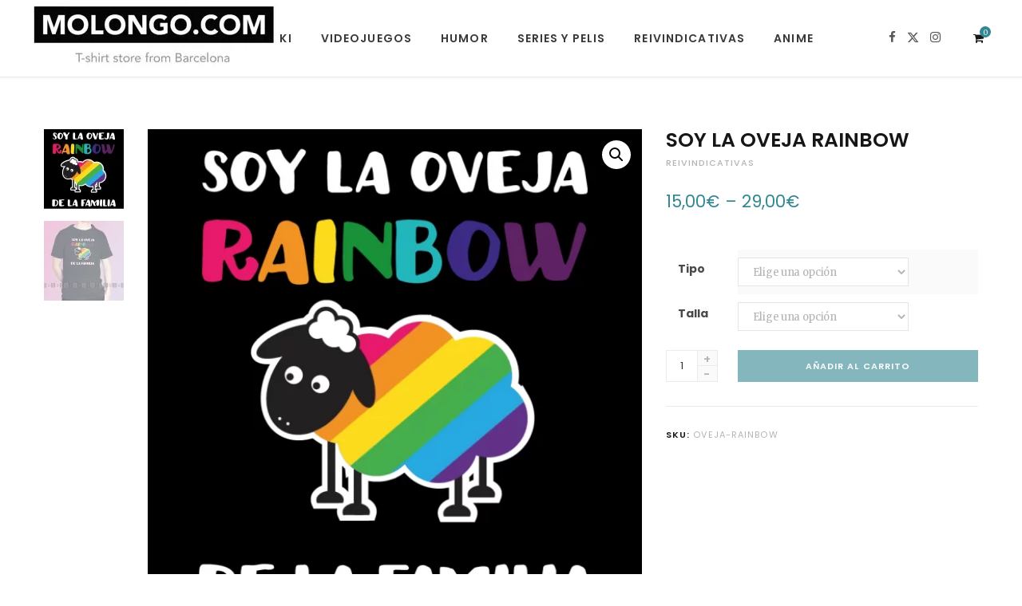

--- FILE ---
content_type: text/html; charset=UTF-8
request_url: https://www.molongo.com/camisetas-y-sudaderas/oveja-rainbow-familia/
body_size: 18500
content:

<!DOCTYPE html>
<html lang="es" prefix="og: https://ogp.me/ns#">

<head>

	<meta charset="UTF-8" />
	<meta http-equiv="x-ua-compatible" content="ie=edge" />
	<meta name="viewport" content="width=device-width, initial-scale=1" />
	<link rel="pingback" href="https://www.molongo.com/xmlrpc.php" />
	<link rel="profile" href="https://gmpg.org/xfn/11" />
	
	
<!-- Optimización para motores de búsqueda de Rank Math -  https://rankmath.com/ -->
<title>Soy la Oveja Rainbow - Molongo Camisetas Frikis!</title><link rel="preload" as="font" href="https://www.molongo.com/wp-content/themes/cheerup/css/icons/fonts/ts-icons.woff2?v1.1" type="font/woff2" crossorigin="anonymous" /><style id="rocket-critical-css">html,body,div,span,h1,h2,p,a,img,i,ul,li,form,label,table,tbody,tr,th,td,figure,header,nav,button,input{margin:0;padding:0;border:0;vertical-align:baseline;font-size:100%;font-family:inherit}figure,header,nav{display:block}ul{list-style:none}table{border-collapse:collapse;border-spacing:0}button{box-sizing:content-box;-moz-box-sizing:content-box}button::-moz-focus-inner,input::-moz-focus-inner{border:0;padding:0}a img{border:0}img{max-width:100%;height:auto}@media screen and (-ms-high-contrast:active),(-ms-high-contrast:none){img{min-height:1px}}::-webkit-input-placeholder{color:inherit}::-moz-placeholder{color:inherit;opacity:1}:-ms-input-placeholder{color:inherit}:root{--base-aa:antialiased;--main-color:#07a3cc;--main-color-rgb:7, 163, 204;--main-width:1170px;--wrap-padding:35px;--grid-gutter:30px;--body-font:IBM Plex Sans, system-ui, -apple-system, Segoe UI, sans-serif;--ui-font:var(--body-font);--text-font:var(--body-font);--title-font:var(--ui-font);--h-font:var(--ui-font);--blockquote-font:Lora, Georgia, serif;--text-color:#303030;--text-tracking:0;--text-size:14px;--text-lh:1.8;--black-900:#000;--black-800:#161616;--black-700:#333;--black-color:var(--black-700);--share-icons-color:var(--black-color);--topbar-height:52px;--topbar-social-color:var(--share-icons-color);--nav-items-space:20px;--nav-active-color:var(--main-color);--nav-hover-color:var(--nav-active-color);--nav-drop-active-color:var(--nav-active-color);--nav-blip-color:#a0a0a0;--nav-blip-hover-color:var(--nav-hover-color);--nav-drop-shadow:0 2px 3px -1px rgba(0,0,0,.08), 0px 4px 11px -2px rgba(0,0,0,.06);--title-size-xs:14px;--title-size-s:16px;--title-size-n:17px;--title-size-m:19px;--title-size-l:24px;--title-size-xl:28px;--post-title-size:var(--title-size-l);--large-post-title:var(--post-title-size);--grid-post-title:var(--title-size-m);--grid-post-title-c2:var(--grid-post-title);--grid-post-title-c3:var(--grid-post-title);--list-post-title:var(--title-size-m);--list-post-title-b:var(--title-size-m);--overlay-post-title:var(--title-size-l);--carousel-post-title:calc(var(--title-size-n) + 1px);--w-posts-title-large:var(--title-size-s);--excerpt-size:var(--text-size);--single-content-size:15px;--single-title-size:26px;--post-content-size:var(--single-content-size);--p-media-margin:2em;--related-posts-title:var(--title-size-s);--related-posts-2-title:var(--title-size-n);--block-head-bc:#ebebeb;--block-head-bw:1px;--feat-grid-title-s:var(--title-size-n);--feat-grid-title-m:calc(var(--title-size-m) * 1.10526);--feat-grid-title-l:var(--title-size-xl);--rmore-btn-fs:11px;--widget-boxed-pad:30px}html{font-size:14px}body{font-family:var(--body-font);line-height:1.8666}*,:before,:after{-webkit-font-smoothing:var(--base-aa)}h1{font-size:25px}h2{font-size:23px}h1,h2{font-family:var(--h-font);font-weight:700;color:var(--h-color, #161616)}p{margin-bottom:26px}a{opacity:initial;color:#161616;text-decoration:none}table{max-width:100%;width:100%;background-color:transparent}th,td{background:#fff;padding:10px 15px;border:1px solid #e4e4e4;border-right:0;border-left:0}th{background:transparent;font-weight:600}tr:nth-child(odd) td{background:#fafafa}input,select{background:#fff;border:1px solid #e5e5e5;box-sizing:border-box;padding:0 16px;max-width:100%;outline:0;font-size:13px;font-family:var(--text-font);letter-spacing:var(--text-tracking);color:#b4b4b4}input{height:2.84615em}select{line-height:1;padding:0 14px;height:36px}button,.button{-webkit-appearance:none;background:var(--main-color);color:#fff;padding:13px 20px;font-family:var(--ui-font);font-size:11px;font-weight:600;line-height:1;height:auto;letter-spacing:0.09em;text-transform:uppercase;border:0}.cf:after,.cf:before{content:"";display:table;flex-basis:0;order:1}.cf:after{clear:both}.visuallyhidden,.screen-reader-text{border:0;clip:rect(0 0 0 0);height:1px;margin:-1px;overflow:hidden;padding:0;position:absolute;width:1px}.ts-row{--grid-gutter-h:calc(var(--grid-gutter) / 2);min-height:1px;margin-right:-15px;margin-left:-15px;margin-right:calc(-1 * var(--grid-gutter-h));margin-left:calc(-1 * var(--grid-gutter-h));box-sizing:border-box}.ts-row [class^="col-"]{padding-left:var(--grid-gutter-h, 15px);padding-right:var(--grid-gutter-h, 15px);float:left;min-height:1px;box-sizing:border-box}.col-8{width:66.66666666666667%}body{color:#494949;background:#fff;-webkit-text-size-adjust:100%;word-wrap:break-word;overflow-wrap:break-word}.ts-contain,.wrap,.main-wrap{max-width:100%;box-sizing:border-box}.wrap{width:1170px;width:var(--main-width);margin:0 auto;text-align:left}@media (max-width:940px){.wrap{max-width:680px}}.main{width:calc(var(--main-width) + var(--wrap-padding) * 2);margin:0 auto;margin-top:65px;margin-bottom:100px}@media (max-width:940px){.main{max-width:750px}}@media (max-width:1200px){.wrap{width:100%}}.ts-contain,.main{padding:0 35px;padding:0 var(--wrap-padding)}@media (max-width:940px){.ts-contain,.main{padding-left:35px;padding-right:35px}}@media (max-width:540px){.ts-contain,.main{padding-left:25px;padding-right:25px}}@media (max-width:350px){.ts-contain,.main{padding-left:15px;padding-right:15px}}.no-sidebar .main .main-content{width:100%}.cart-action{position:relative;float:right;margin-left:5px;padding-left:14px;border-left:1px solid #ebebeb}.cart-action .cart-link{display:block;padding-right:10px;font-size:13px;line-height:inherit}.cart-action .tsi{display:block;line-height:inherit;transform:translateY(2px)}.cart-action .cart-link .counter{position:absolute;top:50%;top:calc(50% - 13px);left:0;margin-left:22px;padding-top:3px;width:14px;height:14px;line-height:1;border-radius:50%;box-sizing:border-box;background:var(--main-color);color:#fff;text-align:center;font-size:12px;font-size:9px;font-weight:400}.main-head{border-bottom:1px solid #ebebeb}.main-head .inner{position:relative;width:100%;overflow:hidden;line-height:var(--head-inner-height, initial);min-height:var(--head-inner-height, initial);box-sizing:border-box}.main-head .title{font-family:var(--ui-font);font-weight:400;font-size:inherit;letter-spacing:-3px;text-rendering:optimizeLegibility;padding:70px 0;text-align:center}.main-head .title .logo-image{display:inline-block}.main-head .title a{text-decoration:none;color:#2e2e2e;font-size:70px;display:inline-flex;align-items:center;line-height:1;vertical-align:middle;text-transform:uppercase}.main-head.simple{box-shadow:0 2px 2px rgba(0,0,0,0.03);--head-inner-height:96px}.main-head.simple .inner{overflow:initial;background:#fff}.main-head.simple .left-contain{position:absolute;display:flex;position:absolute;left:38px;height:100%;z-index:2}.main-head.simple .navigation{float:none;text-align:center}.main-head.simple .actions{position:absolute;display:flex;right:38px;top:0;z-index:2}.main-head.simple .cart-action{border-left:0}.main-head.simple .cart-action .tsi{transform:none;font-size:14px}.main-head.simple .cart-action .counter{margin-top:-2px}.main-head.simple .social-icons{display:flex;margin-right:22px}.main-head.simple .social-icons .tsi{font-size:15px;opacity:0.9}.main-head.simple .mobile-nav{display:none;margin-left:4px;margin-right:21px;font-size:18px}.main-head.simple .title{display:flex;align-items:center;padding:0;box-sizing:border-box}.main-head.simple .title a{font-size:48px;display:block}.main-head.simple .title .logo-image{display:block;margin-bottom:0;max-height:90px}.navigation{float:left;text-align:center;color:var(--nav-color, #161616);font-family:var(--ui-font);font-size:var(--nav-text, 12px);font-weight:var(--nav-text-weight, 600);letter-spacing:var(--nav-text-ls, 0.09em);text-transform:uppercase;-webkit-font-smoothing:subpixel-antialiased}.navigation ul{list-style:none;position:relative}.navigation ul li{display:inline-block;float:none;vertical-align:top}.navigation .menu li>a{float:left;padding:0;color:inherit}.navigation .menu>li>a{padding:0 var(--nav-items-space)}.navigation .menu>li:first-child{margin-left:calc(-1 * var(--nav-items-space))}.mobile-menu-container{display:none}.navigation.inline{--nav-items-space:15px;--nav-text:13px;--nav-text-ls:0.06em;--nav-text-weight:600;--nav-drop-text:13px;--nav-drop-ls:0;--nav-blip-color:initial;width:100%;text-align:left}.navigation.inline .menu{position:static}.navigation.inline .menu>li:first-child{margin-left:0}.navigation.simple{--nav-text:15px;--nav-text-ls:0;--nav-items-space:18px;--nav-drop-text:14px;color:#3a3a3a}.navigation.simple .menu{display:flex;justify-content:center;flex-wrap:wrap}.navigation.simple .menu>li>a{text-transform:none}.text{font-family:var(--text-font);font-size:var(--text-size);letter-spacing:var(--text-tracking);line-height:var(--text-lh);color:var(--text-color);text-rendering:optimizeLegibility;-webkit-font-smoothing:antialiased}.wp-post-image{will-change:opacity}.lazyloaded{opacity:1}.social-icons{font-size:0}.social-icons li{display:inline-block;font-size:var(--share-icons-size, 14px);margin-right:14px}.social-icons a{color:var(--share-icons-color)}.social-icons li:last-child{margin-right:0}.feat-grid .item-1{grid-area:item1}.feat-grid .item-2{grid-area:item2}.feat-grid .item-3{grid-area:item3}.feat-grid .item-4{grid-area:item4}.feat-grid .item-5{grid-area:item5}.feat-grid-equals .item{grid-area:unset}figure img{vertical-align:middle}.mobile-nav{display:none;float:left;font-size:16px;color:#161616}.mobile-menu{font-size:12px;font-family:var(--ui-font);font-weight:600;letter-spacing:0.075em;color:#161616}.mobile-menu li{position:relative}.mobile-menu li a{position:relative;float:none;display:block;padding:14px 0;padding-right:50px;border-bottom:1px solid rgba(0,0,0,0.07);line-height:1.4;color:inherit;text-transform:uppercase}.mobile-menu>.current-menu-parent.menu-item>a{background:rgba(0,0,0,0.01)}.off-canvas{position:fixed;top:0;left:0;display:none;height:100%;width:45vw;min-width:200px;padding:25px;padding-top:60px;box-sizing:border-box;overflow-y:auto;overflow-x:hidden;background:#fff;z-index:1000;transform:translate3d(-100%,0,0)}.off-canvas .logo{margin-bottom:45px;text-align:center}.off-canvas .close{position:absolute;top:0;right:0;padding:0 9px;background:#161616;color:#fff;line-height:26px;font-size:14px}.off-canvas .mobile-menu{opacity:0.2}body{visibility:visible;overflow:initial}.single .main-wrap{overflow-x:hidden}@media (max-width:940px){.ts-row [class^="col-"]{float:none;width:100%}.main-head.simple .mobile-nav{display:block}.main-head.simple .title{margin:0 auto;max-width:40vw;min-width:initial}.navigation{display:none}.navigation-wrap{display:none}.feat-grid-a .items-wrap .item{grid-area:initial}.mobile-nav{display:block;margin-right:18px}.off-canvas{display:block}}@media (max-width:767px){.main-head .title{padding:60px 0}.main-head .title a{font-size:55px}.main-head.simple .left-contain{left:15px}.main-head.simple .actions{right:15px}.wp-post-image{will-change:initial}}@media (max-width:540px){.main-head.simple .social-icons .tsi{font-size:13px}.main-head.simple .social-icons li:nth-child(n+3){display:none}.main-head.simple .social-icons li:nth-child(2){margin-right:0}.off-canvas{width:75vw}}@media (max-width:350px){.main-head.simple .social-icons{display:none}.off-canvas{width:85vw}}@media (min-width:1201px){.main-head.simple .navigation{position:relative}}@media (min-width:941px) and (max-width:1200px){.main-head.simple .social-icons .tsi{font-size:13px}.main-head.simple .menu>li>a{padding:0 12px;font-size:calc(10px + (var(--nav-text) - 10px) * 0.6)}.main-head.simple .title .logo-image{max-width:225px}}ul{box-sizing:border-box}:root{--wp--preset--font-size--normal:16px;--wp--preset--font-size--huge:42px}.screen-reader-text{border:0;clip:rect(1px,1px,1px,1px);clip-path:inset(50%);height:1px;margin:-1px;overflow:hidden;padding:0;position:absolute;width:1px;word-wrap:normal!important}figure{margin:0 0 1em}.screen-reader-text{clip:rect(1px,1px,1px,1px);word-wrap:normal!important;border:0;-webkit-clip-path:inset(50%);clip-path:inset(50%);height:1px;margin:-1px;overflow:hidden;overflow-wrap:normal!important;padding:0;position:absolute!important;width:1px}button.pswp__button{box-shadow:none!important;background-image:url(https://www.molongo.com/wp-content/plugins/woocommerce/assets/css/photoswipe/default-skin/default-skin.png)!important}button.pswp__button,button.pswp__button--arrow--left::before,button.pswp__button--arrow--right::before{background-color:transparent!important}button.pswp__button--arrow--left,button.pswp__button--arrow--right{background-image:none!important}.pswp{display:none;position:absolute;width:100%;height:100%;left:0;top:0;overflow:hidden;-ms-touch-action:none;touch-action:none;z-index:1500;-webkit-text-size-adjust:100%;-webkit-backface-visibility:hidden;outline:0}.pswp *{-webkit-box-sizing:border-box;box-sizing:border-box}.pswp__bg{position:absolute;left:0;top:0;width:100%;height:100%;background:#000;opacity:0;-webkit-transform:translateZ(0);transform:translateZ(0);-webkit-backface-visibility:hidden;will-change:opacity}.pswp__scroll-wrap{position:absolute;left:0;top:0;width:100%;height:100%;overflow:hidden}.pswp__container{-ms-touch-action:none;touch-action:none;position:absolute;left:0;right:0;top:0;bottom:0}.pswp__container{-webkit-touch-callout:none}.pswp__bg{will-change:opacity}.pswp__container{-webkit-backface-visibility:hidden}.pswp__item{position:absolute;left:0;right:0;top:0;bottom:0;overflow:hidden}.pswp__button{width:44px;height:44px;position:relative;background:0 0;overflow:visible;-webkit-appearance:none;display:block;border:0;padding:0;margin:0;float:right;opacity:.75;-webkit-box-shadow:none;box-shadow:none}.pswp__button::-moz-focus-inner{padding:0;border:0}.pswp__button,.pswp__button--arrow--left:before,.pswp__button--arrow--right:before{background:url(https://www.molongo.com/wp-content/plugins/woocommerce/assets/css/photoswipe/default-skin/default-skin.png) 0 0 no-repeat;background-size:264px 88px;width:44px;height:44px}.pswp__button--close{background-position:0 -44px}.pswp__button--share{background-position:-44px -44px}.pswp__button--fs{display:none}.pswp__button--zoom{display:none;background-position:-88px 0}.pswp__button--arrow--left,.pswp__button--arrow--right{background:0 0;top:50%;margin-top:-50px;width:70px;height:100px;position:absolute}.pswp__button--arrow--left{left:0}.pswp__button--arrow--right{right:0}.pswp__button--arrow--left:before,.pswp__button--arrow--right:before{content:'';top:35px;background-color:rgba(0,0,0,.3);height:30px;width:32px;position:absolute}.pswp__button--arrow--left:before{left:6px;background-position:-138px -44px}.pswp__button--arrow--right:before{right:6px;background-position:-94px -44px}.pswp__share-modal{display:block;background:rgba(0,0,0,.5);width:100%;height:100%;top:0;left:0;padding:10px;position:absolute;z-index:1600;opacity:0;-webkit-backface-visibility:hidden;will-change:opacity}.pswp__share-modal--hidden{display:none}.pswp__share-tooltip{z-index:1620;position:absolute;background:#fff;top:56px;border-radius:2px;display:block;width:auto;right:44px;-webkit-box-shadow:0 2px 5px rgba(0,0,0,.25);box-shadow:0 2px 5px rgba(0,0,0,.25);-webkit-transform:translateY(6px);-ms-transform:translateY(6px);transform:translateY(6px);-webkit-backface-visibility:hidden;will-change:transform}.pswp__counter{position:absolute;left:0;top:0;height:44px;font-size:13px;line-height:44px;color:#fff;opacity:.75;padding:0 10px}.pswp__caption{position:absolute;left:0;bottom:0;width:100%;min-height:44px}.pswp__caption__center{text-align:left;max-width:420px;margin:0 auto;font-size:13px;padding:10px;line-height:20px;color:#ccc}.pswp__preloader{width:44px;height:44px;position:absolute;top:0;left:50%;margin-left:-22px;opacity:0;will-change:opacity;direction:ltr}.pswp__preloader__icn{width:20px;height:20px;margin:12px}@media screen and (max-width:1024px){.pswp__preloader{position:relative;left:auto;top:auto;margin:0;float:right}}.pswp__ui{-webkit-font-smoothing:auto;visibility:visible;opacity:1;z-index:1550}.pswp__top-bar{position:absolute;left:0;top:0;height:44px;width:100%}.pswp__caption,.pswp__top-bar{-webkit-backface-visibility:hidden;will-change:opacity}.pswp__caption,.pswp__top-bar{background-color:rgba(0,0,0,.5)}.pswp__ui--hidden .pswp__button--arrow--left,.pswp__ui--hidden .pswp__button--arrow--right,.pswp__ui--hidden .pswp__caption,.pswp__ui--hidden .pswp__top-bar{opacity:.001}:root{--woocommerce:#a46497;--wc-green:#7ad03a;--wc-red:#a00;--wc-orange:#ffba00;--wc-blue:#2ea2cc;--wc-primary:#a46497;--wc-primary-text:white;--wc-secondary:#ebe9eb;--wc-secondary-text:#515151;--wc-highlight:#77a464;--wc-highligh-text:white;--wc-content-bg:#fff;--wc-subtext:#767676}.woocommerce img,.woocommerce-page img{height:auto;max-width:100%}.woocommerce div.product div.images,.woocommerce-page div.product div.images{float:left;width:48%}.woocommerce div.product div.summary,.woocommerce-page div.product div.summary{float:right;width:48%;clear:none}.woocommerce div.product .woocommerce-tabs,.woocommerce-page div.product .woocommerce-tabs{clear:both}:root{--woocommerce:#a46497;--wc-green:#7ad03a;--wc-red:#a00;--wc-orange:#ffba00;--wc-blue:#2ea2cc;--wc-primary:#a46497;--wc-primary-text:white;--wc-secondary:#ebe9eb;--wc-secondary-text:#515151;--wc-highlight:#77a464;--wc-highligh-text:white;--wc-content-bg:#fff;--wc-subtext:#767676}.screen-reader-text{clip:rect(1px,1px,1px,1px);height:1px;overflow:hidden;position:absolute!important;width:1px;word-wrap:normal!important}.woocommerce .quantity .qty{width:3.631em;text-align:center}.woocommerce div.product{margin-bottom:0;position:relative}.woocommerce div.product .product_title{clear:none;margin-top:0;padding:0}.woocommerce div.product p.price{color:#77a464;font-size:1.25em}.woocommerce div.product div.images{margin-bottom:2em}.woocommerce div.product div.images img{display:block;width:100%;height:auto;box-shadow:none}.woocommerce div.product div.images.woocommerce-product-gallery{position:relative}.woocommerce div.product div.images .woocommerce-product-gallery__wrapper{margin:0;padding:0}.woocommerce div.product div.images .woocommerce-product-gallery__image:nth-child(n+2){width:25%;display:inline-block}.woocommerce div.product div.summary{margin-bottom:2em}.woocommerce div.product form.cart{margin-bottom:2em}.woocommerce div.product form.cart::after,.woocommerce div.product form.cart::before{content:" ";display:table}.woocommerce div.product form.cart::after{clear:both}.woocommerce div.product form.cart div.quantity{float:left;margin:0 4px 0 0}.woocommerce div.product form.cart table{border-width:0 0 1px}.woocommerce div.product form.cart table td{padding-left:0}.woocommerce div.product form.cart .variations{margin-bottom:1em;border:0;width:100%}.woocommerce div.product form.cart .variations td,.woocommerce div.product form.cart .variations th{border:0;line-height:2em;vertical-align:top}.woocommerce div.product form.cart .variations label{font-weight:700;text-align:left}.woocommerce div.product form.cart .variations select{max-width:100%;min-width:75%;display:inline-block;margin-right:1em}.woocommerce div.product form.cart .reset_variations{visibility:hidden;font-size:.83em}.woocommerce div.product form.cart .button{vertical-align:middle;float:left}.woocommerce button.button{font-size:100%;margin:0;line-height:1;position:relative;text-decoration:none;overflow:visible;padding:.618em 1em;font-weight:700;border-radius:3px;left:auto;color:#515151;background-color:#ebe9eb;border:0;display:inline-block;background-image:none;box-shadow:none;text-shadow:none}.woocommerce button.button.alt{background-color:#a46497;color:#fff;-webkit-font-smoothing:antialiased}.woocommerce .cart .button{float:none}button::-moz-focus-inner{padding:0;border:0}@font-face{font-display:swap;font-family:'ts-icons';src:url(https://www.molongo.com/wp-content/themes/cheerup/css/icons/fonts/ts-icons.woff2?v1) format('woff2'),url(https://www.molongo.com/wp-content/themes/cheerup/css/icons/fonts/ts-icons.woff?v1) format('woff'),url(https://www.molongo.com/wp-content/themes/cheerup/css/icons/fonts/ts-icons.ttf?v1) format('truetype'),url(https://www.molongo.com/wp-content/themes/cheerup/css/icons/fonts/ts-icons.svg?v1#ts-icons) format('svg');font-weight:normal;font-style:normal}.tsi{display:inline-block;font:normal normal normal 14px/1 ts-icons;font-size:inherit;text-rendering:auto;-webkit-font-smoothing:antialiased;-moz-osx-font-smoothing:grayscale}.tsi-times:before{content:"\f00d"}.tsi-shopping-cart:before{content:"\f07a"}.tsi-twitter:before{content:"\f099"}.tsi-facebook:before{content:"\f09a"}.tsi-bars:before{content:"\f0c9"}.tsi-instagram:before{content:"\f16d"}.woocommerce li,.woocommerce-page li{padding-left:0}.woocommerce .main .button{font-family:var(--ui-font)}.woocommerce button.button{border:0;border-radius:0;background:var(--main-color);color:#fff;padding:11px 22px;font-size:11px;font-weight:600;-webkit-font-smoothing:initial}.woocommerce button.button.alt{background:var(--main-color);color:#fff;-webkit-font-smoothing:initial}.woocommerce .quantity{position:relative;padding-right:25px}.woocommerce .quantity .qty{padding:0 10px;width:40px;height:40px;border-color:#ebebeb;appearance:none;-moz-appearance:textfield;font-family:var(--ui-font);font-size:13px}.woocommerce .quantity .qty::-webkit-inner-spin-button,.woocommerce .quantity .qty::-webkit-outer-spin-button{-webkit-appearance:none;margin:0}.woocommerce .amount{color:var(--main-color)}.woocommerce div.product{font-family:var(--ui-font)}.woocommerce div.product div.summary{padding-left:30px;margin-top:-5px;float:right;width:36%;box-sizing:border-box}.woocommerce div.product div.summary p.price{margin-top:28px;margin-bottom:24px;color:var(--main-color);font-size:21px;font-weight:400;line-height:1}.woocommerce div.product .product-cat{display:block;color:#b4b4b4;font-size:11px;font-weight:500;text-transform:uppercase;letter-spacing:0.09em}.woocommerce div.product .product-cat a{color:inherit}.woocommerce div.product .product_title{font-size:25px;font-weight:600;line-height:1.5}.woocommerce div.product form.cart{margin-top:50px}.woocommerce div.product form.cart .button{float:right;height:40px;width:200px;width:calc(100% - 90px);box-sizing:border-box;font-size:11px;font-weight:600;letter-spacing:0.1em}.woocommerce div.product .product_meta{margin-top:30px;padding-top:25px;border-top:1px solid #ebebeb;font-size:11px;letter-spacing:0.1em}.woocommerce div.product .product_meta>span{display:block;margin-bottom:2px;color:#b4b4b4;font-weight:normal}.woocommerce div.product .product_meta a{color:inherit}.woocommerce div.product .product_meta .label{color:#161616;font-weight:600}.woocommerce div.product .product_meta .posted_in{display:none}.woocommerce div.product .woocommerce-tabs{padding-top:65px}.woocommerce div.product .woocommerce-tabs .panel>h2{display:none}@media (max-width:940px){.woocommerce div.product div.images,.woocommerce div.product div.summary,.woocommerce-page div.product div.images,.woocommerce-page div.product div.summary{float:none;width:100%;padding-left:0}}@media (min-width:768px){.woocommerce div.product div.images{float:left;width:64%}.woocommerce div.product div.images:after,.woocommerce div.product div.images:before{content:"";display:table;flex-basis:0;order:1}.woocommerce div.product div.images:after{clear:both}.woocommerce div.product .woocommerce-product-gallery__image:nth-child(1){float:right;width:80%;width:calc(100% - 130px)}}:root{--base-aa:initial;--black-color:#454545;--topbar-height:48px;--nav-text:11px;--nav-items-space:21px;--nav-drop-color:#535353;--share-icons-size:13px;--section-head-size:12px;--section-head-ls:0.04em;--post-title-size:25px;--grid-post-title:23px;--list-post-title:23px;--list-post-title-b:24px;--overlay-post-title:22px;--carousel-post-title:17px;--feat-grid-title-l:31px;--feat-grid-title-m:24px;--single-content-size:var(--text-size);--post-content-lh:2;--p-media-margin:33px;--w-posts-title-large:16px;--blockquote-font:"Merriweather", Georgia, serif}.navigation.inline{--nav-text-ls:0.035em}.navigation.simple,.woocommerce div.product .product_title,.woocommerce div.product .product_meta{text-transform:uppercase}:root{--main-color:#318892;--main-color-rgb:49, 136, 146;--text-tracking:-0.025em;--body-font:"Merriweather", Georgia, serif;--ui-font:Poppins, Arial, sans-serif;--text-font:var(--body-font);--related-posts-title:14px;--blockquote-font:var(--text-font)}h1,h2{text-transform:uppercase}.navigation.inline .menu>li>a{letter-spacing:0.08em}.navigation.simple .menu>li>a{font-size:14px;letter-spacing:0.08em;text-transform:uppercase}</style><link rel="preload" as="style" href="https://fonts.googleapis.com/css?family=Poppins%3A400%2C500%2C600%2C700%7CMerriweather%3A300italic%2C400%2C400italic%2C700&#038;display=swap" /><link rel="stylesheet" href="https://fonts.googleapis.com/css?family=Poppins%3A400%2C500%2C600%2C700%7CMerriweather%3A300italic%2C400%2C400italic%2C700&#038;display=swap" media="print" onload="this.media='all'" /><noscript><link rel="stylesheet" href="https://fonts.googleapis.com/css?family=Poppins%3A400%2C500%2C600%2C700%7CMerriweather%3A300italic%2C400%2C400italic%2C700&#038;display=swap" /></noscript><link rel="preload" href="https://www.molongo.com/wp-content/cache/min/1/627dcbd5faa5127382de895ac13eb4ec.css" data-rocket-async="style" as="style" onload="this.onload=null;this.rel='stylesheet'" onerror="this.removeAttribute('data-rocket-async')"  media="all" data-minify="1" />
<meta name="description" content="Diseño unisex 100% algodón estampado con sistema DTF de alta calidad"/>
<meta name="robots" content="index, follow, max-snippet:-1, max-video-preview:-1, max-image-preview:large"/>
<link rel="canonical" href="https://www.molongo.com/camisetas-y-sudaderas/oveja-rainbow-familia/" />
<meta property="og:locale" content="es_ES" />
<meta property="og:type" content="product" />
<meta property="og:title" content="Soy la Oveja Rainbow - Molongo Camisetas Frikis!" />
<meta property="og:description" content="Diseño unisex 100% algodón estampado con sistema DTF de alta calidad" />
<meta property="og:url" content="https://www.molongo.com/camisetas-y-sudaderas/oveja-rainbow-familia/" />
<meta property="og:site_name" content="Molongo Camisetas Frikis!" />
<meta property="og:updated_time" content="2019-09-25T19:37:09+00:00" />
<meta property="og:image" content="https://www.molongo.com/wp-content/uploads/2019/09/SAMARRETES-2019-setembre-44.png" />
<meta property="og:image:secure_url" content="https://www.molongo.com/wp-content/uploads/2019/09/SAMARRETES-2019-setembre-44.png" />
<meta property="og:image:width" content="890" />
<meta property="og:image:height" content="890" />
<meta property="og:image:alt" content="oveja-rainbow-familia" />
<meta property="og:image:type" content="image/png" />
<meta property="product:availability" content="instock" />
<meta name="twitter:card" content="summary_large_image" />
<meta name="twitter:title" content="Soy la Oveja Rainbow - Molongo Camisetas Frikis!" />
<meta name="twitter:description" content="Diseño unisex 100% algodón estampado con sistema DTF de alta calidad" />
<meta name="twitter:image" content="https://www.molongo.com/wp-content/uploads/2019/09/SAMARRETES-2019-setembre-44.png" />
<meta name="twitter:label1" content="Precio" />
<meta name="twitter:data1" content="15,00&euro; - 29,00&euro;" />
<meta name="twitter:label2" content="Disponibilidad" />
<meta name="twitter:data2" content="Hay existencias" />
<script type="application/ld+json" class="rank-math-schema">{"@context":"https://schema.org","@graph":[{"@type":"Place","@id":"https://www.molongo.com/#place","address":{"@type":"PostalAddress","streetAddress":"Barcelona","addressLocality":"Barcelona","addressRegion":"Barcelona","postalCode":"08192","addressCountry":"Barcelona"}},{"@type":["ClothingStore","Organization"],"@id":"https://www.molongo.com/#organization","name":"Molongo Camisetas Frikis!","url":"https://www.molongo.com","address":{"@type":"PostalAddress","streetAddress":"Barcelona","addressLocality":"Barcelona","addressRegion":"Barcelona","postalCode":"08192","addressCountry":"Barcelona"},"logo":{"@type":"ImageObject","@id":"https://www.molongo.com/#logo","url":"https://www.molongo.com/wp-content/uploads/2017/12/logo-retina.jpg","contentUrl":"https://www.molongo.com/wp-content/uploads/2017/12/logo-retina.jpg","caption":"Molongo Camisetas Frikis!","inLanguage":"es","width":"620","height":"180"},"priceRange":"\u20ac","openingHours":["Monday,Tuesday,Wednesday,Thursday,Friday,Saturday,Sunday 09:00-17:00"],"location":{"@id":"https://www.molongo.com/#place"},"image":{"@id":"https://www.molongo.com/#logo"}},{"@type":"WebSite","@id":"https://www.molongo.com/#website","url":"https://www.molongo.com","name":"Molongo Camisetas Frikis!","publisher":{"@id":"https://www.molongo.com/#organization"},"inLanguage":"es"},{"@type":"ImageObject","@id":"https://www.molongo.com/wp-content/uploads/2019/09/SAMARRETES-2019-setembre-44.png","url":"https://www.molongo.com/wp-content/uploads/2019/09/SAMARRETES-2019-setembre-44.png","width":"890","height":"890","caption":"oveja-rainbow-familia","inLanguage":"es"},{"@type":"ItemPage","@id":"https://www.molongo.com/camisetas-y-sudaderas/oveja-rainbow-familia/#webpage","url":"https://www.molongo.com/camisetas-y-sudaderas/oveja-rainbow-familia/","name":"Soy la Oveja Rainbow - Molongo Camisetas Frikis!","datePublished":"2019-09-25T19:36:06+00:00","dateModified":"2019-09-25T19:37:09+00:00","isPartOf":{"@id":"https://www.molongo.com/#website"},"primaryImageOfPage":{"@id":"https://www.molongo.com/wp-content/uploads/2019/09/SAMARRETES-2019-setembre-44.png"},"inLanguage":"es"},{"@type":"Product","name":"Soy la Oveja Rainbow - Molongo Camisetas Frikis!","description":"Dise\u00f1o unisex 100% algod\u00f3n estampado con sistema DTF de alta calidad","sku":"OVEJA-RAINBOW","category":"Reivindicativas","mainEntityOfPage":{"@id":"https://www.molongo.com/camisetas-y-sudaderas/oveja-rainbow-familia/#webpage"},"weight":{"@type":"QuantitativeValue","unitCode":"GRM","value":"211"},"image":[{"@type":"ImageObject","url":"https://www.molongo.com/wp-content/uploads/2019/09/SAMARRETES-2019-setembre-44.png","height":"890","width":"890"},{"@type":"ImageObject","url":"https://www.molongo.com/wp-content/uploads/2019/09/soy-oveja-rainbow-familia.jpg","height":"1014","width":"1170"}],"offers":{"@type":"AggregateOffer","lowPrice":"15.00","highPrice":"29.00","offerCount":"6","priceCurrency":"EUR","availability":"http://schema.org/InStock","seller":{"@type":"Organization","@id":"https://www.molongo.com/","name":"Molongo Camisetas Frikis!","url":"https://www.molongo.com","logo":"https://www.molongo.com/wp-content/uploads/2017/12/logo-retina.jpg"},"url":"https://www.molongo.com/camisetas-y-sudaderas/oveja-rainbow-familia/"},"@id":"https://www.molongo.com/camisetas-y-sudaderas/oveja-rainbow-familia/#richSnippet"}]}</script>
<!-- /Plugin Rank Math WordPress SEO -->

<link rel='dns-prefetch' href='//fonts.googleapis.com' />
<link href='https://fonts.gstatic.com' crossorigin rel='preconnect' />
<link rel="alternate" type="application/rss+xml" title="Molongo Camisetas Frikis! &raquo; Feed" href="https://www.molongo.com/feed/" />
<link rel="alternate" type="application/rss+xml" title="Molongo Camisetas Frikis! &raquo; Feed de los comentarios" href="https://www.molongo.com/comments/feed/" />

<style id='wp-emoji-styles-inline-css' type='text/css'>

	img.wp-smiley, img.emoji {
		display: inline !important;
		border: none !important;
		box-shadow: none !important;
		height: 1em !important;
		width: 1em !important;
		margin: 0 0.07em !important;
		vertical-align: -0.1em !important;
		background: none !important;
		padding: 0 !important;
	}
</style>

<style id='classic-theme-styles-inline-css' type='text/css'>
/*! This file is auto-generated */
.wp-block-button__link{color:#fff;background-color:#32373c;border-radius:9999px;box-shadow:none;text-decoration:none;padding:calc(.667em + 2px) calc(1.333em + 2px);font-size:1.125em}.wp-block-file__button{background:#32373c;color:#fff;text-decoration:none}
</style>
<style id='global-styles-inline-css' type='text/css'>
body{--wp--preset--color--black: #000000;--wp--preset--color--cyan-bluish-gray: #abb8c3;--wp--preset--color--white: #ffffff;--wp--preset--color--pale-pink: #f78da7;--wp--preset--color--vivid-red: #cf2e2e;--wp--preset--color--luminous-vivid-orange: #ff6900;--wp--preset--color--luminous-vivid-amber: #fcb900;--wp--preset--color--light-green-cyan: #7bdcb5;--wp--preset--color--vivid-green-cyan: #00d084;--wp--preset--color--pale-cyan-blue: #8ed1fc;--wp--preset--color--vivid-cyan-blue: #0693e3;--wp--preset--color--vivid-purple: #9b51e0;--wp--preset--gradient--vivid-cyan-blue-to-vivid-purple: linear-gradient(135deg,rgba(6,147,227,1) 0%,rgb(155,81,224) 100%);--wp--preset--gradient--light-green-cyan-to-vivid-green-cyan: linear-gradient(135deg,rgb(122,220,180) 0%,rgb(0,208,130) 100%);--wp--preset--gradient--luminous-vivid-amber-to-luminous-vivid-orange: linear-gradient(135deg,rgba(252,185,0,1) 0%,rgba(255,105,0,1) 100%);--wp--preset--gradient--luminous-vivid-orange-to-vivid-red: linear-gradient(135deg,rgba(255,105,0,1) 0%,rgb(207,46,46) 100%);--wp--preset--gradient--very-light-gray-to-cyan-bluish-gray: linear-gradient(135deg,rgb(238,238,238) 0%,rgb(169,184,195) 100%);--wp--preset--gradient--cool-to-warm-spectrum: linear-gradient(135deg,rgb(74,234,220) 0%,rgb(151,120,209) 20%,rgb(207,42,186) 40%,rgb(238,44,130) 60%,rgb(251,105,98) 80%,rgb(254,248,76) 100%);--wp--preset--gradient--blush-light-purple: linear-gradient(135deg,rgb(255,206,236) 0%,rgb(152,150,240) 100%);--wp--preset--gradient--blush-bordeaux: linear-gradient(135deg,rgb(254,205,165) 0%,rgb(254,45,45) 50%,rgb(107,0,62) 100%);--wp--preset--gradient--luminous-dusk: linear-gradient(135deg,rgb(255,203,112) 0%,rgb(199,81,192) 50%,rgb(65,88,208) 100%);--wp--preset--gradient--pale-ocean: linear-gradient(135deg,rgb(255,245,203) 0%,rgb(182,227,212) 50%,rgb(51,167,181) 100%);--wp--preset--gradient--electric-grass: linear-gradient(135deg,rgb(202,248,128) 0%,rgb(113,206,126) 100%);--wp--preset--gradient--midnight: linear-gradient(135deg,rgb(2,3,129) 0%,rgb(40,116,252) 100%);--wp--preset--font-size--small: 13px;--wp--preset--font-size--medium: 20px;--wp--preset--font-size--large: 36px;--wp--preset--font-size--x-large: 42px;--wp--preset--font-family--inter: "Inter", sans-serif;--wp--preset--font-family--cardo: Cardo;--wp--preset--spacing--20: 0.44rem;--wp--preset--spacing--30: 0.67rem;--wp--preset--spacing--40: 1rem;--wp--preset--spacing--50: 1.5rem;--wp--preset--spacing--60: 2.25rem;--wp--preset--spacing--70: 3.38rem;--wp--preset--spacing--80: 5.06rem;--wp--preset--shadow--natural: 6px 6px 9px rgba(0, 0, 0, 0.2);--wp--preset--shadow--deep: 12px 12px 50px rgba(0, 0, 0, 0.4);--wp--preset--shadow--sharp: 6px 6px 0px rgba(0, 0, 0, 0.2);--wp--preset--shadow--outlined: 6px 6px 0px -3px rgba(255, 255, 255, 1), 6px 6px rgba(0, 0, 0, 1);--wp--preset--shadow--crisp: 6px 6px 0px rgba(0, 0, 0, 1);}:where(.is-layout-flex){gap: 0.5em;}:where(.is-layout-grid){gap: 0.5em;}body .is-layout-flow > .alignleft{float: left;margin-inline-start: 0;margin-inline-end: 2em;}body .is-layout-flow > .alignright{float: right;margin-inline-start: 2em;margin-inline-end: 0;}body .is-layout-flow > .aligncenter{margin-left: auto !important;margin-right: auto !important;}body .is-layout-constrained > .alignleft{float: left;margin-inline-start: 0;margin-inline-end: 2em;}body .is-layout-constrained > .alignright{float: right;margin-inline-start: 2em;margin-inline-end: 0;}body .is-layout-constrained > .aligncenter{margin-left: auto !important;margin-right: auto !important;}body .is-layout-constrained > :where(:not(.alignleft):not(.alignright):not(.alignfull)){max-width: var(--wp--style--global--content-size);margin-left: auto !important;margin-right: auto !important;}body .is-layout-constrained > .alignwide{max-width: var(--wp--style--global--wide-size);}body .is-layout-flex{display: flex;}body .is-layout-flex{flex-wrap: wrap;align-items: center;}body .is-layout-flex > *{margin: 0;}body .is-layout-grid{display: grid;}body .is-layout-grid > *{margin: 0;}:where(.wp-block-columns.is-layout-flex){gap: 2em;}:where(.wp-block-columns.is-layout-grid){gap: 2em;}:where(.wp-block-post-template.is-layout-flex){gap: 1.25em;}:where(.wp-block-post-template.is-layout-grid){gap: 1.25em;}.has-black-color{color: var(--wp--preset--color--black) !important;}.has-cyan-bluish-gray-color{color: var(--wp--preset--color--cyan-bluish-gray) !important;}.has-white-color{color: var(--wp--preset--color--white) !important;}.has-pale-pink-color{color: var(--wp--preset--color--pale-pink) !important;}.has-vivid-red-color{color: var(--wp--preset--color--vivid-red) !important;}.has-luminous-vivid-orange-color{color: var(--wp--preset--color--luminous-vivid-orange) !important;}.has-luminous-vivid-amber-color{color: var(--wp--preset--color--luminous-vivid-amber) !important;}.has-light-green-cyan-color{color: var(--wp--preset--color--light-green-cyan) !important;}.has-vivid-green-cyan-color{color: var(--wp--preset--color--vivid-green-cyan) !important;}.has-pale-cyan-blue-color{color: var(--wp--preset--color--pale-cyan-blue) !important;}.has-vivid-cyan-blue-color{color: var(--wp--preset--color--vivid-cyan-blue) !important;}.has-vivid-purple-color{color: var(--wp--preset--color--vivid-purple) !important;}.has-black-background-color{background-color: var(--wp--preset--color--black) !important;}.has-cyan-bluish-gray-background-color{background-color: var(--wp--preset--color--cyan-bluish-gray) !important;}.has-white-background-color{background-color: var(--wp--preset--color--white) !important;}.has-pale-pink-background-color{background-color: var(--wp--preset--color--pale-pink) !important;}.has-vivid-red-background-color{background-color: var(--wp--preset--color--vivid-red) !important;}.has-luminous-vivid-orange-background-color{background-color: var(--wp--preset--color--luminous-vivid-orange) !important;}.has-luminous-vivid-amber-background-color{background-color: var(--wp--preset--color--luminous-vivid-amber) !important;}.has-light-green-cyan-background-color{background-color: var(--wp--preset--color--light-green-cyan) !important;}.has-vivid-green-cyan-background-color{background-color: var(--wp--preset--color--vivid-green-cyan) !important;}.has-pale-cyan-blue-background-color{background-color: var(--wp--preset--color--pale-cyan-blue) !important;}.has-vivid-cyan-blue-background-color{background-color: var(--wp--preset--color--vivid-cyan-blue) !important;}.has-vivid-purple-background-color{background-color: var(--wp--preset--color--vivid-purple) !important;}.has-black-border-color{border-color: var(--wp--preset--color--black) !important;}.has-cyan-bluish-gray-border-color{border-color: var(--wp--preset--color--cyan-bluish-gray) !important;}.has-white-border-color{border-color: var(--wp--preset--color--white) !important;}.has-pale-pink-border-color{border-color: var(--wp--preset--color--pale-pink) !important;}.has-vivid-red-border-color{border-color: var(--wp--preset--color--vivid-red) !important;}.has-luminous-vivid-orange-border-color{border-color: var(--wp--preset--color--luminous-vivid-orange) !important;}.has-luminous-vivid-amber-border-color{border-color: var(--wp--preset--color--luminous-vivid-amber) !important;}.has-light-green-cyan-border-color{border-color: var(--wp--preset--color--light-green-cyan) !important;}.has-vivid-green-cyan-border-color{border-color: var(--wp--preset--color--vivid-green-cyan) !important;}.has-pale-cyan-blue-border-color{border-color: var(--wp--preset--color--pale-cyan-blue) !important;}.has-vivid-cyan-blue-border-color{border-color: var(--wp--preset--color--vivid-cyan-blue) !important;}.has-vivid-purple-border-color{border-color: var(--wp--preset--color--vivid-purple) !important;}.has-vivid-cyan-blue-to-vivid-purple-gradient-background{background: var(--wp--preset--gradient--vivid-cyan-blue-to-vivid-purple) !important;}.has-light-green-cyan-to-vivid-green-cyan-gradient-background{background: var(--wp--preset--gradient--light-green-cyan-to-vivid-green-cyan) !important;}.has-luminous-vivid-amber-to-luminous-vivid-orange-gradient-background{background: var(--wp--preset--gradient--luminous-vivid-amber-to-luminous-vivid-orange) !important;}.has-luminous-vivid-orange-to-vivid-red-gradient-background{background: var(--wp--preset--gradient--luminous-vivid-orange-to-vivid-red) !important;}.has-very-light-gray-to-cyan-bluish-gray-gradient-background{background: var(--wp--preset--gradient--very-light-gray-to-cyan-bluish-gray) !important;}.has-cool-to-warm-spectrum-gradient-background{background: var(--wp--preset--gradient--cool-to-warm-spectrum) !important;}.has-blush-light-purple-gradient-background{background: var(--wp--preset--gradient--blush-light-purple) !important;}.has-blush-bordeaux-gradient-background{background: var(--wp--preset--gradient--blush-bordeaux) !important;}.has-luminous-dusk-gradient-background{background: var(--wp--preset--gradient--luminous-dusk) !important;}.has-pale-ocean-gradient-background{background: var(--wp--preset--gradient--pale-ocean) !important;}.has-electric-grass-gradient-background{background: var(--wp--preset--gradient--electric-grass) !important;}.has-midnight-gradient-background{background: var(--wp--preset--gradient--midnight) !important;}.has-small-font-size{font-size: var(--wp--preset--font-size--small) !important;}.has-medium-font-size{font-size: var(--wp--preset--font-size--medium) !important;}.has-large-font-size{font-size: var(--wp--preset--font-size--large) !important;}.has-x-large-font-size{font-size: var(--wp--preset--font-size--x-large) !important;}
.wp-block-navigation a:where(:not(.wp-element-button)){color: inherit;}
:where(.wp-block-post-template.is-layout-flex){gap: 1.25em;}:where(.wp-block-post-template.is-layout-grid){gap: 1.25em;}
:where(.wp-block-columns.is-layout-flex){gap: 2em;}:where(.wp-block-columns.is-layout-grid){gap: 2em;}
.wp-block-pullquote{font-size: 1.5em;line-height: 1.6;}
</style>


<style id='magniimage-css-inline-css' type='text/css'>
.imgsliderdots span.cycle-pager-active { color: ;}
                    .imgflipdots span.cycle-pager-active { color: ;}
                    .imgfadedots span.cycle-pager-active { color: ;}
                    .imgsliderdots span { color: ;}
                    .imgflipdots span { color: ;}
                    .imgfadedots span { color: ;}
</style>



<style id='woocommerce-layout-inline-css' type='text/css'>

	.infinite-scroll .woocommerce-pagination {
		display: none;
	}
</style>

<style id='woocommerce-inline-inline-css' type='text/css'>
.woocommerce form .form-row .required { visibility: hidden; }
</style>






<style id='cheerup-child-inline-css' type='text/css'>
:root { --main-color: #318892;
--main-color-rgb: 49,136,146; }


</style>

<script type="text/javascript" src="https://www.molongo.com/wp-includes/js/jquery/jquery.min.js?ver=3.7.1" id="jquery-core-js"></script>


<script type="text/javascript" id="wc-add-to-cart-js-extra">
/* <![CDATA[ */
var wc_add_to_cart_params = {"ajax_url":"\/wp-admin\/admin-ajax.php","wc_ajax_url":"\/?wc-ajax=%%endpoint%%","i18n_view_cart":"Ver carrito","cart_url":"https:\/\/www.molongo.com\/carrito\/","is_cart":"","cart_redirect_after_add":"no"};
/* ]]> */
</script>







<script type="text/javascript" id="woocommerce-js-extra">
/* <![CDATA[ */
var woocommerce_params = {"ajax_url":"\/wp-admin\/admin-ajax.php","wc_ajax_url":"\/?wc-ajax=%%endpoint%%"};
/* ]]> */
</script>


<link rel="https://api.w.org/" href="https://www.molongo.com/wp-json/" /><link rel="alternate" type="application/json" href="https://www.molongo.com/wp-json/wp/v2/product/2821" /><link rel="EditURI" type="application/rsd+xml" title="RSD" href="https://www.molongo.com/xmlrpc.php?rsd" />
<meta name="generator" content="WordPress 6.4.7" />
<link rel='shortlink' href='https://www.molongo.com/?p=2821' />
<link rel="alternate" type="application/json+oembed" href="https://www.molongo.com/wp-json/oembed/1.0/embed?url=https%3A%2F%2Fwww.molongo.com%2Fcamisetas-y-sudaderas%2Foveja-rainbow-familia%2F" />
<link rel="alternate" type="text/xml+oembed" href="https://www.molongo.com/wp-json/oembed/1.0/embed?url=https%3A%2F%2Fwww.molongo.com%2Fcamisetas-y-sudaderas%2Foveja-rainbow-familia%2F&#038;format=xml" />
	<noscript><style>.woocommerce-product-gallery{ opacity: 1 !important; }</style></noscript>
	<style type="text/css">.recentcomments a{display:inline !important;padding:0 !important;margin:0 !important;}</style><!-- There is no amphtml version available for this URL. --><style id='wp-fonts-local' type='text/css'>
@font-face{font-family:Inter;font-style:normal;font-weight:300 900;font-display:fallback;src:url('https://www.molongo.com/wp-content/plugins/woocommerce/assets/fonts/Inter-VariableFont_slnt,wght.woff2') format('woff2');font-stretch:normal;}
@font-face{font-family:Cardo;font-style:normal;font-weight:400;font-display:fallback;src:url('https://www.molongo.com/wp-content/plugins/woocommerce/assets/fonts/cardo_normal_400.woff2') format('woff2');}
</style>
		<style type="text/css" id="wp-custom-css">
			.woocommerce div.product .product-cat a:nth-child(n+2) { display: none; }		</style>
		<noscript><style> .wpb_animate_when_almost_visible { opacity: 1; }</style></noscript><noscript><style id="rocket-lazyload-nojs-css">.rll-youtube-player, [data-lazy-src]{display:none !important;}</style></noscript><script>
/*! loadCSS rel=preload polyfill. [c]2017 Filament Group, Inc. MIT License */
(function(w){"use strict";if(!w.loadCSS){w.loadCSS=function(){}}
var rp=loadCSS.relpreload={};rp.support=(function(){var ret;try{ret=w.document.createElement("link").relList.supports("preload")}catch(e){ret=!1}
return function(){return ret}})();rp.bindMediaToggle=function(link){var finalMedia=link.media||"all";function enableStylesheet(){link.media=finalMedia}
if(link.addEventListener){link.addEventListener("load",enableStylesheet)}else if(link.attachEvent){link.attachEvent("onload",enableStylesheet)}
setTimeout(function(){link.rel="stylesheet";link.media="only x"});setTimeout(enableStylesheet,3000)};rp.poly=function(){if(rp.support()){return}
var links=w.document.getElementsByTagName("link");for(var i=0;i<links.length;i++){var link=links[i];if(link.rel==="preload"&&link.getAttribute("as")==="style"&&!link.getAttribute("data-loadcss")){link.setAttribute("data-loadcss",!0);rp.bindMediaToggle(link)}}};if(!rp.support()){rp.poly();var run=w.setInterval(rp.poly,500);if(w.addEventListener){w.addEventListener("load",function(){rp.poly();w.clearInterval(run)})}else if(w.attachEvent){w.attachEvent("onload",function(){rp.poly();w.clearInterval(run)})}}
if(typeof exports!=="undefined"){exports.loadCSS=loadCSS}
else{w.loadCSS=loadCSS}}(typeof global!=="undefined"?global:this))
</script>
</head>

<body data-rsssl=1 class="product-template-default single single-product postid-2821 theme-cheerup woocommerce woocommerce-page woocommerce-no-js no-sidebar skin-general has-lb has-lb-s wpb-js-composer js-comp-ver-7.4 vc_responsive">


<div class="main-wrap">

	
		
		
<header id="main-head" class="main-head head-nav-below simple has-search-modal">

	<div class="inner inner-head ts-contain" data-sticky-bar="smart">
		<div class="wrap">
		
			<div class="left-contain">
				<span class="mobile-nav"><i class="tsi tsi-bars"></i></span>	
			
						<div class="title">
			
			<a href="https://www.molongo.com/" title="Molongo Camisetas Frikis!" rel="home">
			
							
								
				<img src="data:image/svg+xml,%3Csvg%20xmlns='http://www.w3.org/2000/svg'%20viewBox='0%200%20310%2090'%3E%3C/svg%3E" class="logo-image" alt="Molongo Camisetas Frikis!" data-lazy-srcset="https://www.molongo.com/wp-content/uploads/2017/12/logo-normal.jpg ,https://www.molongo.com/wp-content/uploads/2017/12/logo-retina.jpg 2x" width="310" height="90" data-lazy-src="https://www.molongo.com/wp-content/uploads/2017/12/logo-normal.jpg" /><noscript><img src="https://www.molongo.com/wp-content/uploads/2017/12/logo-normal.jpg" class="logo-image" alt="Molongo Camisetas Frikis!" srcset="https://www.molongo.com/wp-content/uploads/2017/12/logo-normal.jpg ,https://www.molongo.com/wp-content/uploads/2017/12/logo-retina.jpg 2x" width="310" height="90" /></noscript>

						
			</a>
		
		</div>			
			</div>
				
				
			<div class="navigation-wrap inline">
								
				<nav class="navigation navigation-main inline simple light" data-sticky-bar="smart">
					<div class="menu-my-menu-container"><ul id="menu-my-menu" class="menu"><li id="menu-item-2079" class="menu-item menu-item-type-taxonomy menu-item-object-product_cat menu-item-2079"><a href="https://www.molongo.com/categoria-producto/lo-mas-friki/">Lo más Friki</a></li>
<li id="menu-item-2080" class="menu-item menu-item-type-taxonomy menu-item-object-product_cat menu-item-2080"><a href="https://www.molongo.com/categoria-producto/videojuegos/">Videojuegos</a></li>
<li id="menu-item-2081" class="menu-item menu-item-type-taxonomy menu-item-object-product_cat menu-item-2081"><a href="https://www.molongo.com/categoria-producto/humos/">Humor</a></li>
<li id="menu-item-2082" class="menu-item menu-item-type-taxonomy menu-item-object-product_cat menu-item-2082"><a href="https://www.molongo.com/categoria-producto/series-y-pelis/">Series y Pelis</a></li>
<li id="menu-item-2086" class="menu-item menu-item-type-taxonomy menu-item-object-product_cat current-product-ancestor current-menu-parent current-product-parent menu-item-2086"><a href="https://www.molongo.com/categoria-producto/reivindicativas/">Reivindicativas</a></li>
<li id="menu-item-2749" class="menu-item menu-item-type-taxonomy menu-item-object-product_cat menu-item-2749"><a href="https://www.molongo.com/categoria-producto/anime/">Anime</a></li>
</ul></div>				</nav>
				
							</div>
			
			<div class="actions">
			
				
	
		<ul class="social-icons cf">
		
					
			<li><a href="#" class="tsi tsi-facebook" target="_blank"><span class="visuallyhidden">Facebook</span></a></li>
									
					
			<li><a href="#" class="tsi tsi-twitter" target="_blank"><span class="visuallyhidden">X (Twitter)</span></a></li>
									
					
			<li><a href="#" class="tsi tsi-instagram" target="_blank"><span class="visuallyhidden">Instagram</span></a></li>
									
					
		</ul>
	
								
								
								
					<div class="cart-action cf">
									
			<a href="https://www.molongo.com/carrito/" class="cart-link" title="View Cart"><i class="tsi tsi-shopping-cart"></i>
				<span class="counter">0</span>
				<span class="visuallyhidden">Shopping Cart</span>
			</a>
			
							</div>
				
							
			</div>
		</div>
	</div>

</header> <!-- .main-head -->	
	
		
	
		
		
	<div class="main wrap">
	
		<div class="ts-row cf">
			<div class="col-8 main-content cf">
			
				<div class="woocommerce-notices-wrapper"></div><div id="product-2821" class="wcmi-has-gallery product type-product post-2821 status-publish first instock product_cat-reivindicativas has-post-thumbnail taxable shipping-taxable purchasable product-type-variable">

	<div class="woocommerce-product-gallery woocommerce-product-gallery--with-images woocommerce-product-gallery--columns-4 images" data-columns="4" style="opacity: 0; transition: opacity .25s ease-in-out;">
	<div class="woocommerce-product-gallery__wrapper">
		<div data-thumb="https://www.molongo.com/wp-content/uploads/2019/09/SAMARRETES-2019-setembre-44-100x100.png" data-thumb-alt="oveja-rainbow-familia" class="woocommerce-product-gallery__image"><a href="https://www.molongo.com/wp-content/uploads/2019/09/SAMARRETES-2019-setembre-44.png"><img width="600" height="600" src="https://www.molongo.com/wp-content/uploads/2019/09/SAMARRETES-2019-setembre-44-600x600.png" class="wp-post-image" alt="oveja-rainbow-familia" title="oveja-rainbow-familia" data-caption="oveja-rainbow-familia" data-src="https://www.molongo.com/wp-content/uploads/2019/09/SAMARRETES-2019-setembre-44.png" data-large_image="https://www.molongo.com/wp-content/uploads/2019/09/SAMARRETES-2019-setembre-44.png" data-large_image_width="890" data-large_image_height="890" decoding="async" fetchpriority="high" srcset="https://www.molongo.com/wp-content/uploads/2019/09/SAMARRETES-2019-setembre-44-600x600.png 600w, https://www.molongo.com/wp-content/uploads/2019/09/SAMARRETES-2019-setembre-44-150x150.png 150w, https://www.molongo.com/wp-content/uploads/2019/09/SAMARRETES-2019-setembre-44-300x300.png 300w, https://www.molongo.com/wp-content/uploads/2019/09/SAMARRETES-2019-setembre-44-768x768.png 768w, https://www.molongo.com/wp-content/uploads/2019/09/SAMARRETES-2019-setembre-44-370x370.png 370w, https://www.molongo.com/wp-content/uploads/2019/09/SAMARRETES-2019-setembre-44-270x270.png 270w, https://www.molongo.com/wp-content/uploads/2019/09/SAMARRETES-2019-setembre-44-100x100.png 100w, https://www.molongo.com/wp-content/uploads/2019/09/SAMARRETES-2019-setembre-44.png 890w" sizes="(max-width: 600px) 100vw, 600px" /></a></div><div data-thumb="https://www.molongo.com/wp-content/uploads/2019/09/soy-oveja-rainbow-familia-100x100.jpg" data-thumb-alt="oveja-rainbow-familia" class="woocommerce-product-gallery__image"><a href="https://www.molongo.com/wp-content/uploads/2019/09/soy-oveja-rainbow-familia.jpg"><img width="600" height="520" src="https://www.molongo.com/wp-content/uploads/2019/09/soy-oveja-rainbow-familia-600x520.jpg" class="" alt="oveja-rainbow-familia" title="oveja-rainbow-familia" data-caption="oveja-rainbow-familia" data-src="https://www.molongo.com/wp-content/uploads/2019/09/soy-oveja-rainbow-familia.jpg" data-large_image="https://www.molongo.com/wp-content/uploads/2019/09/soy-oveja-rainbow-familia.jpg" data-large_image_width="1170" data-large_image_height="1014" decoding="async" srcset="https://www.molongo.com/wp-content/uploads/2019/09/soy-oveja-rainbow-familia-600x520.jpg 600w, https://www.molongo.com/wp-content/uploads/2019/09/soy-oveja-rainbow-familia-300x260.jpg 300w, https://www.molongo.com/wp-content/uploads/2019/09/soy-oveja-rainbow-familia-768x666.jpg 768w, https://www.molongo.com/wp-content/uploads/2019/09/soy-oveja-rainbow-familia-1024x887.jpg 1024w, https://www.molongo.com/wp-content/uploads/2019/09/soy-oveja-rainbow-familia.jpg 1170w" sizes="(max-width: 600px) 100vw, 600px" /></a></div>	</div>
</div>

	<div class="summary entry-summary">
		<h1 class="product_title entry-title">Soy la Oveja Rainbow</h1><span class="product-cat"><a href="https://www.molongo.com/categoria-producto/reivindicativas/" rel="tag">Reivindicativas</a></span><p class="price"><span class="woocommerce-Price-amount amount"><bdi>15,00<span class="woocommerce-Price-currencySymbol">&euro;</span></bdi></span> &ndash; <span class="woocommerce-Price-amount amount"><bdi>29,00<span class="woocommerce-Price-currencySymbol">&euro;</span></bdi></span></p>

<form class="variations_form cart" action="https://www.molongo.com/camisetas-y-sudaderas/oveja-rainbow-familia/" method="post" enctype='multipart/form-data' data-product_id="2821" data-product_variations="[{&quot;attributes&quot;:{&quot;attribute_tipo&quot;:&quot;Sudadera&quot;,&quot;attribute_pa_talla&quot;:&quot;2-anos&quot;},&quot;availability_html&quot;:&quot;&lt;p class=\&quot;stock out-of-stock\&quot;&gt;Sin existencias&lt;\/p&gt;\n&quot;,&quot;backorders_allowed&quot;:false,&quot;dimensions&quot;:{&quot;length&quot;:&quot;&quot;,&quot;width&quot;:&quot;&quot;,&quot;height&quot;:&quot;&quot;},&quot;dimensions_html&quot;:&quot;N\/D&quot;,&quot;display_price&quot;:29,&quot;display_regular_price&quot;:29,&quot;image&quot;:{&quot;title&quot;:&quot;oveja-rainbow-familia&quot;,&quot;caption&quot;:&quot;oveja-rainbow-familia&quot;,&quot;url&quot;:&quot;https:\/\/www.molongo.com\/wp-content\/uploads\/2019\/09\/SAMARRETES-2019-setembre-44.png&quot;,&quot;alt&quot;:&quot;oveja-rainbow-familia&quot;,&quot;src&quot;:&quot;https:\/\/www.molongo.com\/wp-content\/uploads\/2019\/09\/SAMARRETES-2019-setembre-44-600x600.png&quot;,&quot;srcset&quot;:&quot;https:\/\/www.molongo.com\/wp-content\/uploads\/2019\/09\/SAMARRETES-2019-setembre-44-600x600.png 600w, https:\/\/www.molongo.com\/wp-content\/uploads\/2019\/09\/SAMARRETES-2019-setembre-44-150x150.png 150w, https:\/\/www.molongo.com\/wp-content\/uploads\/2019\/09\/SAMARRETES-2019-setembre-44-300x300.png 300w, https:\/\/www.molongo.com\/wp-content\/uploads\/2019\/09\/SAMARRETES-2019-setembre-44-768x768.png 768w, https:\/\/www.molongo.com\/wp-content\/uploads\/2019\/09\/SAMARRETES-2019-setembre-44-370x370.png 370w, https:\/\/www.molongo.com\/wp-content\/uploads\/2019\/09\/SAMARRETES-2019-setembre-44-270x270.png 270w, https:\/\/www.molongo.com\/wp-content\/uploads\/2019\/09\/SAMARRETES-2019-setembre-44-100x100.png 100w, https:\/\/www.molongo.com\/wp-content\/uploads\/2019\/09\/SAMARRETES-2019-setembre-44.png 890w&quot;,&quot;sizes&quot;:&quot;(max-width: 600px) 100vw, 600px&quot;,&quot;full_src&quot;:&quot;https:\/\/www.molongo.com\/wp-content\/uploads\/2019\/09\/SAMARRETES-2019-setembre-44.png&quot;,&quot;full_src_w&quot;:890,&quot;full_src_h&quot;:890,&quot;gallery_thumbnail_src&quot;:&quot;https:\/\/www.molongo.com\/wp-content\/uploads\/2019\/09\/SAMARRETES-2019-setembre-44-100x100.png&quot;,&quot;gallery_thumbnail_src_w&quot;:100,&quot;gallery_thumbnail_src_h&quot;:100,&quot;thumb_src&quot;:&quot;https:\/\/www.molongo.com\/wp-content\/uploads\/2019\/09\/SAMARRETES-2019-setembre-44-270x270.png&quot;,&quot;thumb_src_w&quot;:270,&quot;thumb_src_h&quot;:270,&quot;src_w&quot;:600,&quot;src_h&quot;:600},&quot;image_id&quot;:2604,&quot;is_downloadable&quot;:false,&quot;is_in_stock&quot;:false,&quot;is_purchasable&quot;:true,&quot;is_sold_individually&quot;:&quot;no&quot;,&quot;is_virtual&quot;:false,&quot;max_qty&quot;:&quot;&quot;,&quot;min_qty&quot;:1,&quot;price_html&quot;:&quot;&lt;span class=\&quot;price\&quot;&gt;&lt;span class=\&quot;woocommerce-Price-amount amount\&quot;&gt;&lt;bdi&gt;29,00&lt;span class=\&quot;woocommerce-Price-currencySymbol\&quot;&gt;&amp;euro;&lt;\/span&gt;&lt;\/bdi&gt;&lt;\/span&gt;&lt;\/span&gt;&quot;,&quot;sku&quot;:&quot;OVEJA-RAINBOW&quot;,&quot;variation_description&quot;:&quot;&quot;,&quot;variation_id&quot;:2822,&quot;variation_is_active&quot;:true,&quot;variation_is_visible&quot;:true,&quot;weight&quot;:&quot;211&quot;,&quot;weight_html&quot;:&quot;211 g&quot;},{&quot;attributes&quot;:{&quot;attribute_tipo&quot;:&quot;Sudadera&quot;,&quot;attribute_pa_talla&quot;:&quot;5-6-anos&quot;},&quot;availability_html&quot;:&quot;&lt;p class=\&quot;stock out-of-stock\&quot;&gt;Sin existencias&lt;\/p&gt;\n&quot;,&quot;backorders_allowed&quot;:false,&quot;dimensions&quot;:{&quot;length&quot;:&quot;&quot;,&quot;width&quot;:&quot;&quot;,&quot;height&quot;:&quot;&quot;},&quot;dimensions_html&quot;:&quot;N\/D&quot;,&quot;display_price&quot;:29,&quot;display_regular_price&quot;:29,&quot;image&quot;:{&quot;title&quot;:&quot;oveja-rainbow-familia&quot;,&quot;caption&quot;:&quot;oveja-rainbow-familia&quot;,&quot;url&quot;:&quot;https:\/\/www.molongo.com\/wp-content\/uploads\/2019\/09\/SAMARRETES-2019-setembre-44.png&quot;,&quot;alt&quot;:&quot;oveja-rainbow-familia&quot;,&quot;src&quot;:&quot;https:\/\/www.molongo.com\/wp-content\/uploads\/2019\/09\/SAMARRETES-2019-setembre-44-600x600.png&quot;,&quot;srcset&quot;:&quot;https:\/\/www.molongo.com\/wp-content\/uploads\/2019\/09\/SAMARRETES-2019-setembre-44-600x600.png 600w, https:\/\/www.molongo.com\/wp-content\/uploads\/2019\/09\/SAMARRETES-2019-setembre-44-150x150.png 150w, https:\/\/www.molongo.com\/wp-content\/uploads\/2019\/09\/SAMARRETES-2019-setembre-44-300x300.png 300w, https:\/\/www.molongo.com\/wp-content\/uploads\/2019\/09\/SAMARRETES-2019-setembre-44-768x768.png 768w, https:\/\/www.molongo.com\/wp-content\/uploads\/2019\/09\/SAMARRETES-2019-setembre-44-370x370.png 370w, https:\/\/www.molongo.com\/wp-content\/uploads\/2019\/09\/SAMARRETES-2019-setembre-44-270x270.png 270w, https:\/\/www.molongo.com\/wp-content\/uploads\/2019\/09\/SAMARRETES-2019-setembre-44-100x100.png 100w, https:\/\/www.molongo.com\/wp-content\/uploads\/2019\/09\/SAMARRETES-2019-setembre-44.png 890w&quot;,&quot;sizes&quot;:&quot;(max-width: 600px) 100vw, 600px&quot;,&quot;full_src&quot;:&quot;https:\/\/www.molongo.com\/wp-content\/uploads\/2019\/09\/SAMARRETES-2019-setembre-44.png&quot;,&quot;full_src_w&quot;:890,&quot;full_src_h&quot;:890,&quot;gallery_thumbnail_src&quot;:&quot;https:\/\/www.molongo.com\/wp-content\/uploads\/2019\/09\/SAMARRETES-2019-setembre-44-100x100.png&quot;,&quot;gallery_thumbnail_src_w&quot;:100,&quot;gallery_thumbnail_src_h&quot;:100,&quot;thumb_src&quot;:&quot;https:\/\/www.molongo.com\/wp-content\/uploads\/2019\/09\/SAMARRETES-2019-setembre-44-270x270.png&quot;,&quot;thumb_src_w&quot;:270,&quot;thumb_src_h&quot;:270,&quot;src_w&quot;:600,&quot;src_h&quot;:600},&quot;image_id&quot;:2604,&quot;is_downloadable&quot;:false,&quot;is_in_stock&quot;:false,&quot;is_purchasable&quot;:true,&quot;is_sold_individually&quot;:&quot;no&quot;,&quot;is_virtual&quot;:false,&quot;max_qty&quot;:&quot;&quot;,&quot;min_qty&quot;:1,&quot;price_html&quot;:&quot;&lt;span class=\&quot;price\&quot;&gt;&lt;span class=\&quot;woocommerce-Price-amount amount\&quot;&gt;&lt;bdi&gt;29,00&lt;span class=\&quot;woocommerce-Price-currencySymbol\&quot;&gt;&amp;euro;&lt;\/span&gt;&lt;\/bdi&gt;&lt;\/span&gt;&lt;\/span&gt;&quot;,&quot;sku&quot;:&quot;OVEJA-RAINBOW&quot;,&quot;variation_description&quot;:&quot;&quot;,&quot;variation_id&quot;:2823,&quot;variation_is_active&quot;:true,&quot;variation_is_visible&quot;:true,&quot;weight&quot;:&quot;211&quot;,&quot;weight_html&quot;:&quot;211 g&quot;},{&quot;attributes&quot;:{&quot;attribute_tipo&quot;:&quot;Sudadera&quot;,&quot;attribute_pa_talla&quot;:&quot;3xl&quot;},&quot;availability_html&quot;:&quot;&lt;p class=\&quot;stock out-of-stock\&quot;&gt;Sin existencias&lt;\/p&gt;\n&quot;,&quot;backorders_allowed&quot;:false,&quot;dimensions&quot;:{&quot;length&quot;:&quot;&quot;,&quot;width&quot;:&quot;&quot;,&quot;height&quot;:&quot;&quot;},&quot;dimensions_html&quot;:&quot;N\/D&quot;,&quot;display_price&quot;:29,&quot;display_regular_price&quot;:29,&quot;image&quot;:{&quot;title&quot;:&quot;oveja-rainbow-familia&quot;,&quot;caption&quot;:&quot;oveja-rainbow-familia&quot;,&quot;url&quot;:&quot;https:\/\/www.molongo.com\/wp-content\/uploads\/2019\/09\/SAMARRETES-2019-setembre-44.png&quot;,&quot;alt&quot;:&quot;oveja-rainbow-familia&quot;,&quot;src&quot;:&quot;https:\/\/www.molongo.com\/wp-content\/uploads\/2019\/09\/SAMARRETES-2019-setembre-44-600x600.png&quot;,&quot;srcset&quot;:&quot;https:\/\/www.molongo.com\/wp-content\/uploads\/2019\/09\/SAMARRETES-2019-setembre-44-600x600.png 600w, https:\/\/www.molongo.com\/wp-content\/uploads\/2019\/09\/SAMARRETES-2019-setembre-44-150x150.png 150w, https:\/\/www.molongo.com\/wp-content\/uploads\/2019\/09\/SAMARRETES-2019-setembre-44-300x300.png 300w, https:\/\/www.molongo.com\/wp-content\/uploads\/2019\/09\/SAMARRETES-2019-setembre-44-768x768.png 768w, https:\/\/www.molongo.com\/wp-content\/uploads\/2019\/09\/SAMARRETES-2019-setembre-44-370x370.png 370w, https:\/\/www.molongo.com\/wp-content\/uploads\/2019\/09\/SAMARRETES-2019-setembre-44-270x270.png 270w, https:\/\/www.molongo.com\/wp-content\/uploads\/2019\/09\/SAMARRETES-2019-setembre-44-100x100.png 100w, https:\/\/www.molongo.com\/wp-content\/uploads\/2019\/09\/SAMARRETES-2019-setembre-44.png 890w&quot;,&quot;sizes&quot;:&quot;(max-width: 600px) 100vw, 600px&quot;,&quot;full_src&quot;:&quot;https:\/\/www.molongo.com\/wp-content\/uploads\/2019\/09\/SAMARRETES-2019-setembre-44.png&quot;,&quot;full_src_w&quot;:890,&quot;full_src_h&quot;:890,&quot;gallery_thumbnail_src&quot;:&quot;https:\/\/www.molongo.com\/wp-content\/uploads\/2019\/09\/SAMARRETES-2019-setembre-44-100x100.png&quot;,&quot;gallery_thumbnail_src_w&quot;:100,&quot;gallery_thumbnail_src_h&quot;:100,&quot;thumb_src&quot;:&quot;https:\/\/www.molongo.com\/wp-content\/uploads\/2019\/09\/SAMARRETES-2019-setembre-44-270x270.png&quot;,&quot;thumb_src_w&quot;:270,&quot;thumb_src_h&quot;:270,&quot;src_w&quot;:600,&quot;src_h&quot;:600},&quot;image_id&quot;:2604,&quot;is_downloadable&quot;:false,&quot;is_in_stock&quot;:false,&quot;is_purchasable&quot;:true,&quot;is_sold_individually&quot;:&quot;no&quot;,&quot;is_virtual&quot;:false,&quot;max_qty&quot;:&quot;&quot;,&quot;min_qty&quot;:1,&quot;price_html&quot;:&quot;&lt;span class=\&quot;price\&quot;&gt;&lt;span class=\&quot;woocommerce-Price-amount amount\&quot;&gt;&lt;bdi&gt;29,00&lt;span class=\&quot;woocommerce-Price-currencySymbol\&quot;&gt;&amp;euro;&lt;\/span&gt;&lt;\/bdi&gt;&lt;\/span&gt;&lt;\/span&gt;&quot;,&quot;sku&quot;:&quot;OVEJA-RAINBOW&quot;,&quot;variation_description&quot;:&quot;&quot;,&quot;variation_id&quot;:2824,&quot;variation_is_active&quot;:true,&quot;variation_is_visible&quot;:true,&quot;weight&quot;:&quot;211&quot;,&quot;weight_html&quot;:&quot;211 g&quot;},{&quot;attributes&quot;:{&quot;attribute_tipo&quot;:&quot;Sudadera&quot;,&quot;attribute_pa_talla&quot;:&quot;3-4-anos&quot;},&quot;availability_html&quot;:&quot;&lt;p class=\&quot;stock out-of-stock\&quot;&gt;Sin existencias&lt;\/p&gt;\n&quot;,&quot;backorders_allowed&quot;:false,&quot;dimensions&quot;:{&quot;length&quot;:&quot;&quot;,&quot;width&quot;:&quot;&quot;,&quot;height&quot;:&quot;&quot;},&quot;dimensions_html&quot;:&quot;N\/D&quot;,&quot;display_price&quot;:29,&quot;display_regular_price&quot;:29,&quot;image&quot;:{&quot;title&quot;:&quot;oveja-rainbow-familia&quot;,&quot;caption&quot;:&quot;oveja-rainbow-familia&quot;,&quot;url&quot;:&quot;https:\/\/www.molongo.com\/wp-content\/uploads\/2019\/09\/SAMARRETES-2019-setembre-44.png&quot;,&quot;alt&quot;:&quot;oveja-rainbow-familia&quot;,&quot;src&quot;:&quot;https:\/\/www.molongo.com\/wp-content\/uploads\/2019\/09\/SAMARRETES-2019-setembre-44-600x600.png&quot;,&quot;srcset&quot;:&quot;https:\/\/www.molongo.com\/wp-content\/uploads\/2019\/09\/SAMARRETES-2019-setembre-44-600x600.png 600w, https:\/\/www.molongo.com\/wp-content\/uploads\/2019\/09\/SAMARRETES-2019-setembre-44-150x150.png 150w, https:\/\/www.molongo.com\/wp-content\/uploads\/2019\/09\/SAMARRETES-2019-setembre-44-300x300.png 300w, https:\/\/www.molongo.com\/wp-content\/uploads\/2019\/09\/SAMARRETES-2019-setembre-44-768x768.png 768w, https:\/\/www.molongo.com\/wp-content\/uploads\/2019\/09\/SAMARRETES-2019-setembre-44-370x370.png 370w, https:\/\/www.molongo.com\/wp-content\/uploads\/2019\/09\/SAMARRETES-2019-setembre-44-270x270.png 270w, https:\/\/www.molongo.com\/wp-content\/uploads\/2019\/09\/SAMARRETES-2019-setembre-44-100x100.png 100w, https:\/\/www.molongo.com\/wp-content\/uploads\/2019\/09\/SAMARRETES-2019-setembre-44.png 890w&quot;,&quot;sizes&quot;:&quot;(max-width: 600px) 100vw, 600px&quot;,&quot;full_src&quot;:&quot;https:\/\/www.molongo.com\/wp-content\/uploads\/2019\/09\/SAMARRETES-2019-setembre-44.png&quot;,&quot;full_src_w&quot;:890,&quot;full_src_h&quot;:890,&quot;gallery_thumbnail_src&quot;:&quot;https:\/\/www.molongo.com\/wp-content\/uploads\/2019\/09\/SAMARRETES-2019-setembre-44-100x100.png&quot;,&quot;gallery_thumbnail_src_w&quot;:100,&quot;gallery_thumbnail_src_h&quot;:100,&quot;thumb_src&quot;:&quot;https:\/\/www.molongo.com\/wp-content\/uploads\/2019\/09\/SAMARRETES-2019-setembre-44-270x270.png&quot;,&quot;thumb_src_w&quot;:270,&quot;thumb_src_h&quot;:270,&quot;src_w&quot;:600,&quot;src_h&quot;:600},&quot;image_id&quot;:2604,&quot;is_downloadable&quot;:false,&quot;is_in_stock&quot;:false,&quot;is_purchasable&quot;:true,&quot;is_sold_individually&quot;:&quot;no&quot;,&quot;is_virtual&quot;:false,&quot;max_qty&quot;:&quot;&quot;,&quot;min_qty&quot;:1,&quot;price_html&quot;:&quot;&lt;span class=\&quot;price\&quot;&gt;&lt;span class=\&quot;woocommerce-Price-amount amount\&quot;&gt;&lt;bdi&gt;29,00&lt;span class=\&quot;woocommerce-Price-currencySymbol\&quot;&gt;&amp;euro;&lt;\/span&gt;&lt;\/bdi&gt;&lt;\/span&gt;&lt;\/span&gt;&quot;,&quot;sku&quot;:&quot;OVEJA-RAINBOW&quot;,&quot;variation_description&quot;:&quot;&quot;,&quot;variation_id&quot;:2825,&quot;variation_is_active&quot;:true,&quot;variation_is_visible&quot;:true,&quot;weight&quot;:&quot;211&quot;,&quot;weight_html&quot;:&quot;211 g&quot;},{&quot;attributes&quot;:{&quot;attribute_tipo&quot;:&quot;Sudadera&quot;,&quot;attribute_pa_talla&quot;:&quot;&quot;},&quot;availability_html&quot;:&quot;&quot;,&quot;backorders_allowed&quot;:false,&quot;dimensions&quot;:{&quot;length&quot;:&quot;&quot;,&quot;width&quot;:&quot;&quot;,&quot;height&quot;:&quot;&quot;},&quot;dimensions_html&quot;:&quot;N\/D&quot;,&quot;display_price&quot;:29,&quot;display_regular_price&quot;:29,&quot;image&quot;:{&quot;title&quot;:&quot;oveja-rainbow-familia&quot;,&quot;caption&quot;:&quot;oveja-rainbow-familia&quot;,&quot;url&quot;:&quot;https:\/\/www.molongo.com\/wp-content\/uploads\/2019\/09\/SAMARRETES-2019-setembre-44.png&quot;,&quot;alt&quot;:&quot;oveja-rainbow-familia&quot;,&quot;src&quot;:&quot;https:\/\/www.molongo.com\/wp-content\/uploads\/2019\/09\/SAMARRETES-2019-setembre-44-600x600.png&quot;,&quot;srcset&quot;:&quot;https:\/\/www.molongo.com\/wp-content\/uploads\/2019\/09\/SAMARRETES-2019-setembre-44-600x600.png 600w, https:\/\/www.molongo.com\/wp-content\/uploads\/2019\/09\/SAMARRETES-2019-setembre-44-150x150.png 150w, https:\/\/www.molongo.com\/wp-content\/uploads\/2019\/09\/SAMARRETES-2019-setembre-44-300x300.png 300w, https:\/\/www.molongo.com\/wp-content\/uploads\/2019\/09\/SAMARRETES-2019-setembre-44-768x768.png 768w, https:\/\/www.molongo.com\/wp-content\/uploads\/2019\/09\/SAMARRETES-2019-setembre-44-370x370.png 370w, https:\/\/www.molongo.com\/wp-content\/uploads\/2019\/09\/SAMARRETES-2019-setembre-44-270x270.png 270w, https:\/\/www.molongo.com\/wp-content\/uploads\/2019\/09\/SAMARRETES-2019-setembre-44-100x100.png 100w, https:\/\/www.molongo.com\/wp-content\/uploads\/2019\/09\/SAMARRETES-2019-setembre-44.png 890w&quot;,&quot;sizes&quot;:&quot;(max-width: 600px) 100vw, 600px&quot;,&quot;full_src&quot;:&quot;https:\/\/www.molongo.com\/wp-content\/uploads\/2019\/09\/SAMARRETES-2019-setembre-44.png&quot;,&quot;full_src_w&quot;:890,&quot;full_src_h&quot;:890,&quot;gallery_thumbnail_src&quot;:&quot;https:\/\/www.molongo.com\/wp-content\/uploads\/2019\/09\/SAMARRETES-2019-setembre-44-100x100.png&quot;,&quot;gallery_thumbnail_src_w&quot;:100,&quot;gallery_thumbnail_src_h&quot;:100,&quot;thumb_src&quot;:&quot;https:\/\/www.molongo.com\/wp-content\/uploads\/2019\/09\/SAMARRETES-2019-setembre-44-270x270.png&quot;,&quot;thumb_src_w&quot;:270,&quot;thumb_src_h&quot;:270,&quot;src_w&quot;:600,&quot;src_h&quot;:600},&quot;image_id&quot;:2604,&quot;is_downloadable&quot;:false,&quot;is_in_stock&quot;:true,&quot;is_purchasable&quot;:true,&quot;is_sold_individually&quot;:&quot;no&quot;,&quot;is_virtual&quot;:false,&quot;max_qty&quot;:&quot;&quot;,&quot;min_qty&quot;:1,&quot;price_html&quot;:&quot;&lt;span class=\&quot;price\&quot;&gt;&lt;span class=\&quot;woocommerce-Price-amount amount\&quot;&gt;&lt;bdi&gt;29,00&lt;span class=\&quot;woocommerce-Price-currencySymbol\&quot;&gt;&amp;euro;&lt;\/span&gt;&lt;\/bdi&gt;&lt;\/span&gt;&lt;\/span&gt;&quot;,&quot;sku&quot;:&quot;OVEJA-RAINBOW&quot;,&quot;variation_description&quot;:&quot;&quot;,&quot;variation_id&quot;:2826,&quot;variation_is_active&quot;:true,&quot;variation_is_visible&quot;:true,&quot;weight&quot;:&quot;211&quot;,&quot;weight_html&quot;:&quot;211 g&quot;},{&quot;attributes&quot;:{&quot;attribute_tipo&quot;:&quot;Camiseta&quot;,&quot;attribute_pa_talla&quot;:&quot;&quot;},&quot;availability_html&quot;:&quot;&quot;,&quot;backorders_allowed&quot;:false,&quot;dimensions&quot;:{&quot;length&quot;:&quot;&quot;,&quot;width&quot;:&quot;&quot;,&quot;height&quot;:&quot;&quot;},&quot;dimensions_html&quot;:&quot;N\/D&quot;,&quot;display_price&quot;:15,&quot;display_regular_price&quot;:15,&quot;image&quot;:{&quot;title&quot;:&quot;oveja-rainbow-familia&quot;,&quot;caption&quot;:&quot;oveja-rainbow-familia&quot;,&quot;url&quot;:&quot;https:\/\/www.molongo.com\/wp-content\/uploads\/2019\/09\/SAMARRETES-2019-setembre-44.png&quot;,&quot;alt&quot;:&quot;oveja-rainbow-familia&quot;,&quot;src&quot;:&quot;https:\/\/www.molongo.com\/wp-content\/uploads\/2019\/09\/SAMARRETES-2019-setembre-44-600x600.png&quot;,&quot;srcset&quot;:&quot;https:\/\/www.molongo.com\/wp-content\/uploads\/2019\/09\/SAMARRETES-2019-setembre-44-600x600.png 600w, https:\/\/www.molongo.com\/wp-content\/uploads\/2019\/09\/SAMARRETES-2019-setembre-44-150x150.png 150w, https:\/\/www.molongo.com\/wp-content\/uploads\/2019\/09\/SAMARRETES-2019-setembre-44-300x300.png 300w, https:\/\/www.molongo.com\/wp-content\/uploads\/2019\/09\/SAMARRETES-2019-setembre-44-768x768.png 768w, https:\/\/www.molongo.com\/wp-content\/uploads\/2019\/09\/SAMARRETES-2019-setembre-44-370x370.png 370w, https:\/\/www.molongo.com\/wp-content\/uploads\/2019\/09\/SAMARRETES-2019-setembre-44-270x270.png 270w, https:\/\/www.molongo.com\/wp-content\/uploads\/2019\/09\/SAMARRETES-2019-setembre-44-100x100.png 100w, https:\/\/www.molongo.com\/wp-content\/uploads\/2019\/09\/SAMARRETES-2019-setembre-44.png 890w&quot;,&quot;sizes&quot;:&quot;(max-width: 600px) 100vw, 600px&quot;,&quot;full_src&quot;:&quot;https:\/\/www.molongo.com\/wp-content\/uploads\/2019\/09\/SAMARRETES-2019-setembre-44.png&quot;,&quot;full_src_w&quot;:890,&quot;full_src_h&quot;:890,&quot;gallery_thumbnail_src&quot;:&quot;https:\/\/www.molongo.com\/wp-content\/uploads\/2019\/09\/SAMARRETES-2019-setembre-44-100x100.png&quot;,&quot;gallery_thumbnail_src_w&quot;:100,&quot;gallery_thumbnail_src_h&quot;:100,&quot;thumb_src&quot;:&quot;https:\/\/www.molongo.com\/wp-content\/uploads\/2019\/09\/SAMARRETES-2019-setembre-44-270x270.png&quot;,&quot;thumb_src_w&quot;:270,&quot;thumb_src_h&quot;:270,&quot;src_w&quot;:600,&quot;src_h&quot;:600},&quot;image_id&quot;:2604,&quot;is_downloadable&quot;:false,&quot;is_in_stock&quot;:true,&quot;is_purchasable&quot;:true,&quot;is_sold_individually&quot;:&quot;no&quot;,&quot;is_virtual&quot;:false,&quot;max_qty&quot;:&quot;&quot;,&quot;min_qty&quot;:1,&quot;price_html&quot;:&quot;&lt;span class=\&quot;price\&quot;&gt;&lt;span class=\&quot;woocommerce-Price-amount amount\&quot;&gt;&lt;bdi&gt;15,00&lt;span class=\&quot;woocommerce-Price-currencySymbol\&quot;&gt;&amp;euro;&lt;\/span&gt;&lt;\/bdi&gt;&lt;\/span&gt;&lt;\/span&gt;&quot;,&quot;sku&quot;:&quot;OVEJA-RAINBOW&quot;,&quot;variation_description&quot;:&quot;&quot;,&quot;variation_id&quot;:2827,&quot;variation_is_active&quot;:true,&quot;variation_is_visible&quot;:true,&quot;weight&quot;:&quot;211&quot;,&quot;weight_html&quot;:&quot;211 g&quot;}]">
	
			<table class="variations" cellspacing="0" role="presentation">
			<tbody>
									<tr>
						<th class="label"><label for="tipo">Tipo</label></th>
						<td class="value">
							<select id="tipo" class="" name="attribute_tipo" data-attribute_name="attribute_tipo" data-show_option_none="yes"><option value="">Elige una opción</option><option value="Sudadera" >Sudadera</option><option value="Camiseta" >Camiseta</option></select>						</td>
					</tr>
									<tr>
						<th class="label"><label for="pa_talla">Talla</label></th>
						<td class="value">
							<select id="pa_talla" class="" name="attribute_pa_talla" data-attribute_name="attribute_pa_talla" data-show_option_none="yes"><option value="">Elige una opción</option><option value="12-14-anos" >12-14 años</option><option value="2-anos" >2 años</option><option value="2xl" >2XL</option><option value="3-4-anos" >3-4 años</option><option value="3xl" >3XL</option><option value="5-6-anos" >5-6 años</option><option value="7-8-anos" >7-8 años</option><option value="9-11-anos" >9-11</option><option value="l" >L</option><option value="m" >M</option><option value="s" >S</option><option value="xl" >XL</option><option value="xs" >XS</option></select><a class="reset_variations" href="#">Limpiar</a>						</td>
					</tr>
							</tbody>
		</table>
		
		<div class="single_variation_wrap">
			<div class="woocommerce-variation single_variation"></div><div class="woocommerce-variation-add-to-cart variations_button">
	
	<div class="quantity">
		<label class="screen-reader-text" for="quantity_697ba140daab2">Soy la Oveja Rainbow cantidad</label>
	<input
		type="number"
				id="quantity_697ba140daab2"
		class="input-text qty text"
		name="quantity"
		value="1"
		aria-label="Cantidad de productos"
		size="4"
		min="1"
		max=""
					step="1"
			placeholder=""
			inputmode="numeric"
			autocomplete="off"
			/>
	</div>

	<button type="submit" class="single_add_to_cart_button button alt">Añadir al carrito</button>

	
	<input type="hidden" name="add-to-cart" value="2821" />
	<input type="hidden" name="product_id" value="2821" />
	<input type="hidden" name="variation_id" class="variation_id" value="0" />
</div>
		</div>
	
	</form>

<div class="product_meta">

	
	
		<span class="sku_wrapper">
			<span class="label">SKU:</span> 
			<span class="sku">OVEJA-RAINBOW</span>
		</span>

		
	
	<span class="posted_in"><span class="label">Category:</span> <a href="https://www.molongo.com/categoria-producto/reivindicativas/" rel="tag">Reivindicativas</a></span>
		
	

	
</div>	</div>

	
	<div class="woocommerce-tabs wc-tabs-wrapper">
		<ul class="tabs wc-tabs" role="tablist">
							<li class="description_tab" id="tab-title-description" role="tab" aria-controls="tab-description">
					<a href="#tab-description">
						Descripción					</a>
				</li>
							<li class="additional_information_tab" id="tab-title-additional_information" role="tab" aria-controls="tab-additional_information">
					<a href="#tab-additional_information">
						Información adicional					</a>
				</li>
					</ul>
					<div class="woocommerce-Tabs-panel woocommerce-Tabs-panel--description panel entry-content wc-tab" id="tab-description" role="tabpanel" aria-labelledby="tab-title-description">
				
<div class="post-content">
	<p>Diseño unisex 100% algodón estampado con sistema DTF de alta calidad</p>
<p>Tallas de 2 años hasta la 3XL </p>
<p>Disponible en Camiseta o Sudadera</p>
<p><strong>RECOMENDACIONES PARA CUIDAR TUS CAMISETAS ESTAMPADAS</strong><br />
Temperatura recomendada de lavado 30º, del revés, sin secadora.</p>
</div>			</div>
					<div class="woocommerce-Tabs-panel woocommerce-Tabs-panel--additional_information panel entry-content wc-tab" id="tab-additional_information" role="tabpanel" aria-labelledby="tab-title-additional_information">
				
	<h2>Información adicional</h2>

<table class="woocommerce-product-attributes shop_attributes">
			<tr class="woocommerce-product-attributes-item woocommerce-product-attributes-item--weight">
			<th class="woocommerce-product-attributes-item__label">Peso</th>
			<td class="woocommerce-product-attributes-item__value">211 g</td>
		</tr>
			<tr class="woocommerce-product-attributes-item woocommerce-product-attributes-item--attribute_tipo">
			<th class="woocommerce-product-attributes-item__label">Tipo</th>
			<td class="woocommerce-product-attributes-item__value"><p>Sudadera, Camiseta</p>
</td>
		</tr>
			<tr class="woocommerce-product-attributes-item woocommerce-product-attributes-item--attribute_pa_talla">
			<th class="woocommerce-product-attributes-item__label">Talla</th>
			<td class="woocommerce-product-attributes-item__value"><p>12-14 años, 2 años, 2XL, 3-4 años, 3XL, 5-6 años, 7-8 años, 9-11, L, M, S, XL, XS</p>
</td>
		</tr>
	</table>
			</div>
		
			</div>


	<section class="related products">

					<h2>Productos relacionados</h2>
				
		<ul class="products columns-4">

			
					<li class="wcmi-has-gallery product type-product post-2835 status-publish first instock product_cat-reivindicativas has-post-thumbnail taxable shipping-taxable purchasable product-type-variable">
	
		<div class="product-thumb">

		<a href="https://www.molongo.com/camisetas-y-sudaderas/tus-bromas-sexistas-no-son-graciosas/" class="woocommerce-LoopProduct-link woocommerce-loop-product__link"><img width="270" height="270" src="data:image/svg+xml,%3Csvg%20xmlns='http://www.w3.org/2000/svg'%20viewBox='0%200%20270%20270'%3E%3C/svg%3E" class="attachment-woocommerce_thumbnail size-woocommerce_thumbnail" alt="tus-bromas-sexistas-no-son-graciosas" decoding="async" data-lazy-srcset="https://www.molongo.com/wp-content/uploads/2019/09/SAMARRETES-2019-setembre-13-270x270.png 270w, https://www.molongo.com/wp-content/uploads/2019/09/SAMARRETES-2019-setembre-13-150x150.png 150w, https://www.molongo.com/wp-content/uploads/2019/09/SAMARRETES-2019-setembre-13-300x300.png 300w, https://www.molongo.com/wp-content/uploads/2019/09/SAMARRETES-2019-setembre-13-768x768.png 768w, https://www.molongo.com/wp-content/uploads/2019/09/SAMARRETES-2019-setembre-13-370x370.png 370w, https://www.molongo.com/wp-content/uploads/2019/09/SAMARRETES-2019-setembre-13-600x600.png 600w, https://www.molongo.com/wp-content/uploads/2019/09/SAMARRETES-2019-setembre-13-100x100.png 100w, https://www.molongo.com/wp-content/uploads/2019/09/SAMARRETES-2019-setembre-13.png 890w" data-lazy-sizes="(max-width: 270px) 100vw, 270px" data-lazy-src="https://www.molongo.com/wp-content/uploads/2019/09/SAMARRETES-2019-setembre-13-270x270.png" /><noscript><img width="270" height="270" src="https://www.molongo.com/wp-content/uploads/2019/09/SAMARRETES-2019-setembre-13-270x270.png" class="attachment-woocommerce_thumbnail size-woocommerce_thumbnail" alt="tus-bromas-sexistas-no-son-graciosas" decoding="async" srcset="https://www.molongo.com/wp-content/uploads/2019/09/SAMARRETES-2019-setembre-13-270x270.png 270w, https://www.molongo.com/wp-content/uploads/2019/09/SAMARRETES-2019-setembre-13-150x150.png 150w, https://www.molongo.com/wp-content/uploads/2019/09/SAMARRETES-2019-setembre-13-300x300.png 300w, https://www.molongo.com/wp-content/uploads/2019/09/SAMARRETES-2019-setembre-13-768x768.png 768w, https://www.molongo.com/wp-content/uploads/2019/09/SAMARRETES-2019-setembre-13-370x370.png 370w, https://www.molongo.com/wp-content/uploads/2019/09/SAMARRETES-2019-setembre-13-600x600.png 600w, https://www.molongo.com/wp-content/uploads/2019/09/SAMARRETES-2019-setembre-13-100x100.png 100w, https://www.molongo.com/wp-content/uploads/2019/09/SAMARRETES-2019-setembre-13.png 890w" sizes="(max-width: 270px) 100vw, 270px" /></noscript></a><a href="https://www.molongo.com/camisetas-y-sudaderas/tus-bromas-sexistas-no-son-graciosas/" aria-describedby="woocommerce_loop_add_to_cart_link_describedby_2835" data-quantity="1" class="button product_type_variable add_to_cart_button" data-product_id="2835" data-product_sku="BROMAS-SEXISTAS" aria-label="Elige las opciones para &ldquo;Tus bromas sexistas no son graciosas&rdquo;" rel="nofollow">Seleccionar opciones</a><span id="woocommerce_loop_add_to_cart_link_describedby_2835" class="screen-reader-text">
	Este producto tiene múltiples variantes. Las opciones se pueden elegir en la página de producto</span>

		</div>
		
		<a href="https://www.molongo.com/camisetas-y-sudaderas/tus-bromas-sexistas-no-son-graciosas/" class="woocommerce-LoopProduct-link woocommerce-loop-product__link"><h2 class="woocommerce-loop-product__title">Tus bromas sexistas no son graciosas</h2></a><a href="https://www.molongo.com/categoria-producto/reivindicativas/" class="product-cat">Reivindicativas</a>
	<span class="price"><span class="woocommerce-Price-amount amount"><bdi>15,00<span class="woocommerce-Price-currencySymbol">&euro;</span></bdi></span> &ndash; <span class="woocommerce-Price-amount amount"><bdi>29,00<span class="woocommerce-Price-currencySymbol">&euro;</span></bdi></span></span>
</li>

			
					<li class="wcmi-has-gallery product type-product post-2806 status-publish instock product_cat-reivindicativas has-post-thumbnail taxable shipping-taxable purchasable product-type-variable">
	
		<div class="product-thumb">

		<a href="https://www.molongo.com/camisetas-y-sudaderas/pride/" class="woocommerce-LoopProduct-link woocommerce-loop-product__link"><img width="270" height="270" src="data:image/svg+xml,%3Csvg%20xmlns='http://www.w3.org/2000/svg'%20viewBox='0%200%20270%20270'%3E%3C/svg%3E" class="attachment-woocommerce_thumbnail size-woocommerce_thumbnail" alt="pride" decoding="async" data-lazy-srcset="https://www.molongo.com/wp-content/uploads/2019/09/SAMARRETES-2019-setembre-35-270x270.png 270w, https://www.molongo.com/wp-content/uploads/2019/09/SAMARRETES-2019-setembre-35-150x150.png 150w, https://www.molongo.com/wp-content/uploads/2019/09/SAMARRETES-2019-setembre-35-300x300.png 300w, https://www.molongo.com/wp-content/uploads/2019/09/SAMARRETES-2019-setembre-35-768x768.png 768w, https://www.molongo.com/wp-content/uploads/2019/09/SAMARRETES-2019-setembre-35-370x370.png 370w, https://www.molongo.com/wp-content/uploads/2019/09/SAMARRETES-2019-setembre-35-600x600.png 600w, https://www.molongo.com/wp-content/uploads/2019/09/SAMARRETES-2019-setembre-35-100x100.png 100w, https://www.molongo.com/wp-content/uploads/2019/09/SAMARRETES-2019-setembre-35.png 890w" data-lazy-sizes="(max-width: 270px) 100vw, 270px" data-lazy-src="https://www.molongo.com/wp-content/uploads/2019/09/SAMARRETES-2019-setembre-35-270x270.png" /><noscript><img width="270" height="270" src="https://www.molongo.com/wp-content/uploads/2019/09/SAMARRETES-2019-setembre-35-270x270.png" class="attachment-woocommerce_thumbnail size-woocommerce_thumbnail" alt="pride" decoding="async" srcset="https://www.molongo.com/wp-content/uploads/2019/09/SAMARRETES-2019-setembre-35-270x270.png 270w, https://www.molongo.com/wp-content/uploads/2019/09/SAMARRETES-2019-setembre-35-150x150.png 150w, https://www.molongo.com/wp-content/uploads/2019/09/SAMARRETES-2019-setembre-35-300x300.png 300w, https://www.molongo.com/wp-content/uploads/2019/09/SAMARRETES-2019-setembre-35-768x768.png 768w, https://www.molongo.com/wp-content/uploads/2019/09/SAMARRETES-2019-setembre-35-370x370.png 370w, https://www.molongo.com/wp-content/uploads/2019/09/SAMARRETES-2019-setembre-35-600x600.png 600w, https://www.molongo.com/wp-content/uploads/2019/09/SAMARRETES-2019-setembre-35-100x100.png 100w, https://www.molongo.com/wp-content/uploads/2019/09/SAMARRETES-2019-setembre-35.png 890w" sizes="(max-width: 270px) 100vw, 270px" /></noscript></a><a href="https://www.molongo.com/camisetas-y-sudaderas/pride/" aria-describedby="woocommerce_loop_add_to_cart_link_describedby_2806" data-quantity="1" class="button product_type_variable add_to_cart_button" data-product_id="2806" data-product_sku="PRIDE" aria-label="Elige las opciones para &ldquo;Pride&rdquo;" rel="nofollow">Seleccionar opciones</a><span id="woocommerce_loop_add_to_cart_link_describedby_2806" class="screen-reader-text">
	Este producto tiene múltiples variantes. Las opciones se pueden elegir en la página de producto</span>

		</div>
		
		<a href="https://www.molongo.com/camisetas-y-sudaderas/pride/" class="woocommerce-LoopProduct-link woocommerce-loop-product__link"><h2 class="woocommerce-loop-product__title">Pride</h2></a><a href="https://www.molongo.com/categoria-producto/reivindicativas/" class="product-cat">Reivindicativas</a>
	<span class="price"><span class="woocommerce-Price-amount amount"><bdi>15,00<span class="woocommerce-Price-currencySymbol">&euro;</span></bdi></span> &ndash; <span class="woocommerce-Price-amount amount"><bdi>29,00<span class="woocommerce-Price-currencySymbol">&euro;</span></bdi></span></span>
</li>

			
					<li class="wcmi-has-gallery product type-product post-2813 status-publish instock product_cat-reivindicativas has-post-thumbnail taxable shipping-taxable purchasable product-type-variable">
	
		<div class="product-thumb">

		<a href="https://www.molongo.com/camisetas-y-sudaderas/puno-feminista/" class="woocommerce-LoopProduct-link woocommerce-loop-product__link"><img width="270" height="270" src="data:image/svg+xml,%3Csvg%20xmlns='http://www.w3.org/2000/svg'%20viewBox='0%200%20270%20270'%3E%3C/svg%3E" class="attachment-woocommerce_thumbnail size-woocommerce_thumbnail" alt="puño-feminista" decoding="async" data-lazy-srcset="https://www.molongo.com/wp-content/uploads/2019/09/SAMARRETES-2019-setembre-52-270x270.png 270w, https://www.molongo.com/wp-content/uploads/2019/09/SAMARRETES-2019-setembre-52-150x150.png 150w, https://www.molongo.com/wp-content/uploads/2019/09/SAMARRETES-2019-setembre-52-300x300.png 300w, https://www.molongo.com/wp-content/uploads/2019/09/SAMARRETES-2019-setembre-52-768x768.png 768w, https://www.molongo.com/wp-content/uploads/2019/09/SAMARRETES-2019-setembre-52-370x370.png 370w, https://www.molongo.com/wp-content/uploads/2019/09/SAMARRETES-2019-setembre-52-600x600.png 600w, https://www.molongo.com/wp-content/uploads/2019/09/SAMARRETES-2019-setembre-52-100x100.png 100w, https://www.molongo.com/wp-content/uploads/2019/09/SAMARRETES-2019-setembre-52.png 890w" data-lazy-sizes="(max-width: 270px) 100vw, 270px" data-lazy-src="https://www.molongo.com/wp-content/uploads/2019/09/SAMARRETES-2019-setembre-52-270x270.png" /><noscript><img width="270" height="270" src="https://www.molongo.com/wp-content/uploads/2019/09/SAMARRETES-2019-setembre-52-270x270.png" class="attachment-woocommerce_thumbnail size-woocommerce_thumbnail" alt="puño-feminista" decoding="async" srcset="https://www.molongo.com/wp-content/uploads/2019/09/SAMARRETES-2019-setembre-52-270x270.png 270w, https://www.molongo.com/wp-content/uploads/2019/09/SAMARRETES-2019-setembre-52-150x150.png 150w, https://www.molongo.com/wp-content/uploads/2019/09/SAMARRETES-2019-setembre-52-300x300.png 300w, https://www.molongo.com/wp-content/uploads/2019/09/SAMARRETES-2019-setembre-52-768x768.png 768w, https://www.molongo.com/wp-content/uploads/2019/09/SAMARRETES-2019-setembre-52-370x370.png 370w, https://www.molongo.com/wp-content/uploads/2019/09/SAMARRETES-2019-setembre-52-600x600.png 600w, https://www.molongo.com/wp-content/uploads/2019/09/SAMARRETES-2019-setembre-52-100x100.png 100w, https://www.molongo.com/wp-content/uploads/2019/09/SAMARRETES-2019-setembre-52.png 890w" sizes="(max-width: 270px) 100vw, 270px" /></noscript></a><a href="https://www.molongo.com/camisetas-y-sudaderas/puno-feminista/" aria-describedby="woocommerce_loop_add_to_cart_link_describedby_2813" data-quantity="1" class="button product_type_variable add_to_cart_button" data-product_id="2813" data-product_sku="PUÑO-FEMINISTA" aria-label="Elige las opciones para &ldquo;Puño Feminista&rdquo;" rel="nofollow">Seleccionar opciones</a><span id="woocommerce_loop_add_to_cart_link_describedby_2813" class="screen-reader-text">
	Este producto tiene múltiples variantes. Las opciones se pueden elegir en la página de producto</span>

		</div>
		
		<a href="https://www.molongo.com/camisetas-y-sudaderas/puno-feminista/" class="woocommerce-LoopProduct-link woocommerce-loop-product__link"><h2 class="woocommerce-loop-product__title">Puño Feminista</h2></a><a href="https://www.molongo.com/categoria-producto/reivindicativas/" class="product-cat">Reivindicativas</a>
	<span class="price"><span class="woocommerce-Price-amount amount"><bdi>15,00<span class="woocommerce-Price-currencySymbol">&euro;</span></bdi></span> &ndash; <span class="woocommerce-Price-amount amount"><bdi>29,00<span class="woocommerce-Price-currencySymbol">&euro;</span></bdi></span></span>
</li>

			
					<li class="wcmi-has-gallery product type-product post-2828 status-publish last instock product_cat-reivindicativas has-post-thumbnail taxable shipping-taxable purchasable product-type-variable">
	
		<div class="product-thumb">

		<a href="https://www.molongo.com/camisetas-y-sudaderas/stronger-girls/" class="woocommerce-LoopProduct-link woocommerce-loop-product__link"><img width="270" height="270" src="data:image/svg+xml,%3Csvg%20xmlns='http://www.w3.org/2000/svg'%20viewBox='0%200%20270%20270'%3E%3C/svg%3E" class="attachment-woocommerce_thumbnail size-woocommerce_thumbnail" alt="Stronger-girls" decoding="async" data-lazy-srcset="https://www.molongo.com/wp-content/uploads/2019/09/SAMARRETES-2019-setembre-09-270x270.png 270w, https://www.molongo.com/wp-content/uploads/2019/09/SAMARRETES-2019-setembre-09-150x150.png 150w, https://www.molongo.com/wp-content/uploads/2019/09/SAMARRETES-2019-setembre-09-300x300.png 300w, https://www.molongo.com/wp-content/uploads/2019/09/SAMARRETES-2019-setembre-09-768x768.png 768w, https://www.molongo.com/wp-content/uploads/2019/09/SAMARRETES-2019-setembre-09-370x370.png 370w, https://www.molongo.com/wp-content/uploads/2019/09/SAMARRETES-2019-setembre-09-600x600.png 600w, https://www.molongo.com/wp-content/uploads/2019/09/SAMARRETES-2019-setembre-09-100x100.png 100w, https://www.molongo.com/wp-content/uploads/2019/09/SAMARRETES-2019-setembre-09.png 890w" data-lazy-sizes="(max-width: 270px) 100vw, 270px" data-lazy-src="https://www.molongo.com/wp-content/uploads/2019/09/SAMARRETES-2019-setembre-09-270x270.png" /><noscript><img width="270" height="270" src="https://www.molongo.com/wp-content/uploads/2019/09/SAMARRETES-2019-setembre-09-270x270.png" class="attachment-woocommerce_thumbnail size-woocommerce_thumbnail" alt="Stronger-girls" decoding="async" srcset="https://www.molongo.com/wp-content/uploads/2019/09/SAMARRETES-2019-setembre-09-270x270.png 270w, https://www.molongo.com/wp-content/uploads/2019/09/SAMARRETES-2019-setembre-09-150x150.png 150w, https://www.molongo.com/wp-content/uploads/2019/09/SAMARRETES-2019-setembre-09-300x300.png 300w, https://www.molongo.com/wp-content/uploads/2019/09/SAMARRETES-2019-setembre-09-768x768.png 768w, https://www.molongo.com/wp-content/uploads/2019/09/SAMARRETES-2019-setembre-09-370x370.png 370w, https://www.molongo.com/wp-content/uploads/2019/09/SAMARRETES-2019-setembre-09-600x600.png 600w, https://www.molongo.com/wp-content/uploads/2019/09/SAMARRETES-2019-setembre-09-100x100.png 100w, https://www.molongo.com/wp-content/uploads/2019/09/SAMARRETES-2019-setembre-09.png 890w" sizes="(max-width: 270px) 100vw, 270px" /></noscript></a><a href="https://www.molongo.com/camisetas-y-sudaderas/stronger-girls/" aria-describedby="woocommerce_loop_add_to_cart_link_describedby_2828" data-quantity="1" class="button product_type_variable add_to_cart_button" data-product_id="2828" data-product_sku="STRONGER-GIRLS" aria-label="Elige las opciones para &ldquo;Stronger Girls&rdquo;" rel="nofollow">Seleccionar opciones</a><span id="woocommerce_loop_add_to_cart_link_describedby_2828" class="screen-reader-text">
	Este producto tiene múltiples variantes. Las opciones se pueden elegir en la página de producto</span>

		</div>
		
		<a href="https://www.molongo.com/camisetas-y-sudaderas/stronger-girls/" class="woocommerce-LoopProduct-link woocommerce-loop-product__link"><h2 class="woocommerce-loop-product__title">Stronger Girls</h2></a><a href="https://www.molongo.com/categoria-producto/reivindicativas/" class="product-cat">Reivindicativas</a>
	<span class="price"><span class="woocommerce-Price-amount amount"><bdi>15,00<span class="woocommerce-Price-currencySymbol">&euro;</span></bdi></span> &ndash; <span class="woocommerce-Price-amount amount"><bdi>29,00<span class="woocommerce-Price-currencySymbol">&euro;</span></bdi></span></span>
</li>

			
		</ul>

	</section>
	</div>

				
			</div>
			
						
		</div> <!-- .ts-row -->
	</div> <!-- .main -->
			




	
	<footer class="main-footer">

				
		
				

				
		<section class="lower-footer cf">
			<div class="wrap">
				<p class="copyright">© 2019 Molongo.com - T-shirt - Camisetas - Samarretes</p>
				
								<div class="to-top">
					<a href="#" class="back-to-top"><i class="tsi tsi-angle-up"></i> Top</a>
				</div>
							</div>
		</section>
		
			
	</footer>
	
	
		
	
</div> <!-- .main-wrap -->


<div class="mobile-menu-container off-canvas" id="mobile-menu">

	<a href="#" class="close" title="Close"><i class="tsi tsi-times"></i></a>
	
	<div class="logo">
			</div>
	
	
		<ul id="menu-my-menu-1" class="mobile-menu"><li class="menu-item menu-item-type-taxonomy menu-item-object-product_cat menu-item-2079"><a href="https://www.molongo.com/categoria-producto/lo-mas-friki/">Lo más Friki</a></li>
<li class="menu-item menu-item-type-taxonomy menu-item-object-product_cat menu-item-2080"><a href="https://www.molongo.com/categoria-producto/videojuegos/">Videojuegos</a></li>
<li class="menu-item menu-item-type-taxonomy menu-item-object-product_cat menu-item-2081"><a href="https://www.molongo.com/categoria-producto/humos/">Humor</a></li>
<li class="menu-item menu-item-type-taxonomy menu-item-object-product_cat menu-item-2082"><a href="https://www.molongo.com/categoria-producto/series-y-pelis/">Series y Pelis</a></li>
<li class="menu-item menu-item-type-taxonomy menu-item-object-product_cat current-product-ancestor current-menu-parent current-product-parent menu-item-2086"><a href="https://www.molongo.com/categoria-producto/reivindicativas/">Reivindicativas</a></li>
<li class="menu-item menu-item-type-taxonomy menu-item-object-product_cat menu-item-2749"><a href="https://www.molongo.com/categoria-producto/anime/">Anime</a></li>
</ul>
	</div>



<div class="pswp" tabindex="-1" role="dialog" aria-hidden="true">
	<div class="pswp__bg"></div>
	<div class="pswp__scroll-wrap">
		<div class="pswp__container">
			<div class="pswp__item"></div>
			<div class="pswp__item"></div>
			<div class="pswp__item"></div>
		</div>
		<div class="pswp__ui pswp__ui--hidden">
			<div class="pswp__top-bar">
				<div class="pswp__counter"></div>
				<button class="pswp__button pswp__button--close" aria-label="Cerrar (Esc)"></button>
				<button class="pswp__button pswp__button--share" aria-label="Compartir"></button>
				<button class="pswp__button pswp__button--fs" aria-label="Cambiar a pantalla completa"></button>
				<button class="pswp__button pswp__button--zoom" aria-label="Ampliar/Reducir"></button>
				<div class="pswp__preloader">
					<div class="pswp__preloader__icn">
						<div class="pswp__preloader__cut">
							<div class="pswp__preloader__donut"></div>
						</div>
					</div>
				</div>
			</div>
			<div class="pswp__share-modal pswp__share-modal--hidden pswp__single-tap">
				<div class="pswp__share-tooltip"></div>
			</div>
			<button class="pswp__button pswp__button--arrow--left" aria-label="Anterior (flecha izquierda)"></button>
			<button class="pswp__button pswp__button--arrow--right" aria-label="Siguiente (flecha derecha)"></button>
			<div class="pswp__caption">
				<div class="pswp__caption__center"></div>
			</div>
		</div>
	</div>
</div>
	
	<script type="text/template" id="tmpl-variation-template">
	<div class="woocommerce-variation-description">{{{ data.variation.variation_description }}}</div>
	<div class="woocommerce-variation-price">{{{ data.variation.price_html }}}</div>
	<div class="woocommerce-variation-availability">{{{ data.variation.availability_html }}}</div>
</script>
<script type="text/template" id="tmpl-unavailable-variation-template">
	<p>Lo siento, este producto no está disponible. Por favor, elige otra combinación.</p>
</script>






















<script type="text/javascript" id="wp-util-js-extra">
/* <![CDATA[ */
var _wpUtilSettings = {"ajax":{"url":"\/wp-admin\/admin-ajax.php"}};
/* ]]> */
</script>

<script type="text/javascript" id="wc-add-to-cart-variation-js-extra">
/* <![CDATA[ */
var wc_add_to_cart_variation_params = {"wc_ajax_url":"\/?wc-ajax=%%endpoint%%","i18n_no_matching_variations_text":"Lo siento, no hay productos que igualen tu selecci\u00f3n. Por favor, escoge una combinaci\u00f3n diferente.","i18n_make_a_selection_text":"Elige las opciones del producto antes de a\u00f1adir este producto a tu carrito.","i18n_unavailable_text":"Lo siento, este producto no est\u00e1 disponible. Por favor, elige otra combinaci\u00f3n."};
/* ]]> */
</script>

<script>window.lazyLoadOptions={elements_selector:"img[data-lazy-src],.rocket-lazyload",data_src:"lazy-src",data_srcset:"lazy-srcset",data_sizes:"lazy-sizes",class_loading:"lazyloading",class_loaded:"lazyloaded",threshold:300,callback_loaded:function(element){if(element.tagName==="IFRAME"&&element.dataset.rocketLazyload=="fitvidscompatible"){if(element.classList.contains("lazyloaded")){if(typeof window.jQuery!="undefined"){if(jQuery.fn.fitVids){jQuery(element).parent().fitVids()}}}}}};window.addEventListener('LazyLoad::Initialized',function(e){var lazyLoadInstance=e.detail.instance;if(window.MutationObserver){var observer=new MutationObserver(function(mutations){var image_count=0;var iframe_count=0;var rocketlazy_count=0;mutations.forEach(function(mutation){for(var i=0;i<mutation.addedNodes.length;i++){if(typeof mutation.addedNodes[i].getElementsByTagName!=='function'){continue}
if(typeof mutation.addedNodes[i].getElementsByClassName!=='function'){continue}
images=mutation.addedNodes[i].getElementsByTagName('img');is_image=mutation.addedNodes[i].tagName=="IMG";iframes=mutation.addedNodes[i].getElementsByTagName('iframe');is_iframe=mutation.addedNodes[i].tagName=="IFRAME";rocket_lazy=mutation.addedNodes[i].getElementsByClassName('rocket-lazyload');image_count+=images.length;iframe_count+=iframes.length;rocketlazy_count+=rocket_lazy.length;if(is_image){image_count+=1}
if(is_iframe){iframe_count+=1}}});if(image_count>0||iframe_count>0||rocketlazy_count>0){lazyLoadInstance.update()}});var b=document.getElementsByTagName("body")[0];var config={childList:!0,subtree:!0};observer.observe(b,config)}},!1)</script><script data-no-minify="1" async src="https://www.molongo.com/wp-content/plugins/wp-rocket/assets/js/lazyload/17.5/lazyload.min.js"></script>
<script>"use strict";function wprRemoveCPCSS(){var preload_stylesheets=document.querySelectorAll('link[data-rocket-async="style"][rel="preload"]');if(preload_stylesheets&&0<preload_stylesheets.length)for(var stylesheet_index=0;stylesheet_index<preload_stylesheets.length;stylesheet_index++){var media=preload_stylesheets[stylesheet_index].getAttribute("media")||"all";if(window.matchMedia(media).matches)return void setTimeout(wprRemoveCPCSS,200)}var elem=document.getElementById("rocket-critical-css");elem&&"remove"in elem&&elem.remove()}window.addEventListener?window.addEventListener("load",wprRemoveCPCSS):window.attachEvent&&window.attachEvent("onload",wprRemoveCPCSS);</script><script src="https://www.molongo.com/wp-content/cache/min/1/7e1069fc8574fabe3e8ec6882e1ea5a7.js" data-minify="1" defer></script><noscript><link rel="stylesheet" href="https://www.molongo.com/wp-content/cache/min/1/627dcbd5faa5127382de895ac13eb4ec.css" media="all" data-minify="1" /></noscript></body>
</html>
<!-- This website is like a Rocket, isn't it? Performance optimized by WP Rocket. Learn more: https://wp-rocket.me - Debug: cached@1769709888 -->

--- FILE ---
content_type: text/css; charset=utf-8
request_url: https://www.molongo.com/wp-content/cache/min/1/627dcbd5faa5127382de895ac13eb4ec.css
body_size: 73138
content:
@charset "UTF-8";html,body,div,span,object,iframe,h1,h2,h3,h4,h5,h6,p,blockquote,pre,a,abbr,address,cite,code,del,dfn,em,img,ins,kbd,q,samp,small,strong,sub,sup,var,b,i,hr,dl,dt,dd,ol,ul,li,fieldset,form,label,legend,table,caption,tbody,tfoot,thead,tr,th,td,article,aside,canvas,details,figure,figcaption,hgroup,menu,footer,header,nav,section,summary,time,mark,audio,video,button,input,textarea{margin:0;padding:0;border:0;vertical-align:baseline;font-size:100%;font-family:inherit}article,aside,details,figcaption,figure,footer,header,hgroup,menu,nav,section{display:block}ol,ul{list-style:none}blockquote,q{quotes:none}blockquote:before,blockquote:after,q:before,q:after{content:"";content:none}table{border-collapse:collapse;border-spacing:0}button,input[type=submit]{box-sizing:content-box;-moz-box-sizing:content-box;cursor:pointer}button::-moz-focus-inner,input::-moz-focus-inner{border:0;padding:0}input[type=search]::-webkit-search-cancel-button,input[type=search]::-webkit-search-decoration{-webkit-appearance:none}input[type=search]{-webkit-appearance:none}textarea{overflow:auto}a img{border:0}img{max-width:100%;height:auto}@media screen and (-ms-high-contrast:active),(-ms-high-contrast:none){img{min-height:1px}}::-webkit-input-placeholder{color:inherit}::-moz-placeholder{color:inherit;opacity:1}:-ms-input-placeholder{color:inherit}:root{--base-aa:antialiased;--main-color:#07a3cc;--main-color-rgb:7, 163, 204;--c-main:var(--main-color);--main-width:1170px;--wrap-padding:35px;--grid-gutter:30px;--body-font:IBM Plex Sans, system-ui, -apple-system, Segoe UI, sans-serif;--ui-font:var(--body-font);--text-font:var(--body-font);--title-font:var(--ui-font);--h-font:var(--ui-font);--blockquote-font:Lora, Georgia, serif;--text-color:#303030;--text-tracking:0;--text-size:14px;--text-lh:1.8;--black-900:#000;--black-800:#161616;--black-700:#333;--black-color:var(--black-700);--share-icons-color:var(--black-color);--topbar-height:52px;--topbar-social-color:var(--share-icons-color);--nav-items-space:20px;--nav-active-color:var(--main-color);--nav-hover-color:var(--nav-active-color);--nav-drop-active-color:var(--nav-active-color);--nav-blip-color:#a0a0a0;--nav-blip-hover-color:var(--nav-hover-color);--nav-drop-shadow:0 2px 3px -1px rgba(0,0,0,.08), 0px 4px 11px -2px rgba(0,0,0,.06);--title-size-xs:14px;--title-size-s:16px;--title-size-n:17px;--title-size-m:19px;--title-size-l:24px;--title-size-xl:28px;--post-title-size:var(--title-size-l);--large-post-title:var(--post-title-size);--grid-post-title:var(--title-size-m);--grid-post-title-c2:var(--grid-post-title);--grid-post-title-c3:var(--grid-post-title);--list-post-title:var(--title-size-m);--list-post-title-b:var(--title-size-m);--overlay-post-title:var(--title-size-l);--carousel-post-title:calc(var(--title-size-n) + 1px);--w-posts-title-large:var(--title-size-s);--excerpt-size:var(--text-size);--single-content-size:15px;--single-title-size:26px;--post-content-size:var(--single-content-size);--p-media-margin:2em;--related-posts-title:var(--title-size-s);--related-posts-2-title:var(--title-size-n);--block-head-bc:#ebebeb;--block-head-bw:1px;--feat-grid-title-s:var(--title-size-n);--feat-grid-title-m:calc(var(--title-size-m) * 1.1052631579);--feat-grid-title-l:var(--title-size-xl);--rmore-btn-fs:11px;--widget-boxed-pad:30px}html{font-size:14px}body{font-family:var(--body-font);line-height:1.8666;-webkit-tap-highlight-color:rgba(0,0,0,0)}::selection{background:rgba(var(--main-color-rgb),.2)}img::selection{background:transparent}*,:before,:after{-webkit-font-smoothing:var(--base-aa)}h1{font-size:25px}h2{font-size:23px}h3{font-size:20px}h4{font-size:18px}h5{font-size:16px}h6{font-size:14px}h1,h2,h3,h4,h5,h6{font-family:var(--h-font);font-weight:700;color:var(--h-color,#161616)}p{margin-bottom:26px}a{opacity:initial;color:#161616;text-decoration:none;transition:all 0.25s ease-in-out}a:hover{text-decoration:none}address{margin-bottom:1.857em}hr{background-color:rgba(51,51,51,.1);border:0;height:1px;margin:3em 0}code,pre{background:#f8f8f8}code{padding:4px 10px}pre{padding:1.857em;margin-bottom:1.857em;display:block;word-break:break-all;word-wrap:break-word;font-family:Menlo,Monaco,Consolas,monospace}pre code{white-space:pre-wrap;background:transparent}abbr,acronym{border-bottom:1px dotted #222;text-decoration:none}q{font-style:italic;margin:0;font-size:1.1em;margin-right:8px}sup{font-size:.8em;vertical-align:top}sub{font-size:.8em;vertical-align:bottom}dl{margin:0 0 21px 0}dt{font-weight:600}dd{margin-bottom:21px}table{max-width:100%;width:100%;background-color:transparent}th,td{background:#fff;padding:10px 15px;border:1px solid #e4e4e4;border-right:0;border-left:0}th{background:transparent;font-weight:600}tr:nth-child(odd) td{background:#fafafa}table caption{padding:0 0 7px 0;width:auto;font-weight:600}input,textarea,select{background:#fff;border:1px solid #e5e5e5;box-sizing:border-box;padding:0 16px;max-width:100%;outline:0;font-size:13px;font-family:var(--text-font);letter-spacing:var(--text-tracking);color:#b4b4b4}input{height:2.8461538462em}input[type=checkbox],input[type=radio]{height:auto}select{line-height:1;padding:0 14px;height:36px}textarea{width:100%;padding:20px 14px;line-height:1.5;box-sizing:border-box}input:focus,textarea:focus,select:focus{border-color:#b4b4b4;color:#888}input[type=submit],button,input[type=button],.button{-webkit-appearance:none;background:var(--main-color);color:#fff;padding:13px 20px;font-family:var(--ui-font);font-size:11px;font-weight:600;line-height:1;height:auto;letter-spacing:.09em;text-transform:uppercase;border:0}input[type=submit]:active,button:active,input[type=button]:active{opacity:.9}legend{font-weight:600;margin-bottom:20px}blockquote{padding-left:45px;color:#252525;font-family:var(--blockquote-font);font-size:18px;font-weight:300;font-style:italic;letter-spacing:initial;line-height:1.7;-webkit-font-smoothing:antialiased}blockquote:before{content:"“";float:left;margin-top:18px;margin-left:-45px;font-family:Georgia,Merriweather,serif;font-style:normal;font-size:60px;line-height:.41;color:var(--main-color)}blockquote p:last-child,blockquote p:last-of-type{margin-bottom:0}blockquote cite,blockquote [class*=__citation]{font-family:var(--ui-font);color:#888;font-size:13px;font-weight:400;font-style:normal}blockquote p+cite,blockquote [class*=__citation]{display:block;margin-top:12px}blockquote cite:before{content:"-";margin-right:8px}blockquote>p:last-of-type{margin-bottom:0}blockquote p>cite{margin-left:16px;margin-right:14px}.modern-quote{margin:0}.modern-quote,.wp-block-quote.is-style-large{position:relative;padding:0 38px;padding-top:22px;color:#000;font-size:30px;line-height:1.4;text-align:center}.modern-quote:before,.wp-block-quote.is-style-large:before{position:absolute;z-index:0;margin:0;left:50%;transform:translateX(-50%) translateY(7px) rotate(1deg);opacity:.12;font-size:132px}.modern-quote p,.wp-block-quote.is-style-large p{font-size:inherit;line-height:inherit;font-style:inherit}.modern-quote cite,.modern-quote [class*=__citation],.wp-block-quote.is-style-large cite,.wp-block-quote.is-style-large [class*=__citation]{font-size:13px;font-style:normal;text-transform:uppercase;text-align:center}.modern-quote cite:before,.modern-quote [class*=__citation]:before,.wp-block-quote.is-style-large cite:before,.wp-block-quote.is-style-large [class*=__citation]:before{display:none}.modern-quote p+cite,.wp-block-quote.is-style-large p+cite{margin-top:26px}.cf:after,.cf:before{content:"";display:table;flex-basis:0%;order:1}.cf:after{clear:both}.limit-line{overflow:hidden;white-space:nowrap}.ellipsis{text-overflow:ellipsis}.ir{background-color:transparent;border:0;overflow:hidden;text-indent:-9999px}.ir:before{content:"";display:block;width:0;height:100%}.visuallyhidden,.screen-reader-text{border:0;clip:rect(0 0 0 0);height:1px;margin:-1px;overflow:hidden;padding:0;position:absolute;width:1px}.main-color{color:var(--main-color)}.fade{opacity:0;transition:opacity 0.15s linear}.fade.in{opacity:1}.fade-in-up{animation:0.5s fade-in-up ease-out;animation-fill-mode:both}.fade-in-up-lg{animation:0.65s fade-in-up-lg ease-out;animation-fill-mode:both}.fade-in-down-lg{animation:0.65s fade-in-down-lg ease-out;animation-fill-mode:both}.no-transition{transition:none!important}a.blur{outline:none}.media-ratio{position:relative;display:block;height:0}.media-ratio .wp-post-image,.media-ratio>img{position:absolute;top:0;left:0;width:100%;height:100%;object-fit:cover;overflow:hidden}.media-ratio.ratio-1-1{padding-bottom:100%}.media-ratio.ratio-4-3{padding-bottom:75%}.media-ratio.ratio-3-2{padding-bottom:66.6666666667%}.media-ratio.ratio-16-9{padding-bottom:56.25%}.media-ratio.ratio-3-4{padding-bottom:133.3333333333%}.media-ratio.ratio-2-3{padding-bottom:150%}.bg-ratio{--a-ratio:0;padding-bottom:calc(100% / var(--a-ratio))}.bg-cover{display:block;width:100%;height:100%;background-repeat:no-repeat;background-position:center center;background-size:cover}@keyframes fade-in-up{from{opacity:0;transform:translate3d(0,2px,0)}to{opacity:1;transform:none}}@keyframes fade-in-up-lg{from{opacity:0;transform:translate3d(0,8px,0)}to{opacity:1;transform:none}}@keyframes fade-in-down-lg{from{opacity:0;transform:translate3d(0,-8px,0)}to{opacity:1;transform:none}}@keyframes fade-in{from{opacity:0}to{opacity:1}}@keyframes pulse{0%{transform:scale(1)}25%{transform:scale(1.3)}75%{transform:scale(.8)}100%{transform:scale(1)}}.show-lg,.show-md,.show-sm,.show-xs,.show-ty{display:none!important}.ts-row{--grid-gutter-h:calc(var(--grid-gutter) / 2);min-height:1px;margin-right:-15px;margin-left:-15px;margin-right:calc(-1 * var(--grid-gutter-h));margin-left:calc(-1 * var(--grid-gutter-h));box-sizing:border-box}.column,.ts-row [class^=col-],.ts-row [class*=" col-"]{padding-left:var(--grid-gutter-h,15px);padding-right:var(--grid-gutter-h,15px);float:left;min-height:1px;box-sizing:border-box}.col-12,.column{width:100%}.col-11{width:91.6666666667%}.col-10{width:83.3333333333%}.col-9,.column.three-fourth{width:75%}.col-8,.column.two-third{width:66.6666666667%}.col-7{width:58.3333333333%}.col-6,.column.half{width:50%}.col-5{width:41.6666666667%}.col-4,.column.one-third{width:33.3333333333%}.col-3,.column.one-fourth{width:25%}.col-2{width:16.6666666667%}.col-1{width:8.3333333333%}.column.one-fifth{width:20%}.column.two-fifth{width:40%}.column.three-fifth{width:60%}.column.four-fifth{width:80%}.column.right{text-align:right}.column.left{text-align:left}.column.center{text-align:center}.grid-6,.grid-5,.grid-4,.grid-3,.grid-2,.grid-1,.grid-cols{grid-template-columns:repeat(var(--g-cols),minmax(0,1fr))}.grid-1{--g-cols:1}.grid-2{--g-cols:2}.grid-3{--g-cols:3}.grid-4{--g-cols:4}.grid-5{--g-cols:5}.grid-6{--g-cols:6}.grid-auto{grid-template-columns:repeat(auto-fit,minmax(var(--w-min,0),1fr))}body{color:#494949;background:#fff;-webkit-text-size-adjust:100%;word-wrap:break-word;overflow-wrap:break-word}.ts-contain,.wrap,.main-wrap{max-width:100%;box-sizing:border-box}.wrap{width:1170px;width:var(--main-width);margin:0 auto;text-align:left}@media (max-width:940px){.wrap{max-width:680px}}.main{width:calc(var(--main-width) + var(--wrap-padding) * 2);margin:0 auto;margin-top:65px;margin-bottom:100px}@media (max-width:940px){.main{max-width:750px}}@media (max-width:1200px){.wrap{width:100%}}.ts-contain,.main{padding:0 35px;padding:0 var(--wrap-padding)}@media (max-width:940px){.ts-contain,.main{padding-left:35px;padding-right:35px}}@media (max-width:540px){.ts-contain,.main{padding-left:25px;padding-right:25px}}@media (max-width:350px){.ts-contain,.main{padding-left:15px;padding-right:15px}}.ts-contain .ts-contain,.main .ts-contain{padding:0}.no-sidebar .main .main-content{width:100%}.top-bar{min-height:var(--topbar-height)}.top-bar .actions{float:right}.top-bar .navigation{z-index:110}.top-bar .wrap-full{width:100%}.top-bar nav.nav-secondary{box-shadow:none}.top-bar-content{position:relative;background:var(--topbar-bg,#fff);border-bottom:1px solid var(--topbar-bc,#efefef);box-shadow:0 0 4px 0 #eee;height:var(--topbar-height);line-height:var(--topbar-height);font-family:var(--ui-font);box-sizing:border-box}.top-bar .social-icons{float:left;max-height:var(--topbar-height)}.top-bar .social-icons li{margin-right:2px}.top-bar .social-icons li:last-child{margin-right:0}.top-bar .social-icons a{display:inline-block;padding:0 6px;line-height:inherit;color:var(--topbar-social-color)}.top-bar .social-icons a:hover{color:var(--main-color)}.posts-ticker{float:left;display:flex;font-size:13px;letter-spacing:.05em;width:55%}.posts-ticker .heading{flex-shrink:0;margin-right:14px;font-weight:600;text-transform:uppercase}.posts-ticker ul{max-width:100%;flex:1 1 auto}.posts-ticker li{display:none;color:#656565}.posts-ticker li:first-child{display:block}.posts-ticker a{display:inline-block;vertical-align:text-bottom;max-width:500px;padding-right:10px;text-overflow:ellipsis;white-space:nowrap;overflow:hidden;align-self:center;line-height:1.3;letter-spacing:0}.posts-ticker em{font-style:normal}.search-action{float:left}.search-action .search-submit{background:transparent;padding:0;margin:0;border:0;color:#444;font-size:14px}.search-action .search-field{padding:0;margin-left:8px;border:0;width:60px;background:inherit;color:#b4b4b4;text-transform:uppercase;font-family:var(--ui-font);font-size:11px;font-weight:600;letter-spacing:.1em;transition:width 0.3s ease-in}.search-action .search-field:focus{width:150px}.cart-action{position:relative;float:right;margin-left:5px;padding-left:14px;border-left:1px solid #ebebeb}.cart-action .cart-link{display:block;padding-right:10px;font-size:13px;line-height:inherit;transition-property:opacity}.cart-action .tsi{display:block;line-height:inherit;transform:translateY(2px)}.cart-action .cart-link .counter{position:absolute;top:50%;top:calc(50% - 13px);left:0;margin-left:22px;padding-top:3px;width:14px;height:14px;line-height:1;border-radius:50%;box-sizing:border-box;background:var(--main-color);color:#fff;text-align:center;font-size:12px;font-size:9px;font-weight:400}.top-bar.dark{--topbar-social-color:rgba(255, 255, 255, 0.92);color:rgba(255,255,255,.92);z-index:1}.top-bar.dark .top-bar-content{background:var(--topbar-dark-bg,#0d0d0d);border:0;box-shadow:none}.top-bar.dark .cart-action{border-color:rgba(255,255,255,.2)}.top-bar.dark .cart-link{color:#ebebeb}.top-bar.dark .search-action .search-field{background:transparent}.top-bar.dark .search-submit{color:inherit}.top-bar.dark .social-icons a:hover{color:#ebebeb}.top-bar.dark .posts-ticker a{color:rgba(255,255,255,.8)}.top-bar.dark .posts-ticker a:hover{color:rgba(255,255,255,.92)}.top-bar-b .social-icons{float:right}.top-bar-b .actions{margin-left:18px}.sticky-bar{position:fixed!important;top:0;width:100%;z-index:1000!important}.admin-bar .sticky-bar{top:32px}.main-head{border-bottom:1px solid #ebebeb}.main-head .inner{position:relative;width:100%;overflow:hidden;line-height:var(--head-inner-height,initial);min-height:var(--head-inner-height,initial);box-sizing:border-box}.main-head .parallax{position:absolute;top:0;left:0;width:100%;height:100%;background-size:cover;background-position:center center;z-index:-1}.main-head .navigation>.wrap{padding:0}.main-head .title{font-family:var(--ui-font);font-weight:400;font-size:inherit;letter-spacing:-3px;text-rendering:optimizeLegibility;padding:70px 0;text-align:center}.main-head .title .logo-image{display:inline-block}.main-head .title a{text-decoration:none;color:#2e2e2e;font-size:70px;display:inline-flex;align-items:center;line-height:1;vertical-align:middle;text-transform:uppercase;transition:none}.mobile-logo{display:none}.search-alt .top-bar .search-field{width:0;opacity:0;transition:all 0.5s ease}.search-alt .top-bar .search-field.active{width:100px;opacity:1}.search-alt .top-bar .search-submit{display:block;float:left;line-height:inherit;outline:none}.search-alt .top-bar.dark{--topbar-social-color:#fff}.search-alt .top-bar.dark .search-submit{color:rgba(255,255,255,.59)}.main-head.logo-left .logo-wrap{padding:55px 0}.main-head.logo-left .title{padding:0!important;float:left;line-height:90px}.main-head.logo-left .title .logo-image{display:inline-block;vertical-align:middle;margin-bottom:0}.main-head.logo-left .a-right{float:right;width:728px}.main-head.logo-left .a-right img{display:block;margin:0 auto}.main-head.nav-below{--topbar-height:40px;border:0}.main-head.nav-below .title{padding:55px 0}.has-slider .main-head:not(.compact):not(.simple){border-bottom:0}.has-slider-bold .main-head.compact,.has-slider-bold .main-head.simple,.has-slider-large .main-head.compact,.has-slider-large .main-head.simple,.layout-creative .main-head.compact,.layout-creative .main-head.simple{border-bottom:0;box-shadow:none}.head-nav-below+.beauty-slider,.head-nav-below+.carousel-slider,.head-nav-below+.fashion-slider,.main-head.has-bg+.beauty-slider,.main-head.has-bg+.carousel-slider,.main-head.has-bg+.fashion-slider{margin-top:55px}.head-nav-below+.main-slider,.head-nav-below+.trendy-slider,.main-head.has-bg+.main-slider,.main-head.has-bg+.trendy-slider{margin-top:2px}.head-nav-below+.feat-grid-b:not(.feat-grid-full),.head-nav-below+.feat-grid-c:not(.feat-grid-full),.main-head.has-bg+.feat-grid-b:not(.feat-grid-full),.main-head.has-bg+.feat-grid-c:not(.feat-grid-full){margin-top:38px}.nav-below-b .navigation{position:relative;z-index:999;box-shadow:1px 1px 3px 0 rgba(0,0,0,.05)}.has-slider .nav-below-b .navigation{position:static}.main-head.full-top{position:relative}.main-head.full-top .navigation{float:none}.main-head.full-top .social-icons{position:absolute;left:30px;z-index:2}.main-head.full-top .actions{position:absolute;right:30px;top:0;z-index:2}.main-head.alt .top-bar-content>.wrap{display:flex}.main-head.alt .social-icons{order:2;margin-left:auto;margin-top:1px}.main-head.alt .social-icons a:hover{opacity:.7}.main-head.alt .actions{order:3;margin-left:18px}.main-head.top-below .social-icons a{font-size:13px}.main-head.compact{--head-inner-height:90px;--topbar-height:40px}.main-head.compact .top-bar.dark{--topbar-social-color:#fff}.main-head.compact .posts-ticker .heading{display:inline-block;margin-right:16px;padding:0 6px;background:var(--main-color);color:#fff;font-size:11px;font-weight:600;line-height:18px;align-self:center;-webkit-font-smoothing:antialiased}.main-head.compact .social-icons li{margin-right:0;font-size:12px;float:left}.main-head.compact .inner{position:relative;overflow:visible;background:#fff}.main-head.compact .inner>.wrap{display:flex;align-items:center;min-height:inherit}.main-head.compact .title{padding:0;min-width:210px;padding-right:50px;box-sizing:border-box}.main-head.compact .title a{font-size:45px;line-height:inherit}.main-head.compact .title .logo-image{display:block;margin-bottom:0;max-height:90px;transition:all 0.25s ease-in-out}.main-head.compact .navigation-wrap{flex-grow:1}.main-head.compact .menu>li:not(:hover) a:after{color:#111}.main-head.compact .actions{display:none}.main-head.compact .inner.sticky-bar{line-height:55px;min-height:55px;border-bottom:1px solid #efefef;box-shadow:0 0 20px rgba(0,0,0,.05);animation:0.55s fade-in-up-lg ease-out;animation-fill-mode:both}.main-head.compact .inner.sticky-bar .logo-image{max-height:55px}.main-head.simple{box-shadow:0 2px 2px rgba(0,0,0,.03);--head-inner-height:96px}.main-head.simple .inner{overflow:initial;background:#fff}.main-head.simple .left-contain{position:absolute;display:flex;position:absolute;left:38px;height:100%;z-index:2}.main-head.simple .navigation{float:none;text-align:center}.main-head.simple .actions{position:absolute;display:flex;right:38px;top:0;z-index:2}.main-head.simple .actions a{transition-property:opacity,color}.main-head.simple .cart-action{border-left:0}.main-head.simple .cart-action .tsi{transform:none;font-size:14px}.main-head.simple .cart-action .counter{margin-top:-2px}.main-head.simple .social-icons{display:flex;margin-right:22px}.main-head.simple .social-icons .tsi{font-size:15px;opacity:.9}.main-head.simple .search-link{margin-top:-2px;font-size:15px;color:#555}.main-head.simple .search-link:before{display:inline-block;content:"";padding-right:22px;height:14px;border-left:1px solid #ddd;vertical-align:middle}.main-head.simple .search-link:first-child:before{display:none}.main-head.simple .mobile-nav{display:none;margin-left:4px;margin-right:21px;font-size:18px}.main-head.simple .title{display:flex;align-items:center;padding:0;box-sizing:border-box}.main-head.simple .title a{font-size:48px;display:block}.main-head.simple .title .logo-image{display:block;margin-bottom:0;max-height:90px;transition:all 0.25s ease-in-out}.main-head.simple .inner.sticky-bar{line-height:55px;min-height:55px;border-bottom:1px solid #efefef;box-shadow:0 0 20px rgba(0,0,0,.05);animation:0.55s fade-in-up-lg ease-out;animation-fill-mode:both}.main-head.simple .inner.sticky-bar .logo-image{max-height:45px}.main-head.simple-boxed{border-top:3px solid #090909;--head-inner-height:106px}.main-head.simple-boxed .inner>.wrap{display:flex;flex-shrink:0}.main-head.simple-boxed .left-contain{position:static;display:flex;height:auto;margin-right:45px}.main-head.simple-boxed .title a{text-align:left}.main-head.simple-boxed .actions{display:flex;position:relative;right:auto;top:auto;margin-left:auto;padding-left:20px;align-items:center}.main-head.simple-boxed .search-link{display:flex}.main-head.simple-boxed .navigation .menu{justify-content:left;text-align:left;flex-wrap:nowrap}.main-head.simple-boxed .navigation .menu>li{display:flex;flex:0 0 auto;align-items:center}.the-wrap.head{padding:14px 0;margin-bottom:20px;background:#f6f6f6;border-bottom:1px solid #efefef}.the-wrap.head>div,.the-wrap.head>iframe,.the-wrap.head img{display:inline-block;vertical-align:middle}.layout-creative .the-wrap.head{margin-bottom:0}.navigation{float:left;text-align:center;color:var(--nav-color,#161616);font-family:var(--ui-font);font-size:var(--nav-text,12px);font-weight:var(--nav-text-weight,600);letter-spacing:var(--nav-text-ls,.09em);text-transform:uppercase;-webkit-font-smoothing:subpixel-antialiased}.nav-secondary{--nav-items-space:15px}.navigation ul{list-style:none;position:relative}.navigation ul li{display:inline-block;float:none;vertical-align:top}.navigation .menu li>a{float:left;padding:0;color:inherit}.navigation .menu>li>a{padding:0 var(--nav-items-space)}.navigation .menu>li:first-child{margin-left:calc(-1 * var(--nav-items-space))}.navigation .menu-item-has-children>a:after{display:inline-block;content:"\f107";margin-left:8px;font-family:ts-icons;font-style:normal;font-weight:400;font-size:12px;line-height:.9;color:var(--nav-blip-color,inherit);-webkit-font-smoothing:antialiased;-moz-osx-font-smoothing:grayscale}.navigation .menu>li:hover>a{color:var(--nav-hover-color)}.navigation .menu>.current-menu-item>a,.navigation .has-parent-state .current-menu-parent>a,.navigation .has-parent-state .current-menu-ancestor>a{color:var(--nav-active-color)}.navigation li:hover>a:after{color:var(--nav-blip-hover-color)}.navigation li li:hover>a:after{color:var(--nav-drop-active-color)}.navigation .current-menu-item>a:after,.has-parent-state .current-menu-parent>a:after,.has-parent-state .current-menu-ancestor>a:after{color:inherit}.navigation .menu>li>ul,.navigation .menu>li>.sub-menu{top:100%;margin-left:19px;margin-top:-1px}.navigation .menu>li>.mega-menu{margin-left:0;margin-right:0}.navigation .menu li li{display:block}.navigation .menu>li li a{float:none;text-align:left;display:block;text-decoration:none;padding:9px 22px;border-top:1px solid var(--nav-drop-sep-color,rgba(0,0,0,.07));font-size:var(--nav-drop-text,11px);letter-spacing:var(--nav-drop-ls,.1em);color:var(--nav-drop-color,#404040);pointer-events:none}.navigation .menu>li:hover li a{pointer-events:auto}.navigation .menu ul li,.navigation .menu .sub-menu li{float:none;min-width:240px;max-width:350px;border-top:0;padding:0;position:relative}.navigation .menu>li li:first-child>a{border-top:0;box-shadow:none}.navigation .sub-menu li:first-child>.sub-menu{margin-top:-1px}.navigation .menu ul,.navigation .menu .sub-menu{position:absolute;overflow:visible;visibility:hidden;display:block;opacity:0;padding:0;background:var(--nav-drop-bg,#fff);border:1px solid #ebebeb;box-shadow:var(--nav-drop-shadow);transition:all 0.25s ease-in;z-index:110;line-height:1.8666}.navigation .menu ul .menu-item-has-children{--nav-blip-color:var(--nav-drop-blip-color, #b4b4b4)}.navigation .menu ul .menu-item-has-children>a:after{line-height:1;content:"\f105";position:absolute;top:50%;margin-top:-6px;right:16px}.navigation .menu ul ul{left:100%;top:0;margin-left:0}.navigation li:hover>ul,.navigation li:hover>.sub-menu{visibility:visible;opacity:1;pointer-events:auto}.navigation .menu li li:hover>a,.navigation .menu li li.current-menu-item>a{color:var(--nav-drop-active-color)}.mobile-menu-container{display:none}.navigation .mega-menu{left:0;max-width:none}.navigation .mega-menu .sub-cats{float:none;vertical-align:top;padding:12px 30px;width:19.5%;border-right:1px solid #ebebeb}.navigation .mega-menu .sub-cats li{min-width:initial;max-width:initial}.navigation .mega-menu .sub-cats a{padding:11px 0}.navigation .mega-menu .sub-cats li:last-child a{border-bottom:1px solid #ebebeb}.navigation .menu .mega-menu{display:flex;flex:0 1 auto}.mega-menu .recent-posts{float:none;vertical-align:top;padding:25px;width:100%}.mega-menu .recent-posts .posts-wrap{display:none}.mega-menu .recent-posts .posts{margin:0 -13px;text-align:center}.mega-menu .recent-posts .posts-wrap.active{display:block;animation:0.5s fade-in-up ease-out;animation-fill-mode:both}.mega-menu .recent-posts .post{padding:0 13px}.mega-menu .recent-posts img{display:block;-webkit-filter:blur(0)}.mega-menu .recent-posts .lazyload{display:none}.mega-menu .recent-posts .post-title{display:block;margin-top:15px;margin-bottom:8px;color:var(--black-color);font-size:15px;letter-spacing:0}.mega-menu .recent-posts .post-title em{font-style:normal;font-weight:inherit}.mega-menu .recent-posts .navigate{margin-top:30px}.mega-menu .recent-posts .show-prev{margin-right:1px}.mega-menu .recent-posts .show-next,.mega-menu .recent-posts .show-prev{display:inline-block;width:24px;height:24px;border:1px solid #ebebeb;color:#b4b4b4;font-size:12px;text-align:center;line-height:23px;box-sizing:border-box}.mega-menu .recent-posts .show-next:hover,.mega-menu .recent-posts .show-prev:hover{border-color:#ddd}.mega-menu .recent-posts .disabled{color:#e1e1e1;opacity:.9;pointer-events:none}.mega-menu .recent-posts .tsi{-webkit-font-smoothing:initial}.mega-menu .sub-cats+.recent-posts{width:80.5%}.navigation li:hover>.mega-menu .lazyload{display:block}.navigation li:not(:hover)>.mega-menu .wp-post-image{pointer-events:none}.navigation .nav-icons{position:relative}.navigation .nav-icons .cart-action{float:right}.navigation .nav-icons .cart-link{font-size:14px;color:#8a8a8a}.navigation .nav-icons .cart-link .counter{margin-left:23px;padding:0 2px;padding-left:3px;min-width:15px;width:auto;height:15px;line-height:15px;font-size:10px}.navigation .nav-icons .tsi-shopping-cart:before{content:"\f290"}.navigation .nav-icons .search-link{float:left;padding:0 var(--nav-items-space);padding-right:10px;transition-property:opacity,color}.navigation .nav-icons .search-box{display:none}.navigation .menu .nav-icons a{font-size:14px;color:#898989}.navigation .sticky-logo{display:none;float:left;padding-right:30px}.navigation .sticky-logo img{display:inline-block;max-height:44px;margin-top:-2px;vertical-align:middle}.sticky-bar .sticky-logo{display:block}.search-box-overlay{position:absolute;visibility:hidden;top:100%;margin-top:-2px;right:0;z-index:99;width:280px;padding:12px 14px;box-sizing:border-box;border:1px solid #efefef;line-height:1;background:#fff;opacity:0;transition:all 0.2s ease-in}.search-box-overlay.active{visibility:visible;opacity:1}.search-box-overlay .search-field{float:none;width:100%;padding:0 14px;height:38px;border:1px solid #efefef;box-sizing:border-box;background:#fff;font-size:13px}.search-box-overlay button{display:none}.navigation.dark{--nav-color:rgba(255, 255, 255, 0.92);--nav-active-color:#fff;--nav-blip-color:rgba(255, 255, 255, 0.92);--nav-drop-blip-color:rgba(255, 255, 255, 0.92);--nav-drop-bg:#111;--nav-drop-color:#b4b4b4;--nav-drop-active-color:rgba(255, 255, 255, 0.92);--nav-drop-sep-color:rgba(255, 255, 255, 0.11)}.navigation.dark.has-bg{background:var(--nav-dark-bg,#000)}.navigation.dark .menu>li ul,.navigation.dark .menu>li .sub-menu{border:0;border-top:1px solid var(--nav-drop-sep-color)}.navigation.dark .menu>li ul ul,.navigation.dark .menu>li .sub-menu ul{border-left:1px solid var(--nav-drop-sep-color)}.navigation.dark .mega-menu .sub-cats,.navigation.dark .mega-menu .sub-cats li:last-child a,.navigation.dark .mega-menu .recent-posts .show-next,.navigation.dark .mega-menu .recent-posts .show-prev{border-color:rgba(255,255,255,.12)}.navigation.dark .mega-menu .recent-posts .show-next,.navigation.dark .mega-menu .recent-posts .show-prev,.navigation.dark .mega-menu .recent-posts time{color:#666}.navigation.dark .mega-menu .post-title{color:#ddd}.navigation.dark .mega-menu .post-title:hover{opacity:.8}.navigation.dark .cart-action{border-color:rgba(255,255,255,.22)}.nav-below .dark .social-icons a{color:#ebebeb}.navigation.below{float:none;margin-bottom:0;border-top:1px solid #efefef;border-bottom:1px solid #efefef;box-sizing:border-box;height:52px;line-height:52px}.navigation.below .menu{text-align:center;margin-top:-1px}.navigation.below .menu>li>.sub-menu{margin-top:-1px}.navigation.below.light{background:var(--nav-bg,#fff)}.navigation.below.dark{border:0}.navigation.inline{--nav-items-space:15px;--nav-text:13px;--nav-text-ls:0.06em;--nav-text-weight:600;--nav-drop-text:13px;--nav-drop-ls:0;--nav-blip-color:initial;width:100%;text-align:left}.navigation.inline .menu{position:static}.navigation.inline .menu>li:first-child{margin-left:0}.navigation.inline .menu>li>ul,.navigation.inline .menu>li>.sub-menu{margin-left:0;margin-top:0}.navigation.inline .menu>li>a{transition-property:opacity,color}.navigation.inline .menu>.current-post-parent:not(:hover)>a{color:inherit}.navigation.inline .menu>li li a{padding:8px 21px}.navigation.inline .menu>li li a{text-transform:none;-webkit-font-smoothing:antialiased}.navigation.inline .menu-item-has-children>a:after{font-size:.924em}.navigation.inline .mega-menu .sub-cats a{padding-left:0;padding-right:0}.navigation.inline .nav-icons{float:right}.navigation.inline .nav-icons a,.navigation.inline .nav-icons .tsi{font-size:15px;color:#505050}.navigation.inline .nav-icons .search-link{padding-right:2px}.navigation.inline .cart-action{border-left:0}.navigation.inline .search-box-overlay{margin-top:0}.navigation.simple{--nav-text:15px;--nav-text-ls:0;--nav-items-space:18px;--nav-drop-text:14px;color:#3a3a3a}.navigation.simple .menu{display:flex;justify-content:center;flex-wrap:wrap}.navigation.simple .menu>li>a{text-transform:none}.navigation.simple .menu>li li a{padding:8px 26px}.navigation.simple .menu>li li a{font-weight:500;-webkit-font-smoothing:initial}.navigation.simple .sub-menu .menu-item-has-children>a:after{margin-top:-1px;right:20px;transform:translateY(-50%);color:inherit}.the-post .featured{margin-bottom:36px}.the-post .featured img{display:block;width:100%}.the-post .featured-vid{margin-bottom:36px}.the-post .the-post-header{--post-title-size:var(--single-title-size);text-align:center}.the-post .the-post-header>:last-child:not(.featured){margin-bottom:36px}.the-post .the-post-header .image-link{display:block}.the-post .the-post-meta{--post-meta-mb:28px;--pm-h-below-mb:28px}.the-post-header .post-meta-center{--pm-title-a-pad:5%}.the-post-foot{margin-top:70px}.tag-share{font-family:var(--ui-font)}.tag-share .post-tags{float:left;margin-top:-8px;max-width:70%}.tag-share .post-tags a{display:inline-block;margin-top:8px;margin-right:8px;padding:6px 18px;border:1px solid #ebebeb;color:var(--tags-color,var(--black-color));font-size:11px;font-weight:600;letter-spacing:.095em;line-height:1.5;text-transform:uppercase}@media (max-width:540px){.tag-share .post-tags a{padding:5px 14px}}.tag-share .post-tags a:hover{color:var(--main-color)}.tag-share .post-tags+.post-share{float:right;margin-bottom:25px}.post-pagination{margin-bottom:45px}.post-top .cat-label{position:static;display:block;margin-bottom:-3px}.post-top .cat-label a{vertical-align:top}.single-cover .featured{position:relative;margin-top:-10px;margin-bottom:45px}.single-cover .featured:before{content:"";position:absolute;z-index:1;width:100%;height:100%;background:linear-gradient(to bottom,rgba(255,255,255,0) 0%,rgba(128,128,128,0) 50%,rgba(0,0,0,.35) 100%);pointer-events:none}.single-cover .featured .image-link{box-sizing:border-box;min-height:250px}.single-cover .featured img{display:block;width:100%;object-fit:cover;font-family:"object-fit: cover"}.single-cover .gallery-slider .caption{text-align:right;padding:7px 40px;background:rgba(0,0,0,.3);width:auto;left:auto}.single-cover .overlay{position:absolute;display:flex;align-items:flex-end;z-index:2;width:100%;bottom:0;left:0;padding:40px;box-sizing:border-box}.single-cover .overlay .post-meta{color:#fff}.single-cover .overlay .post-meta .by{font-style:unset;text-transform:unset}.single-cover .overlay .post-title{margin-top:12px;margin-bottom:12px;color:inherit;font-size:27px}.single-cover .overlay .meta-item,.single-cover .overlay .comments,.single-cover .overlay time{color:inherit}.single-cover .overlay .post-author{font-weight:500;letter-spacing:.075em}.single-cover .overlay .post-author a{color:inherit}.single-cover .overlay .meta-sep{padding:0 6px}.single-cover .overlay .post-share{margin-left:auto;margin-right:-5px;margin-top:-7px}.single-cover .overlay .post-share .counters{display:none}.single-cover .overlay .post-share a{border:0;color:#fff;width:25px;height:23px;line-height:23px;font-size:13px}.the-post-modern{--post-content-width:790px;margin:0 auto}.the-post-modern .featured{margin-bottom:40px}.single-magazine .post-top .post-title{margin-top:18px;margin-bottom:15px;font-size:36px;line-height:1.3}.single-magazine .post-top .sub-title{margin-top:-4px;margin-bottom:16px;line-height:1.4;font-size:17px;color:gray;-webkit-font-smoothing:antialiased}.single-magazine .post-top .the-post-meta{margin-bottom:35px}.single-magazine .the-post-foot{margin-top:0}.single-magazine .tag-share{margin-top:60px}.single-magazine.the-post-modern .post-top{text-align:center}.single-magazine.the-post-modern .post-top .cat-label{display:inline-block}.single-magazine.the-post-modern .post-top .sub-title{max-width:600px;margin-left:auto;margin-right:auto;line-height:1.6}.single-magazine.the-post-modern .post-top .post-title{font-size:38px;line-height:1.25;margin-left:auto;margin-right:auto;margin-bottom:30px;max-width:790px}.single-magazine.the-post-modern .post-top .post-share-b{display:flex;justify-content:center}.single-magazine.the-post-modern .post-meta{text-align:center}.single-magazine.the-post-modern .post-share-b .show-more{line-height:41px;height:100%}@media (min-width:941px){.single-creative.css-parallax .featured .image-link{-webkit-clip-path:inset(0);clip-path:inset(0)}.single-creative.css-parallax .featured .wp-post-image{position:fixed;top:0;left:0}}.single-creative .main{margin-top:50px}.single-creative .featured{position:relative;height:663px}.single-creative .featured:before{content:"";position:absolute;z-index:1;width:100%;height:100%;background:#0f0f0f;opacity:.3;pointer-events:none}.single-creative .featured .image-link{display:block;width:100%;height:100%}.single-creative .featured .wp-post-image{display:block;width:100%;height:100%;object-fit:cover;font-family:"object-fit: cover"}.single-creative .featured .overlay{position:absolute;z-index:2;max-width:720px;margin:0 auto;width:95%;top:50%;left:50%;transform:translateX(-50%) translateY(-50%);padding:40px;box-sizing:border-box;text-align:center}.single-creative .featured .post-meta{font-size:11px;color:#fff}.single-creative .featured .post-meta .by{font-style:unset;text-transform:unset}.single-creative .featured .post-meta .category{padding:0 8px;background:#000;color:#fff;font-weight:600;line-height:20px;letter-spacing:.06em}.single-creative .featured .post-meta .category:last-child{margin-right:0}.single-creative .featured time,.single-creative .featured .meta-item{color:inherit}.single-creative .featured .post-title{margin-top:25px;margin-bottom:23px;color:inherit;font-size:46px;line-height:1.1}.single-creative .featured .post-author{font-weight:600;letter-spacing:.06em}.single-creative .featured .post-author a{color:inherit}.single-creative .featured .post-share{display:none}.single-creative .has-gallery:before{display:none}.single-creative .has-gallery:hover .slick-slide:after{opacity:0}.single-creative .has-gallery .overlay,.single-creative .has-gallery .slick-slide:after{transition:0.3s ease-in-out;will-change:opacity}.single-creative .has-gallery:hover .overlay{opacity:0;visibility:hidden}.single-creative .parallax .image-link>img{visibility:hidden}.single-creative .parallax .wp-post-image{transition-property:opacity}.post-share-icons a{float:left;margin-left:4px;border:1px solid #ebebeb;border-radius:50%;box-sizing:border-box;width:30px;height:30px;color:var(--post-share-color,var(--share-icons-color));font-size:13px;line-height:29px;text-align:center}.post-share-icons a:first-child{margin-left:0}.post-share-icons i{line-height:inherit}.post-share-icons .tsi-google-plus{padding-left:2px}.post-share-icons a:hover{color:var(--main-color)}.post-share-icons .likes-count{padding:0 16px;width:auto;border-radius:15px;text-align:center;line-height:30px;color:var(--main-color)}.post-share-icons .tsi-heart-o:before{content:"\f004";display:inline-block;vertical-align:top;margin-top:1px}.post-share-icons .voted{color:var(--post-share-color,var(--share-icons-color))}.post-share-icons .likes-count:after{display:none}.post-share-icons .likes-count .number{font-weight:600;font-size:12px}.post-share-b{margin-bottom:30px}.post-share-b .service{float:left;width:240px;margin-right:6px;margin-bottom:6px;border-radius:2px;color:#fff;font-family:var(--ui-font);line-height:40px;text-align:center;will-change:opacity}.post-share-b .service:hover{filter:brightness(110%)}.post-share-b .service i{margin-right:11px;font-size:18px;line-height:inherit;vertical-align:middle}.post-share-b .label{font-size:14px}.post-share-b .service:nth-child(n+3){display:none;width:50px}.post-share-b .service:nth-child(n+3) i{margin:0}.post-share-b .service:nth-child(n+3) .label{display:none}.post-share-b.all .service{display:block}.post-share-b.all .show-more{display:none}.post-share-b .show-more{float:left;width:40px;line-height:40px;text-align:center;border-radius:2px;background:#aaa;color:#fff;font-size:16px}.post-share-b .facebook{background:#3059b0}.post-share-b .twitter{background:#55acef}.post-share-b .pinterest{background:#ca2128}.post-share-b .linkedin{background:#02669a}.post-share-b .tumblr{background:#44546b}.post-share-b .email{background:#19232d}.post-share-b .vk{background:#45668e}.post-share-b .reddit{background:#ff4500}.post-share-b .telegram{background:#08c}.post-share-b .whatsapp{background:#23c761}.post-share-float{position:absolute;margin-left:-120px;margin-top:5px;height:100%;opacity:1;transition:opacity 0.2s ease-in}.post-share-float .service{margin-top:-1px;display:flex;width:50px;height:50px;border:1px solid #ebebeb;color:#000;font-size:17px;justify-content:center;align-items:center}.post-share-float .service:hover{background:#fafafa}.post-share-float .share-text{display:block;margin-bottom:30px;color:#000;font-family:var(--ui-font);font-size:11px;font-weight:500;letter-spacing:.1em;text-align:center;text-transform:uppercase;word-wrap:normal;overflow-wrap:normal}.post-share-float .tsi{-webkit-font-smoothing:initial}.post-share-float .label{display:none}.post-share-float .facebook{color:#135cb6;--service-color-rgb:19, 92, 182}.post-share-float .twitter{color:#089fc5;--service-color-rgb:8, 159, 197}.post-share-float .pinterest{color:#ca2128;--service-color-rgb:202, 33, 40}.post-share-float .linkedin{color:#02669a;--service-color-rgb:2, 102, 154}.post-share-float .tumblr{color:#44546b;--service-color-rgb:68, 84, 107}.post-share-float .vk{color:#45668e;--service-color-rgb:69, 102, 142}.post-share-float .reddit{color:#ff4500;--service-color-rgb:255, 69, 0}.post-share-float .telegram{color:#08c;--service-color-rgb:0, 136, 204}.post-share-float .whatsapp{color:#23c761;--service-color-rgb:35, 199, 97}.post-share-float .sticky-top .services{transform:translate3d(0,50px,0)}.share-float-b .service{margin-bottom:12px;width:40px;height:40px;border:0;--shadow-color:rgba(var(--service-color-rgb, 0,0,0), 0.18);box-shadow:-1px -1px 2px 0 rgba(0,0,0,.05),1px 3px 4px -1px var(--shadow-color);border-radius:50%;font-size:16px}.share-float-b .service:hover{background:#fff;transform:translateY(-2px)}.author-box{margin-top:55px;margin-bottom:-5px;border-top:1px solid #ebebeb;text-align:center;font-family:var(--ui-font)}.author-box .image img{display:inline-block;margin-top:-65px;border-radius:50%;border:22px solid #fff}.author-box .author>span{display:block;margin-top:-9px;color:var(--main-color);font-size:11px;font-weight:700;text-transform:uppercase;letter-spacing:.09em}.author-box .author>a{display:inline-block;margin-top:3px;font-size:23px;font-weight:600;line-height:1.4}.author-box .author-bio{margin-top:25px}.author-box .social-icons{margin-top:30px}.author-box .social-icons a{color:#c6c6c6;-webkit-font-smoothing:initial}.author-box .social-icons a:hover{color:#aaa}.author-box .social-icons li{margin-right:11px}.author-box-b{border:0;padding:26px 28px;background:#f5f5f5;text-align:left}.author-box-b .image{float:left}.author-box-b .image img{display:block;margin-top:6px;margin-left:3px;margin-right:22px;border:0}.author-box-b .content{overflow:hidden}.author-box-b .author>a{font-size:20px}.author-box-b .author-bio{margin-top:9px;margin-bottom:0}.author-box-b .social-icons{margin-top:10px;margin-bottom:-2px}.comments-area .section-head .number{color:var(--main-color)}.comments-area .no-comments{margin-top:25px}.comments-list{position:relative}.comments-list>.comment,.comments-list>li{padding:50px 0;border-bottom:1px solid #f2f2f2}.comments-list .pingback{padding:30px 50px}.comments-list .pingback p{margin:0}.comments-list .comment-avatar{float:left;margin-right:22px}.comments-list .comment-avatar img{border-radius:50%}.comments-list .comment-content{overflow:hidden;font-family:var(--ui-font)}.comments-list .comment-meta{overflow:hidden;vertical-align:top}.comments-list .comment-author{display:block;margin-top:4px;margin-bottom:3px;color:#161616;font-size:15px;font-weight:600;line-height:1}.comments-list .bypostauthor .post-author{display:inline-block;padding:5px 7px;margin-top:-3px;margin-left:10px;vertical-align:top;border-radius:2px;background:var(--main-color);color:#fff;font-size:10px;font-weight:600}.comments-list .comment-time,.comments-list .comment .edit-link{color:#b4b4b4;font-size:10px;font-weight:500;letter-spacing:.06em;text-transform:uppercase}.comments-list .comment-reply-link{float:right;margin-top:-22px;color:var(--main-color);font-size:11px;font-weight:600;letter-spacing:.12em;text-transform:uppercase}.comments-list .comment-reply-link:before{content:"\f112";display:inline-block;margin-right:6px;color:#b4b4b4;font-family:ts-icons;font-size:7px}.comments-list .comment-text{margin-top:6px}.comments-list .comment .children{margin-top:50px}.comments-list .comment p:last-child{margin-bottom:0}.comments-list .children li.comment{position:relative;margin-top:50px;padding-top:50px;padding-left:50px;border-top:1px solid #f2f2f2}.comments-list .children .comment:before,.comments-list .children .comment:after{content:"";position:absolute;top:50px;left:0;height:65px;width:1px;background:#f2f2f2}.comments-list .children .comment:after{top:90px;width:18px;height:1px}.bypostauthor>.comment .comment-avatar img{box-shadow:0 0 0 2px #fff,0 0 0 3px var(--main-color)}.comments-list>.comment:last-child{border:0;padding-bottom:10px}.comment-nav{margin:0 -50px;padding:35px 60px;border-top:1px solid #efefef}.comment-respond .section-head{display:block}.comment-form{margin:50px 0;display:flex;flex-wrap:wrap}.comment-form>*{width:100%}.comment-form .required{color:#efa4a4}.comment-form .fields>div{padding:0 13px;margin-bottom:25px}.comment-form .reply-field{margin-bottom:25px}.comment-form .inline-field{flex:1 1 30%;width:33.3333%;margin-left:13px;margin-bottom:25px;font-size:13px;color:silver;box-sizing:border-box}.comment-form input[type=checkbox]{vertical-align:middle;margin-top:-3px;padding:0;border:1px solid #e5e5e5;color:var(--main-color);width:16px;height:16px;text-align:center;-webkit-appearance:none;appearance:none;box-shadow:inset 0 0 2px rgba(0,0,0,.12)}.comment-form input[type=checkbox]:checked:before{content:"✓";display:inline-block;color:currentColor;line-height:15px;font-family:Arial,sans-serif;font-size:13px;vertical-align:text-top}.comment-form input[type=checkbox]+label{margin-left:7px}.comment-form label{color:#505050;-webkit-font-smoothing:antialiased}.comment-form .inline-field:first-child{margin-left:0}.comment-form .inline-field input{width:100%;color:inherit}.comment-form textarea{display:block;padding:18px 14px;color:silver;box-sizing:border-box}.comment-form .inline-field input:focus,.comment-form textarea:focus{color:#777}.comment-form .form-submit{display:block;margin:0}.comment-form .submit{display:inline-block}.comments-list .wprm-comment-rating{margin-bottom:15px}.wprm-rating-stars{margin-left:10px}.comment-form-wprm-rating{font-weight:600}.children .comment-form{margin-bottom:0}#cancel-comment-reply-link{position:relative;float:right;margin-top:-27px;background:#fff;padding-left:22px;color:#b4b4b4;font-size:0}#cancel-comment-reply-link:before{content:"\f00d";font-family:ts-icons;font-size:13px}.comment-respond .comment-subscription-form{margin-top:-12px}.comment-respond .comment-subscription-form .subscribe-label{margin-left:7px}.comment-subscription-form input[type=checkbox]{-webkit-appearance:none!important;appearance:none!important;width:16px!important}.related-posts .posts{margin-bottom:-25px;padding-top:50px;padding-bottom:10px;text-align:center}.related-posts .post{margin-bottom:25px}.related-posts .post:nth-child(3n+1){clear:both}.related-posts .image-link .image-link{display:block}.related-posts .post-title{display:block;margin-top:16px;margin-bottom:7px;font-size:var(--related-posts-title)}.related-posts .post-title em{font-style:normal;font-weight:inherit}.related-posts .post-meta{margin-bottom:15px}.related-posts.grid-2 .post:nth-child(3n+1){clear:none}.related-posts.grid-2 .post:nth-child(2n+1){clear:both}.related-posts.grid-2 .post{width:50%}.related-posts.grid-2 .post-title{margin-top:20px;margin-bottom:10px;padding:0 10%;font-size:var(--related-posts-2-title)}.related-posts.grid-2 .post-meta{font-size:11px}.post-nav{display:none;margin-top:50px;padding-top:50px;border-top:1px solid #efefef}.post-nav .post{position:relative;display:flex;width:50%;padding-right:25px}.post-nav .post.next{padding:0;padding-left:25px}.post-nav .common-heading{display:block;font-size:12px}.post-nav .label{display:block;margin-bottom:16px;font-family:var(--ui-font);font-size:11px;text-transform:uppercase;letter-spacing:.075em}.post-nav .content{display:flex;flex:1;box-sizing:border-box}.post-nav .next .content{text-align:right;justify-content:flex-end}.post-nav .image-link{flex:0 0 auto;margin-right:20px}.post-nav .next .image-link{order:2;margin:0;margin-left:20px}.post-nav .wp-post-image{display:block;width:100px;height:86px;object-fit:cover}.post-nav .post-meta{margin:0}.post-nav .post-meta .post-title{margin:0}.post-nav .data{display:flex;flex-direction:column;justify-content:center}.post-nav .post-title{font-size:15px;line-height:1.4}.post-nav .meta-below{display:none}.post-nav .nav-icon{display:none}.post-nav-inline{display:flex}.post-nav-inline .previous+.next:before{display:block;position:absolute;top:10%;left:0;height:80%;border-left:1px solid #efefef}.post-nav-float{display:flex;margin:0;border:0;padding:0}.post-nav-float .post{display:flex;position:fixed;width:auto;z-index:1;left:0;opacity:0;visibility:hidden;top:50%;margin-top:-57px;pointer-events:none}.post-nav-float .post:hover .content{transform:translate3d(0,0,0);opacity:1}.post-nav-float .post.next{left:auto;right:0}.post-nav-float .post.active{opacity:1;visibility:visible}.post-nav-float .content{width:355px;height:112px;padding:22px;margin-left:-1px;align-items:center;border:1px solid #ebebeb;box-shadow:2px 2px 4px 0 rgba(0,0,0,.02);opacity:0;background:#fff;transform:translateX(-100%);transition:all 0.4s ease-in-out;pointer-events:auto}.post-nav-float .next .content{margin-right:-1px;transform:translateX(100%)}.post-nav-float .wp-post-image{display:block;width:70px;height:70px;border-radius:50%}.post-nav-float .label{display:none}.post-nav-float .meta-below{display:block;margin-top:8px}.post-nav-float .nav-icon{position:relative;display:block;width:30px;height:110px;border:1px solid #ebebeb;box-shadow:2px 2px 4px 0 rgba(0,0,0,.02);background:#f6f6f6;color:#000;font-size:18px;line-height:112px;text-align:center;pointer-events:auto;opacity:0;visibility:hidden;z-index:2;transform:translateX(-34px);transition:none}.post-nav-float .next .nav-icon{order:2;transform:translateX(34px)}.post-nav-float .active .nav-icon{opacity:1;visibility:visible;transform:translateX(0);transition:all 0.4s ease-in-out}.the-page .the-page-title{--post-title-size:var(--single-title-size);margin-bottom:28px}.the-page .featured .wp-post-image{margin-top:0}.page-404 .post-title-alt{text-align:center;margin-bottom:55px}.page-404 .text-404{font-size:105px;line-height:1;margin-top:-20px;text-align:center}.page-404 .search-field{width:300px}.blocks>.widget-cta{margin-top:-15px;margin-bottom:50px}.blocks>.widget-cta .boxes{display:flex;flex-wrap:wrap;margin:0 -15px}.blocks>.widget-cta .cta-box{width:33.3333333333%;padding:0 15px;box-sizing:border-box}.blocks>.widget-cta img{transition:transform 0.5s ease-in;will-change:transform}.blocks>.widget-cta img:hover{transform:scale(1.05,1.05)}.blocks>.widget-cta a{position:relative;overflow:hidden}.blocks>.widget-cta a:after{position:absolute;content:"";top:15px;right:15px;bottom:15px;left:15px;border:1px solid rgba(255,255,255,.95);box-shadow:0 0 0 15px rgba(255,255,255,.1);will-change:opacity;opacity:0;transition:opacity 0.6s,transform 0.4s cubic-bezier(.25,.46,.45,.94);pointer-events:none}.blocks>.widget-cta a:hover:after{opacity:1}.block .main-pagination{margin-top:65px}.block-content.loading,.posts-wrap.loading{position:relative}.block-content.loading:after,.posts-wrap.loading:after{content:"";position:absolute;top:0;bottom:0;left:0;right:0;background:rgba(255,255,255,.6)}.main .sidebar{padding-left:45px}.sidebar .widget{margin-bottom:45px}.block-head-widget{--block-head-bw:1px}.widget-title:not(.has-style),.block-head-widget{margin-bottom:35px;padding:0 18px;border:var(--block-head-bw) solid var(--block-head-bc,#ebebeb);box-sizing:border-box;font-family:var(--h-font);font-size:12px;font-weight:600;line-height:41px;letter-spacing:.055em;text-align:center;text-transform:uppercase}.widget-boxed{border:1px solid #ebebeb;padding:var(--widget-boxed-pad,30px);--n-margin:calc(-1 * var(--widget-boxed-pad) - 1px);background:#fff}.widget-boxed .block-head-widget{margin-left:var(--n-margin);margin-top:var(--n-margin);margin-right:var(--n-margin)}.widget-boxed .block-head-c{margin-top:calc(var(--n-margin) - 0.52em);justify-content:center;font-size:17px}.widget-boxed .block-head-c .title{padding:0 22px;background:#fff;line-height:1}.widget-boxed.widget-slider,.widget-boxed.widget-cta,.widget-boxed.widget-a-wrap{padding:0;border:0}.widget-boxed.widget-slider .block-head-widget,.widget-boxed.widget-cta .block-head-widget,.widget-boxed.widget-a-wrap .block-head-widget{margin-left:0;margin-top:0;margin-right:0}.main-footer{background:#f7f7f7}.main-footer .bg-wrap{position:relative;overflow:hidden}.main-footer .bg-wrap:before{position:absolute;content:"";top:0;left:0;bottom:0;right:0;transform:translate3d(0,0,0);pointer-events:none}.upper-footer{position:relative;padding-top:65px;padding-bottom:95px}.upper-footer .ts-row{margin:0 -28px}.upper-footer .widgets{margin-bottom:-65px;display:flex;flex-wrap:wrap}.upper-footer .widget{padding:0 28px;margin-bottom:65px}.upper-footer .widget-title{font-size:15px;font-weight:600;line-height:1.3;text-transform:uppercase;padding-bottom:13px;margin-bottom:35px;border-bottom:1px solid #ebebeb}.upper-footer .widget-about .about-text{font-size:14px}.upper-footer .widget-posts .excerpt>p{color:#999}.main-footer.dark{background:#020202}.main-footer.dark a{color:#ddd}.main-footer.dark a:hover{color:#fff}.main-footer.dark .widget{color:#989898}.main-footer.dark .post-title,.main-footer.dark .product-title{color:#fff;-webkit-font-smoothing:antialiased}.main-footer.dark .post-title a,.main-footer.dark .product-title a{color:inherit}.main-footer.dark .date-link{color:inherit}.main-footer.dark .date-link:hover{color:inherit}.main-footer.dark .about-text{color:inherit}.main-footer.dark .textwidget,.main-footer.dark .text{color:inherit}.main-footer.dark .widget-title{border-bottom:0;color:#fff;font-weight:700}.main-footer.dark .social-btn{background:#222;border:1px solid rgba(255,255,255,.08)}.main-footer.dark .lower-footer{padding:0}.main-footer.dark .lower-footer>.wrap{padding:30px 0;border-top:1px solid rgba(255,255,255,.16);text-align:center}.main-footer.dark .copyright a{color:#ddd}.main-footer.dark .copyright a:hover{color:#fff}.main-footer.dark .back-to-top{display:inline-block;color:#989898;font-size:12px;font-family:var(--ui-font);font-weight:700;letter-spacing:0;text-transform:uppercase}.main-footer.dark .back-to-top:hover{color:#b4b4b4}.main-footer.dark .back-to-top i{font-size:13px;color:#b4b4b4}.main-footer.dark .social-strip{background:#1e1e1e}.main-footer.dark .social-link{color:#fff}.main-footer.dark .social-link:hover{color:var(--main-color)}.main-footer.dark .widget_links li,.main-footer.dark .widget_links li>ul,.main-footer.dark .widget_meta li,.main-footer.dark .widget_meta li>ul,.main-footer.dark .widget_recent_comments li,.main-footer.dark .widget_recent_comments li>ul,.main-footer.dark .widget_recent_entries li,.main-footer.dark .widget_recent_entries li>ul,.main-footer.dark .widget_rss li,.main-footer.dark .widget_rss li>ul,.main-footer.dark .widget_pages li,.main-footer.dark .widget_pages li>ul,.main-footer.dark .widget_nav_menu li,.main-footer.dark .widget_nav_menu li>ul,.main-footer.dark .widget_categories li,.main-footer.dark .widget_categories li>ul,.main-footer.dark .widget_product_categories li,.main-footer.dark .widget_product_categories li>ul,.main-footer.dark .widget_archive li,.main-footer.dark .widget_archive li>ul{border-color:rgba(255,255,255,.19)}.main-footer.dark .widget_calendar thead{border-color:rgba(255,255,255,.19)}.mid-footer{position:relative;--mf-insta-cols:7;--mf-insta-rows:1}.mid-footer .spc-insta-media{display:flex}.mid-footer .spc-insta-item{flex:1}@supports (display:grid){.mid-footer .spc-insta-media{display:grid;grid-template-columns:repeat(var(--mf-insta-cols),1fr);grid-template-rows:repeat(var(--mf-insta-rows),1fr);grid-auto-rows:0;overflow-y:hidden}.mid-footer .spc-insta-item{position:relative}}.mid-footer .spc-insta-image{transition:opacity 0.3s;will-change:opacity;-webkit-filter:blur(0)}.mid-footer li a:hover img{opacity:.9}.mid-footer .spc-insta-link{margin:0}.mid-footer .spc-insta-link a{position:absolute;display:block;top:50%;left:50%;padding:0 18px;transform:translateX(-50%) translateY(-50%);z-index:1;background:#fff;color:var(--black-color);font-size:14px;letter-spacing:-.02em;line-height:35px;transition:none}.mid-footer .spc-insta-link a:hover{color:#222}.mid-footer .tsi-instagram{font-size:15px;margin-right:6px}.mid-footer .tsi-instagram:before{width:auto;display:inline}.lower-footer{position:relative;padding:25px 0;color:#999;font-size:13px}.lower-footer .copyright{float:left;max-width:80%;max-width:calc(100% - 150px);margin-right:200px;margin-bottom:0}.lower-footer .copyright a{color:#717171}.lower-footer a:hover{color:#161616}.lower-footer .to-top{float:right}.back-to-top{display:block;letter-spacing:var(--text-tracking);color:#999}.back-to-top i{display:inline-block;vertical-align:middle;margin-top:-3px;margin-right:2px;font-size:14px}.contrast .lower-footer{padding:0;background:#161616}.contrast .lower-footer .bottom{padding:32px 0}.contrast .lower-footer .copyright{margin-right:50px;max-width:50%}.contrast .lower-footer a:hover{color:#fff}.contrast .mid-footer{background:#161616}.footer-logo{padding:55px 0;text-align:center;border-bottom:1px solid rgba(255,255,255,.1);line-height:1}.lower-footer .social-icons{float:right;font-family:var(--ui-font);font-size:11px;font-weight:600;text-transform:uppercase;letter-spacing:.09em}.lower-footer .social-icons li:last-child .social-link:after{display:none}.lower-footer .social-icons .tsi{margin-right:6px;color:var(--main-color);font-size:12px;-webkit-font-smoothing:subpixel-antialiased}.lower-footer .social-icons .label{font-size:11px}.lower-footer .social-link{color:#fafafa}.lower-footer .social-link:after{content:"/";margin-left:18px;margin-right:4px;font-size:10px;font-weight:400;color:#b4b4b4;-webkit-font-smoothing:antialiased}.lower-footer .social-link:hover{opacity:.9}.main-footer .social-strip{position:relative;padding:24px 0;text-align:center}.main-footer .social-strip li{margin-right:48px}.main-footer .social-strip li:last-child{margin-right:0}.main-footer .social-strip .social-link{font-family:var(--ui-font);font-size:11px;font-weight:700;text-transform:uppercase;letter-spacing:.13em}.main-footer .social-strip .label{display:inline-block;margin-left:7px}.main-footer .social-strip .tsi{font-size:13px}.main-footer.alt{background:#fff}.main-footer.alt .upper-footer{padding-top:75px;padding-bottom:80px}.main-footer.alt .lower-footer{padding:0}.main-footer.alt .lower-footer>.wrap{padding:30px 0;border-top:1px solid #ebebeb}.main-footer.alt .social-icons{line-height:1.7}.main-footer.alt .social-icons .label{color:#a2a2a2}.main-footer.alt .social-link:after{color:#ebebeb}.main-footer.stylish{background:#020202}.main-footer.stylish .upper-footer{padding-top:75px;padding-bottom:80px}.main-footer.stylish .widget-title{color:#8d8d8d;position:relative}.main-footer.stylish .widget-title:after{content:"";position:absolute;top:100%;left:0;width:36px;border-bottom:1px solid rgba(255,255,255,.16)}.main-footer.stylish .footer-logo{border:0;margin-top:-20px;padding:42px 0}.main-footer.stylish .copyright{float:none;margin-right:0;max-width:initial;color:#999}.main-footer.stylish .copyright a{color:#b4b4b4}.main-footer.stylish .copyright a:hover{color:inherit;color:#ccc}.main-footer.stylish .to-top{margin-top:40px;float:none}.main-footer.stylish-b .social-strip{background:transparent;padding:32px 0;padding-top:25px}.main-footer.classic{background:#1d1d1d}.main-footer.classic .widget-title{margin-bottom:37px;padding-bottom:0;font-size:17px}.main-footer.classic .lower-footer>.wrap{border-color:rgba(255,255,255,.12)}.main-footer.classic .upper-footer{padding-top:60px;padding-bottom:60px}.main-footer.classic .lower-footer{color:#7a7a7a}.main-footer.bold .upper-footer{padding-top:75px;padding-bottom:80px}.main-footer.bold .widget-title{padding-bottom:0;font-size:19px;text-transform:none;font-weight:600}.main-footer.bold .lower-footer>.wrap{border:0;padding:60px 35px;text-align:center}.main-footer.bold .links{margin-bottom:26px}.main-footer.bold .links .menu{display:flex;justify-content:center;flex-wrap:wrap}.main-footer.bold .links .menu-item{margin-bottom:11px;margin-right:35px;font-family:var(--ui-font);font-size:13px;font-weight:600;letter-spacing:.07em;text-transform:uppercase}.main-footer.bold .links .menu-item:last-child{margin-right:0}.main-footer.bold .footer-logo{border:0;margin-top:-20px;padding:42px 0}.main-footer.bold .lower-footer .social-icons{float:none;margin-bottom:38px}.main-footer.bold .lower-footer .social-icons .label{display:none}.main-footer.bold .lower-footer .social-icons .tsi{margin-right:0;margin-top:1px;color:#fff;font-size:19px;line-height:inherit}.main-footer.bold .lower-footer .social-link{display:inline-block;width:45px;height:45px;line-height:45px;text-align:center;border-radius:50%;background:rgba(255,255,255,.11)}.main-footer.bold .lower-footer .social-link:hover{background:rgba(255,255,255,.2)}.main-footer.bold .lower-footer .social-link:after{display:none}.main-footer.bold .copyright{float:none;margin-right:0;margin-bottom:34px;max-width:initial;color:#666;font-family:var(--ui-font);font-size:12px;letter-spacing:.1em;text-transform:uppercase}.main-footer.bold .copyright a{color:#b4b4b4}.main-footer.bold .copyright a:hover{color:inherit;color:#ccc}.main-footer.bold .to-top{float:none}.main-footer.bold .to-top i{color:#666}.main-footer.bold .back-to-top{color:#666;font-weight:600;text-transform:uppercase}.main-footer.bold-light .lower-footer{padding:0}.main-footer.bold-light .lower-footer>.wrap{padding:50px 35px;padding-top:55px}.main-footer.bold-light .lower-footer .social-link{background:#000}.main-footer.bold-light .lower-footer .social-link:hover{background:#000;opacity:.8}.main-footer.bold-light .widget-title{padding-bottom:11px}.main-footer.bold-light .links a:hover{opacity:.75}.main-footer.bold-light .copyright{color:#616161}.main-footer.bold-light .copyright a{color:#161616}.main-footer.bold-light .copyright a:hover{color:inherit}.main-footer.bold-light .back-to-top:hover{color:#161616}.archive-head{position:relative;padding-top:34px;padding-bottom:34px;border-bottom:1px solid #ebebeb;background:#fafafa;font-family:var(--ui-font);text-align:center;text-transform:uppercase;overflow:hidden}.archive-head .sub-title{display:block;z-index:2;color:var(--main-color);font-size:10px;letter-spacing:.09em;line-height:1;font-weight:600}.archive-head .title{position:relative;z-index:2;margin-top:10px;font-size:25px;font-weight:500;line-height:1}.archive-head .background{position:absolute;z-index:1;top:0;left:50%;transform:translateX(-50%);color:#b4b4b4;opacity:.042;font-size:126px;line-height:1.45;font-weight:300;font-style:normal;-webkit-font-smoothing:antialiased;pointer-events:none}.archive-head .description{margin-top:30px;font-family:var(--text-font);text-transform:none;text-align:center;width:900px}.archive-head .description p{margin-bottom:10px}.archive-head .description>:last-child{margin-bottom:0}.archive-head .description:empty{display:none}.archive-head .breadcrumbs{margin-top:22px;margin-bottom:-15px}.archive-head .breadcrumbs .inner{justify-content:center}.archive .the-wrap.head{margin-bottom:0}.widget-a-wrap+.archive-head{background:#fff}.widget-a-wrap+.archive-head .background{display:none}.posts-dynamic{margin-bottom:-60px}.posts-dynamic .large-post,.posts-dynamic .overlay-post{margin-bottom:60px}.posts-dynamic .post-thumb{position:relative}.posts-dynamic>.col-12{float:none}.posts-dynamic .grid-post{margin-bottom:60px}.posts-dynamic .posts-wrap{display:flex;flex-flow:row wrap}.posts-dynamic .posts-wrap .col-6,.posts-dynamic .posts-wrap .col-4{float:none}.posts-dynamic.has-grid-eq .column{display:flex}.posts-dynamic.has-grid-eq .column>.post{flex:1}.posts-large:last-child,.posts-overlay:last-child{margin-bottom:0}.posts-list>:last-child .list-post,.posts-dynamic.list .posts-wrap:last-child>:last-child .list-post{margin-bottom:60px}.posts-dynamic.list>.large+.posts-wrap{margin-top:-10px}.cat-label{position:absolute;bottom:0;left:0;display:flex}.cat-label a{display:inline-flex;vertical-align:bottom;background:#000;flex-shrink:0;background:#000;margin-right:5px;padding:0 7px;color:#fff;font-family:var(--ui-font);font-size:11px;font-weight:600;text-transform:uppercase;letter-spacing:.05em;line-height:22px;-webkit-font-smoothing:antialiased}.cat-label a:hover{background:var(--main-color);color:#fff}.cat-label a:last-child{margin-right:0}.cat-label a:hover{background:var(--main-color)}.cat-label.color a{background:var(--main-color);color:#fff}.cat-label.color a:hover{background:#000}.post-thumb:hover .cat-label a{background:var(--main-color);color:#fff}.format-icon{position:absolute;top:50%;left:50%;transform:translateX(-50%) translateY(-50%);pointer-events:none;width:58px;height:58px;box-sizing:border-box;border-radius:50%;border:2px solid #fff;box-shadow:1px 1px 2px rgba(0,0,0,.15);background:rgba(0,0,0,.4);color:#fff;font-size:22px;line-height:55px;text-align:center}.format-icon>.icon{margin:0;width:auto;height:auto;line-height:1;vertical-align:baseline;vertical-align:initial}.format-video>.tsi{margin-top:-1px;margin-left:4px}.read-more-btn{padding:var(--rmore-btn-pad,11px 16px);border:1px solid #e5e5e5;background:transparent;color:#555;font-family:var(--ui-font);font-size:var(--rmore-btn-fs);line-height:1;letter-spacing:var(--rmore-btn-ls,.1em);font-weight:500;text-transform:uppercase}.read-more-btn:hover{background:#161616;border-color:#161616;color:#fff}.read-more-basic{border-bottom:1px solid #efefef;color:var(--main-color);font-weight:600;font-size:14px}.read-more-basic:hover{opacity:.8}.text{font-family:var(--text-font);font-size:var(--text-size);letter-spacing:var(--text-tracking);line-height:var(--text-lh);color:var(--text-color);text-rendering:optimizeLegibility;-webkit-font-smoothing:antialiased}.section-head{position:relative;margin-top:55px;text-align:center;font-family:var(--ui-font);font-size:0;line-height:28px}.section-head:before{content:"";position:absolute;left:0;top:50%;margin-top:-1px;width:100%;height:1px;background:#ebebeb}.section-head .title{position:relative;display:inline-block;padding:0 22px;z-index:1;background:#fff;text-transform:uppercase;font-size:var(--section-head-size,13px);font-weight:600;letter-spacing:var(--section-head-ls,.075em);vertical-align:middle}.post-title-alt{position:relative;margin-top:9px;margin-bottom:22px;font-family:var(--title-font);font-size:var(--post-title-size);font-weight:600;line-height:1.35;text-transform:none}.post-title-alt a{color:inherit}.post-title{font-family:var(--title-font);font-size:var(--post-title-size);font-weight:600;line-height:1.35;text-transform:none}.post-title a{color:inherit}.post-title a:hover,a.post-title:hover,.post-title-alt a:hover{opacity:.7}.post-title:hover:after{width:50px}.blocks .block{margin-bottom:65px}.block-head{font-family:var(--h-font);color:var(--black-800)}.block-head .title{color:inherit;font-family:inherit;font-weight:inherit;font-size:inherit}.block-head .view-all{font-weight:initial;line-height:1.866}.block-head-legacy{--block-head-bc:#ebebeb;position:relative;margin-bottom:40px;text-align:center;line-height:20px;font-size:0}.block-head-legacy:before,.block-head-legacy:after{content:"";position:absolute;left:0;top:50%;margin-top:-3px;width:100%;height:1px;background:var(--block-head-bc)}.block-head-legacy:after{margin-top:0}.block-head-legacy .title{position:relative;display:inline-block;padding:0 24px;z-index:1;height:22px;vertical-align:middle;background:#fff;text-transform:uppercase;font-size:17px;font-weight:600}.block-head-legacy .title:before,.block-head-legacy .title:after{content:"";position:absolute;left:0;top:.22em;top:calc(50% - 7px);width:1px;height:12px;background:var(--block-head-bc)}.block-head-legacy .title:after{right:0;left:auto}.block-head-b{--block-head-bc:#e7e7e7;margin-bottom:35px;border-bottom:var(--block-head-bw) solid var(--block-head-bc);text-align:left;letter-spacing:.02em}.block-head-b>span,.block-head-b .title{display:inline-block;margin-bottom:-1px;padding:0 1px;padding-bottom:var(--sep-distance,10px);border-bottom:var(--block-head-bw) solid var(--main-color);font-size:17px;font-weight:700;text-transform:uppercase;line-height:1.2}.block-head-b .view-all{float:right;margin-top:2px;padding:0 3px;color:#b6b6b6;font-size:11px;text-transform:uppercase;line-height:28px}.block-head-b .view-all:hover{color:#333}.block-head-c{display:flex;margin-bottom:35px;font-size:23px;font-weight:700}.block-head-c .title{line-height:1.2}.block-head-c .view-all{margin-left:auto;color:#9e9e9e;font-size:12px;align-self:center}.block-head-c .view-all:hover{color:#333}.block-head-d{--block-head-bc:var(--main-color);--block-head-bw:1px;--sep-distance:11px;margin-bottom:35px;box-sizing:border-box;text-align:center;text-transform:uppercase;color:#000;font-weight:700;font-size:16px;letter-spacing:.03em;line-height:1.2}.block-head-d .title:after{content:"";display:block;margin:0 auto;margin-top:var(--sep-distance);width:28px;height:var(--block-head-bw);background:var(--block-head-bc)}.wp-post-image,.post-content img{will-change:opacity;transition:opacity 0.3s ease-in}.wp-post-image:hover,.post-content img:hover{opacity:.84}@media (min-width:375px){.lazyload,.lazyloading{background:#ddd;opacity:0.1!important;transition:opacity 0.3s}.lazyloading{-webkit-mask-image:linear-gradient(rgba(0,0,0,.2),rgba(0,0,0,0));mask-image:linear-gradient(rgba(0,0,0,.2),rgba(0,0,0,0))}.lazyloaded{opacity:1}}.wpcf7 p{font-size:.9em;font-style:italic;color:#999;margin-bottom:18px}.wpcf7 .wpcf7-form-control-wrap{display:block;margin-top:5px}.wpcf7 .wpcf7-not-valid-tip{font-size:.9em;color:#d24c4c;margin-top:7px}.small-post{display:flex;margin-bottom:25px}.small-post:last-child{margin-bottom:0}.small-post .post-thumb{width:110px;margin-right:22px;flex-shrink:0}.small-post .post-title{margin:0;padding:0;display:block;font-size:var(--title-size-xs);line-height:1.6}.small-post .post-meta{margin-top:8px;margin-bottom:0}.small-post .post-meta .meta-sep{display:none}.small-post .post-meta .post-cat{margin-right:10px}.small-post .content{margin-top:2px;overflow:hidden}.pinit-btn{display:none;position:absolute;border-radius:2px;width:auto!important;height:auto!important;margin-left:5px!important;margin-top:5px!important;padding:9px 12px!important;z-index:1;background:#ff1616!important;color:#fff!important;font-size:14px;line-height:1;text-transform:uppercase}.pinit-btn i{font-size:22px}.pinit-btn .label{font-weight:600;margin-left:10px;margin-right:2px}.pinit-btn.show{display:flex;align-items:center;animation:0.45s fade-in ease-in-out}.ar-cheerup-main{padding-bottom:66.8831168831%}.ar-cheerup-main-full{padding-bottom:43.4188034188%}.ar-cheerup-slider-alt{padding-bottom:43.4188034188%}.ar-cheerup-slider-trendy{padding-bottom:52.9166666667%}.ar-cheerup-slider-stylish{padding-bottom:57.2222222222%}.ar-cheerup-slider-grid{padding-bottom:68.9655172414%}.ar-cheerup-slider-grid-sm{padding-bottom:100%}.ar-cheerup-slider-carousel{padding-bottom:100%}.ar-cheerup-slider-grid-b{padding-bottom:84.1155234657%}.ar-cheerup-slider-grid-b-sm{padding-bottom:152.2875816993%}.ar-cheerup-slider-bold-sm{padding-bottom:100%}.ar-cheerup-grid{padding-bottom:75.1351351351%}.ar-cheerup-carousel{padding-bottom:82.4324324324%}.ar-cheerup-carousel-b{padding-bottom:77.027027027%}.ar-cheerup-list{padding-bottom:76.9230769231%}.ar-cheerup-list-full{padding-bottom:76.9620253165%}.ar-cheerup-list-b{padding-bottom:82.4324324324%}.ar-cheerup-list-b-full{padding-bottom:82.4444444444%}.ar-cheerup-thumb{padding-bottom:77.0114942529%}.ar-cheerup-thumb-alt{padding-bottom:100%}.ar-cheerup-widget-slider{padding-bottom:117.6470588235%}.ar-cheerup-small-post{padding-bottom:75.4545454545%}.social-icons,.social-share{font-size:0}.social-icons li,.social-share li{display:inline-block;font-size:var(--share-icons-size,14px);margin-right:14px}.social-icons a,.social-share a{color:var(--share-icons-color)}.social-icons li:last-child,.social-share li:last-child{margin-right:0}.social-icons a:hover,.social-share a:hover{color:var(--main-color)}.likes-count.tsi{-webkit-font-smoothing:subpixel-antialiased;text-rendering:optimizeLegibility}.likes-count .number{margin-left:5px;font-family:var(--ui-font);font-size:12px;font-weight:500}.likes-count:after{content:"";display:inline-block;height:11px;width:1px;margin:0 22px;margin-right:7px;background:#ebebeb;transform:translateY(1px)}.likes-count.voted{cursor:default}.likes-count.voted:before{content:"\f004"}.likes-count.animate{animation:0.4s pulse ease-in}.post-meta{margin-bottom:var(--post-meta-mb,initial);color:#b4b4b4;font-family:var(--ui-font);font-size:11px;line-height:1.5;text-transform:uppercase}.post-meta.has-below{margin-bottom:var(--pm-h-below-mb,var(--post-meta-mb))}.post-meta .post-cat{display:inline-flex;flex-wrap:wrap;justify-content:center;align-items:center}.post-meta .post-cat>a{color:var(--main-color);font-weight:600;letter-spacing:.06em}.post-meta .post-cat>a:hover{opacity:.8}.post-meta .post-cat a+a:before{content:"•";display:inline-flex;padding:0 6px;font-size:.9em;font-weight:400;line-height:1}.post-meta .text-in{margin-right:6px;align-self:flex-end;font-family:var(--text-font);font-style:italic;text-transform:lowercase}.post-meta .meta-item,.post-meta .comments,.post-meta time{font-weight:400;letter-spacing:.06em}.post-meta .date-link{color:inherit}.post-meta .meta-sep{padding:0 2px}.post-meta .meta-sep:before{content:"-";padding:0 3px}.post-meta .meta-sep:first-child,.post-meta .meta-sep:last-child{display:none}.post-meta .comments{color:var(--black-color)}.post-meta .comments a{color:inherit}.post-meta .comments a:hover{opacity:.9}.post-meta .post-author>a{color:var(--black-color);font-weight:500}.post-meta .post-author>a:hover{opacity:.9}.post-meta .by{font-style:italic;text-transform:lowercase}.post-meta .post-title-alt{margin:14px 0;padding:0 var(--pm-title-a-pad,0)}.post-meta .post-title{margin:15px 0;padding:0 var(--pm-title-pad,0)}.post-meta .cat-labels{display:block;margin-bottom:-5px}.post-meta .cat-labels .text-in{display:none}.post-meta .cat-labels .category{display:inline-flex;margin-bottom:5px;background:var(--main-color);margin-right:5px;padding:0 7px;color:#fff;font-family:var(--ui-font);font-size:11px;font-weight:600;text-transform:uppercase;letter-spacing:.05em;line-height:22px;-webkit-font-smoothing:antialiased}.post-meta .cat-labels .category:hover{background:#000;color:#fff}.post-meta .cat-labels .category:last-child{margin-right:0}.post-meta .meta-above{margin-bottom:-1px}.post-meta .meta-above>:first-child,.post-meta .meta-below>:first-child{margin-left:0}.post-meta .meta-above>:last-child,.post-meta .meta-below>:last-child{margin-right:0}.post-meta>:last-child{margin-bottom:0}.post-meta>:first-child{margin-top:0}.post-meta>.is-title:last-child{margin-bottom:0!important}.post-meta>.is-title:first-child{margin-top:0!important}.post-meta .wprm-recipe-link{margin:0 16px;padding:8px 10px;text-transform:inherit;font-weight:600;letter-spacing:.08em;border-radius:3px;border:1px solid #efefef}.post-meta .wprm-recipe-link:hover{background:var(--main-color);color:#fff!important}.post-meta .wprm-recipe-link:after{content:"\f177";margin-left:4px;display:inline-block;font-family:ts-icons;opacity:.4;transform:rotate(-90deg);line-height:1;font-size:.9em}.post-meta-left{text-align:left}.post-meta-center{text-align:center}.post-meta-center:not(_) .post-title{max-width:100%}.post-meta-divider .meta-below{padding-bottom:4px}.post-meta-divider:after{content:"";display:inline-flex;margin-top:var(--pm-divider-mt,15px);padding-bottom:3px;width:36px;border-top:1px solid var(--main-color)}.post-meta-b{font-size:11px}.post-meta-c{color:#aaa;font-size:11px}.post-meta-c .post-title-alt{margin:15px 0;margin-bottom:12px;line-height:1.3}.post-meta-c .cat-label{position:static;bottom:initial}.post-meta-c .meta-sep:before{padding:0 4px}.post-meta-c .by{font-style:inherit;text-transform:inherit}.post-meta-c .post-author>a{color:var(--main-color);font-weight:600}.post-meta-c .meta-item,.post-meta-c .post-author,.post-meta-c time{font-weight:400;letter-spacing:.025em}.grid-post .post-meta-c,.list-post .post-meta-c{--post-meta-mb:13px;--pm-h-below-mb:13px}.grid-post{--post-meta-mb:19px;--pm-h-below-mb:21px;margin-bottom:50px;text-align:center}.grid-post .content-wrap .post-meta{margin-top:0}.grid-post .post-thumb{position:relative;margin-bottom:22px;overflow:hidden;transform:translate3d(0,0,0)}.grid-post .image-link{display:block;position:relative}.grid-post .image-link>img{display:block}.grid-post .post-meta-center{--pm-title-a-pad:5%}.grid-post.has-post-thumbnail .post-meta-c{margin-top:-5px}.grid-post.no-excerpt .post-meta{margin-bottom:0}.grid-post .post-title-alt{font-size:var(--grid-post-title)}.grid-post .post-title:after{margin-top:10px}.grid-post .post-footer{margin-top:35px;text-align:center;line-height:41px;border-top:1px solid #ebebeb;border-bottom:1px solid #ebebeb}.grid-post .post-excerpt{text-align:initial}.grid-post .social-share{font-size:10px;width:100%}.grid-post .read-more-link{display:inline-block;margin-top:30px}.grid-post .read-more-basic{margin-top:20px}.grid-post-center .cat-label{left:50%;transform:translateX(-50%)}.grid-post-c2{--grid-post-title:var(--grid-post-title-c2)}.grid-post-c3{--grid-post-title:var(--grid-post-title-c3)}.grid-post.title-s{--grid-post-title:var(--title-size-s)}.grid-post.title-m{--grid-post-title:var(--title-size-m)}.grid-post.title-l{--grid-post-title:var(--title-size-l)}.grid-post-c{--shad-weight:30px;--shad-intensity:0.06;background:#fff;border:1px solid #efefef;box-shadow:0 2px var(--shad-weight) -1px rgba(0,0,0,var(--shad-intensity))}.grid-post-c .post-thumb{margin-bottom:0}.grid-post-c .content-wrap{padding:25px;padding-bottom:27px;background:inherit}.grid-post-c .post-meta{--pm-title-a-pad:0}.grid-post-b .post-excerpt,.grid-post-c .post-excerpt{text-align:center}.list-post{margin-bottom:40px;padding-bottom:40px;border-bottom:1px solid #ebebeb;display:flex;width:100%;--post-meta-mb:15px;--pm-h-below-mb:19px}.list-post .post-thumb{display:block;flex-shrink:0;width:33.7662337662%;max-width:50%}.list-post .image-link{display:block;position:relative}.list-post .image-link img{display:block;max-width:100%}.list-post .content{display:block;width:100%;padding-left:30px;vertical-align:top}.list-post .post-title{font-size:var(--list-post-title)}.list-post>:last-child{margin-bottom:0}.list-post .post-footer{overflow:initial;margin-top:10px}.list-post .read-more-link{margin-top:16px}.list-post .social-share{margin-left:2px}.list-post-b{margin-bottom:50px;padding-bottom:0;border:0;--post-meta-mb:16px}.list-post-b .content{display:block;align-self:center}.list-post-b .post-thumb{width:48.0519480519%}.list-post-b .post-meta-a .meta-above{display:flex;font-size:11px;flex-wrap:wrap}.list-post-b .post-title{max-width:88%;font-size:var(--list-post-title-b)}.list-post-b .read-more-basic{margin-top:6px}.list-post-b-full .post-thumb{width:39%}.overlay-post{position:relative}.overlay-post .post-meta{position:absolute;z-index:2;top:50%;left:50%;width:60%;transform:translateX(-50%) translateY(-50%);text-align:center;color:#fff}.overlay-post .post-meta time{color:#fff}.overlay-post img{display:block}.overlay-post:before{content:"";position:absolute;z-index:1;width:100%;height:100%;background:rgba(0,0,0,.2);pointer-events:none}.overlay-post .cat-labels .category{display:inline-block;padding:0 6px;background:#fff;color:#161616;line-height:18px;letter-spacing:.1em}.overlay-post .cat-labels .category:hover{background:#fff;opacity:.9}.overlay-post .post-title{margin-top:16px;margin-bottom:14px;font-size:var(--overlay-post-title);line-height:1.3}.overlay-post .post-title a{color:#fff!important}.overlay-post .post-title a:hover{opacity:1}.overlay-post time{color:#fff}.large-post{margin-bottom:65px;--post-meta-mb:22px;--pm-h-below-mb:25px}.large-post .featured{margin-bottom:28px}.large-post .featured img{display:block;width:100%}.large-post .featured-vid{margin-bottom:28px}.large-post .post-header{text-align:center}.large-post .post-title-alt{font-size:var(--large-post-title)}.large-post .post-meta-center{--pm-title-a-pad:5%}.large-post .likes-count .number{float:right;visibility:hidden;width:0;opacity:0;margin:0;margin-top:1px;white-space:nowrap;transition:0.25s ease-in-out;transition-property:margin,visibility,opacity}.large-post .likes-count:after{display:none}.large-post .likes-count:hover .number{visibility:visible;width:auto;margin-left:5px;opacity:1}.large-post-footer{margin-top:45px}.large-post-footer .col{border:1px solid #ebebeb;border-right-color:transparent;text-align:center;line-height:41px;box-sizing:border-box;flex:1}.large-post-footer .col:only-child{width:100%;text-align:center}.large-post-footer .col:last-child{border-right-color:#ebebeb}.large-post-footer .author{font-size:12px;letter-spacing:var(--text-tracking);color:#b4b4b4}.large-post-footer .author a{color:var(--black-color)}.large-post-footer .read-more{font-family:var(--ui-font);text-transform:uppercase;font-weight:600;font-size:12px;letter-spacing:.07em}.large-post-footer .read-more-link{margin-left:2px;color:var(--black-color)}.large-post-footer .read-more-link:hover{opacity:.7}.large-post-footer .social-icons{display:flex;justify-content:center}.post-footer{overflow:hidden;display:flex;flex-wrap:wrap}.post-footer .social-share{display:inline-block;line-height:43px;height:43px;font-family:var(--ui-font)}.sticky.large-post .post-title-alt:after{border-bottom-width:4px}.large-post-b .featured{margin-top:28px}.large-post-b .post-footer{margin-top:44px}.large-post-b .post-footer .col{border-right:0;border-left:0}.large-post-b .post-footer .author{font-size:11px;text-align:left}.large-post-b .post-footer .author span{margin-right:2px;font-style:italic}.large-post-b .post-footer .author a{color:var(--main-color);font-family:var(--ui-font);font-weight:600;text-transform:uppercase;letter-spacing:.1em}.large-post-b .post-footer .author a:hover{opacity:.8}.large-post-b .post-footer .social-icons{text-align:right;justify-content:flex-end}.large-post-b .post-footer .number{float:none;margin-left:5px;visibility:visible;width:auto;opacity:1}.large-post-b .likes-count:after{display:inline-block}.large-post-c{--large-post-title:24px}.large-post-c .featured .wp-post-image{margin-bottom:0}.large-post-c .meta-title{margin:0 42px;padding:25px 40px;padding-bottom:0;background:#fff;position:relative;margin-top:-48px}.large-post-c .post-meta-center{--pm-title-a-pad:0}.large-post-c .post-meta{margin-bottom:0}.products-block{border-bottom:1px solid #f0f0f0}.products-block .woocommerce .products{margin-bottom:-45px}.products-block .block-head-legacy{margin-bottom:55px}.products-block .more{display:block;margin-top:50px;margin-bottom:50px;text-align:center}.products-block .more-link{display:inline-block;border:2px solid #ebebeb;padding:0 30px;font-family:var(--ui-font);font-size:11px;font-weight:700;letter-spacing:.09em;line-height:34px;text-transform:uppercase;text-align:center}.products-block .more-link:hover{border-color:var(--main-color);background:var(--main-color);color:#fff}.products-block,.blocks .products-block{margin-top:15px;margin-bottom:75px}.highlights-block .grid-post{margin-bottom:32px}.categories-block{display:grid;grid-gap:30px}.cat-block-list{grid-row-gap:10px}.cat-block-list .category{display:flex;list-style-type:circle;align-items:center}.cat-block-list .category:before{content:"";margin-right:12px;width:6px;height:6px;border-radius:50%;border:1px solid var(--main-color);box-sizing:border-box}.cat-block-list .label{color:#161616;font-size:1.05em}.cat-block-list .post-count{display:inline-flex;margin-left:4px;color:#777;font-size:.9em}.cat-block-list .post-count:before{content:"("}.cat-block-list .post-count:after{content:")"}.image-box{display:flex;flex-direction:column;position:relative;align-items:center}.image-box .media{width:100%;background:var(--main-color);overflow:hidden}.image-box .label{color:#161616;font-family:var(--ui-font);text-transform:uppercase;letter-spacing:.08em;font-size:14px;font-weight:600}.image-box .post-count{display:inline-block;padding:0 6px;margin-left:5px;min-width:22px;border-radius:5px;box-sizing:border-box;background:var(--main-color);color:#fff;font-size:12px;line-height:22px;text-align:center;text-shadow:none;font-weight:700;letter-spacing:.08em}.image-box-round .media{border-radius:50%;overflow:hidden}.image-box-a .content{margin-top:15px;margin-bottom:10px}.image-box-a.image-box-round .content{margin-top:18px}.image-box-border .media:after{position:absolute;content:"";margin:calc(5px + 2%);top:0;right:0;bottom:0;left:0;border:1px solid rgba(255,255,255,.9);box-shadow:0 0 0 15px rgba(255,255,255,.1);pointer-events:none;border-radius:inherit}.image-box-border .media img{transition:transform 0.5s ease-in}.image-box-border:hover .media{opacity:1}.image-box-border:hover .media img{transform:scale(1.05)}.image-box-b{display:grid;grid-template-columns:1fr}.image-box-b:hover .media:before{opacity:.1}.image-box-b .media,.image-box-b .content{grid-row:1/1;grid-column:1/1;align-self:center;justify-self:center;text-align:center}.image-box-b .media:hover{opacity:1}.image-box-b .media:before{content:"";z-index:1;position:absolute;width:100%;height:100%;top:0;left:0;opacity:.18;background:#000;transition:opacity 0.3s ease-in}.image-box-b .content{z-index:1;pointer-events:none}.image-box-b .label{display:inline-block;padding:0 10px;color:#fff;text-shadow:1px 1px 0 rgba(0,0,0,.3);letter-spacing:0;text-transform:none;font-size:18px}.news-block .grid-post{margin-bottom:0}.news-block .posts-list{margin-bottom:-20px}.news-block .small-post{flex-direction:column}.news-block .small-post .image-link{margin-bottom:10px}.news-block .small-post:nth-child(2n+1){clear:both}.subscribe-box{margin-top:70px;padding:20px 25px;background:#f7f7f7}.subscribe-box .text{float:left;margin-top:.53em;padding-left:0;font-size:14px}.subscribe-box .fields{float:right;margin-bottom:-15px}.subscribe-box .input{margin-right:20px;margin-bottom:15px;width:235px;max-width:calc(50vw - 100px)}.subscribe-box .button{width:200px;box-sizing:border-box;vertical-align:top}.posts-carousel{position:relative;text-align:center;max-width:100%}.posts-carousel.has-sep{padding-bottom:60px;border-bottom:1px solid #ebebeb}.posts-carousel .the-carousel{position:relative}.posts-carousel .block-head-legacy{margin-bottom:60px}.posts-carousel .block-head-d{margin-bottom:50px}.posts-carousel .posts{margin-top:-3px;overflow:hidden;z-index:1;max-height:270px}.posts-carousel .slick-list{margin-right:-30px}.posts-carousel .post{opacity:0;float:left;margin-right:30px}.posts-carousel .loaded{max-height:none}.posts-carousel .loaded .post{opacity:1}.posts-carousel .post-link{display:block;margin-bottom:22px}.posts-carousel .post-link .wp-post-image{display:inline-block}.posts-carousel .slick-initialized .wp-post-image{display:block}.posts-carousel .post-title{margin-top:13px;margin-bottom:13px;font-size:var(--carousel-post-title)}.posts-carousel .heading a:hover{opacity:.7}.posts-carousel .prev-post,.posts-carousel .next-post{position:absolute;top:100px;left:15px;margin-top:-14px;font-size:26px;line-height:1;color:#b4b4b4;cursor:pointer}.posts-carousel .next-post{left:auto;right:15px}.posts-carousel .navigate{visibility:hidden;opacity:0;padding:0 15px;position:absolute;top:0;bottom:0;left:-62px;right:-62px;max-width:calc(100vw - 130px);transition:all 0.3s ease-in-out}.posts-carousel .the-carousel:hover .navigate{visibility:visible;opacity:1}.posts-carousel-a .post-meta-center{--pm-title-pad:5%}.posts-carousel-b{padding-top:10px;padding-bottom:25px}.posts-carousel-b .the-carousel{position:relative;border:1px solid #efefef;padding:30px;text-align:center}.posts-carousel-b .block-heading{margin-top:-40px;margin-bottom:55px;font-size:19px;font-weight:700;line-height:1}.posts-carousel-b .block-heading .title{background:#fff;padding:0 24px}.posts-carousel-b .block-heading .title:before,.posts-carousel-b .block-heading .title:after{display:none}.posts-carousel-b .posts{display:flex;overflow:hidden;z-index:1}.posts-carousel-b .slick-list{margin-right:-30px}.posts-carousel-b .post{opacity:0;float:left;margin-right:30px}.posts-carousel-b .loaded .post{opacity:1}.posts-carousel-b .post-link{display:block;margin-bottom:23px}.posts-carousel-b .post-link .wp-post-image{display:inline-block}.posts-carousel-b .slick-initialized .wp-post-image{display:block}.posts-carousel-b .post-meta{margin:0 auto;margin-bottom:23px;max-width:80%}.posts-carousel-b .post-meta .below{margin-bottom:-5px}.posts-carousel-b .post-title{margin-top:20px;margin-bottom:15px;font-size:var(--carousel-post-title)}.posts-carousel-b .navigate{position:relative;transform:translateY(50%);margin-bottom:-30px;margin-top:0;z-index:100}.posts-carousel-b .slick-arrow{display:inline-block;margin-right:1px;height:33px;width:33px;border:1px solid #e2e2e2;border-radius:50%;box-sizing:border-box;background:#fff;font-size:17px;line-height:31px;cursor:pointer}.posts-carousel-b .slick-arrow .tsi{-webkit-font-smoothing:initial}.posts-carousel-b .slick-arrow:hover{border-color:#d8d8d8}.posts-carousel-b .next-post .tsi{margin-left:2px}.posts-carousel-b .prev-post .tsi{margin-right:2px}@keyframes slider-fade-in{from{opacity:0;transform:translate3d(0,0,0)}to{opacity:1;transform:none}}.slick-initialized img{display:inline}.common-slider{--a-overlay-anim:0.35s slider-fade-in}.common-slider .slick-arrow{display:none;position:absolute;z-index:100;top:50%;left:0;margin-top:-16px;background:transparent;border:1px solid #fff;color:#fff;font-size:18px;height:32px;width:30px;line-height:30px;text-align:center;box-sizing:border-box;transition-property:color,background}.common-slider .slick-arrow i{line-height:inherit}.common-slider .slick-arrow:hover{background:#fff;color:#161616}.common-slider .prev-arrow{left:25px}.common-slider .next-arrow{left:auto;right:25px}.common-slider .item{opacity:0;transition:opacity 0.2s ease-in;position:relative}.common-slider .slides{max-height:700px;scrollbar-width:none}.common-slider .slides::-webkit-scrollbar{display:none}.common-slider .loaded.slides{max-height:none;scroll-snap-type:initial;scroll-behavior:initial}.common-slider .loaded .item{opacity:1}.common-slider .parallax img{visibility:hidden}.common-slider.arrow-hover .slick-arrow{opacity:0;visibility:hidden;transition-property:all}.common-slider.arrow-hover .slides:hover .slick-arrow{opacity:1;visibility:visible}.main-slider{--overlay-color:rgba(0, 0, 0, 0.36);margin-bottom:65px;width:100%;font-family:var(--ui-font)}.main-slider .image-link{width:762px;max-width:100%}.main-slider .wp-post-image{transition:filter 0.3s ease-in}.main-slider .wp-post-image:hover{opacity:1}.main-slider .item{position:relative;margin-right:3px}.main-slider .item:after{content:"";position:absolute;bottom:0;left:0;width:100%;height:98%;background:linear-gradient(to bottom,rgba(255,255,255,0) 0%,rgba(140,140,140,0) 45%,var(--overlay-color) 100%);pointer-events:none;transform:translate3d(0,0,0)}.main-slider .item:hover .wp-post-image{filter:brightness(110%)}.main-slider .slider-overlay{position:absolute;display:none;bottom:0;width:100%;padding:28px;padding-bottom:24px;z-index:1;box-sizing:border-box}.main-slider .prev-arrow{left:initial;margin-left:-50px}.main-slider .next-arrow{left:initial;right:initial;margin-left:20px}.active .slider-overlay{animation:var(--a-overlay-anim);animation-fill-mode:both;animation-delay:0.4s;display:block}.slider-overlay .category{display:inline-block;background:#fff;padding:5px 8px;line-height:1;font-size:11px;font-weight:600;letter-spacing:.09em;text-transform:uppercase}.slider-overlay .heading{margin-top:12px;margin-bottom:5px;font-family:var(--title-font);font-size:22px;font-weight:600;line-height:1.3;letter-spacing:-.005em}.slider-overlay .heading a{color:#fff}.slider-overlay .excerpt{color:#fff;font-size:13px;letter-spacing:var(--text-tracking);-webkit-font-smoothing:antialiased}.slider-overlay .excerpt p{margin:0}.slider-overlay .read-more{float:right;margin-top:-36px;padding:10px 16px;background:transparent;border:1px solid #fff;color:#fff;text-transform:uppercase;font-size:10px;font-weight:600;line-height:1;letter-spacing:.11em}.slider-overlay .read-more:hover{background:#fff;color:inherit}.gallery-slider .prev-arrow{left:25px}.gallery-slider .next-arrow{right:25px;left:auto}.gallery-slider-lg{height:inherit}.gallery-slider-lg .slick-list,.gallery-slider-lg .slick-track,.gallery-slider-lg .slick-slide>a{height:inherit}.gallery-slider-lg .slick-slide{margin:0 3px}.gallery-slider-lg .slick-slide:after{position:absolute;content:"";top:0;left:0;width:100%;height:100%;background:rgba(17,17,17,.29);transition:background 0.3s ease-in;pointer-events:none;will-change:opacity}.gallery-slider-lg img{width:auto;height:100%}.gallery-slider-lg.parallax img{visibility:hidden}.stylish-slider{--a-overlay-anim:0.35s fade-in}.stylish-slider .image-link{width:900px;max-width:100%}.stylish-slider .slider-overlay{top:50%;bottom:auto;padding:20px;transform:translate3d(0,-50%,0);text-align:center}.stylish-slider .heading{font-size:28px;line-height:1.5}.stylish-slider .read-more{display:inline-block;float:none;margin-top:20px}.stylish-slider .category{font-size:10px}.stylish-slider .item{margin-right:10px}.stylish-slider .item:after{background:rgba(0,0,0,.28);top:0;width:calc(100% - 20px);height:calc(100% - 20px);margin:10px}.stylish-slider .prev-arrow{margin-left:-60px}.stylish-slider .next-arrow{margin-left:30px}.beauty-slider{position:relative}.beauty-slider .slick-slide{position:relative}.beauty-slider .wp-post-image:hover{opacity:1}.beauty-slider .overlay{position:absolute;opacity:0;width:340px;bottom:35px;left:50%;margin-left:-170px;padding:25px 15px;padding-bottom:50px;box-sizing:border-box;background:#fff;text-align:center}.beauty-slider .slick-current .overlay{opacity:1;animation:0.5s fade-in ease-in}.beauty-slider .post-title{margin-top:10px;margin-bottom:10px;font-size:22px}.beauty-slider .slick-dots{position:absolute;bottom:58px;left:50%;transform:translateX(-50%);text-align:center;line-height:1}.beauty-slider .slick-dots li{display:inline-block;line-height:8px}.beauty-slider .slick-dots button{display:inline-block;padding:0;margin:0;margin-right:3px;border-radius:50%;border:1px solid #b4b4b4;width:8px;height:8px;box-sizing:border-box;outline:0;font-size:0;background:transparent;vertical-align:top}.beauty-slider .slick-dots .slick-active button{background:var(--main-color);border-color:var(--main-color)}.beauty-slider .slick-arrow{opacity:0;visibility:hidden;transition-property:all}.beauty-slider .slides:hover .slick-arrow{opacity:1;visibility:visible}.trendy-slider .item{position:relative;margin-right:3px}.trendy-slider .item:hover .wp-post-image{filter:brightness(103%)}.trendy-slider .wp-post-image{transition:filter 0.3s ease-in}.trendy-slider .wp-post-image:hover{opacity:1}.trendy-slider img{width:100%}.trendy-slider .overlay{position:absolute;z-index:1;width:400px;top:50%;left:50%;transform:translate3d(-50%,-50%,0);padding:25px;box-sizing:border-box;background:#fff;text-align:center}.trendy-slider .post-cat a{display:inline-block;padding:0 6px;background:#fff;color:var(--main-color);line-height:18px;letter-spacing:.11em}.trendy-slider .post-title{margin-top:12px;margin-bottom:13px;font-size:22px}.trendy-slider .slick-arrow{opacity:0;visibility:hidden;transition-property:all}.trendy-slider .slides:hover .slick-arrow{opacity:1;visibility:visible}.large-slider{font-family:var(--ui-font)}.large-slider:hover .slick-arrow{visibility:visible;opacity:1}.large-slider .item{position:relative;height:675px}.large-slider .item:after{position:absolute;content:"";top:0;left:0;width:100%;height:100%;background:rgba(34,34,34,.25);transition:background 0.3s ease-in;pointer-events:none;will-change:opacity}.large-slider .item:hover:after{background:rgba(34,34,34,.35)}.large-slider .item>a{display:block;height:inherit;transition:none}.large-slider .wp-post-image{max-width:100%;width:100%;height:inherit;object-fit:cover;will-change:initial}.large-slider .wp-post-image:hover{opacity:1}.large-slider .overlay{position:absolute;z-index:2;width:80%;max-width:700px;top:50%;left:50%;transform:translate3d(-50%,-50%,0);padding:25px;box-sizing:border-box;text-align:center}.large-slider .category a{display:inline-block;line-height:1;font-size:12px;font-weight:600;letter-spacing:.1em;text-transform:uppercase;color:#fff}.large-slider .heading{margin-top:12px;margin-bottom:5px;font-family:var(--title-font);font-size:36px;font-weight:600;line-height:1.3;letter-spacing:-.005em}.large-slider .heading:after{content:"";display:block;margin:0 auto;margin-top:20px;width:28px;border-bottom:2px solid #fff}.large-slider .heading a{color:#fff}.large-slider .read-more{display:inline-block;margin-top:30px;padding:13px;background:transparent;border:2px solid #fff;color:#fff;text-transform:uppercase;font-size:10px;font-weight:600;line-height:1;letter-spacing:.2em}.large-slider .read-more:hover{background:#fff;color:#161616}.large-slider .slick-arrow{visibility:hidden;opacity:0;transition:all 0.3s ease-in}.carousel-slider{max-width:100%;overflow:hidden;--item-init-width:calc(50% - 30px)}.carousel-slider .item{position:relative;margin-right:30px;transform:translate3d(0,0,0)}.carousel-slider .item:after{position:absolute;content:"";border:1px solid #fff;top:0;width:calc(100% - 30px);height:calc(100% - 30px);margin:15px;z-index:3;pointer-events:none;transform:translate3d(0,0,0)}.carousel-slider .slick-list{margin-right:-30px}.carousel-slider .slick-track{-webkit-perspective:2000}.carousel-slider .overlay{position:absolute;z-index:2;width:100%;bottom:0;left:0;padding:0 30px;padding-bottom:35px;background:rgba(0,0,0,.6);box-sizing:border-box;text-align:center;pointer-events:none;transform:translate3d(0,0,0);transition:all 0.3s ease-in}.carousel-slider .item:hover .overlay{background:rgba(0,0,0,.7)}.carousel-slider .wp-post-image:hover{opacity:1}.carousel-slider .category{display:inline-block;vertical-align:top;transform:translateY(-50%);background:var(--main-color);color:#fff;padding:7px 11px;line-height:1;font-family:var(--ui-font);font-size:12px;font-weight:400;letter-spacing:.075em;text-transform:uppercase;pointer-events:auto}.carousel-slider .heading{margin-top:8px;margin-bottom:4px;font-family:var(--title-font);font-size:20px;font-weight:500;line-height:1.31}.carousel-slider .heading a{color:#fff}.carousel-slider .slick-arrow{opacity:0;visibility:hidden;transition-property:all}.carousel-slider .slides:hover .slick-arrow{opacity:1;visibility:visible}.bold-slider{font-family:var(--ui-font)}.bold-slider:hover .slick-arrow{visibility:visible;opacity:1}.bold-slider .item{position:relative;height:660px;min-height:480px}.bold-slider .item:after{position:absolute;content:"";top:0;left:0;width:100%;height:100%;background:rgba(17,17,17,.29);transition:background 0.3s ease-in;pointer-events:none;will-change:opacity}.bold-slider .item:hover:after{background:rgba(0,0,0,.4)}.bold-slider .item>a{display:block;height:100%}.bold-slider .wp-post-image{will-change:initial;opacity:1}.bold-slider .item img{width:100%;height:100%;object-fit:cover}.bold-slider .item img:hover{opacity:1}.bold-slider .overlay{position:absolute;z-index:2;width:80%;max-width:650px;top:50%;left:50%;margin-top:-20px;transform:translate3d(-50%,-50%,0);padding:25px;box-sizing:border-box;text-align:center;opacity:0}.bold-slider .active .overlay{opacity:1}.bold-slider .active .overlay>*{animation:0.96s fade-in-up-lg,1s fade-in;animation-timing-function:cubic-bezier(.32,.29,0,.96);animation-fill-mode:both;animation-delay:0.75s}.bold-slider .active .overlay>:nth-child(1){animation-delay:0.35s}.bold-slider .active .overlay>:nth-child(2){animation-delay:0.55s}.bold-slider .active .overlay>:nth-child(3){animation-delay:0.75s}.bold-slider .cats{display:block}.bold-slider .cats a{display:inline-block;padding:0 8px;background:#000;color:#fff;line-height:20px;font-size:10px;font-weight:600;letter-spacing:.06em;text-transform:uppercase}.bold-slider .heading{margin-top:21px;font-family:var(--title-font);font-size:36px;font-weight:700;line-height:1.1;letter-spacing:-.01em}.bold-slider .heading a{color:#fff}.bold-slider .author{display:inline-block;margin-top:27px;color:#fff;text-transform:uppercase;font-size:11px;font-weight:600;line-height:1;letter-spacing:.06em}.bold-slider .author a{color:inherit}.bold-slider .slick-arrow{margin-top:-19px;height:38px;width:38px;border:0;border-radius:50%;background:rgba(255,255,255,.5);color:#000;font-size:22px;line-height:36px;visibility:hidden;opacity:0;transition:all 0.3s ease-in}.bold-slider .next-arrow{padding-left:3px}.bold-slider .prev-arrow{padding-right:3px}.bold-slider .thumbs-wrap{display:flex;position:relative;margin-bottom:-4px;justify-content:center;transform:translate3d(0,0,0)}.bold-slider .thumbs{display:flex;margin-top:-50px;padding:9px;background:#fff;max-width:100%}.bold-slider .post-thumb{padding-right:9px;width:136px;height:90px}.bold-slider .post-thumb .image-link{width:100%;height:100%;padding-bottom:0}.bold-slider .post-thumb:last-child{padding-right:0}.bold-slider .thumbs .active .wp-post-image{filter:drop-shadow(0 1px 4px rgba(0,0,0,.13))}.fashion-slider{position:relative}.fashion-slider .slick-track{-webkit-perspective:2000}.fashion-slider .item{position:relative;height:625px;min-height:400px}@media (max-width:940px){.fashion-slider .item{min-height:auto;min-height:initial;height:400px}}@media (min-width:941px) and (max-width:1400px){.fashion-slider .item{height:40vw}}@media (max-width:540px){.fashion-slider .item{height:300px}}.fashion-slider .image-link{display:block;height:100%}.fashion-slider .wp-post-image{width:100%;max-width:none;max-width:initial;height:inherit;will-change:initial;object-fit:cover}.fashion-slider .wp-post-image:hover{opacity:1}.fashion-slider .overlay-wrap{position:absolute;top:0;left:0;width:100%;height:100%;display:flex;flex-direction:column;justify-content:center;align-items:center;pointer-events:none}.fashion-slider .overlay{max-width:680px;min-width:50%;opacity:0;will-change:opacity;pointer-events:auto;padding:35px 45px;box-shadow:3px 3px 5px rgba(0,0,0,.03);box-sizing:border-box;background:rgba(255,255,255,.96);text-align:center}@media (max-width:767px){.fashion-slider .overlay{max-width:90%;min-width:350px}}@media (max-width:540px){.fashion-slider .overlay{padding:20px 15px}}.fashion-slider .active .overlay{opacity:1;animation:0.8s fade-in-up-lg,0.9s fade-in;animation-timing-function:cubic-bezier(.32,.29,0,.96);animation-fill-mode:both;animation-delay:0.75s}.fashion-slider .post-meta{margin-bottom:0}.fashion-slider .post-title{margin-top:20px;margin-bottom:20px;font-size:26px;line-height:1.3}@media (max-width:767px){.fashion-slider .post-title{font-size:24px}}@media (max-width:350px){.fashion-slider .post-date{display:none}}.fashion-slider .slick-arrow{opacity:0;visibility:hidden;transition-property:all}.fashion-slider .prev-arrow{left:36px}.fashion-slider .next-arrow{right:36px}.fashion-slider .slides:hover .slick-arrow{opacity:1;visibility:visible}.grid-overlay{display:flex;position:absolute;top:0;left:0;width:100%;height:100%}.grid-overlay:before,.grid-overlay .post-thumb{position:absolute;top:0;left:0;width:100%;height:100%}.grid-overlay:before{pointer-events:none;z-index:1;transition:0.25s ease-in;will-change:opacity}.pos-center .grid-overlay{text-align:center;justify-content:center}.pos-v-center .grid-overlay .content{align-self:center}.pos-top .grid-overlay .content{align-self:flex-start;padding:30px}.grid-overlay .post-thumb .image-link,.grid-overlay .post-thumb .wp-post-image{display:block;width:100%;height:100%;overflow:hidden}.grid-overlay .post-thumb .wp-post-image{object-fit:cover;pointer-events:none;transition:0.75s cubic-bezier(.25,.46,.45,.94);transition-property:opacity,transform;will-change:initial}.grid-overlay.hover-zoom .wp-post-image{will-change:transform}.grid-overlay.hover-zoom:hover .wp-post-image{transform:scale(1.06)}.grid-overlay .content{position:relative;pointer-events:none;z-index:1;box-sizing:border-box;padding:24px;align-self:flex-end;width:100%}.grid-overlay .content a{pointer-events:auto}.grid-overlay .post-meta{margin-bottom:0}.grid-overlay .post-meta .post-title{margin:13px 0;line-height:1.28}.grid-overlay .post-meta .text-in,.grid-overlay .post-meta .by{display:none}.grid-overlay .post-meta .post-author a{color:inherit;font-weight:400}.grid-overlay .post-meta>:last-child{margin-bottom:0}.grid-overlay .is-title a:hover{opacity:.9}.grid-overlay .meta-contrast{color:#fff}.grid-overlay .meta-contrast a,.grid-overlay .meta-contrast .meta-item,.grid-overlay .meta-contrast time{color:inherit}.grid-overlay .meta-contrast .post-title{color:#fff}.grid-overlay-a{--grad-opacity:0.63;--grad-color:rgba(0, 0, 0, var(--grad-opacity))}.grid-overlay-a:before{content:"";background:linear-gradient(transparent 25%,var(--grad-color) 100%);opacity:.8}.grid-overlay-a:hover:before{opacity:1}.grid-overlay-b:before{content:"";background:#000;opacity:.25}.grid-overlay-b:hover:before{opacity:.1}.feat-grid{--main-ratio:1.755;--grid-gap:2px}.feat-grid-neq.common-slider .slides{max-height:initial}.feat-grid-neq.common-slider .items-wrap:not(.slick-slide,:first-child){display:none}.feat-grid-neq.common-slider .item{opacity:1}.feat-grid .items-wrap{display:flex}@supports (display:grid){.feat-grid .items-wrap{display:grid;grid-gap:var(--grid-gap,2px)}}.feat-grid .item{flex:1;position:relative;min-height:135px;max-height:100vh}.feat-grid .item-1{grid-area:item1}.feat-grid .item-2{grid-area:item2}.feat-grid .item-3{grid-area:item3}.feat-grid .item-4{grid-area:item4}.feat-grid .item-5{grid-area:item5}.feat-grid .item-large .post-title{max-width:80%}.feat-grid .item-large.pos-center .post-title{max-width:initial}.feat-grid .item-small .post-title{font-size:var(--feat-grid-title-s)}.feat-grid .item-medium .post-title{font-size:var(--feat-grid-title-m)}.feat-grid .item-large .post-title{font-size:var(--feat-grid-title-l);line-height:1.2}.feat-grid .parallax img{visibility:hidden}.feat-grid.slider .slick-slide{display:grid}.feat-grid .slick-track{-webkit-perspective:2000}.feat-grid-ratio .item-main:before{content:"";display:block;width:100%;height:0;padding-top:56.9800569801%;padding-top:calc(100% / var(--main-ratio));pointer-events:none}.feat-grid-equals .item{grid-area:unset}.feat-grid-equals.slider{--item-init-width:calc(100% / var(--columns))}.feat-grid-equals.slider .slick-slide{display:block}.feat-grid-equals.slider .slick-slider{overflow:hidden}.feat-grid-equals.slider .slick-list{margin-right:calc(var(--grid-gap) * -1)}.feat-grid-equals.slider .item{margin-right:var(--grid-gap)}.feat-grid-equals.static .slides{display:flex}@supports (display:grid){.feat-grid-equals.static .slides{display:grid;grid-gap:var(--grid-gap,2px);grid-template-columns:repeat(var(--columns),1fr)}}.feat-grid-equals.static .item{flex:1}.feat-grid-a{--main-ratio:1.1653386454}.feat-grid-a .items-wrap{grid-template-areas:"item1 item2 item4" "item1 item3 item5";grid-template-columns:2fr 1fr 1fr;grid-template-rows:1fr 1fr}.feat-grid-b{--main-ratio:1.443}.feat-grid-b .items-wrap{grid-template-areas:"item1 item2" "item1 item3";grid-template-columns:74% 1fr;grid-template-rows:1fr 1fr}.feat-grid-c{--main-ratio:1.1888412682;--grad-opacity:0.69}.feat-grid-c .items-wrap{grid-template-areas:"item1 item2 item3";grid-template-columns:47.35043% 1fr 1fr;grid-template-rows:1fr}.feat-grid-c .item-large .post-title{max-width:initial}.feat-grid-c .grid-overlay-a:before{background:linear-gradient(transparent 40%,var(--grad-color) 100%)}.feat-grid-d{--main-ratio:.75;--columns:2;--grid-gap:0px}.feat-grid-d-full{--main-ratio:1.25}.feat-grid-e{--main-ratio:1;--columns:3;--grid-gap:0px}.feat-grid-e-full{--main-ratio:1.25}.feat-grid-f{--main-ratio:0.75;--columns:4;--grid-gap:0px}.feat-grid-g{--main-ratio:0.6666666667;--columns:5;--grid-gap:0px}.feat-grid-g-full{--main-ratio:0.75}.main-pagination{margin-top:100px;font-family:var(--ui-font)}.main-pagination .next a,.main-pagination .previous a{float:left;padding-bottom:3px;letter-spacing:.08em;text-transform:uppercase;font-size:11px;font-weight:600;border-bottom:1px solid #ebebeb}.main-pagination .next a:hover,.main-pagination .previous a:hover{color:var(--main-color)}.main-pagination .next a{float:right}.main-pagination .tsi{font-size:12px;margin-left:10px}.main-pagination .previous .tsi{margin:0;margin-right:10px}.main-pagination .previous:empty+.next:empty{margin-top:-75px}.main-pagination .load-button{display:inline-block;min-width:275px;border:1px solid #e7e7e7;background:#f6f6f6;color:#000;font-family:var(--ui-font);font-size:12px;font-weight:900;text-transform:uppercase;letter-spacing:.05em;line-height:35px;-webkit-font-smoothing:antialiased}.main-pagination .load-button .tsi{margin-left:4px;font-size:11px}.main-pagination .load-button:hover,.main-pagination .load-button.loading{color:#fff;background:#000;border-color:#000}.main-pagination.number{font-size:13px;color:#161616;font-weight:600;letter-spacing:.01em;text-align:center}.main-pagination.number .inner{display:inline-block;padding:5px 26px;border:1px solid #ebebeb}.main-pagination.number .page-numbers{padding:0 5px;margin-right:10px}.main-pagination.number .page-numbers:last-child{margin-right:0}.main-pagination.number .page-numbers:hover,.main-pagination.number .page-numbers a:hover{color:#777}.main-pagination.number .page-numbers,.main-pagination.number a{display:inline-block;line-height:30px}.main-pagination.number .current{color:var(--main-color)}.main-pagination.number .dots{color:#b4b4b4;font-size:.86em}.main-pagination.number .tsi{font-size:13px}.main-pagination.number .label-prev{padding:0;margin-right:18px}.main-pagination.number .label-prev .tsi{color:#acacac;margin:0;margin-right:8px}.main-pagination.number .label-next{padding:0;margin-left:8px}.main-pagination.number .label-next .tsi{color:#acacac;margin:0;margin-left:8px}.main-pagination.number .page-numbers .disabled{color:#b4b4b4;text-decoration:line-through}.main-pagination.number .page-numbers .disabled .tsi{display:none}.page-links{overflow:hidden;font-family:var(--ui-font)}.page-links .page-numbers,.page-links a,.page-links>span{display:block;float:left;padding:8px 10px;margin-right:5px;border:1px solid #ebebeb;color:#a0a0a0;background:transparent;line-height:1;font-size:12px;font-weight:600}.page-links .current,.page-links a:hover,.page-links>span{color:#fff;background:var(--main-color);border-color:var(--main-color);text-decoration:none}.main-pagination.load-more{text-align:center}.post-content>ul,.post-content>ol,.textwidget>ul,.textwidget>ol,.wp-block-group__inner-container>ul,.wp-block-group__inner-container>ol{margin:2em 0;margin-left:35px}@media (max-width:540px){.post-content>ul,.post-content>ol,.textwidget>ul,.textwidget>ol,.wp-block-group__inner-container>ul,.wp-block-group__inner-container>ol{margin-left:15px}}.post-content li,.textwidget li,.wp-block-group__inner-container li{padding-left:5px;margin-bottom:.5em}.post-content ul,.textwidget ul,.wp-block-group__inner-container ul{list-style-type:disc}.post-content ol,.textwidget ol,.wp-block-group__inner-container ol{list-style-type:decimal}.post-content li>ul,.post-content li>ol,.textwidget li>ul,.textwidget li>ol,.wp-block-group__inner-container li>ul,.wp-block-group__inner-container li>ol{margin-top:.5em;margin-bottom:.5em}.post-content>ul[class]:not([class*=align]),.textwidget>ul[class]:not([class*=align]),.wp-block-group__inner-container>ul[class]:not([class*=align]){margin-left:0}.post-content>:last-child,.textwidget>:last-child{margin-bottom:0}.post-content h1,.post-content h2,.post-content h3,.post-content h4,.post-content h5,.post-content h6,.textwidget h1,.textwidget h2,.textwidget h3,.textwidget h4,.textwidget h5,.textwidget h6{margin-top:1.2em;margin-bottom:1em;font-family:var(--text-h-font,var(--h-font));font-weight:600;letter-spacing:normal;line-height:1.5;-webkit-font-smoothing:initial}.post-content a,.textwidget a{color:var(--main-color)}.post-content a:hover,.textwidget a:hover{opacity:.84}.post-content a:hover img,.textwidget a:hover img{opacity:1}.post-content table,.textwidget table{margin:2.5em auto}.post-content blockquote,.post-content .wp-block-quote.is-style-large,.textwidget blockquote,.textwidget .wp-block-quote.is-style-large{margin-top:2em;margin-bottom:2em}.post-content blockquote>p:not(:last-of-type),.post-content .wp-block-quote.is-style-large>p:not(:last-of-type),.textwidget blockquote>p:not(:last-of-type),.textwidget .wp-block-quote.is-style-large>p:not(:last-of-type){margin-bottom:26px}.post-content .wp-block-pullquote.alignleft,.post-content .wp-block-pullquote.alignright,.textwidget .wp-block-pullquote.alignleft,.textwidget .wp-block-pullquote.alignright{margin-top:0;margin-bottom:0}.post-content .modern-quote,.post-content .wp-block-quote.is-style-large,.textwidget .modern-quote,.textwidget .wp-block-quote.is-style-large{margin-bottom:1.7em}.post-content iframe,.textwidget iframe{max-width:100%}.post-content figcaption a,.post-content .wp-caption-text a,.textwidget figcaption a,.textwidget .wp-caption-text a{text-decoration:underline}.post-content>:first-child,.textwidget>:first-child{margin-top:0}.post-content{--wp--preset--font-size--small:14px;--wp--preset--font-size--large:1.2941176471em;--wp--preset--font-size--larger:1.6470588235em;font-family:var(--text-font);font-size:var(--text-size);letter-spacing:var(--text-tracking);line-height:var(--text-lh);color:var(--text-color);text-rendering:optimizeLegibility;-webkit-font-smoothing:antialiased;line-height:var(--post-content-lh,1.8);font-size:var(--post-content-size)}.post-content .has-small-font-size{font-size:13px}.post-content .has-regular-font-size{font-size:inherit}.post-content .has-large-font-size{font-size:1.2941176471em;line-height:1.6}.post-content .has-larger-font-size{font-size:1.6470588235em;line-height:1.5}.post-content .search-field{vertical-align:top}.post-content .search-submit{font-size:0}.post-content .search-submit .tsi{font-size:11px}.post-content .gallery{margin-top:32px;margin-bottom:32px}.post-content .tiled-gallery,.post-content .wp-block-media-text{margin:2.5em auto}.post-content .alignwide{margin-left:-3.896%;margin-right:-3.896%;max-width:107.8%}.post-content .alignwide.wp-block-image img{width:100%;max-width:initial}.post-content .wp-block-cover-image.alignwide{width:auto}.no-sidebar .post-content .alignfull{width:100vw;max-width:100vw;box-sizing:border-box}.post-content figure>a:not(.pinit-btn){display:block}.post-content .read-more{margin-top:35px;font-family:var(--ui-font);font-weight:600;font-size:11px;letter-spacing:.15em;text-transform:uppercase;text-align:center}.post-content .read-more a{position:relative;display:inline-block;color:#161616}.post-content .read-more a span{position:relative;padding:0 10px;background:#fff;z-index:1}.post-content .read-more a:before{position:absolute;left:-20px;top:50%;margin-top:-1px;content:"";width:calc(100% + 40px);border-bottom:1px solid #d6d6d6}.post-content .modern-quote,.post-content .wp-block-quote.is-style-large{margin-top:1.8em;margin-bottom:1.9em}.post-content>iframe.instagram-media,.post-content>.twitter-tweet{margin:var(--p-media-margin) auto!important}.post-content>p .fluid-width-video-wrapper{margin:var(--p-media-margin) auto}.post-content table{font-size:calc(0.7692307692em + 3px)}.entry-content{--text-size:var(--single-content-size);font-size:var(--single-content-size)}.post-excerpt{font-size:var(--excerpt-size)}.content-spacious>p img.alignnone,.content-spacious .wp-caption.alignnone,.content-spacious figure.alignnone,.content-spacious .alignwide,.content-spacious .alignfull,.content-spacious .gallery,.content-spacious .fluid-width-video-wrapper{margin-left:-3.896%;margin-right:-3.896%;max-width:107.8%}.content-spacious .wp-caption:not([class*=align]){max-width:unset}.content-spacious .fluid-width-video-wrapper{width:auto}.content-spacious>p img.alignleft,.content-spacious .wp-caption.alignleft,.content-spacious figure.alignleft,.content-spacious .wp-block-pullquote.alignleft{margin-left:-3.896%}.content-spacious>p img.alignright,.content-spacious .wp-caption.alignright,.content-spacious figure.alignright,.content-spacious .wp-block-pullquote.alignright{margin-right:-3.896%}.content-spacious>p img.aligncenter,.content-spacious .wp-caption.aligncenter,.content-spacious .wp-block-image.aligncenter,.content-spacious .wp-block-gallery.aligncenter,.content-spacious .gallery.aligncenter{margin-left:auto;margin-right:auto;max-width:100%}.content-spacious .wp-block-cover-image{width:auto}.content-spacious-full .alignnone,.content-spacious-full .wp-block-embed,.content-spacious-full .wp-block-image:where(:not(.alignleft)):not(.alignright),.content-spacious-full .wp-block-gallery{margin-top:calc(var(--p-media-margin) + 0.25vw);margin-bottom:calc(var(--p-media-margin) + 0.25vw)}.content-spacious-full .wp-caption-text,.content-spacious-full .wp-block-image figcaption,.content-spacious-full .blocks-gallery-caption{margin-top:1em}.content-spacious-full .alignfull{margin-top:calc(var(--p-media-margin) + 1vw);margin-bottom:calc(var(--p-media-margin) + 1vw)}.search-modal{-webkit-font-smoothing:antialiased}.search-modal.mfp-bg{background:#fff;opacity:0;transition:0.35s ease-in-out;will-change:opacity}.search-modal.mfp-bg.mfp-ready{opacity:.98}.search-modal.mfp-bg.mfp-removing{opacity:0}.search-modal .search-modal-wrap{display:block}.search-modal.mfp-ready.mfp-wrap{opacity:1;transform:none}.search-modal.mfp-wrap,.search-modal.mfp-removing.mfp-wrap{opacity:0;will-change:opacity;transition:0.4s ease-in-out;transform:scale(.95)}.search-modal.mfp-removing.mfp-wrap{transition-duration:0.2s}.search-modal .mfp-close{position:absolute;z-index:1046;top:20px;right:20px;padding:0;background:transparent;color:#000;font-size:60px;font-family:Arial,Baskerville,monospace;line-height:44px;opacity:.65;-webkit-text-stroke:2px #fff}.search-modal .mfp-close:active{top:20px}.admin-bar .search-modal .mfp-close{top:50px}.search-modal .search-field{padding:0;padding-bottom:12px;margin-bottom:22px;border:0;border-bottom:1px solid #e1e1e1;height:auto;font-size:60px;font-weight:700;line-height:1;color:#252525;background:transparent}.search-modal .message{font-size:18px;color:#a0a0a0}.search-modal-box{padding:0 50px;margin:0 auto;max-width:790px}.search-modal-wrap{display:none}.breadcrumbs{margin-top:15px;font-size:12px;color:#999;text-transform:none;line-height:1.7}.breadcrumbs .inner{display:flex;max-width:100%}.breadcrumbs a,.breadcrumbs span{display:inline-flex;vertical-align:middle;align-items:center;max-width:100%}.breadcrumbs a{color:#747474}.breadcrumbs a:hover{color:#111}.breadcrumbs .delim{padding:0 9px;font-size:14px}.breadcrumbs .breadcrumb_last,.breadcrumbs .current{display:block;flex-shrink:1;max-width:100%;overflow:hidden;white-space:nowrap;text-overflow:ellipsis}.breadcrumbs-center .inner{justify-content:center}.breadcrumbs+.main{margin-top:35px}.layout-magazine .breadcrumbs+.main{margin-top:20px}.single-creative .breadcrumbs{margin:0;padding:10px 0;border-bottom:1px solid #efefef}.widget-about .author-image{margin-bottom:18px;display:flex;flex-direction:column;align-items:center}.widget-about .image-circle{position:relative;width:100%;margin-bottom:25px}.widget-about .image-circle:before{content:"";display:block;padding-top:100%}.widget-about .image-circle img{position:absolute;top:0;left:0;width:100%;height:100%;object-fit:cover;border-radius:50%}.widget-about .about-text{padding:0 8px;text-align:center}.widget-about .about-text.below{margin-top:32px}.widget-about .about-text p:last-child{margin-bottom:0}.widget-about .about-footer{margin-top:16px;text-align:center}.widget-about .more{padding-bottom:3px;border-bottom:1px solid #ebebeb;color:var(--main-color);font-family:var(--ui-font);font-size:11px;font-weight:600;letter-spacing:.09em;text-transform:uppercase}.widget-about .more:hover{opacity:.8}.widget-about .social-icons{margin-bottom:-5px;margin-top:30px;text-align:center}.widget-about .social-btn{margin-right:10px;margin-bottom:5px;display:inline-block;border:1px solid #e4e4e4;box-sizing:border-box;width:37px;height:37px;line-height:37px;font-size:15px;text-align:center}.widget-about .social-icons .social-btn:hover{color:var(--main-color)}.widget-about .tsi-google-plus{padding-left:2px}.widget-posts .post{display:flex;margin-bottom:25px}.widget-posts .posts:not(.full) .post-thumb{margin-right:22px;flex:0 0 auto}.widget-posts .posts.default .post-thumb,.widget-posts .posts.meta-below .post-thumb{width:87px}.widget-posts .post:last-child{margin-bottom:0}.widget-posts .content{overflow:hidden}.widget-posts .post-meta{margin-top:-2px}.widget-posts .post-meta .post-cat{margin-right:10px}.widget-posts .post-meta .post-title{margin-top:8px;margin-bottom:11px}.widget-posts .posts:not(.large) .post-meta{font-size:10px}.widget-posts .posts:not(.full) .meta-sep{display:none}.widget-posts .post-title{padding:0;display:block;font-family:var(--title-font);font-size:15px;line-height:1.5}.widget-posts .post-title.limit-line{text-overflow:ellipsis;padding-right:10px}.widget-posts .post-title em{font-style:normal}.widget-posts .excerpt{margin-top:10px}.widget-posts .excerpt>p{margin:0;padding-right:10px;color:#b4b4b4;font-size:13px;letter-spacing:var(--text-tracking);line-height:1.1;white-space:nowrap;overflow:hidden;text-overflow:ellipsis;-webkit-font-smoothing:antialiased}.widget-posts .content>:last-child{margin-bottom:0}.widget-posts .posts.large .post{margin-bottom:30px}.widget-posts .posts.large .post:last-child{margin-bottom:0}.widget-posts .posts.large .post-thumb{width:124px;height:103px}.widget-posts .posts.large .post-thumb .image-link{padding-bottom:0;height:100%}.widget-posts .posts.large .content{margin-top:-.15em;align-self:center}.widget-posts .posts.large .post-title{font-size:var(--w-posts-title-large);line-height:1.4}.widget-posts .posts.full{display:flex;flex-wrap:wrap;flex-direction:column;counter-reset:posts}.widget-posts .posts.full .grid-post{display:block;width:100%}.widget-posts .posts.full article{margin-bottom:8px}.widget-posts .posts.full>.post{width:100%}.widget-posts .posts.full .counter:before{counter-increment:posts;content:counter(posts);position:absolute;bottom:0;left:0;padding:0 10px;background:var(--main-color);color:#fff;font-size:17px;font-family:var(--ui-font);font-weight:700;line-height:28px;-webkit-font-smoothing:antialiased}.widget-cta .fixed-height img{width:100%;height:inherit;max-height:100%;object-fit:cover}.widget-cta .cta-box{position:relative;margin-bottom:28px}.widget-cta a,.widget-cta img{display:block}.widget-cta .label{z-index:1;position:absolute;top:50%;left:50%;max-width:95%;text-align:center;transform:translateY(-50%) translateX(-50%);padding:6px 18px;border:1px solid #fff;background:#fff;color:var(--black-color);font-family:var(--ui-font);font-size:11px;font-weight:600;line-height:1.5;letter-spacing:.09em;text-transform:uppercase;transition:all 0.3s ease-in}@supports (display:grid){.widget-cta .cta-box>a{display:grid;grid-template-columns:1fr;grid-template-rows:minmax(auto,100%)}.widget-cta img,.widget-cta .label{grid-column:1/1;grid-row:1/1}.widget-cta .label{position:initial;max-width:initial;left:initial;top:initial;transform:none;align-self:center;justify-self:center}}.widget-social{text-align:center}.widget-social .social-icons{margin-bottom:-5px}.widget-social .social-link{margin-right:5px;margin-bottom:5px;display:inline-block;border:1px solid #e4e4e4;border-radius:50%;box-sizing:border-box;width:34px;height:34px;line-height:34px;font-size:14px;text-align:center}.widget-social .tsi-google-plus{padding-left:2px}.widget-social .social-link:hover{color:var(--main-color)}.social-follow{margin:0 -6px;margin-bottom:-12px}.social-follow .service{float:left;width:50%;padding:0 6px;margin-bottom:12px;box-sizing:border-box}.social-follow .service-link{display:flex;align-items:center;padding:0 11px;background:#000;font-family:var(--ui-font);letter-spacing:-.01em;font-size:13px;font-weight:600;line-height:37px;color:#fff}.social-follow .service-link:hover{filter:brightness(110%)}.social-follow .the-icon{width:16px;margin-left:4px;margin-right:12px;margin-top:1px;font-size:18px}.social-follow .count{margin-left:5px;margin-right:8px}.social-follow .label{white-space:nowrap;overflow:hidden;text-overflow:ellipsis}.social-follow .facebook{background:#3059b0}.social-follow .twitter{background:#55acef}.social-follow .youtube{background:#cd201f}.social-follow .vimeo{background:#1ab7ea}.social-follow .instagram{background:#f77737}.social-follow .pinterest{background:#e52730}.social-follow .linkedin{background:#02669a}.social-follow .soundcloud{background:#f80}.social-follow .twitch{background:#7b3ed6}.social-follow .reddit{background:#ff4500}.social-follow .tiktok{background:#fe2c55}.social-follow .telegram{background:#08c}.social-follow .whatsapp{background:#23c761}.spc-insta-image-wrap{position:relative;display:block;width:100%;padding-top:100%}.spc-insta-image-wrap>img{position:absolute;top:0;left:0;width:100%;height:100%;object-fit:cover}.widget .spc-insta-media{overflow:hidden;margin:0 -4px;margin-bottom:-8px}.widget .spc-insta-item{float:left;width:33.3333333333%;box-sizing:border-box;padding:0 4px;margin-bottom:8px}.widget .spc-insta-image{transition:opacity 0.3s ease-in;will-change:opacity}.widget .spc-insta-image:hover{opacity:.8}.sidebar .widget_mc4wp_form_widget,.sidebar .widget-subscribe,.widget-subscribe-boxed .widget_mc4wp_form_widget,.widget-subscribe-boxed .widget-subscribe{padding:28px 30px;background:#f7f7f7}.sidebar .widget_mc4wp_form_widget .widget-title,.sidebar .widget-subscribe .widget-title,.widget-subscribe-boxed .widget_mc4wp_form_widget .widget-title,.widget-subscribe-boxed .widget-subscribe .widget-title{position:relative;margin:0;border:0;margin-bottom:40px;line-height:1;background:transparent;color:var(--black-800)}.sidebar .widget_mc4wp_form_widget .widget-title .title,.sidebar .widget-subscribe .widget-title .title,.widget-subscribe-boxed .widget_mc4wp_form_widget .widget-title .title,.widget-subscribe-boxed .widget-subscribe .widget-title .title{color:inherit;font-size:inherit;font-style:inherit;text-transform:inherit;line-height:inherit}.sidebar .widget_mc4wp_form_widget .widget-title:after,.sidebar .widget-subscribe .widget-title:after,.widget-subscribe-boxed .widget_mc4wp_form_widget .widget-title:after,.widget-subscribe-boxed .widget-subscribe .widget-title:after{content:"";position:absolute;top:100%;left:calc(50% - 9px);margin-top:18px;width:18px;height:1px;background:#b4b4b4}.sidebar .widget_mc4wp_form_widget .message,.sidebar .widget-subscribe .message,.widget-subscribe-boxed .widget_mc4wp_form_widget .message,.widget-subscribe-boxed .widget-subscribe .message{text-align:center}.dark .widget_mc4wp_form_widget,.dark .widget-subscribe{background:transparent}.dark .widget_mc4wp_form_widget .message,.dark .widget-subscribe .message{color:inherit}.widget .mc4wp-form .message,.widget-subscribe .message{margin-bottom:22px;color:#353535;font-size:14px;letter-spacing:var(--text-tracking);line-height:var(--text-lh)}.widget .mc4wp-form input,.widget-subscribe input{box-sizing:border-box;width:100%;height:41px}.widget .mc4wp-form p:last-of-type,.widget-subscribe p:last-of-type{margin-top:-16px;margin-bottom:0}.widget .mc4wp-response{margin-top:20px;text-align:center}.mc4wp-alert{padding:10px 10px;background:#fcf8e3;color:#8a6d3b;font-size:12px}.mc4wp-error{background:#f2dede;color:#b94a48}.mc4wp-success{background:#dff0d8;color:#3c763d}.widget-twitter .meta{display:flex}.widget-twitter .meta a{margin-right:16px;color:#bbb;font-size:13px}.widget-twitter .meta a:hover{filter:invert(1.2)}.widget-twitter .meta .date{margin:0;margin-left:auto;font-family:var(--ui-font);font-size:12px;text-transform:uppercase;letter-spacing:.02em}.widget-twitter .tweet{margin-bottom:35px;padding-bottom:14px;border-bottom:1px solid #ebebeb}.widget-twitter .follow{display:block;margin-top:-6px;font-family:var(--ui-font);text-transform:uppercase}.dark .widget-twitter .meta a{color:#6f6f6f!important}.dark .widget-twitter .tweet{border-bottom-color:rgba(255,255,255,.16)}.widget-slider .item{position:relative;opacity:0;transition:opacity 0.2s ease-in}.widget-slider .slick-track{-webkit-perspective:2000}.widget-slider .slides{max-height:400px}.widget-slider .slick-initialized.slides{max-height:none}.widget-slider .slick-initialized .item{opacity:1}.widget-slider .content{position:absolute;width:100%;bottom:0;padding:20px;box-sizing:border-box;background:rgba(0,0,0,.5);text-align:center;transform:translate3d(0,0,0)}.widget-slider .post-meta{margin:0}.widget-slider .post-meta .post-date,.widget-slider .post-meta .post-cat>a{color:#fafafa}.widget-slider .post-cat{display:block;margin-bottom:18px}.widget-slider .post-cat>span{display:none}.widget-slider .post-title{margin-bottom:18px;font-size:20px;line-height:1.25}.widget-slider .post-title a{color:#fff}.widget-slider .post-title a:hover{opacity:.9}.widget-slider .post-date{font-weight:400}.widget-slider .slick-arrow{display:none;position:absolute;z-index:100;top:50%;left:10px;margin-top:-19px;height:34px;width:34px;border-radius:50%;background:rgba(255,255,255,.5);color:#000;font-size:19px;line-height:34px;text-align:center;box-sizing:border-box;visibility:hidden;opacity:0;transition:all 0.3s ease-in}.widget-slider .slick-arrow i{line-height:inherit}.widget-slider .slick-arrow:hover{background:#fff;color:#161616}.widget-slider .next-arrow{left:auto;right:10px;padding-left:2px}.widget-slider .prev-arrow{padding-right:2px}.widget-slider .slides:hover .slick-arrow{opacity:1;visibility:visible}.textwidget{font-family:var(--text-font);font-size:var(--text-size);letter-spacing:var(--text-tracking);line-height:var(--text-lh);color:var(--text-color);text-rendering:optimizeLegibility;-webkit-font-smoothing:antialiased}.widget_links,.widget_meta,.widget_recent_comments,.widget_recent_entries,.widget_rss,.widget_pages,.widget_nav_menu{color:var(--widgets-text-color,var(--black-color))}.widget_links ul,.widget_meta ul,.widget_recent_comments ul,.widget_recent_entries ul,.widget_rss ul,.widget_pages ul,.widget_nav_menu ul{margin-top:-12px}.widget_links li,.widget_meta li,.widget_recent_comments li,.widget_recent_entries li,.widget_rss li,.widget_pages li,.widget_nav_menu li{padding:12px 0;margin-bottom:12px;padding-top:0;border-bottom:1px solid #ebebeb;font-size:13px;-webkit-font-smoothing:antialiased;line-height:1.8}.widget_links li:only-child,.widget_meta li:only-child,.widget_recent_comments li:only-child,.widget_recent_entries li:only-child,.widget_rss li:only-child,.widget_pages li:only-child,.widget_nav_menu li:only-child{border-bottom:0;margin-bottom:0}.widget_links li a,.widget_meta li a,.widget_recent_comments li a,.widget_recent_entries li a,.widget_rss li a,.widget_pages li a,.widget_nav_menu li a{-webkit-font-smoothing:initial}.widget_links li>ul,.widget_meta li>ul,.widget_recent_comments li>ul,.widget_recent_entries li>ul,.widget_rss li>ul,.widget_pages li>ul,.widget_nav_menu li>ul{margin-top:12px;padding-top:12px;margin-bottom:-24px;border-top:1px solid #ebebeb}.widget_links li>ul li,.widget_meta li>ul li,.widget_recent_comments li>ul li,.widget_recent_entries li>ul li,.widget_rss li>ul li,.widget_pages li>ul li,.widget_nav_menu li>ul li{margin-left:14px}.widget_links li>ul li:last-child,.widget_meta li>ul li:last-child,.widget_recent_comments li>ul li:last-child,.widget_recent_entries li>ul li:last-child,.widget_rss li>ul li:last-child,.widget_pages li>ul li:last-child,.widget_nav_menu li>ul li:last-child{border-bottom:0}.widget_rss .rssSummary{margin-top:12px}.widget_rss a{font-weight:600}.recentcomments .comment-author-link,.recentcomments .comment-author-link a{font-style:italic;color:inherit}.tagcloud a{display:inline-block;margin-bottom:8px;margin-right:4px;padding:8px 18px;background:#f0f0f0;color:var(--black-color);font-size:12px!important;text-transform:capitalize;line-height:1}.tagcloud a:hover{background:#f9f9f9}.widget_categories,.widget_product_categories,.widget_archive{color:#c3c3c3;font-family:var(--ui-font)}.widget_categories select,.widget_product_categories select,.widget_archive select{width:100%}.widget_categories ul,.widget_product_categories ul,.widget_archive ul{margin-top:-12px;display:flex;flex-direction:column;width:100%}.widget_categories li,.widget_product_categories li,.widget_archive li{display:flex;flex-wrap:wrap;padding:12px 0;border-bottom:1px solid #ebebeb;font-size:13px;line-height:1.8}.widget_categories li:only-child,.widget_product_categories li:only-child,.widget_archive li:only-child{border-bottom:0;padding-bottom:0}.widget_categories a,.widget_product_categories a,.widget_archive a{margin-right:auto;color:var(--black-color);font-family:var(--text-font);font-size:14px;line-height:1.7;letter-spacing:var(--text-tracking)}.widget_categories a:before,.widget_product_categories a:before,.widget_archive a:before{content:"";float:left;margin-top:9px;margin-right:12px;width:6px;height:6px;border:1px solid var(--main-color);border-radius:50%;box-sizing:border-box}.widget_categories .children,.widget_product_categories .children,.widget_archive .children{margin-top:12px;border-top:1px solid #ebebeb}.widget_categories .children li,.widget_product_categories .children li,.widget_archive .children li{margin-left:14px}.widget_categories .children li:last-child,.widget_product_categories .children li:last-child,.widget_archive .children li:last-child{border-bottom:0}.widget_calendar thead{border:1px solid #ebebeb}.widget_calendar th{text-align:center;padding:10px 0;border:0;font-size:11px;color:#666}.widget_calendar caption{padding-bottom:14px;font-size:13px}.widget_calendar tr td{padding:7px 0;background:transparent;border:1px solid #efefef;color:#777;font-size:12px;text-align:center}.widget_calendar td a{font-weight:700}.widget_calendar #today{font-weight:700}.widget_calendar tfoot a{font-weight:600}.widget_search .search-field{width:100%;height:3.1em}.widget_search .search-form{position:relative}.widget_search button{position:absolute;right:0;top:50%;transform:translateY(-50%);color:#666;background:transparent;font-size:14px}.the-post .widget_search .search-field{font-size:15px;color:#888}.widget-a-wrap .the-wrap{text-align:center}.widget-a-wrap .the-wrap>div,.widget-a-wrap .the-wrap>iframe,.widget-a-wrap .the-wrap img{display:inline-block;vertical-align:middle}.alignnone,.wp-block-image figure,figure.wp-block-image,.wp-block-gallery,.wp-block-embed{margin:var(--p-media-margin) auto}.alignwide,.alignfull{margin:calc(var(--p-media-margin) + 4px) auto}.alignright,a img.alignright,.wp-block-image .alignright{float:right;margin:4px 0 20px 30px}.alignleft,a img.alignleft,.wp-block-image .alignleft{float:left;margin:4px 30px 20px 0}.aligncenter,div.aligncenter{display:block;margin:var(--p-media-margin) auto;text-align:center}.aligncenter>img,div.aligncenter>img{margin:0 auto}p img.alignnone,img.alignnone{display:block;margin:var(--p-media-margin) auto}p img,figure img{vertical-align:middle}.wp-caption{max-width:100%}figcaption{font-style:italic;font-size:calc(0.2857142857em + 9.2857142857px);text-align:center;color:#999;-webkit-font-smoothing:antialiased}.wp-caption-text,.wp-block-image figcaption,.blocks-gallery-caption,.wp-block-embed figcaption{margin-top:calc(0.5em + 5px);padding-bottom:2px}.wp-block-image:not(figure){margin:0}.wp-block-image figcaption{margin-bottom:0}.wp-block-embed__wrapper{display:flex;flex-direction:column}.wp-block-embed figcaption{text-align:inherit}.aligncenter .wp-block-embed__wrapper{display:flex;justify-content:center;align-items:center}.wp-block-embed-twitter figcaption,.wp-block-embed-instagram figcaption{margin-top:calc(0.5em - 4px)}.wp-block-embed-youtube{text-align:center}.wp-block-pullquote{margin:2em auto;padding:0;padding-left:30px;font-size:calc(1.0769230769em + 4px);font-weight:400;text-align:left;line-height:1.6;color:#252525}.wp-block-pullquote blockquote{margin:0;padding:0;font-size:inherit;font-weight:inherit;line-height:inherit}.wp-block-pullquote blockquote:not(.has-text-color){color:inherit}.wp-block-pullquote blockquote:before{position:absolute;margin-left:-33px;margin-top:20px;z-index:0;color:var(--main-color);opacity:.13;font-size:96px}.wp-block-pullquote.alignleft,.wp-block-pullquote.alignright{padding-top:.15em;padding-bottom:1em;max-width:40%}.wp-block-pullquote.alignleft p,.wp-block-pullquote.alignright p{font-size:inherit;line-height:inherit}.wp-block-pullquote.alignleft{margin-right:6%}.wp-block-pullquote.alignright{margin-left:3.9%}.wp-block-pullquote cite,.wp-block-pullquote .wp-block-pullquote__citation,.wp-block-pullquote p+cite{margin-top:24px;color:#9c9c9c;font-style:normal}.wp-block-pullquote.is-style-solid-color{padding:25px;font-size:calc(1em + 6px)}.wp-block-pullquote.is-style-solid-color blockquote{max-width:initial;text-align:center}.wp-block-pullquote.is-style-solid-color blockquote:before{display:none}.wp-block-pullquote.is-style-solid-color blockquote p{font-size:inherit}.wp-block-pullquote .has-text-color cite{color:inherit}.wp-block-separator{background:#e1e1e1;border:0}.wp-block-separator:not(.is-style-wide){margin:2.8em auto;height:2px;max-width:180px}.wp-block-separator.is-style-dots{background:none;border:none;text-align:center;max-width:none;line-height:1;height:auto}.wp-block-separator.is-style-dots:before{content:"···";padding-left:21px;color:inherit;font-size:21px;font-weight:700;letter-spacing:21px;font-family:georgia,serif}hr.is-style-dots{color:#666}.wp-block-audio.aligncenter>audio,.wp-block-audio.alignwide>audio,.wp-block-audio.alignfull>audio{width:100%}.wp-block-columns:not(._){gap:var(--wp--style--block-gap,32px);row-gap:var(--post-content-gaps,32px);margin:var(--p-media-margin) auto}.wp-block-column>:not(._):first-child{margin-top:0}.wp-block-column>:not(._):last-child{margin-bottom:0}.wp-block-column>ul,.wp-block-column>ol{margin-bottom:2em;margin-left:25px}p.has-drop-cap:not(:focus):first-letter{float:left;font-size:calc(70px + 2.2em);line-height:.78;margin:.02em 13px 0em 0;text-transform:uppercase;font-family:-apple-system,BlinkMacSystemFont,Verdana,Arial,sans-serif;font-style:normal;font-weight:400;color:rgba(0,0,0,.8);-webkit-font-smoothing:antialiased}@supports (-ms-ime-align:auto){p.has-drop-cap:not(:focus):first-letter{font-size:6.1em}}p.has-background{padding:25px 30px}.has-very-light-gray-background-color{background:#f3f3f3}.wp-block-button{--bg-color:var(--main-color);--text-color:#fff}.wp-block-button.is-style-outline{--bg-color:transparent;--text-color:var(--black-color)}.wp-block-button__link{-webkit-appearance:none;padding:13px 20px;font-family:var(--ui-font);font-size:11px;font-weight:600;line-height:1;height:auto;letter-spacing:.09em;text-transform:uppercase;border-radius:0;display:inline-flex;align-items:center}.wp-block-button__link:not(.has-background){background:var(--bg-color)}.wp-block-button__link:not(.has-text-color){color:var(--text-color)}.wp-block-button__link:not(._):hover{opacity:1;background:#000;border-color:#000;color:#fff}.wp-block-cover{width:auto;color:#fff}.wp-block-cover__inner-container>:last-child{margin-bottom:0}.wp-block-cover .aligncenter{margin:0 auto}.wp-block-cover-image{color:#fff}.wp-block-media-text figure>img{display:block;margin-bottom:0}.wp-block-group{margin:2.5em auto}.wp-block-group.has-background{padding:2.5em}.wp-block-group__inner-container>:last-child{margin-bottom:0}.wp-block-group:not(.alignwide):not(.alignfull) *{max-width:initial}.wp-block-group .alignfull{margin-top:2.5em}.wp-block-latest-posts__list{display:flex;flex-direction:column}.wp-block-latest-posts li,.wp-block-social-links li{padding:0;margin-bottom:0}.wp-block-social-links a{color:#fff}.wp-block-table:not(table){overflow:unset}.wp-block-table{overflow-x:auto;-webkit-overflow-scrolling:touch;margin:2.5em auto}.wp-block-table table:not(i){-webkit-hyphens:none;hyphens:none;margin:0}.wp-block-table.is-style-stripes{border:0}.wp-block-table.is-style-stripes th,.wp-block-table.is-style-stripes td{padding:.55em .75em;border:1px solid #e4e4e4;border-right:0;border-left:0}.wp-block-table.is-style-stripes th{background:none}.wp-block-table.is-style-stripes tbody tr:nth-child(odd){background:rgba(0,0,0,.04)}.wp-block-table:where(.is-style-regular) td,.wp-block-table:where(.is-style-regular) th{border:1px solid}.wp-block-table:where(.is-style-regular) tr td{background-color:transparent}.alignfull>.wp-block-group__inner-container,.alignwide>.wp-block-group__inner-container{margin-left:auto;margin-right:auto;width:100%;max-width:1170px;max-width:var(--post-content-width,var(--main-width))}.alignfull .alignfull,.alignwide .alignwide{margin-left:0;margin-right:0}.no-sidebar .alignnone:not(img){width:auto!important}.no-sidebar .alignnone img,.no-sidebar img.alignnone{width:100%;max-width:initial}.no-sidebar .alignfull{width:100vw;max-width:100vw;margin-left:calc(50% - 50vw)!important;margin-right:0!important;margin-left:calc(50% - 50vw - var(--content-share-ml, 0px) / 2)!important}.no-sidebar .alignfull.wp-block-image img{max-width:100vw;width:100vw}.gallery{margin:-5px}.gallery-item{width:100%;display:inline-block;vertical-align:top;text-align:center;padding:5px;position:relative;box-sizing:border-box}.gallery-item a img{width:100%;display:block;margin:0 auto}.gallery-columns-1 .wp-caption-text{margin-top:12px;margin-bottom:28px}.gallery-columns-2 .gallery-item{max-width:50%}.gallery-columns-3 .gallery-item{max-width:33.33%}.gallery-columns-4 .gallery-item{max-width:25%}.gallery-columns-5 .gallery-item{max-width:20%}.gallery-columns-6 .gallery-item{max-width:16.66%}.gallery-columns-7 .gallery-item{max-width:14.28%}.gallery-columns-8 .gallery-item{max-width:12.5%}.gallery-columns-9 .gallery-item{max-width:11.11%}.gallery-columns-7 .wp-caption-text,.gallery-columns-8 .wp-caption-text,.gallery-columns-9 .wp-caption-text{display:none}.right-sidebar .gallery-columns-5 .wp-caption-text,.right-sidebar .gallery-columns-6 .wp-caption-text{display:none}.wp-block-gallery{--gallery-block--gutter-size:10px;--wp--style--gallery-gap-default:10px}.wp-block-gallery li{padding:0}.wp-block-gallery li:before{display:none!important}.wp-block-gallery .blocks-gallery-item{padding-left:0}.wp-block-gallery .blocks-gallery-item figure{position:relative}.wp-block-gallery .blocks-gallery-item figcaption,.wp-block-gallery figure figcaption{position:absolute;overflow:hidden;box-sizing:border-box;opacity:0;visibility:hidden;padding:7px 10px;background:rgba(17,17,17,.7);bottom:0;left:0;right:0;margin:0;color:#fff;font-size:12px;transition:all 0.3s ease-in}.wp-block-gallery .blocks-gallery-item:hover figcaption,.wp-block-gallery figure:hover figcaption{visibility:visible;opacity:1}.wp-block-gallery .blocks-gallery-image,.wp-block-gallery .blocks-gallery-item{margin:5px 10px;margin-left:0}.wp-block-gallery .blocks-gallery-image,.wp-block-gallery .blocks-gallery-item{width:calc((100% - 10px) / 2)}.wp-block-gallery .blocks-gallery-caption{margin-top:5px;width:100%;text-align:center}.slick-slider{position:relative;display:block;box-sizing:border-box;-webkit-user-select:none;user-select:none;touch-action:pan-y;-webkit-tap-highlight-color:transparent}.slick-list{position:relative;display:block;overflow:hidden;margin:0;padding:0}.slick-list:focus,.slick-slide:focus,.slick-slide a{outline:none}.slick-list.dragging{cursor:pointer;cursor:hand}.slick-slider .slick-track,.slick-slider .slick-list{-webkit-backface-visibility:hidden;transform:translate3d(0,0,0)}.slick-track{position:relative;top:0;left:0;display:block}.slick-track:before,.slick-track:after{display:table;content:""}.slick-track:after{clear:both}.slick-loading .slick-track{visibility:hidden}.slick-slide{display:none;float:left;height:100%;min-height:1px}.slick-slide img{display:block}.slick-slide.slick-loading img{display:none}.slick-slide.dragging img{pointer-events:none}.slick-initialized .slick-slide{display:block}.slick-loading .slick-slide{visibility:hidden}.slick-vertical .slick-slide{display:block;height:auto;border:1px solid transparent}.slick-arrow.slick-hidden{display:none}.mobile-nav{display:none;float:left;font-size:16px;color:#161616}.dark .mobile-nav{color:#fff}.mobile-menu{font-size:12px;font-family:var(--ui-font);font-weight:600;letter-spacing:.075em;color:#161616}.mobile-menu.active{display:block}.mobile-menu ul{max-height:0;opacity:0;background:transparent;overflow:hidden;border:0;border-bottom:1px solid rgba(0,0,0,.07);transition:opacity 0.6s ease,max-height 0.8s ease}.mobile-menu ul li{float:none;clear:both;display:block;max-width:100%;padding-left:25px}.mobile-menu ul li a{font-size:11px;color:#555}.mobile-menu .nav-icons{display:none}.mobile-menu .mega-menu{display:none}.mobile-menu .item-active>ul{opacity:1;max-height:3000px;transition:opacity 0.4s ease-in,max-height 1s ease-in}.mobile-menu li{position:relative}.mobile-menu li a{position:relative;float:none;display:block;padding:14px 0;padding-right:50px;border-bottom:1px solid rgba(0,0,0,.07);line-height:1.4;color:inherit;text-transform:uppercase}.mobile-menu .chevron{position:absolute;right:0;top:0;padding:15px 25px;margin-right:-15px;border:0;color:#aaa;text-align:center;font-size:8px;line-height:1.4;cursor:pointer}.mobile-menu .item-active>.chevron{transform:rotate(180deg)}.mobile-menu>li li{padding-left:20px}.mobile-menu ul li:last-child>a{border-bottom-color:transparent}.mobile-menu ul li:last-child ul{border-bottom-color:transparent}.mobile-menu ul li.item-active>a{border-bottom:1px solid rgba(0,0,0,.07)}.mobile-menu li:hover>a,.mobile-menu>.current-menu-item.menu-item>a,.mobile-menu>.current-menu-parent.menu-item>a,.mobile-menu>.current-menu-ancestor.menu-item>a,.mobile-menu li li.current-menu-item a{background:rgba(0,0,0,.01)}.hide-scroll,.nav-off-canvas{overflow-x:hidden}.nav-off-canvas .main-wrap{position:relative;transition:transform 0.4s ease-in-out;transform:none}.off-canvas{position:fixed;top:0;left:0;display:none;height:100%;width:45vw;min-width:200px;padding:25px;padding-top:60px;box-sizing:border-box;overflow-y:auto;overflow-x:hidden;background:#fff;z-index:1000;transform:translate3d(-100%,0,0);transition:transform 0.4s ease-in-out}.off-canvas .mobile-logo{display:inline-block;max-width:85%}.off-canvas .logo{margin-bottom:45px;text-align:center}.off-canvas .close{position:absolute;top:0;right:0;padding:0 9px;background:#161616;color:#fff;line-height:26px;font-size:14px}.off-canvas .mobile-menu{transition:opacity 0.5s ease-in;opacity:.2}.admin-bar .off-canvas{top:46px}.off-canvas-active .off-canvas{transform:translate3d(0,0,0);box-shadow:4px 0 8px 0 rgba(0,0,0,.2)}.off-canvas-active .mobile-menu{opacity:1}.off-canvas-active .main-wrap{transform:translate3d(45vw,0,0)}.off-canvas-active .main-wrap:after{content:"";position:absolute;top:0;width:100%;height:100%;background:rgba(0,0,0,.2)}.page-content .block.last-block,.page-content .blocks .last-block{margin-bottom:0}.vc_column_container>.vc_column-inner:not([class*=vc_custom]){padding:0!important}.ts-row[data-vc-stretch-content]>.vc_column_container{padding-left:0;padding-right:0}.wpb_wrapper>.sidebar{padding-left:30px}.vc_btn-content{box-sizing:border-box}.the-post>.blocks:last-child>.wpb_column>.vc_column-inner>.wpb_wrapper>.block:last-child{margin-bottom:0}body{visibility:visible;overflow:initial}.single .main-wrap{overflow-x:hidden}.wf-loading .ts_ld{z-index:99999;position:fixed;background:#fff;top:0;bottom:0;left:0;right:0}.egcf-modal .checkbox{color:var(--main-color)}@media (max-width:1500px){.single-magazine.the-post-modern .post-top .post-title{font-size:calc(1.4285714286vw + 16.5714285714px)}.post-share-float{margin-left:-90px;margin-left:calc(-100px + (1500px - 100vw) * 0.2)}.has-share-float.content-normal{--content-share-ml:30px;margin-left:30px}}@media (max-width:1440px){.post-nav .post.ss-overlap{top:80%}}@media (max-width:1350px){.has-share-float.content-normal{--content-share-ml:90px;margin-left:90px}.has-share-float.content-spacious{--content-share-ml:95px - 3.896%;margin-left:calc(95px - 3.896%)}}@media (max-width:1200px){.main-head.simple-boxed .inner>.wrap{max-width:100%}.nav-relative .mega-menu{width:calc(100vw - 70px)}.the-post-modern{max-width:790px}.the-post-modern .featured .image-link{width:100vw;max-width:100vw;margin-left:calc(50% - 50vw)}.single-magazine .post-top .post-title{font-size:25px}.main-footer.dark .social-strip li{margin-right:28px}.main-footer.alt .lower-footer>.wrap{padding:30px 35px}.main-footer.stylish .lower-footer>.wrap{padding:30px 35px}.main-footer.bold .lower-footer>.wrap{padding:30px 35px}.subscribe-box{text-align:center}.subscribe-box .text{float:none;display:block;padding:0;margin-top:0;margin-bottom:15px}.subscribe-box .fields{float:none}.subscribe-box .button{margin-bottom:20px}.posts-carousel .navigate{display:none}.carousel-slider .overlay{width:100%}.feat-grid .item-medium .post-title{font-size:calc(var(--feat-grid-title-m) * 0.9)}.feat-grid .item-large .post-title{font-size:calc(var(--feat-grid-title-l) * 0.85)}.alignleft,.alignright,.wp-block-image .alignleft,.wp-block-image .alignright{max-width:50%}.wp-block-table{display:block;width:100%}}@media (max-width:940px){.ts-row .column,.column,.ts-row [class^=col-],.ts-row [class*=" col-"]{float:none;width:100%}.md\:grid-1{--g-cols:1}.md\:grid-2{--g-cols:2}.md\:grid-3{--g-cols:3}.md\:grid-4{--g-cols:4}.md\:grid-5{--g-cols:5}.md\:grid-6{--g-cols:6}.md\:grid-auto{grid-template-columns:repeat(auto-fit,minmax(var(--w-min,0),1fr))}.top-bar .wrap-full{max-width:100%}.top-bar .social-icons{display:none}.posts-ticker a{max-width:90%}.main-head.logo-left .title{float:none}.main-head.logo-left .a-right{margin-top:50px;float:none;text-align:center;width:100%;max-width:100%}.main-head.nav-below{border-bottom:1px solid #ebebeb}.main-head:not(.top-below):not(.simple):not(.has-bg)+.common-slider{margin-top:0}.nav-below-b .social-icons{display:block}.main-head.alt .social-icons{display:block}.main-head.alt .social-icons li:nth-child(n+8){display:none}.main-head.compact .social-icons{display:block}.main-head.compact .title{margin:0 auto;padding:25px 0;line-height:1}.main-head.compact .actions{display:block}.main-head.simple .mobile-nav{display:block}.main-head.simple .title{margin:0 auto;max-width:40vw;min-width:initial}.navigation{display:none}.navigation-wrap{display:none}.single-cover .featured{margin-left:-50px;margin-right:-50px}.single-cover .featured:before{background:linear-gradient(to bottom,rgba(255,255,255,0) 30%,rgba(0,0,0,.4) 100%)}.the-post-modern{width:100%}.post-share-b .service{width:180px}.post-share-b .service:nth-child(n+3){width:45px}.post-share-float{margin-left:-35px}.has-share-float:not(.content-spacious){--content-share-ml:55px;margin-left:55px}.has-share-float.content-spacious{--content-share-ml:30px;margin-left:30px}.page-404 .text-404{margin-bottom:35px}.home-assorted .blocks .sidebar{display:none}.main .sidebar{float:none;margin:0 auto;margin-top:65px;padding-left:15px}.sidebar .widget:last-child{margin-bottom:0}.upper-footer{padding-bottom:40px}.upper-footer .ts-row{margin:0}.upper-footer .widget{margin-bottom:55px;padding:0}.main-footer.dark .social-link .tsi{font-size:15px}.main-footer.dark .social-link .label{display:none}.mid-footer{--mf-insta-cols:5}.contrast .lower-footer .copyright{margin-right:0;max-width:initial}.lower-footer .social-icons{float:none;margin:0 auto;margin-top:20px;text-align:center}.main-footer.alt .upper-footer{padding-bottom:20px}.main-footer.alt .copyright{float:none;margin-right:0;max-width:initial;text-align:center}.main-footer.stylish .upper-footer{padding-bottom:20px}.main-footer.bold .upper-footer{padding-bottom:20px}.main-footer.bold .links .menu-item{font-size:13px;margin-right:30px}.large-post-footer .col{float:left;width:33.33%;flex:0 0 auto}.large-post-b .post-footer .col{width:50%}.large-post-b .post-footer .author{display:block}.news-block .grid-post .wp-post-image{width:100%}.news-block .posts-list{margin-top:30px}.news-block .small-post{float:left;width:50%}.common-slider{--a-overlay-anim:unset}.common-slider:where(:not(.feat-grid-neq)) .item:where(:not(.slick-slide)){flex:1 0 var(--item-init-width,100%);opacity:1;scroll-snap-align:start}.common-slider:where(:not(.feat-grid-neq)) .slides:where(:not(.slick-slider)){display:flex;overflow-x:scroll;scroll-snap-type:x mandatory;scroll-behavior:smooth;-webkit-overflow-scrolling:touch;-webkit-backface-visibility:hidden;transform:translate3d(0,0,0)}.main-slider .slider-overlay{display:block}.main-slider .slick-arrow{margin-left:0}.main-slider .prev-arrow{left:25px}.main-slider .next-arrow{right:25px;left:auto}.main-slider .image-link{max-width:initial;width:100%}.main-slider .item{margin:0}.beauty-slider{padding:0}.beauty-slider .wrap{max-width:initial}.trendy-slider img{width:auto}.fashion-slider{padding:0}.fashion-slider .wrap{max-width:initial}.feat-grid .wrap .prev-arrow{left:50px}.feat-grid .wrap .next-arrow{right:50px}.feat-grid-equals.static .slides{--columns:2}.feat-grid-a .items-wrap{grid-template:unset;grid-template-columns:1fr 1fr;grid-template-rows:auto;grid-auto-rows:minmax(auto,250px)}.feat-grid-a .items-wrap .item{grid-area:initial}.feat-grid-a .items-wrap .item-main{grid-column:1/-1}.feat-grid-a .item-main{max-height:450px}.feat-grid-b>.wrap{width:100%;max-width:initial;padding:0}.feat-grid-b .items-wrap{grid-template-areas:"item1 item1" "item2 item3";grid-template-columns:1fr 1fr;grid-template-rows:auto minmax(auto,calc(50vw / var(--main-ratio)))}.feat-grid-b .item{min-height:200px;max-height:40vh}.feat-grid-b .item-main{max-height:50vh}.feat-grid-c .items-wrap{grid-template-areas:"item1 item1" "item2 item3";grid-template-columns:1fr 1fr}.feat-grid-c .item{height:300px;max-height:55vh}.feat-grid-c .item-main{max-height:400px}.feat-grid-d .item-1{grid-column:1/-1}.feat-grid-e .item-1{grid-column:1/-1}.feat-grid-g .item-1{grid-column:1/-1}.widget-cta img{width:100%;max-width:initial}.mobile-nav{display:block;margin-right:18px}.off-canvas{display:block}}@media (max-width:782px){.admin-bar .sticky-bar{top:46px}}@media (max-width:767px){.sm\:grid-1{--g-cols:1}.sm\:grid-2{--g-cols:2}.sm\:grid-3{--g-cols:3}.sm\:grid-4{--g-cols:4}.sm\:grid-5{--g-cols:5}.sm\:grid-6{--g-cols:6}.sm\:grid-auto{grid-template-columns:repeat(auto-fit,minmax(var(--w-min,0),1fr))}.posts-ticker{display:none}.main-head .title{padding:60px 0}.main-head .title .mobile-logo+.logo-image,.main-head .title picture+picture{display:none}.main-head .title a{font-size:55px}.mobile-logo{display:block}.main-head.simple .left-contain{left:15px}.main-head.simple .actions{right:15px}.the-post-foot{margin-top:60px}.tag-share .post-tags{float:none;max-width:100%;text-align:center;margin-bottom:15px}.tag-share .post-tags+.post-share{float:none;text-align:center}.tag-share .post-tags+.post-share .post-share-icons{display:inline-block}.tag-share .post-share{margin-bottom:25px}.single-cover .featured{margin-left:-30px;margin-right:-30px}.single-cover .overlay .post-title{font-size:24px}.single-magazine.the-post-modern .post-top .post-title{font-size:26px}.single-creative .featured{min-height:initial;height:400px}.single-creative .featured .post-title{font-size:31px}.post-share-float{position:static!important;display:flex;margin-left:0;margin-top:-10px;margin-bottom:30px;padding-left:1px;height:auto!important}.post-share-float .theiaStickySidebar{display:flex;width:100%}.single-magazine .post-share-float{display:none}.post-share-float .services{display:flex;justify-content:center;width:100%}.post-share-float .service{margin-left:-1px;width:60px;height:40px}.post-share-float .share-text{display:none}.share-float-b .service{margin-left:2%;margin-right:2%;width:40px;height:40px}.has-share-float{--content-share-ml:0px !important;margin-left:0!important}.comments-list .depth-2 .children{padding-left:0}.related-posts .post{max-width:500px;margin-left:auto;margin-right:auto}.related-posts .image-link .image-link{width:100%;max-width:initial}.related-posts.grid-2 .post{width:100%;max-width:500px}.post-nav .post{padding-right:15px}.post-nav .post.next{padding-left:15px}.post-nav .label{margin-top:14px;margin-bottom:10px}.post-nav .content{flex-direction:column;justify-content:initial!important}.post-nav .image-link{margin:0!important;width:100%;order:0!important}.post-nav .wp-post-image{width:100%;height:120px}.post-nav-inline .previous+.next:before{display:none}.blocks>.widget-cta .cta-box{width:100%}.blocks>.widget-cta img{max-height:50vh;object-fit:cover}.lower-footer .copyright{display:block;float:none;max-width:initial;margin:0;text-align:center}.lower-footer .to-top{float:none;display:block;margin-top:10px;text-align:center}.main-footer.bold .links .menu-item{font-size:12px;margin-right:24px}.main-footer.bold .lower-footer .social-icons .tsi{font-size:16px}.main-footer.bold .lower-footer .social-link{width:36px;height:36px;line-height:36px}.read-more-btn{font-size:calc(10px + (var(--rmore-btn-fs) - 10px) * 0.7)}.wp-post-image,.post-content img{will-change:initial}.grid-post .image-link>img{width:100%;max-width:initial}.list-post .post-thumb{max-width:30%}.list-post-b .post-title{width:100%;font-size:calc(var(--list-post-title-b) * 0.91)}.large-post-footer{margin-top:25px}.large-post-footer .col{width:50%}.large-post-footer .author{display:none}.stylish-slider .heading{font-size:20px}.beauty-slider .overlay{padding:20px 15px;top:50%;bottom:auto;transform:translateY(-50%)}.beauty-slider .post-title{font-size:19px}.beauty-slider .slick-dots{display:none!important}.large-slider .item{height:400px}.large-slider .heading{font-size:31px}.large-slider .slick-arrow{display:none!important}.bold-slider .item{min-height:initial;height:400px}.bold-slider .heading{font-size:31px}.bold-slider .slick-arrow{display:none!important}.feat-grid .item-small .post-title{font-size:calc(var(--feat-grid-title-s) * 0.85)}.feat-grid .item-medium .post-title{font-size:calc(var(--feat-grid-title-m) * 0.85)}.feat-grid .item-large .post-title{font-size:calc(var(--feat-grid-title-l) * 0.7)}.feat-grid-equals.static .slides{--columns:1}.feat-grid-equals.static .item{max-height:400px}.feat-grid-a>.wrap{width:100%;max-width:initial;padding:0}.feat-grid-a .items-wrap{grid-auto-rows:minmax(auto,calc(50vw / var(--main-ratio)))}.search-modal .search-field{font-size:42px}.search-modal-box{max-width:100%}.breadcrumbs .inner{overflow-x:auto}.widget-posts .posts.full>.post{margin-left:auto;margin-right:auto;max-width:480px}.widget-slider .slick-arrow{display:none!important}.wp-block-pullquote.alignleft,.wp-block-pullquote.alignright{width:100%;max-width:initial;margin:0!important;margin-top:2em;margin-bottom:2em;padding-left:0;padding-right:0}.wp-block-button__link{line-height:1.75;height:auto}.gallery-columns-4 .gallery-item{max-width:33.333%}.gallery-columns-5 .gallery-item{max-width:33.333%}.gallery-columns-6 .gallery-item{max-width:33.333%}.gallery-columns-7 .gallery-item{max-width:33.333%}.gallery-columns-8 .gallery-item{max-width:33.333%}.gallery-columns-9 .gallery-item{max-width:33.333%}}@media (max-width:600px){.admin-bar .sticky-bar{top:0}}@media (max-width:540px){hr{margin:35px 0}.modern-quote,.wp-block-quote.is-style-large{font-size:25px}.modern-quote,.wp-block-quote.is-style-large{font-size:22px;padding-left:10px;padding-right:10px}.xs\:grid-1{--g-cols:1}.xs\:grid-2{--g-cols:2}.xs\:grid-3{--g-cols:3}.xs\:grid-4{--g-cols:4}.xs\:grid-5{--g-cols:5}.xs\:grid-6{--g-cols:6}.xs\:grid-auto{grid-template-columns:repeat(auto-fit,minmax(var(--w-min,0),1fr))}.main-head.simple .social-icons .tsi{font-size:13px}.main-head.simple .social-icons li:nth-child(n+3){display:none}.main-head.simple .social-icons li:nth-child(2){margin-right:0}.single-cover .featured{margin-left:-25px;margin-right:-25x}.single-cover .overlay{padding:30px;padding-bottom:20px}.single-cover .overlay .post-title{font-size:21px}.single-creative .featured{height:300px}.single-creative .featured .overlay{padding:30px;padding-bottom:20px}.single-creative .featured .post-title{font-size:28px}.post-share-b .service{width:45px}.post-share-b .service i{margin:0}.post-share-b .label{display:none}.author-box-b .image img{max-width:55px}.author-box-b .content{overflow:initial}.author-box-b .author>a{margin-top:15px;margin-bottom:20px}.author-box-b .author-bio{margin:15px 0}.comments-list .comment-content{overflow:initial}.comments-list .bypostauthor .post-author{display:none}.comments-list .comment-text{clear:both;padding-top:6px}.comment-form .inline-field{margin-left:0;margin-bottom:10px;flex-basis:100%}.main-footer.dark .social-strip li{margin-right:22px}.mid-footer{--mf-insta-cols:3;--mf-insta-rows:2}.main-footer.bold .lower-footer>.wrap{padding:30px 15px}.post-title-alt{font-size:calc(15px + (var(--post-title-size) - 15px) * 0.7)}.blocks .block{margin-bottom:45px}.list-post{display:block}.list-post .content{display:block;padding-left:0;margin-top:20px}.list-post .image-link{display:block}.list-post .post-thumb{width:100%;max-width:initial}.list-post .post-title{font-size:calc(var(--list-post-title) * 0.91)}.large-post .post-title-alt{font-size:calc(15px + (var(--large-post-title) - 15px) * 0.7)}.large-post-b .likes-count{display:none}.large-post-c .meta-title{margin-left:15px;margin-right:15px;padding-left:20px;padding-right:20px}.large-post-c .post-title-alt{font-size:calc(14px + (var(--large-post-title) - 14px) * 0.6)}.subscribe-box .input{display:block;margin-right:auto;margin-left:auto;max-width:initial}.posts-carousel.has-sep{padding-bottom:45px}.posts-carousel .slick-initialized .wp-post-image{width:100%;max-width:initial}.posts-carousel-b .slick-initialized .wp-post-image{width:100%;max-width:initial}.slider-overlay .read-more{display:none}.main-slider .slick-arrow{display:none!important}.trendy-slider .overlay{max-width:85vw!important}.trendy-slider .post-title{font-size:19px}.large-slider .item{height:300px}.large-slider .overlay{max-width:95vw!important}.large-slider .heading{font-size:28px}.large-slider .read-more{display:none}.carousel-slider{--item-init-width:100%}.bold-slider .item{height:300px}.bold-slider .overlay{max-width:95vw!important}.bold-slider .heading{font-size:28px}.bold-slider .author{display:none}.pos-bot .grid-overlay .content{padding-bottom:18px}.grid-overlay .content{padding:14px}.feat-grid .cat-labels a{font-size:10px;line-height:20px}.feat-grid .item:not(.item-large) .category+.category{display:none}.feat-grid-c .item{height:66vw}.feat-grid-a .item:not(.item-large) .meta-below,.feat-grid-b .item:not(.item-large) .meta-below,.feat-grid-c .item:not(.item-large) .meta-below{display:none}.feat-grid-a .item:not(.item-large) :nth-last-child(2),.feat-grid-b .item:not(.item-large) :nth-last-child(2),.feat-grid-c .item:not(.item-large) :nth-last-child(2){margin-bottom:0}.alignleft,.alignright,.wp-block-image .alignleft,.wp-block-image .alignright{width:100%;max-width:100%;float:none;padding:0;margin:30px auto!important}figure.alignleft img,figure.alignright img,a img.alignleft,a img.alignright{float:none;width:100%;max-width:initial}p.has-drop-cap:not(:focus):first-letter{font-size:calc(60px + 1.8em)}.off-canvas{width:75vw}.off-canvas-active .main-wrap{transform:translate3d(75vw,0,0)}}@media (max-width:350px){.show-ty{display:block!important}.main-head.simple .social-icons{display:none}.single-cover .overlay .post-share{display:none}.comments-list .comment-avatar{margin-right:15px;max-width:40px}.comments-list .children li.comment{padding-left:20px}.read-more-btn{font-size:10px;padding:10px 14px}.overlay-post time{display:none}.large-post-footer .col{width:100%;border:0}.large-post-b .post-footer .col{width:50%}.stylish-slider .excerpt{display:none}.beauty-slider .overlay{width:250px;margin-left:-125px}.beauty-slider .post-date{display:none}.trendy-slider time{display:none}.feat-grid .item:not(.item-large) .meta-below{display:none}.feat-grid .item:not(.item-large) :nth-last-child(2){margin-bottom:0}.off-canvas{width:85vw}.off-canvas-active .main-wrap{transform:translate3d(85vw,0,0)}}@media (min-width:541px){.classic-slider .heading{max-width:77%}.carousel-slider .slides:not(.slick-slider){margin-right:-30px}.grid-overlay.meta-hide .post-meta{overflow:hidden}.grid-overlay.meta-hide .meta-below{margin-bottom:-28px;opacity:0;transition:all 0.2s ease-in,opacity 0.4s ease-in-out;will-change:opacity}.grid-overlay.meta-hide:hover .meta-below{margin-bottom:0;opacity:1;max-height:auto}.wp-block-gallery.columns-3 .blocks-gallery-image,.wp-block-gallery.columns-3 .blocks-gallery-item{width:calc((100% - 10px * 2) / 3);margin-right:10px}.wp-block-gallery.columns-4 .blocks-gallery-image,.wp-block-gallery.columns-4 .blocks-gallery-item{width:calc((100% - 10px * 3) / 4);margin-right:10px}.wp-block-gallery.columns-5 .blocks-gallery-image,.wp-block-gallery.columns-5 .blocks-gallery-item{width:calc((100% - 10px * 4) / 5);margin-right:10px}.wp-block-gallery.columns-6 .blocks-gallery-image,.wp-block-gallery.columns-6 .blocks-gallery-item{width:calc((100% - 10px * 5) / 6);margin-right:10px}.wp-block-gallery.columns-7 .blocks-gallery-image,.wp-block-gallery.columns-7 .blocks-gallery-item{width:calc((100% - 10px * 6) / 7);margin-right:10px}.wp-block-gallery.columns-8 .blocks-gallery-image,.wp-block-gallery.columns-8 .blocks-gallery-item{width:calc((100% - 10px * 7) / 8);margin-right:10px}.wp-block-gallery .blocks-gallery-image:last-child,.wp-block-gallery .blocks-gallery-item:last-child{margin-right:0}}@media (min-width:768px){.post-share-float.is-hidden{opacity:0}.feat-grid .item-large.pos-center .content{max-width:85%}.content-spacious{padding-left:3.896%;padding-right:3.896%}}@media (min-width:941px){.show-lg{display:block!important}.mid-footer-six{--mf-insta-cols:6}}@media (min-width:1201px){.main-head.compact .inner>.wrap{position:relative}.main-head.simple .navigation{position:relative}.main-head.simple-boxed .inner>.wrap{position:relative}.main-head.simple-boxed .navigation{position:static}.navigation .mega-menu{max-width:calc(100vw - var(--wrap-padding) * 2)}.the-post-modern{width:67.5213675214%}.the-post-modern header .featured{margin-left:-190px;margin-right:-190px;width:auto;width:calc(100% + 380px);max-width:100vw}.feat-grid-c .grid-overlay-a .content,.feat-grid-c .grid-overlay-b .content{padding:27px}.content-spacious-full{--post-content-width:720px;max-width:720px;margin-left:auto;margin-right:auto}.content-spacious-full>p img.alignnone,.content-spacious-full .wp-caption.alignnone,.content-spacious-full figure.alignnone,.content-spacious-full .alignwide,.content-spacious-full .alignfull,.content-spacious-full .gallery{margin-left:-190px;margin-right:-190px;width:auto;width:calc(100% + 380px);max-width:100vw}.content-spacious-full>p img.alignleft,.content-spacious-full .wp-caption.alignleft,.content-spacious-full figure.alignleft,.content-spacious-full .wp-block-pullquote.alignleft{margin-left:-6%}.content-spacious-full>p img.alignright,.content-spacious-full .wp-caption.alignright,.content-spacious-full figure.alignright,.content-spacious-full .wp-block-pullquote.alignright{margin-right:-6%}.content-spacious-full>p img.aligncenter,.content-spacious-full .wp-caption.aligncenter,.content-spacious-full .wp-block-image.aligncenter,.content-spacious-full .wp-block-gallery.aligncenter,.content-spacious-full .gallery.aligncenter{margin-left:auto;margin-right:auto;max-width:100%}.breadcrumbs .breadcrumb_last,.breadcrumbs .current{max-width:550px}}@media (min-width:1501px){.the-post-modern .post-share-float{margin-left:-180px}}@media (min-width:941px) and (max-width:1500px){.the-post-modern .post-share-float{margin-left:-90px;margin-left:calc(-5.7692307692vw - 20.7692307692px)}}@media (min-width:941px) and (max-width:1350px){.post-share-float{margin-left:0}}@media (min-width:941px) and (max-width:1200px){.main-head.logo-left .logo-wrap .title{max-width:calc(100% - 775px)}.main-head.full-top .menu>li>a{padding:0 12px;font-size:calc(10px + (var(--nav-text) - 10px) * 0.5)}.main-head.full-top .social-icons{left:10px}.main-head.full-top .actions{right:10px}.main-head.compact .title .logo-image{max-width:225px}.main-head.simple .social-icons .tsi{font-size:13px}.main-head.simple .menu>li>a{padding:0 12px;font-size:calc(10px + (var(--nav-text) - 10px) * 0.6)}.main-head.simple .title .logo-image{max-width:225px}.small-post .post-thumb{margin-right:16px!important;max-width:70px}.small-post .post-meta .post-cat{display:none}.stylish-slider .image-link{max-width:700px}.content-spacious{margin-right:-3.896%}.widget-posts .posts:not(.full) .post-thumb{margin-right:16px!important;max-width:70px}.widget-posts .post-meta .post-cat{display:none}.widget-posts .post-title.limit-line{text-overflow:initial;white-space:initial}}@media (min-width:768px) and (max-width:1500px){.single-creative .featured{height:44vw}.bold-slider .item{height:44vw}}@media (min-width:768px) and (max-width:940px){.show-md{display:block!important}.related-posts .post{float:left;width:33.333%}.posts-dynamic .posts-wrap>.col-6,.posts-dynamic .posts-wrap>.col-4{float:left;width:50%}.highlights-block .large{width:50%;float:left}.highlights-block .posts-list{width:50%;float:left;box-sizing:border-box;padding-left:30px}.widget-posts .posts.full{margin:0 -15px;flex-direction:row}.widget-posts .posts.full>.post{width:50%;float:left;padding:0 15px;box-sizing:border-box}}@media (min-width:541px) and (max-width:940px){.feat-grid-equals.slider{--item-init-width:50%}}@media (min-width:541px) and (max-width:767px){.show-sm{display:block!important}}@media (min-width:351px) and (max-width:540px){.show-xs{display:block!important}}@charset "UTF-8";.wp-block-archives{box-sizing:border-box}.wp-block-archives-dropdown label{display:block}.wp-block-avatar{line-height:0}.wp-block-avatar,.wp-block-avatar img{box-sizing:border-box}.wp-block-avatar.aligncenter{text-align:center}.wp-block-audio{box-sizing:border-box}.wp-block-audio figcaption{margin-bottom:1em;margin-top:.5em}.wp-block-audio audio{min-width:300px;width:100%}.wp-block-button__link{box-sizing:border-box;cursor:pointer;display:inline-block;text-align:center;word-break:break-word}.wp-block-button__link.aligncenter{text-align:center}.wp-block-button__link.alignright{text-align:right}:where(.wp-block-button__link){border-radius:9999px;box-shadow:none;padding:calc(.667em + 2px) calc(1.333em + 2px);text-decoration:none}.wp-block-button[style*=text-decoration] .wp-block-button__link{text-decoration:inherit}.wp-block-buttons>.wp-block-button.has-custom-width{max-width:none}.wp-block-buttons>.wp-block-button.has-custom-width .wp-block-button__link{width:100%}.wp-block-buttons>.wp-block-button.has-custom-font-size .wp-block-button__link{font-size:inherit}.wp-block-buttons>.wp-block-button.wp-block-button__width-25{width:calc(25% - var(--wp--style--block-gap, .5em)*.75)}.wp-block-buttons>.wp-block-button.wp-block-button__width-50{width:calc(50% - var(--wp--style--block-gap, .5em)*.5)}.wp-block-buttons>.wp-block-button.wp-block-button__width-75{width:calc(75% - var(--wp--style--block-gap, .5em)*.25)}.wp-block-buttons>.wp-block-button.wp-block-button__width-100{flex-basis:100%;width:100%}.wp-block-buttons.is-vertical>.wp-block-button.wp-block-button__width-25{width:25%}.wp-block-buttons.is-vertical>.wp-block-button.wp-block-button__width-50{width:50%}.wp-block-buttons.is-vertical>.wp-block-button.wp-block-button__width-75{width:75%}.wp-block-button.is-style-squared,.wp-block-button__link.wp-block-button.is-style-squared{border-radius:0}.wp-block-button.no-border-radius,.wp-block-button__link.no-border-radius{border-radius:0!important}.wp-block-button .wp-block-button__link.is-style-outline,.wp-block-button.is-style-outline>.wp-block-button__link{border:2px solid;padding:.667em 1.333em}.wp-block-button .wp-block-button__link.is-style-outline:not(.has-text-color),.wp-block-button.is-style-outline>.wp-block-button__link:not(.has-text-color){color:currentColor}.wp-block-button .wp-block-button__link.is-style-outline:not(.has-background),.wp-block-button.is-style-outline>.wp-block-button__link:not(.has-background){background-color:transparent;background-image:none}.wp-block-button .wp-block-button__link:where(.has-border-color){border-width:initial}.wp-block-button .wp-block-button__link:where([style*=border-top-color]){border-top-width:medium}.wp-block-button .wp-block-button__link:where([style*=border-right-color]){border-right-width:medium}.wp-block-button .wp-block-button__link:where([style*=border-bottom-color]){border-bottom-width:medium}.wp-block-button .wp-block-button__link:where([style*=border-left-color]){border-left-width:medium}.wp-block-button .wp-block-button__link:where([style*=border-style]){border-width:initial}.wp-block-button .wp-block-button__link:where([style*=border-top-style]){border-top-width:medium}.wp-block-button .wp-block-button__link:where([style*=border-right-style]){border-right-width:medium}.wp-block-button .wp-block-button__link:where([style*=border-bottom-style]){border-bottom-width:medium}.wp-block-button .wp-block-button__link:where([style*=border-left-style]){border-left-width:medium}.wp-block-buttons.is-vertical{flex-direction:column}.wp-block-buttons.is-vertical>.wp-block-button:last-child{margin-bottom:0}.wp-block-buttons>.wp-block-button{display:inline-block;margin:0}.wp-block-buttons.is-content-justification-left{justify-content:flex-start}.wp-block-buttons.is-content-justification-left.is-vertical{align-items:flex-start}.wp-block-buttons.is-content-justification-center{justify-content:center}.wp-block-buttons.is-content-justification-center.is-vertical{align-items:center}.wp-block-buttons.is-content-justification-right{justify-content:flex-end}.wp-block-buttons.is-content-justification-right.is-vertical{align-items:flex-end}.wp-block-buttons.is-content-justification-space-between{justify-content:space-between}.wp-block-buttons.aligncenter{text-align:center}.wp-block-buttons:not(.is-content-justification-space-between,.is-content-justification-right,.is-content-justification-left,.is-content-justification-center) .wp-block-button.aligncenter{margin-left:auto;margin-right:auto;width:100%}.wp-block-buttons[style*=text-decoration] .wp-block-button,.wp-block-buttons[style*=text-decoration] .wp-block-button__link{text-decoration:inherit}.wp-block-buttons.has-custom-font-size .wp-block-button__link{font-size:inherit}.wp-block-button.aligncenter,.wp-block-calendar{text-align:center}.wp-block-calendar td,.wp-block-calendar th{border:1px solid;padding:.25em}.wp-block-calendar th{font-weight:400}.wp-block-calendar caption{background-color:inherit}.wp-block-calendar table{border-collapse:collapse;width:100%}.wp-block-calendar table:where(:not(.has-text-color)){color:#40464d}.wp-block-calendar table:where(:not(.has-text-color)) td,.wp-block-calendar table:where(:not(.has-text-color)) th{border-color:#ddd}.wp-block-calendar table.has-background th{background-color:inherit}.wp-block-calendar table.has-text-color th{color:inherit}:where(.wp-block-calendar table:not(.has-background) th){background:#ddd}.wp-block-categories{box-sizing:border-box}.wp-block-categories.alignleft{margin-right:2em}.wp-block-categories.alignright{margin-left:2em}.wp-block-categories.wp-block-categories-dropdown.aligncenter{text-align:center}.wp-block-code{box-sizing:border-box}.wp-block-code code{display:block;font-family:inherit;overflow-wrap:break-word;white-space:pre-wrap}.wp-block-columns{align-items:normal!important;box-sizing:border-box;display:flex;flex-wrap:wrap!important}@media (min-width:782px){.wp-block-columns{flex-wrap:nowrap!important}}.wp-block-columns.are-vertically-aligned-top{align-items:flex-start}.wp-block-columns.are-vertically-aligned-center{align-items:center}.wp-block-columns.are-vertically-aligned-bottom{align-items:flex-end}@media (max-width:781px){.wp-block-columns:not(.is-not-stacked-on-mobile)>.wp-block-column{flex-basis:100%!important}}@media (min-width:782px){.wp-block-columns:not(.is-not-stacked-on-mobile)>.wp-block-column{flex-basis:0%;flex-grow:1}.wp-block-columns:not(.is-not-stacked-on-mobile)>.wp-block-column[style*=flex-basis]{flex-grow:0}}.wp-block-columns.is-not-stacked-on-mobile{flex-wrap:nowrap!important}.wp-block-columns.is-not-stacked-on-mobile>.wp-block-column{flex-basis:0%;flex-grow:1}.wp-block-columns.is-not-stacked-on-mobile>.wp-block-column[style*=flex-basis]{flex-grow:0}:where(.wp-block-columns){margin-bottom:1.75em}:where(.wp-block-columns.has-background){padding:1.25em 2.375em}.wp-block-column{flex-grow:1;min-width:0;overflow-wrap:break-word;word-break:break-word}.wp-block-column.is-vertically-aligned-top{align-self:flex-start}.wp-block-column.is-vertically-aligned-center{align-self:center}.wp-block-column.is-vertically-aligned-bottom{align-self:flex-end}.wp-block-column.is-vertically-aligned-stretch{align-self:stretch}.wp-block-column.is-vertically-aligned-bottom,.wp-block-column.is-vertically-aligned-center,.wp-block-column.is-vertically-aligned-top{width:100%}.wp-block-post-comments{box-sizing:border-box}.wp-block-post-comments .alignleft{float:left}.wp-block-post-comments .alignright{float:right}.wp-block-post-comments .navigation:after{clear:both;content:"";display:table}.wp-block-post-comments .commentlist{clear:both;list-style:none;margin:0;padding:0}.wp-block-post-comments .commentlist .comment{min-height:2.25em;padding-left:3.25em}.wp-block-post-comments .commentlist .comment p{font-size:1em;line-height:1.8;margin:1em 0}.wp-block-post-comments .commentlist .children{list-style:none;margin:0;padding:0}.wp-block-post-comments .comment-author{line-height:1.5}.wp-block-post-comments .comment-author .avatar{border-radius:1.5em;display:block;float:left;height:2.5em;margin-right:.75em;margin-top:.5em;width:2.5em}.wp-block-post-comments .comment-author cite{font-style:normal}.wp-block-post-comments .comment-meta{font-size:.875em;line-height:1.5}.wp-block-post-comments .comment-meta b{font-weight:400}.wp-block-post-comments .comment-meta .comment-awaiting-moderation{display:block;margin-bottom:1em;margin-top:1em}.wp-block-post-comments .comment-body .commentmetadata{font-size:.875em}.wp-block-post-comments .comment-form-author label,.wp-block-post-comments .comment-form-comment label,.wp-block-post-comments .comment-form-email label,.wp-block-post-comments .comment-form-url label{display:block;margin-bottom:.25em}.wp-block-post-comments .comment-form input:not([type=submit]):not([type=checkbox]),.wp-block-post-comments .comment-form textarea{box-sizing:border-box;display:block;width:100%}.wp-block-post-comments .comment-form-cookies-consent{display:flex;gap:.25em}.wp-block-post-comments .comment-form-cookies-consent #wp-comment-cookies-consent{margin-top:.35em}.wp-block-post-comments .comment-reply-title{margin-bottom:0}.wp-block-post-comments .comment-reply-title :where(small){font-size:var(--wp--preset--font-size--medium,smaller);margin-left:.5em}.wp-block-post-comments .reply{font-size:.875em;margin-bottom:1.4em}.wp-block-post-comments input:not([type=submit]),.wp-block-post-comments textarea{border:1px solid #949494;font-family:inherit;font-size:1em}.wp-block-post-comments input:not([type=submit]):not([type=checkbox]),.wp-block-post-comments textarea{padding:calc(.667em + 2px)}:where(.wp-block-post-comments input[type=submit]){border:none}.wp-block-comments-pagination>.wp-block-comments-pagination-next,.wp-block-comments-pagination>.wp-block-comments-pagination-numbers,.wp-block-comments-pagination>.wp-block-comments-pagination-previous{margin-bottom:.5em;margin-right:.5em}.wp-block-comments-pagination>.wp-block-comments-pagination-next:last-child,.wp-block-comments-pagination>.wp-block-comments-pagination-numbers:last-child,.wp-block-comments-pagination>.wp-block-comments-pagination-previous:last-child{margin-right:0}.wp-block-comments-pagination .wp-block-comments-pagination-previous-arrow{display:inline-block;margin-right:1ch}.wp-block-comments-pagination .wp-block-comments-pagination-previous-arrow:not(.is-arrow-chevron){transform:scaleX(1)}.wp-block-comments-pagination .wp-block-comments-pagination-next-arrow{display:inline-block;margin-left:1ch}.wp-block-comments-pagination .wp-block-comments-pagination-next-arrow:not(.is-arrow-chevron){transform:scaleX(1)}.wp-block-comments-pagination.aligncenter{justify-content:center}.wp-block-comment-template{box-sizing:border-box;list-style:none;margin-bottom:0;max-width:100%;padding:0}.wp-block-comment-template li{clear:both}.wp-block-comment-template ol{list-style:none;margin-bottom:0;max-width:100%;padding-left:2rem}.wp-block-comment-template.alignleft{float:left}.wp-block-comment-template.aligncenter{margin-left:auto;margin-right:auto;width:-moz-fit-content;width:fit-content}.wp-block-comment-template.alignright{float:right}.wp-block-cover,.wp-block-cover-image{align-items:center;background-position:50%;box-sizing:border-box;display:flex;justify-content:center;min-height:430px;overflow:hidden;overflow:clip;padding:1em;position:relative}.wp-block-cover .has-background-dim:not([class*=-background-color]),.wp-block-cover-image .has-background-dim:not([class*=-background-color]),.wp-block-cover-image.has-background-dim:not([class*=-background-color]),.wp-block-cover.has-background-dim:not([class*=-background-color]){background-color:#000}.wp-block-cover .has-background-dim.has-background-gradient,.wp-block-cover-image .has-background-dim.has-background-gradient{background-color:transparent}.wp-block-cover-image.has-background-dim:before,.wp-block-cover.has-background-dim:before{background-color:inherit;content:""}.wp-block-cover .wp-block-cover__background,.wp-block-cover .wp-block-cover__gradient-background,.wp-block-cover-image .wp-block-cover__background,.wp-block-cover-image .wp-block-cover__gradient-background,.wp-block-cover-image.has-background-dim:not(.has-background-gradient):before,.wp-block-cover.has-background-dim:not(.has-background-gradient):before{bottom:0;left:0;opacity:.5;position:absolute;right:0;top:0;z-index:1}.wp-block-cover-image.has-background-dim.has-background-dim-10 .wp-block-cover__background,.wp-block-cover-image.has-background-dim.has-background-dim-10 .wp-block-cover__gradient-background,.wp-block-cover-image.has-background-dim.has-background-dim-10:not(.has-background-gradient):before,.wp-block-cover.has-background-dim.has-background-dim-10 .wp-block-cover__background,.wp-block-cover.has-background-dim.has-background-dim-10 .wp-block-cover__gradient-background,.wp-block-cover.has-background-dim.has-background-dim-10:not(.has-background-gradient):before{opacity:.1}.wp-block-cover-image.has-background-dim.has-background-dim-20 .wp-block-cover__background,.wp-block-cover-image.has-background-dim.has-background-dim-20 .wp-block-cover__gradient-background,.wp-block-cover-image.has-background-dim.has-background-dim-20:not(.has-background-gradient):before,.wp-block-cover.has-background-dim.has-background-dim-20 .wp-block-cover__background,.wp-block-cover.has-background-dim.has-background-dim-20 .wp-block-cover__gradient-background,.wp-block-cover.has-background-dim.has-background-dim-20:not(.has-background-gradient):before{opacity:.2}.wp-block-cover-image.has-background-dim.has-background-dim-30 .wp-block-cover__background,.wp-block-cover-image.has-background-dim.has-background-dim-30 .wp-block-cover__gradient-background,.wp-block-cover-image.has-background-dim.has-background-dim-30:not(.has-background-gradient):before,.wp-block-cover.has-background-dim.has-background-dim-30 .wp-block-cover__background,.wp-block-cover.has-background-dim.has-background-dim-30 .wp-block-cover__gradient-background,.wp-block-cover.has-background-dim.has-background-dim-30:not(.has-background-gradient):before{opacity:.3}.wp-block-cover-image.has-background-dim.has-background-dim-40 .wp-block-cover__background,.wp-block-cover-image.has-background-dim.has-background-dim-40 .wp-block-cover__gradient-background,.wp-block-cover-image.has-background-dim.has-background-dim-40:not(.has-background-gradient):before,.wp-block-cover.has-background-dim.has-background-dim-40 .wp-block-cover__background,.wp-block-cover.has-background-dim.has-background-dim-40 .wp-block-cover__gradient-background,.wp-block-cover.has-background-dim.has-background-dim-40:not(.has-background-gradient):before{opacity:.4}.wp-block-cover-image.has-background-dim.has-background-dim-50 .wp-block-cover__background,.wp-block-cover-image.has-background-dim.has-background-dim-50 .wp-block-cover__gradient-background,.wp-block-cover-image.has-background-dim.has-background-dim-50:not(.has-background-gradient):before,.wp-block-cover.has-background-dim.has-background-dim-50 .wp-block-cover__background,.wp-block-cover.has-background-dim.has-background-dim-50 .wp-block-cover__gradient-background,.wp-block-cover.has-background-dim.has-background-dim-50:not(.has-background-gradient):before{opacity:.5}.wp-block-cover-image.has-background-dim.has-background-dim-60 .wp-block-cover__background,.wp-block-cover-image.has-background-dim.has-background-dim-60 .wp-block-cover__gradient-background,.wp-block-cover-image.has-background-dim.has-background-dim-60:not(.has-background-gradient):before,.wp-block-cover.has-background-dim.has-background-dim-60 .wp-block-cover__background,.wp-block-cover.has-background-dim.has-background-dim-60 .wp-block-cover__gradient-background,.wp-block-cover.has-background-dim.has-background-dim-60:not(.has-background-gradient):before{opacity:.6}.wp-block-cover-image.has-background-dim.has-background-dim-70 .wp-block-cover__background,.wp-block-cover-image.has-background-dim.has-background-dim-70 .wp-block-cover__gradient-background,.wp-block-cover-image.has-background-dim.has-background-dim-70:not(.has-background-gradient):before,.wp-block-cover.has-background-dim.has-background-dim-70 .wp-block-cover__background,.wp-block-cover.has-background-dim.has-background-dim-70 .wp-block-cover__gradient-background,.wp-block-cover.has-background-dim.has-background-dim-70:not(.has-background-gradient):before{opacity:.7}.wp-block-cover-image.has-background-dim.has-background-dim-80 .wp-block-cover__background,.wp-block-cover-image.has-background-dim.has-background-dim-80 .wp-block-cover__gradient-background,.wp-block-cover-image.has-background-dim.has-background-dim-80:not(.has-background-gradient):before,.wp-block-cover.has-background-dim.has-background-dim-80 .wp-block-cover__background,.wp-block-cover.has-background-dim.has-background-dim-80 .wp-block-cover__gradient-background,.wp-block-cover.has-background-dim.has-background-dim-80:not(.has-background-gradient):before{opacity:.8}.wp-block-cover-image.has-background-dim.has-background-dim-90 .wp-block-cover__background,.wp-block-cover-image.has-background-dim.has-background-dim-90 .wp-block-cover__gradient-background,.wp-block-cover-image.has-background-dim.has-background-dim-90:not(.has-background-gradient):before,.wp-block-cover.has-background-dim.has-background-dim-90 .wp-block-cover__background,.wp-block-cover.has-background-dim.has-background-dim-90 .wp-block-cover__gradient-background,.wp-block-cover.has-background-dim.has-background-dim-90:not(.has-background-gradient):before{opacity:.9}.wp-block-cover-image.has-background-dim.has-background-dim-100 .wp-block-cover__background,.wp-block-cover-image.has-background-dim.has-background-dim-100 .wp-block-cover__gradient-background,.wp-block-cover-image.has-background-dim.has-background-dim-100:not(.has-background-gradient):before,.wp-block-cover.has-background-dim.has-background-dim-100 .wp-block-cover__background,.wp-block-cover.has-background-dim.has-background-dim-100 .wp-block-cover__gradient-background,.wp-block-cover.has-background-dim.has-background-dim-100:not(.has-background-gradient):before{opacity:1}.wp-block-cover .wp-block-cover__background.has-background-dim.has-background-dim-0,.wp-block-cover .wp-block-cover__gradient-background.has-background-dim.has-background-dim-0,.wp-block-cover-image .wp-block-cover__background.has-background-dim.has-background-dim-0,.wp-block-cover-image .wp-block-cover__gradient-background.has-background-dim.has-background-dim-0{opacity:0}.wp-block-cover .wp-block-cover__background.has-background-dim.has-background-dim-10,.wp-block-cover .wp-block-cover__gradient-background.has-background-dim.has-background-dim-10,.wp-block-cover-image .wp-block-cover__background.has-background-dim.has-background-dim-10,.wp-block-cover-image .wp-block-cover__gradient-background.has-background-dim.has-background-dim-10{opacity:.1}.wp-block-cover .wp-block-cover__background.has-background-dim.has-background-dim-20,.wp-block-cover .wp-block-cover__gradient-background.has-background-dim.has-background-dim-20,.wp-block-cover-image .wp-block-cover__background.has-background-dim.has-background-dim-20,.wp-block-cover-image .wp-block-cover__gradient-background.has-background-dim.has-background-dim-20{opacity:.2}.wp-block-cover .wp-block-cover__background.has-background-dim.has-background-dim-30,.wp-block-cover .wp-block-cover__gradient-background.has-background-dim.has-background-dim-30,.wp-block-cover-image .wp-block-cover__background.has-background-dim.has-background-dim-30,.wp-block-cover-image .wp-block-cover__gradient-background.has-background-dim.has-background-dim-30{opacity:.3}.wp-block-cover .wp-block-cover__background.has-background-dim.has-background-dim-40,.wp-block-cover .wp-block-cover__gradient-background.has-background-dim.has-background-dim-40,.wp-block-cover-image .wp-block-cover__background.has-background-dim.has-background-dim-40,.wp-block-cover-image .wp-block-cover__gradient-background.has-background-dim.has-background-dim-40{opacity:.4}.wp-block-cover .wp-block-cover__background.has-background-dim.has-background-dim-50,.wp-block-cover .wp-block-cover__gradient-background.has-background-dim.has-background-dim-50,.wp-block-cover-image .wp-block-cover__background.has-background-dim.has-background-dim-50,.wp-block-cover-image .wp-block-cover__gradient-background.has-background-dim.has-background-dim-50{opacity:.5}.wp-block-cover .wp-block-cover__background.has-background-dim.has-background-dim-60,.wp-block-cover .wp-block-cover__gradient-background.has-background-dim.has-background-dim-60,.wp-block-cover-image .wp-block-cover__background.has-background-dim.has-background-dim-60,.wp-block-cover-image .wp-block-cover__gradient-background.has-background-dim.has-background-dim-60{opacity:.6}.wp-block-cover .wp-block-cover__background.has-background-dim.has-background-dim-70,.wp-block-cover .wp-block-cover__gradient-background.has-background-dim.has-background-dim-70,.wp-block-cover-image .wp-block-cover__background.has-background-dim.has-background-dim-70,.wp-block-cover-image .wp-block-cover__gradient-background.has-background-dim.has-background-dim-70{opacity:.7}.wp-block-cover .wp-block-cover__background.has-background-dim.has-background-dim-80,.wp-block-cover .wp-block-cover__gradient-background.has-background-dim.has-background-dim-80,.wp-block-cover-image .wp-block-cover__background.has-background-dim.has-background-dim-80,.wp-block-cover-image .wp-block-cover__gradient-background.has-background-dim.has-background-dim-80{opacity:.8}.wp-block-cover .wp-block-cover__background.has-background-dim.has-background-dim-90,.wp-block-cover .wp-block-cover__gradient-background.has-background-dim.has-background-dim-90,.wp-block-cover-image .wp-block-cover__background.has-background-dim.has-background-dim-90,.wp-block-cover-image .wp-block-cover__gradient-background.has-background-dim.has-background-dim-90{opacity:.9}.wp-block-cover .wp-block-cover__background.has-background-dim.has-background-dim-100,.wp-block-cover .wp-block-cover__gradient-background.has-background-dim.has-background-dim-100,.wp-block-cover-image .wp-block-cover__background.has-background-dim.has-background-dim-100,.wp-block-cover-image .wp-block-cover__gradient-background.has-background-dim.has-background-dim-100{opacity:1}.wp-block-cover-image.alignleft,.wp-block-cover-image.alignright,.wp-block-cover.alignleft,.wp-block-cover.alignright{max-width:420px;width:100%}.wp-block-cover-image:after,.wp-block-cover:after{content:"";display:block;font-size:0;min-height:inherit}@supports (position:sticky){.wp-block-cover-image:after,.wp-block-cover:after{content:none}}.wp-block-cover-image.aligncenter,.wp-block-cover-image.alignleft,.wp-block-cover-image.alignright,.wp-block-cover.aligncenter,.wp-block-cover.alignleft,.wp-block-cover.alignright{display:flex}.wp-block-cover .wp-block-cover__inner-container,.wp-block-cover-image .wp-block-cover__inner-container{color:inherit;width:100%;z-index:1}.wp-block-cover h1:where(:not(.has-text-color)),.wp-block-cover h2:where(:not(.has-text-color)),.wp-block-cover h3:where(:not(.has-text-color)),.wp-block-cover h4:where(:not(.has-text-color)),.wp-block-cover h5:where(:not(.has-text-color)),.wp-block-cover h6:where(:not(.has-text-color)),.wp-block-cover p:where(:not(.has-text-color)),.wp-block-cover-image h1:where(:not(.has-text-color)),.wp-block-cover-image h2:where(:not(.has-text-color)),.wp-block-cover-image h3:where(:not(.has-text-color)),.wp-block-cover-image h4:where(:not(.has-text-color)),.wp-block-cover-image h5:where(:not(.has-text-color)),.wp-block-cover-image h6:where(:not(.has-text-color)),.wp-block-cover-image p:where(:not(.has-text-color)){color:inherit}.wp-block-cover-image.is-position-top-left,.wp-block-cover.is-position-top-left{align-items:flex-start;justify-content:flex-start}.wp-block-cover-image.is-position-top-center,.wp-block-cover.is-position-top-center{align-items:flex-start;justify-content:center}.wp-block-cover-image.is-position-top-right,.wp-block-cover.is-position-top-right{align-items:flex-start;justify-content:flex-end}.wp-block-cover-image.is-position-center-left,.wp-block-cover.is-position-center-left{align-items:center;justify-content:flex-start}.wp-block-cover-image.is-position-center-center,.wp-block-cover.is-position-center-center{align-items:center;justify-content:center}.wp-block-cover-image.is-position-center-right,.wp-block-cover.is-position-center-right{align-items:center;justify-content:flex-end}.wp-block-cover-image.is-position-bottom-left,.wp-block-cover.is-position-bottom-left{align-items:flex-end;justify-content:flex-start}.wp-block-cover-image.is-position-bottom-center,.wp-block-cover.is-position-bottom-center{align-items:flex-end;justify-content:center}.wp-block-cover-image.is-position-bottom-right,.wp-block-cover.is-position-bottom-right{align-items:flex-end;justify-content:flex-end}.wp-block-cover-image.has-custom-content-position.has-custom-content-position .wp-block-cover__inner-container,.wp-block-cover.has-custom-content-position.has-custom-content-position .wp-block-cover__inner-container{margin:0}.wp-block-cover-image.has-custom-content-position.has-custom-content-position.is-position-bottom-left .wp-block-cover__inner-container,.wp-block-cover-image.has-custom-content-position.has-custom-content-position.is-position-bottom-right .wp-block-cover__inner-container,.wp-block-cover-image.has-custom-content-position.has-custom-content-position.is-position-center-left .wp-block-cover__inner-container,.wp-block-cover-image.has-custom-content-position.has-custom-content-position.is-position-center-right .wp-block-cover__inner-container,.wp-block-cover-image.has-custom-content-position.has-custom-content-position.is-position-top-left .wp-block-cover__inner-container,.wp-block-cover-image.has-custom-content-position.has-custom-content-position.is-position-top-right .wp-block-cover__inner-container,.wp-block-cover.has-custom-content-position.has-custom-content-position.is-position-bottom-left .wp-block-cover__inner-container,.wp-block-cover.has-custom-content-position.has-custom-content-position.is-position-bottom-right .wp-block-cover__inner-container,.wp-block-cover.has-custom-content-position.has-custom-content-position.is-position-center-left .wp-block-cover__inner-container,.wp-block-cover.has-custom-content-position.has-custom-content-position.is-position-center-right .wp-block-cover__inner-container,.wp-block-cover.has-custom-content-position.has-custom-content-position.is-position-top-left .wp-block-cover__inner-container,.wp-block-cover.has-custom-content-position.has-custom-content-position.is-position-top-right .wp-block-cover__inner-container{margin:0;width:auto}.wp-block-cover .wp-block-cover__image-background,.wp-block-cover video.wp-block-cover__video-background,.wp-block-cover-image .wp-block-cover__image-background,.wp-block-cover-image video.wp-block-cover__video-background{border:none;bottom:0;box-shadow:none;height:100%;left:0;margin:0;max-height:none;max-width:none;object-fit:cover;outline:none;padding:0;position:absolute;right:0;top:0;width:100%}.wp-block-cover-image.has-parallax,.wp-block-cover.has-parallax,.wp-block-cover__image-background.has-parallax,video.wp-block-cover__video-background.has-parallax{background-attachment:fixed;background-repeat:no-repeat;background-size:cover}@supports (-webkit-touch-callout:inherit){.wp-block-cover-image.has-parallax,.wp-block-cover.has-parallax,.wp-block-cover__image-background.has-parallax,video.wp-block-cover__video-background.has-parallax{background-attachment:scroll}}@media (prefers-reduced-motion:reduce){.wp-block-cover-image.has-parallax,.wp-block-cover.has-parallax,.wp-block-cover__image-background.has-parallax,video.wp-block-cover__video-background.has-parallax{background-attachment:scroll}}.wp-block-cover-image.is-repeated,.wp-block-cover.is-repeated,.wp-block-cover__image-background.is-repeated,video.wp-block-cover__video-background.is-repeated{background-repeat:repeat;background-size:auto}.wp-block-cover__image-background,.wp-block-cover__video-background{z-index:0}.wp-block-cover-image-text,.wp-block-cover-image-text a,.wp-block-cover-image-text a:active,.wp-block-cover-image-text a:focus,.wp-block-cover-image-text a:hover,.wp-block-cover-text,.wp-block-cover-text a,.wp-block-cover-text a:active,.wp-block-cover-text a:focus,.wp-block-cover-text a:hover,section.wp-block-cover-image h2,section.wp-block-cover-image h2 a,section.wp-block-cover-image h2 a:active,section.wp-block-cover-image h2 a:focus,section.wp-block-cover-image h2 a:hover{color:#fff}.wp-block-cover-image .wp-block-cover.has-left-content{justify-content:flex-start}.wp-block-cover-image .wp-block-cover.has-right-content{justify-content:flex-end}.wp-block-cover-image.has-left-content .wp-block-cover-image-text,.wp-block-cover.has-left-content .wp-block-cover-text,section.wp-block-cover-image.has-left-content>h2{margin-left:0;text-align:left}.wp-block-cover-image.has-right-content .wp-block-cover-image-text,.wp-block-cover.has-right-content .wp-block-cover-text,section.wp-block-cover-image.has-right-content>h2{margin-right:0;text-align:right}.wp-block-cover .wp-block-cover-text,.wp-block-cover-image .wp-block-cover-image-text,section.wp-block-cover-image>h2{font-size:2em;line-height:1.25;margin-bottom:0;max-width:840px;padding:.44em;text-align:center;z-index:1}:where(.wp-block-cover-image:not(.has-text-color)),:where(.wp-block-cover:not(.has-text-color)){color:#fff}:where(.wp-block-cover-image.is-light:not(.has-text-color)),:where(.wp-block-cover.is-light:not(.has-text-color)){color:#000}.wp-block-details{box-sizing:border-box;overflow:hidden}.wp-block-details summary{cursor:pointer}.wp-block-embed.alignleft,.wp-block-embed.alignright,.wp-block[data-align=left]>[data-type="core/embed"],.wp-block[data-align=right]>[data-type="core/embed"]{max-width:360px;width:100%}.wp-block-embed.alignleft .wp-block-embed__wrapper,.wp-block-embed.alignright .wp-block-embed__wrapper,.wp-block[data-align=left]>[data-type="core/embed"] .wp-block-embed__wrapper,.wp-block[data-align=right]>[data-type="core/embed"] .wp-block-embed__wrapper{min-width:280px}.wp-block-cover .wp-block-embed{min-height:240px;min-width:320px}.wp-block-embed{overflow-wrap:break-word}.wp-block-embed figcaption{margin-bottom:1em;margin-top:.5em}.wp-block-embed iframe{max-width:100%}.wp-block-embed__wrapper{position:relative}.wp-embed-responsive .wp-has-aspect-ratio .wp-block-embed__wrapper:before{content:"";display:block;padding-top:50%}.wp-embed-responsive .wp-has-aspect-ratio iframe{bottom:0;height:100%;left:0;position:absolute;right:0;top:0;width:100%}.wp-embed-responsive .wp-embed-aspect-21-9 .wp-block-embed__wrapper:before{padding-top:42.85%}.wp-embed-responsive .wp-embed-aspect-18-9 .wp-block-embed__wrapper:before{padding-top:50%}.wp-embed-responsive .wp-embed-aspect-16-9 .wp-block-embed__wrapper:before{padding-top:56.25%}.wp-embed-responsive .wp-embed-aspect-4-3 .wp-block-embed__wrapper:before{padding-top:75%}.wp-embed-responsive .wp-embed-aspect-1-1 .wp-block-embed__wrapper:before{padding-top:100%}.wp-embed-responsive .wp-embed-aspect-9-16 .wp-block-embed__wrapper:before{padding-top:177.77%}.wp-embed-responsive .wp-embed-aspect-1-2 .wp-block-embed__wrapper:before{padding-top:200%}.wp-block-file{box-sizing:border-box}.wp-block-file:not(.wp-element-button){font-size:.8em}.wp-block-file.aligncenter{text-align:center}.wp-block-file.alignright{text-align:right}.wp-block-file *+.wp-block-file__button{margin-left:.75em}:where(.wp-block-file){margin-bottom:1.5em}.wp-block-file__embed{margin-bottom:1em}:where(.wp-block-file__button){border-radius:2em;display:inline-block;padding:.5em 1em}:where(.wp-block-file__button):is(a):active,:where(.wp-block-file__button):is(a):focus,:where(.wp-block-file__button):is(a):hover,:where(.wp-block-file__button):is(a):visited{box-shadow:none;color:#fff;opacity:.85;text-decoration:none}.blocks-gallery-grid:not(.has-nested-images),.wp-block-gallery:not(.has-nested-images){display:flex;flex-wrap:wrap;list-style-type:none;margin:0;padding:0}.blocks-gallery-grid:not(.has-nested-images) .blocks-gallery-image,.blocks-gallery-grid:not(.has-nested-images) .blocks-gallery-item,.wp-block-gallery:not(.has-nested-images) .blocks-gallery-image,.wp-block-gallery:not(.has-nested-images) .blocks-gallery-item{display:flex;flex-direction:column;flex-grow:1;justify-content:center;margin:0 1em 1em 0;position:relative;width:calc(50% - 1em)}.blocks-gallery-grid:not(.has-nested-images) .blocks-gallery-image:nth-of-type(2n),.blocks-gallery-grid:not(.has-nested-images) .blocks-gallery-item:nth-of-type(2n),.wp-block-gallery:not(.has-nested-images) .blocks-gallery-image:nth-of-type(2n),.wp-block-gallery:not(.has-nested-images) .blocks-gallery-item:nth-of-type(2n){margin-right:0}.blocks-gallery-grid:not(.has-nested-images) .blocks-gallery-image figure,.blocks-gallery-grid:not(.has-nested-images) .blocks-gallery-item figure,.wp-block-gallery:not(.has-nested-images) .blocks-gallery-image figure,.wp-block-gallery:not(.has-nested-images) .blocks-gallery-item figure{align-items:flex-end;display:flex;height:100%;justify-content:flex-start;margin:0}.blocks-gallery-grid:not(.has-nested-images) .blocks-gallery-image img,.blocks-gallery-grid:not(.has-nested-images) .blocks-gallery-item img,.wp-block-gallery:not(.has-nested-images) .blocks-gallery-image img,.wp-block-gallery:not(.has-nested-images) .blocks-gallery-item img{display:block;height:auto;max-width:100%;width:auto}.blocks-gallery-grid:not(.has-nested-images) .blocks-gallery-image figcaption,.blocks-gallery-grid:not(.has-nested-images) .blocks-gallery-item figcaption,.wp-block-gallery:not(.has-nested-images) .blocks-gallery-image figcaption,.wp-block-gallery:not(.has-nested-images) .blocks-gallery-item figcaption{background:linear-gradient(0deg,rgba(0,0,0,.7),rgba(0,0,0,.3) 70%,transparent);bottom:0;box-sizing:border-box;color:#fff;font-size:.8em;margin:0;max-height:100%;overflow:auto;padding:3em .77em .7em;position:absolute;text-align:center;width:100%;z-index:2}.blocks-gallery-grid:not(.has-nested-images) .blocks-gallery-image figcaption img,.blocks-gallery-grid:not(.has-nested-images) .blocks-gallery-item figcaption img,.wp-block-gallery:not(.has-nested-images) .blocks-gallery-image figcaption img,.wp-block-gallery:not(.has-nested-images) .blocks-gallery-item figcaption img{display:inline}.blocks-gallery-grid:not(.has-nested-images) figcaption,.wp-block-gallery:not(.has-nested-images) figcaption{flex-grow:1}.blocks-gallery-grid:not(.has-nested-images).is-cropped .blocks-gallery-image a,.blocks-gallery-grid:not(.has-nested-images).is-cropped .blocks-gallery-image img,.blocks-gallery-grid:not(.has-nested-images).is-cropped .blocks-gallery-item a,.blocks-gallery-grid:not(.has-nested-images).is-cropped .blocks-gallery-item img,.wp-block-gallery:not(.has-nested-images).is-cropped .blocks-gallery-image a,.wp-block-gallery:not(.has-nested-images).is-cropped .blocks-gallery-image img,.wp-block-gallery:not(.has-nested-images).is-cropped .blocks-gallery-item a,.wp-block-gallery:not(.has-nested-images).is-cropped .blocks-gallery-item img{flex:1;height:100%;object-fit:cover;width:100%}.blocks-gallery-grid:not(.has-nested-images).columns-1 .blocks-gallery-image,.blocks-gallery-grid:not(.has-nested-images).columns-1 .blocks-gallery-item,.wp-block-gallery:not(.has-nested-images).columns-1 .blocks-gallery-image,.wp-block-gallery:not(.has-nested-images).columns-1 .blocks-gallery-item{margin-right:0;width:100%}@media (min-width:600px){.blocks-gallery-grid:not(.has-nested-images).columns-3 .blocks-gallery-image,.blocks-gallery-grid:not(.has-nested-images).columns-3 .blocks-gallery-item,.wp-block-gallery:not(.has-nested-images).columns-3 .blocks-gallery-image,.wp-block-gallery:not(.has-nested-images).columns-3 .blocks-gallery-item{margin-right:1em;width:calc(33.33333% - .66667em)}.blocks-gallery-grid:not(.has-nested-images).columns-4 .blocks-gallery-image,.blocks-gallery-grid:not(.has-nested-images).columns-4 .blocks-gallery-item,.wp-block-gallery:not(.has-nested-images).columns-4 .blocks-gallery-image,.wp-block-gallery:not(.has-nested-images).columns-4 .blocks-gallery-item{margin-right:1em;width:calc(25% - .75em)}.blocks-gallery-grid:not(.has-nested-images).columns-5 .blocks-gallery-image,.blocks-gallery-grid:not(.has-nested-images).columns-5 .blocks-gallery-item,.wp-block-gallery:not(.has-nested-images).columns-5 .blocks-gallery-image,.wp-block-gallery:not(.has-nested-images).columns-5 .blocks-gallery-item{margin-right:1em;width:calc(20% - .8em)}.blocks-gallery-grid:not(.has-nested-images).columns-6 .blocks-gallery-image,.blocks-gallery-grid:not(.has-nested-images).columns-6 .blocks-gallery-item,.wp-block-gallery:not(.has-nested-images).columns-6 .blocks-gallery-image,.wp-block-gallery:not(.has-nested-images).columns-6 .blocks-gallery-item{margin-right:1em;width:calc(16.66667% - .83333em)}.blocks-gallery-grid:not(.has-nested-images).columns-7 .blocks-gallery-image,.blocks-gallery-grid:not(.has-nested-images).columns-7 .blocks-gallery-item,.wp-block-gallery:not(.has-nested-images).columns-7 .blocks-gallery-image,.wp-block-gallery:not(.has-nested-images).columns-7 .blocks-gallery-item{margin-right:1em;width:calc(14.28571% - .85714em)}.blocks-gallery-grid:not(.has-nested-images).columns-8 .blocks-gallery-image,.blocks-gallery-grid:not(.has-nested-images).columns-8 .blocks-gallery-item,.wp-block-gallery:not(.has-nested-images).columns-8 .blocks-gallery-image,.wp-block-gallery:not(.has-nested-images).columns-8 .blocks-gallery-item{margin-right:1em;width:calc(12.5% - .875em)}.blocks-gallery-grid:not(.has-nested-images).columns-1 .blocks-gallery-image:nth-of-type(1n),.blocks-gallery-grid:not(.has-nested-images).columns-1 .blocks-gallery-item:nth-of-type(1n),.blocks-gallery-grid:not(.has-nested-images).columns-2 .blocks-gallery-image:nth-of-type(2n),.blocks-gallery-grid:not(.has-nested-images).columns-2 .blocks-gallery-item:nth-of-type(2n),.blocks-gallery-grid:not(.has-nested-images).columns-3 .blocks-gallery-image:nth-of-type(3n),.blocks-gallery-grid:not(.has-nested-images).columns-3 .blocks-gallery-item:nth-of-type(3n),.blocks-gallery-grid:not(.has-nested-images).columns-4 .blocks-gallery-image:nth-of-type(4n),.blocks-gallery-grid:not(.has-nested-images).columns-4 .blocks-gallery-item:nth-of-type(4n),.blocks-gallery-grid:not(.has-nested-images).columns-5 .blocks-gallery-image:nth-of-type(5n),.blocks-gallery-grid:not(.has-nested-images).columns-5 .blocks-gallery-item:nth-of-type(5n),.blocks-gallery-grid:not(.has-nested-images).columns-6 .blocks-gallery-image:nth-of-type(6n),.blocks-gallery-grid:not(.has-nested-images).columns-6 .blocks-gallery-item:nth-of-type(6n),.blocks-gallery-grid:not(.has-nested-images).columns-7 .blocks-gallery-image:nth-of-type(7n),.blocks-gallery-grid:not(.has-nested-images).columns-7 .blocks-gallery-item:nth-of-type(7n),.blocks-gallery-grid:not(.has-nested-images).columns-8 .blocks-gallery-image:nth-of-type(8n),.blocks-gallery-grid:not(.has-nested-images).columns-8 .blocks-gallery-item:nth-of-type(8n),.wp-block-gallery:not(.has-nested-images).columns-1 .blocks-gallery-image:nth-of-type(1n),.wp-block-gallery:not(.has-nested-images).columns-1 .blocks-gallery-item:nth-of-type(1n),.wp-block-gallery:not(.has-nested-images).columns-2 .blocks-gallery-image:nth-of-type(2n),.wp-block-gallery:not(.has-nested-images).columns-2 .blocks-gallery-item:nth-of-type(2n),.wp-block-gallery:not(.has-nested-images).columns-3 .blocks-gallery-image:nth-of-type(3n),.wp-block-gallery:not(.has-nested-images).columns-3 .blocks-gallery-item:nth-of-type(3n),.wp-block-gallery:not(.has-nested-images).columns-4 .blocks-gallery-image:nth-of-type(4n),.wp-block-gallery:not(.has-nested-images).columns-4 .blocks-gallery-item:nth-of-type(4n),.wp-block-gallery:not(.has-nested-images).columns-5 .blocks-gallery-image:nth-of-type(5n),.wp-block-gallery:not(.has-nested-images).columns-5 .blocks-gallery-item:nth-of-type(5n),.wp-block-gallery:not(.has-nested-images).columns-6 .blocks-gallery-image:nth-of-type(6n),.wp-block-gallery:not(.has-nested-images).columns-6 .blocks-gallery-item:nth-of-type(6n),.wp-block-gallery:not(.has-nested-images).columns-7 .blocks-gallery-image:nth-of-type(7n),.wp-block-gallery:not(.has-nested-images).columns-7 .blocks-gallery-item:nth-of-type(7n),.wp-block-gallery:not(.has-nested-images).columns-8 .blocks-gallery-image:nth-of-type(8n),.wp-block-gallery:not(.has-nested-images).columns-8 .blocks-gallery-item:nth-of-type(8n){margin-right:0}}.blocks-gallery-grid:not(.has-nested-images) .blocks-gallery-image:last-child,.blocks-gallery-grid:not(.has-nested-images) .blocks-gallery-item:last-child,.wp-block-gallery:not(.has-nested-images) .blocks-gallery-image:last-child,.wp-block-gallery:not(.has-nested-images) .blocks-gallery-item:last-child{margin-right:0}.blocks-gallery-grid:not(.has-nested-images).alignleft,.blocks-gallery-grid:not(.has-nested-images).alignright,.wp-block-gallery:not(.has-nested-images).alignleft,.wp-block-gallery:not(.has-nested-images).alignright{max-width:420px;width:100%}.blocks-gallery-grid:not(.has-nested-images).aligncenter .blocks-gallery-item figure,.wp-block-gallery:not(.has-nested-images).aligncenter .blocks-gallery-item figure{justify-content:center}.wp-block-gallery:not(.is-cropped) .blocks-gallery-item{align-self:flex-start}figure.wp-block-gallery.has-nested-images{align-items:normal}.wp-block-gallery.has-nested-images figure.wp-block-image:not(#individual-image){margin:0;width:calc(50% - var(--wp--style--unstable-gallery-gap, 16px)/2)}.wp-block-gallery.has-nested-images figure.wp-block-image{box-sizing:border-box;display:flex;flex-direction:column;flex-grow:1;justify-content:center;max-width:100%;position:relative}.wp-block-gallery.has-nested-images figure.wp-block-image>a,.wp-block-gallery.has-nested-images figure.wp-block-image>div{flex-direction:column;flex-grow:1;margin:0}.wp-block-gallery.has-nested-images figure.wp-block-image img{display:block;height:auto;max-width:100%!important;width:auto}.wp-block-gallery.has-nested-images figure.wp-block-image figcaption{background:linear-gradient(0deg,rgba(0,0,0,.7),rgba(0,0,0,.3) 70%,transparent);bottom:0;box-sizing:border-box;color:#fff;font-size:13px;left:0;margin-bottom:0;max-height:60%;overflow:auto;padding:0 8px 8px;position:absolute;text-align:center;width:100%}.wp-block-gallery.has-nested-images figure.wp-block-image figcaption img{display:inline}.wp-block-gallery.has-nested-images figure.wp-block-image figcaption a{color:inherit}.wp-block-gallery.has-nested-images figure.wp-block-image.has-custom-border img{box-sizing:border-box}.wp-block-gallery.has-nested-images figure.wp-block-image.has-custom-border>a,.wp-block-gallery.has-nested-images figure.wp-block-image.has-custom-border>div,.wp-block-gallery.has-nested-images figure.wp-block-image.is-style-rounded>a,.wp-block-gallery.has-nested-images figure.wp-block-image.is-style-rounded>div{flex:1 1 auto}.wp-block-gallery.has-nested-images figure.wp-block-image.has-custom-border figcaption,.wp-block-gallery.has-nested-images figure.wp-block-image.is-style-rounded figcaption{background:none;color:inherit;flex:initial;margin:0;padding:10px 10px 9px;position:relative}.wp-block-gallery.has-nested-images figcaption{flex-basis:100%;flex-grow:1;text-align:center}.wp-block-gallery.has-nested-images:not(.is-cropped) figure.wp-block-image:not(#individual-image){margin-bottom:auto;margin-top:0}.wp-block-gallery.has-nested-images.is-cropped figure.wp-block-image:not(#individual-image){align-self:inherit}.wp-block-gallery.has-nested-images.is-cropped figure.wp-block-image:not(#individual-image)>a,.wp-block-gallery.has-nested-images.is-cropped figure.wp-block-image:not(#individual-image)>div:not(.components-drop-zone){display:flex}.wp-block-gallery.has-nested-images.is-cropped figure.wp-block-image:not(#individual-image) a,.wp-block-gallery.has-nested-images.is-cropped figure.wp-block-image:not(#individual-image) img{flex:1 0 0%;height:100%;object-fit:cover;width:100%}.wp-block-gallery.has-nested-images.columns-1 figure.wp-block-image:not(#individual-image){width:100%}@media (min-width:600px){.wp-block-gallery.has-nested-images.columns-3 figure.wp-block-image:not(#individual-image){width:calc(33.33333% - var(--wp--style--unstable-gallery-gap, 16px)*.66667)}.wp-block-gallery.has-nested-images.columns-4 figure.wp-block-image:not(#individual-image){width:calc(25% - var(--wp--style--unstable-gallery-gap, 16px)*.75)}.wp-block-gallery.has-nested-images.columns-5 figure.wp-block-image:not(#individual-image){width:calc(20% - var(--wp--style--unstable-gallery-gap, 16px)*.8)}.wp-block-gallery.has-nested-images.columns-6 figure.wp-block-image:not(#individual-image){width:calc(16.66667% - var(--wp--style--unstable-gallery-gap, 16px)*.83333)}.wp-block-gallery.has-nested-images.columns-7 figure.wp-block-image:not(#individual-image){width:calc(14.28571% - var(--wp--style--unstable-gallery-gap, 16px)*.85714)}.wp-block-gallery.has-nested-images.columns-8 figure.wp-block-image:not(#individual-image){width:calc(12.5% - var(--wp--style--unstable-gallery-gap, 16px)*.875)}.wp-block-gallery.has-nested-images.columns-default figure.wp-block-image:not(#individual-image){width:calc(33.33% - var(--wp--style--unstable-gallery-gap, 16px)*.66667)}.wp-block-gallery.has-nested-images.columns-default figure.wp-block-image:not(#individual-image):first-child:nth-last-child(2),.wp-block-gallery.has-nested-images.columns-default figure.wp-block-image:not(#individual-image):first-child:nth-last-child(2)~figure.wp-block-image:not(#individual-image){width:calc(50% - var(--wp--style--unstable-gallery-gap, 16px)*.5)}.wp-block-gallery.has-nested-images.columns-default figure.wp-block-image:not(#individual-image):first-child:last-child{width:100%}}.wp-block-gallery.has-nested-images.alignleft,.wp-block-gallery.has-nested-images.alignright{max-width:420px;width:100%}.wp-block-gallery.has-nested-images.aligncenter{justify-content:center}.wp-block-group{box-sizing:border-box}h1.has-background,h2.has-background,h3.has-background,h4.has-background,h5.has-background,h6.has-background{padding:1.25em 2.375em}h1.has-text-align-left[style*=writing-mode]:where([style*=vertical-lr]),h1.has-text-align-right[style*=writing-mode]:where([style*=vertical-rl]),h2.has-text-align-left[style*=writing-mode]:where([style*=vertical-lr]),h2.has-text-align-right[style*=writing-mode]:where([style*=vertical-rl]),h3.has-text-align-left[style*=writing-mode]:where([style*=vertical-lr]),h3.has-text-align-right[style*=writing-mode]:where([style*=vertical-rl]),h4.has-text-align-left[style*=writing-mode]:where([style*=vertical-lr]),h4.has-text-align-right[style*=writing-mode]:where([style*=vertical-rl]),h5.has-text-align-left[style*=writing-mode]:where([style*=vertical-lr]),h5.has-text-align-right[style*=writing-mode]:where([style*=vertical-rl]),h6.has-text-align-left[style*=writing-mode]:where([style*=vertical-lr]),h6.has-text-align-right[style*=writing-mode]:where([style*=vertical-rl]){rotate:180deg}.wp-block-image img{box-sizing:border-box;height:auto;max-width:100%;vertical-align:bottom}.wp-block-image[style*=border-radius] img,.wp-block-image[style*=border-radius]>a{border-radius:inherit}.wp-block-image.has-custom-border img{box-sizing:border-box}.wp-block-image.aligncenter{text-align:center}.wp-block-image.alignfull img,.wp-block-image.alignwide img{height:auto;width:100%}.wp-block-image .aligncenter,.wp-block-image .alignleft,.wp-block-image .alignright,.wp-block-image.aligncenter,.wp-block-image.alignleft,.wp-block-image.alignright{display:table}.wp-block-image .aligncenter>figcaption,.wp-block-image .alignleft>figcaption,.wp-block-image .alignright>figcaption,.wp-block-image.aligncenter>figcaption,.wp-block-image.alignleft>figcaption,.wp-block-image.alignright>figcaption{caption-side:bottom;display:table-caption}.wp-block-image .alignleft{float:left;margin:.5em 1em .5em 0}.wp-block-image .alignright{float:right;margin:.5em 0 .5em 1em}.wp-block-image .aligncenter{margin-left:auto;margin-right:auto}.wp-block-image figcaption{margin-bottom:1em;margin-top:.5em}.wp-block-image .is-style-rounded img,.wp-block-image.is-style-circle-mask img,.wp-block-image.is-style-rounded img{border-radius:9999px}@supports ((-webkit-mask-image:none) or (mask-image:none)) or (-webkit-mask-image:none){.wp-block-image.is-style-circle-mask img{border-radius:0;-webkit-mask-image:url('data:image/svg+xml;utf8,<svg viewBox="0 0 100 100" xmlns="http://www.w3.org/2000/svg"><circle cx="50" cy="50" r="50"/></svg>');mask-image:url('data:image/svg+xml;utf8,<svg viewBox="0 0 100 100" xmlns="http://www.w3.org/2000/svg"><circle cx="50" cy="50" r="50"/></svg>');mask-mode:alpha;-webkit-mask-position:center;mask-position:center;-webkit-mask-repeat:no-repeat;mask-repeat:no-repeat;-webkit-mask-size:contain;mask-size:contain}}.wp-block-image :where(.has-border-color){border-style:solid}.wp-block-image :where([style*=border-top-color]){border-top-style:solid}.wp-block-image :where([style*=border-right-color]){border-right-style:solid}.wp-block-image :where([style*=border-bottom-color]){border-bottom-style:solid}.wp-block-image :where([style*=border-left-color]){border-left-style:solid}.wp-block-image :where([style*=border-width]){border-style:solid}.wp-block-image :where([style*=border-top-width]){border-top-style:solid}.wp-block-image :where([style*=border-right-width]){border-right-style:solid}.wp-block-image :where([style*=border-bottom-width]){border-bottom-style:solid}.wp-block-image :where([style*=border-left-width]){border-left-style:solid}.wp-block-image figure{margin:0}.wp-lightbox-container{display:flex;flex-direction:column;position:relative}.wp-lightbox-container img{cursor:zoom-in}.wp-lightbox-container img:hover+button{opacity:1}.wp-lightbox-container button{align-items:center;-webkit-backdrop-filter:blur(16px) saturate(180%);backdrop-filter:blur(16px) saturate(180%);background-color:rgba(90,90,90,.25);border:none;border-radius:4px;cursor:zoom-in;display:flex;height:20px;justify-content:center;opacity:0;padding:0;position:absolute;right:16px;text-align:center;top:16px;transition:opacity .2s ease;width:20px;z-index:100}.wp-lightbox-container button:focus-visible{outline:3px auto rgba(90,90,90,.25);outline:3px auto -webkit-focus-ring-color;outline-offset:3px}.wp-lightbox-container button:hover{cursor:pointer;opacity:1}.wp-lightbox-container button:focus{opacity:1}.wp-lightbox-container button:focus,.wp-lightbox-container button:hover,.wp-lightbox-container button:not(:hover):not(:active):not(.has-background){background-color:rgba(90,90,90,.25);border:none}.wp-lightbox-overlay{box-sizing:border-box;cursor:zoom-out;height:100vh;left:0;overflow:hidden;position:fixed;top:0;visibility:hidden;width:100vw;z-index:100000}.wp-lightbox-overlay .close-button{align-items:center;cursor:pointer;display:flex;justify-content:center;min-height:40px;min-width:40px;padding:0;position:absolute;right:calc(env(safe-area-inset-right) + 16px);top:calc(env(safe-area-inset-top) + 16px);z-index:5000000}.wp-lightbox-overlay .close-button:focus,.wp-lightbox-overlay .close-button:hover,.wp-lightbox-overlay .close-button:not(:hover):not(:active):not(.has-background){background:none;border:none}.wp-lightbox-overlay .lightbox-image-container{height:var(--wp--lightbox-container-height);left:50%;overflow:hidden;position:absolute;top:50%;transform:translate(-50%,-50%);transform-origin:top left;width:var(--wp--lightbox-container-width);z-index:9999999999}.wp-lightbox-overlay .wp-block-image{align-items:center;box-sizing:border-box;display:flex;height:100%;justify-content:center;margin:0;position:relative;transform-origin:0 0;width:100%;z-index:3000000}.wp-lightbox-overlay .wp-block-image img{height:var(--wp--lightbox-image-height);min-height:var(--wp--lightbox-image-height);min-width:var(--wp--lightbox-image-width);width:var(--wp--lightbox-image-width)}.wp-lightbox-overlay .wp-block-image figcaption{display:none}.wp-lightbox-overlay button{background:none;border:none}.wp-lightbox-overlay .scrim{background-color:#fff;height:100%;opacity:.9;position:absolute;width:100%;z-index:2000000}.wp-lightbox-overlay.active{animation:turn-on-visibility .25s both;visibility:visible}.wp-lightbox-overlay.active img{animation:turn-on-visibility .35s both}.wp-lightbox-overlay.hideanimationenabled:not(.active){animation:turn-off-visibility .35s both}.wp-lightbox-overlay.hideanimationenabled:not(.active) img{animation:turn-off-visibility .25s both}@media (prefers-reduced-motion:no-preference){.wp-lightbox-overlay.zoom.active{animation:none;opacity:1;visibility:visible}.wp-lightbox-overlay.zoom.active .lightbox-image-container{animation:lightbox-zoom-in .4s}.wp-lightbox-overlay.zoom.active .lightbox-image-container img{animation:none}.wp-lightbox-overlay.zoom.active .scrim{animation:turn-on-visibility .4s forwards}.wp-lightbox-overlay.zoom.hideanimationenabled:not(.active){animation:none}.wp-lightbox-overlay.zoom.hideanimationenabled:not(.active) .lightbox-image-container{animation:lightbox-zoom-out .4s}.wp-lightbox-overlay.zoom.hideanimationenabled:not(.active) .lightbox-image-container img{animation:none}.wp-lightbox-overlay.zoom.hideanimationenabled:not(.active) .scrim{animation:turn-off-visibility .4s forwards}}@keyframes turn-on-visibility{0%{opacity:0}to{opacity:1}}@keyframes turn-off-visibility{0%{opacity:1;visibility:visible}99%{opacity:0;visibility:visible}to{opacity:0;visibility:hidden}}@keyframes lightbox-zoom-in{0%{transform:translate(calc(-50vw + var(--wp--lightbox-initial-left-position)),calc(-50vh + var(--wp--lightbox-initial-top-position))) scale(var(--wp--lightbox-scale))}to{transform:translate(-50%,-50%) scale(1)}}@keyframes lightbox-zoom-out{0%{transform:translate(-50%,-50%) scale(1);visibility:visible}99%{visibility:visible}to{transform:translate(calc(-50vw + var(--wp--lightbox-initial-left-position)),calc(-50vh + var(--wp--lightbox-initial-top-position))) scale(var(--wp--lightbox-scale));visibility:hidden}}ol.wp-block-latest-comments{box-sizing:border-box;margin-left:0}:where(.wp-block-latest-comments:not([style*=line-height] .wp-block-latest-comments__comment)){line-height:1.1}:where(.wp-block-latest-comments:not([style*=line-height] .wp-block-latest-comments__comment-excerpt p)){line-height:1.8}.has-dates :where(.wp-block-latest-comments:not([style*=line-height])),.has-excerpts :where(.wp-block-latest-comments:not([style*=line-height])){line-height:1.5}.wp-block-latest-comments .wp-block-latest-comments{padding-left:0}.wp-block-latest-comments__comment{list-style:none;margin-bottom:1em}.has-avatars .wp-block-latest-comments__comment{list-style:none;min-height:2.25em}.has-avatars .wp-block-latest-comments__comment .wp-block-latest-comments__comment-excerpt,.has-avatars .wp-block-latest-comments__comment .wp-block-latest-comments__comment-meta{margin-left:3.25em}.wp-block-latest-comments__comment-excerpt p{font-size:.875em;margin:.36em 0 1.4em}.wp-block-latest-comments__comment-date{display:block;font-size:.75em}.wp-block-latest-comments .avatar,.wp-block-latest-comments__comment-avatar{border-radius:1.5em;display:block;float:left;height:2.5em;margin-right:.75em;width:2.5em}.wp-block-latest-comments[class*=-font-size] a,.wp-block-latest-comments[style*=font-size] a{font-size:inherit}.wp-block-latest-posts{box-sizing:border-box}.wp-block-latest-posts.alignleft{margin-right:2em}.wp-block-latest-posts.alignright{margin-left:2em}.wp-block-latest-posts.wp-block-latest-posts__list{list-style:none;padding-left:0}.wp-block-latest-posts.wp-block-latest-posts__list li{clear:both}.wp-block-latest-posts.is-grid{display:flex;flex-wrap:wrap;padding:0}.wp-block-latest-posts.is-grid li{margin:0 1.25em 1.25em 0;width:100%}@media (min-width:600px){.wp-block-latest-posts.columns-2 li{width:calc(50% - .625em)}.wp-block-latest-posts.columns-2 li:nth-child(2n){margin-right:0}.wp-block-latest-posts.columns-3 li{width:calc(33.33333% - .83333em)}.wp-block-latest-posts.columns-3 li:nth-child(3n){margin-right:0}.wp-block-latest-posts.columns-4 li{width:calc(25% - .9375em)}.wp-block-latest-posts.columns-4 li:nth-child(4n){margin-right:0}.wp-block-latest-posts.columns-5 li{width:calc(20% - 1em)}.wp-block-latest-posts.columns-5 li:nth-child(5n){margin-right:0}.wp-block-latest-posts.columns-6 li{width:calc(16.66667% - 1.04167em)}.wp-block-latest-posts.columns-6 li:nth-child(6n){margin-right:0}}.wp-block-latest-posts__post-author,.wp-block-latest-posts__post-date{display:block;font-size:.8125em}.wp-block-latest-posts__post-excerpt{margin-bottom:1em;margin-top:.5em}.wp-block-latest-posts__featured-image a{display:inline-block}.wp-block-latest-posts__featured-image img{height:auto;max-width:100%;width:auto}.wp-block-latest-posts__featured-image.alignleft{float:left;margin-right:1em}.wp-block-latest-posts__featured-image.alignright{float:right;margin-left:1em}.wp-block-latest-posts__featured-image.aligncenter{margin-bottom:1em;text-align:center}ol,ul{box-sizing:border-box}ol.has-background,ul.has-background{padding:1.25em 2.375em}.wp-block-media-text{box-sizing:border-box;/*!rtl:begin:ignore*/direction:ltr;/*!rtl:end:ignore*/display:grid;grid-template-columns:50% 1fr;grid-template-rows:auto}.wp-block-media-text.has-media-on-the-right{grid-template-columns:1fr 50%}.wp-block-media-text.is-vertically-aligned-top .wp-block-media-text__content,.wp-block-media-text.is-vertically-aligned-top .wp-block-media-text__media{align-self:start}.wp-block-media-text .wp-block-media-text__content,.wp-block-media-text .wp-block-media-text__media,.wp-block-media-text.is-vertically-aligned-center .wp-block-media-text__content,.wp-block-media-text.is-vertically-aligned-center .wp-block-media-text__media{align-self:center}.wp-block-media-text.is-vertically-aligned-bottom .wp-block-media-text__content,.wp-block-media-text.is-vertically-aligned-bottom .wp-block-media-text__media{align-self:end}.wp-block-media-text .wp-block-media-text__media{/*!rtl:begin:ignore*/grid-column:1;grid-row:1;/*!rtl:end:ignore*/margin:0}.wp-block-media-text .wp-block-media-text__content{direction:ltr;/*!rtl:begin:ignore*/grid-column:2;grid-row:1;/*!rtl:end:ignore*/padding:0 8%;word-break:break-word}.wp-block-media-text.has-media-on-the-right .wp-block-media-text__media{/*!rtl:begin:ignore*/grid-column:2;grid-row:1 /*!rtl:end:ignore*/}.wp-block-media-text.has-media-on-the-right .wp-block-media-text__content{/*!rtl:begin:ignore*/grid-column:1;grid-row:1 /*!rtl:end:ignore*/}.wp-block-media-text__media img,.wp-block-media-text__media video{height:auto;max-width:unset;vertical-align:middle;width:100%}.wp-block-media-text.is-image-fill .wp-block-media-text__media{background-size:cover;height:100%;min-height:250px}.wp-block-media-text.is-image-fill .wp-block-media-text__media>a{display:block;height:100%}.wp-block-media-text.is-image-fill .wp-block-media-text__media img{clip:rect(0,0,0,0);border:0;height:1px;margin:-1px;overflow:hidden;padding:0;position:absolute;width:1px}@media (max-width:600px){.wp-block-media-text.is-stacked-on-mobile{grid-template-columns:100%!important}.wp-block-media-text.is-stacked-on-mobile .wp-block-media-text__media{grid-column:1;grid-row:1}.wp-block-media-text.is-stacked-on-mobile .wp-block-media-text__content{grid-column:1;grid-row:2}}.wp-block-navigation{--navigation-layout-justification-setting:flex-start;--navigation-layout-direction:row;--navigation-layout-wrap:wrap;--navigation-layout-justify:flex-start;--navigation-layout-align:center;position:relative}.wp-block-navigation ul{margin-bottom:0;margin-left:0;margin-top:0;padding-left:0}.wp-block-navigation ul,.wp-block-navigation ul li{list-style:none;padding:0}.wp-block-navigation .wp-block-navigation-item{align-items:center;display:flex;position:relative}.wp-block-navigation .wp-block-navigation-item .wp-block-navigation__submenu-container:empty{display:none}.wp-block-navigation .wp-block-navigation-item__content{display:block}.wp-block-navigation .wp-block-navigation-item__content.wp-block-navigation-item__content{color:inherit}.wp-block-navigation.has-text-decoration-underline .wp-block-navigation-item__content,.wp-block-navigation.has-text-decoration-underline .wp-block-navigation-item__content:active,.wp-block-navigation.has-text-decoration-underline .wp-block-navigation-item__content:focus{text-decoration:underline}.wp-block-navigation.has-text-decoration-line-through .wp-block-navigation-item__content,.wp-block-navigation.has-text-decoration-line-through .wp-block-navigation-item__content:active,.wp-block-navigation.has-text-decoration-line-through .wp-block-navigation-item__content:focus{text-decoration:line-through}.wp-block-navigation:where(:not([class*=has-text-decoration])) a{text-decoration:none}.wp-block-navigation:where(:not([class*=has-text-decoration])) a:active,.wp-block-navigation:where(:not([class*=has-text-decoration])) a:focus{text-decoration:none}.wp-block-navigation .wp-block-navigation__submenu-icon{align-self:center;background-color:inherit;border:none;color:currentColor;display:inline-block;font-size:inherit;height:.6em;line-height:0;margin-left:.25em;padding:0;width:.6em}.wp-block-navigation .wp-block-navigation__submenu-icon svg{stroke:currentColor;display:inline-block;height:inherit;margin-top:.075em;width:inherit}.wp-block-navigation.is-vertical{--navigation-layout-direction:column;--navigation-layout-justify:initial;--navigation-layout-align:flex-start}.wp-block-navigation.no-wrap{--navigation-layout-wrap:nowrap}.wp-block-navigation.items-justified-center{--navigation-layout-justification-setting:center;--navigation-layout-justify:center}.wp-block-navigation.items-justified-center.is-vertical{--navigation-layout-align:center}.wp-block-navigation.items-justified-right{--navigation-layout-justification-setting:flex-end;--navigation-layout-justify:flex-end}.wp-block-navigation.items-justified-right.is-vertical{--navigation-layout-align:flex-end}.wp-block-navigation.items-justified-space-between{--navigation-layout-justification-setting:space-between;--navigation-layout-justify:space-between}.wp-block-navigation .has-child .wp-block-navigation__submenu-container{align-items:normal;background-color:inherit;color:inherit;display:flex;flex-direction:column;height:0;left:-1px;opacity:0;overflow:hidden;position:absolute;top:100%;transition:opacity .1s linear;visibility:hidden;width:0;z-index:2}.wp-block-navigation .has-child .wp-block-navigation__submenu-container>.wp-block-navigation-item>.wp-block-navigation-item__content{display:flex;flex-grow:1}.wp-block-navigation .has-child .wp-block-navigation__submenu-container>.wp-block-navigation-item>.wp-block-navigation-item__content .wp-block-navigation__submenu-icon{margin-left:auto;margin-right:0}.wp-block-navigation .has-child .wp-block-navigation__submenu-container .wp-block-navigation-item__content{margin:0}@media (min-width:782px){.wp-block-navigation .has-child .wp-block-navigation__submenu-container .wp-block-navigation__submenu-container{left:100%;top:-1px}.wp-block-navigation .has-child .wp-block-navigation__submenu-container .wp-block-navigation__submenu-container:before{background:transparent;content:"";display:block;height:100%;position:absolute;right:100%;width:.5em}.wp-block-navigation .has-child .wp-block-navigation__submenu-container .wp-block-navigation__submenu-icon{margin-right:.25em}.wp-block-navigation .has-child .wp-block-navigation__submenu-container .wp-block-navigation__submenu-icon svg{transform:rotate(-90deg)}}.wp-block-navigation .has-child:not(.open-on-click):hover>.wp-block-navigation__submenu-container{height:auto;min-width:200px;opacity:1;overflow:visible;visibility:visible;width:auto}.wp-block-navigation .has-child:not(.open-on-click):not(.open-on-hover-click):focus-within>.wp-block-navigation__submenu-container{height:auto;min-width:200px;opacity:1;overflow:visible;visibility:visible;width:auto}.wp-block-navigation .has-child .wp-block-navigation-submenu__toggle[aria-expanded=true]~.wp-block-navigation__submenu-container{height:auto;min-width:200px;opacity:1;overflow:visible;visibility:visible;width:auto}.wp-block-navigation.has-background .has-child .wp-block-navigation__submenu-container{left:0;top:100%}@media (min-width:782px){.wp-block-navigation.has-background .has-child .wp-block-navigation__submenu-container .wp-block-navigation__submenu-container{left:100%;top:0}}.wp-block-navigation-submenu{display:flex;position:relative}.wp-block-navigation-submenu .wp-block-navigation__submenu-icon svg{stroke:currentColor}button.wp-block-navigation-item__content{background-color:transparent;border:none;color:currentColor;font-family:inherit;font-size:inherit;font-style:inherit;font-weight:inherit;line-height:inherit;text-align:left;text-transform:inherit}.wp-block-navigation-submenu__toggle{cursor:pointer}.wp-block-navigation-item.open-on-click .wp-block-navigation-submenu__toggle{padding-right:.85em}.wp-block-navigation-item.open-on-click .wp-block-navigation-submenu__toggle+.wp-block-navigation__submenu-icon{margin-left:-.6em;pointer-events:none}.wp-block-navigation .wp-block-page-list,.wp-block-navigation__container,.wp-block-navigation__responsive-close,.wp-block-navigation__responsive-container,.wp-block-navigation__responsive-container-content,.wp-block-navigation__responsive-dialog{gap:inherit}:where(.wp-block-navigation.has-background .wp-block-navigation-item a:not(.wp-element-button)),:where(.wp-block-navigation.has-background .wp-block-navigation-submenu a:not(.wp-element-button)){padding:.5em 1em}:where(.wp-block-navigation .wp-block-navigation__submenu-container .wp-block-navigation-item a:not(.wp-element-button)),:where(.wp-block-navigation .wp-block-navigation__submenu-container .wp-block-navigation-submenu a:not(.wp-element-button)),:where(.wp-block-navigation .wp-block-navigation__submenu-container .wp-block-navigation-submenu button.wp-block-navigation-item__content),:where(.wp-block-navigation .wp-block-navigation__submenu-container .wp-block-pages-list__item button.wp-block-navigation-item__content){padding:.5em 1em}.wp-block-navigation.items-justified-right .wp-block-navigation__container .has-child .wp-block-navigation__submenu-container,.wp-block-navigation.items-justified-right .wp-block-page-list>.has-child .wp-block-navigation__submenu-container,.wp-block-navigation.items-justified-space-between .wp-block-page-list>.has-child:last-child .wp-block-navigation__submenu-container,.wp-block-navigation.items-justified-space-between>.wp-block-navigation__container>.has-child:last-child .wp-block-navigation__submenu-container{left:auto;right:0}.wp-block-navigation.items-justified-right .wp-block-navigation__container .has-child .wp-block-navigation__submenu-container .wp-block-navigation__submenu-container,.wp-block-navigation.items-justified-right .wp-block-page-list>.has-child .wp-block-navigation__submenu-container .wp-block-navigation__submenu-container,.wp-block-navigation.items-justified-space-between .wp-block-page-list>.has-child:last-child .wp-block-navigation__submenu-container .wp-block-navigation__submenu-container,.wp-block-navigation.items-justified-space-between>.wp-block-navigation__container>.has-child:last-child .wp-block-navigation__submenu-container .wp-block-navigation__submenu-container{left:-1px;right:-1px}@media (min-width:782px){.wp-block-navigation.items-justified-right .wp-block-navigation__container .has-child .wp-block-navigation__submenu-container .wp-block-navigation__submenu-container,.wp-block-navigation.items-justified-right .wp-block-page-list>.has-child .wp-block-navigation__submenu-container .wp-block-navigation__submenu-container,.wp-block-navigation.items-justified-space-between .wp-block-page-list>.has-child:last-child .wp-block-navigation__submenu-container .wp-block-navigation__submenu-container,.wp-block-navigation.items-justified-space-between>.wp-block-navigation__container>.has-child:last-child .wp-block-navigation__submenu-container .wp-block-navigation__submenu-container{left:auto;right:100%}}.wp-block-navigation:not(.has-background) .wp-block-navigation__submenu-container{background-color:#fff;border:1px solid rgba(0,0,0,.15)}.wp-block-navigation.has-background .wp-block-navigation__submenu-container{background-color:inherit}.wp-block-navigation:not(.has-text-color) .wp-block-navigation__submenu-container{color:#000}.wp-block-navigation__container{align-items:var(--navigation-layout-align,initial);display:flex;flex-direction:var(--navigation-layout-direction,initial);flex-wrap:var(--navigation-layout-wrap,wrap);justify-content:var(--navigation-layout-justify,initial);list-style:none;margin:0;padding-left:0}.wp-block-navigation__container .is-responsive{display:none}.wp-block-navigation__container:only-child,.wp-block-page-list:only-child{flex-grow:1}@keyframes overlay-menu__fade-in-animation{0%{opacity:0;transform:translateY(.5em)}to{opacity:1;transform:translateY(0)}}.wp-block-navigation__responsive-container{bottom:0;display:none;left:0;position:fixed;right:0;top:0}.wp-block-navigation__responsive-container :where(.wp-block-navigation-item a){color:inherit}.wp-block-navigation__responsive-container .wp-block-navigation__responsive-container-content{align-items:var(--navigation-layout-align,initial);display:flex;flex-direction:var(--navigation-layout-direction,initial);flex-wrap:var(--navigation-layout-wrap,wrap);justify-content:var(--navigation-layout-justify,initial)}.wp-block-navigation__responsive-container:not(.is-menu-open.is-menu-open){background-color:inherit!important;color:inherit!important}.wp-block-navigation__responsive-container.is-menu-open{animation:overlay-menu__fade-in-animation .1s ease-out;animation-fill-mode:forwards;background-color:inherit;display:flex;flex-direction:column;overflow:auto;padding:clamp(1rem,var(--wp--style--root--padding-top),20rem) clamp(1rem,var(--wp--style--root--padding-right),20rem) clamp(1rem,var(--wp--style--root--padding-bottom),20rem) clamp(1rem,var(--wp--style--root--padding-left),20em);z-index:100000}@media (prefers-reduced-motion:reduce){.wp-block-navigation__responsive-container.is-menu-open{animation-delay:0s;animation-duration:1ms}}.wp-block-navigation__responsive-container.is-menu-open .wp-block-navigation__responsive-container-content{align-items:var(--navigation-layout-justification-setting,inherit);display:flex;flex-direction:column;flex-wrap:nowrap;overflow:visible;padding-top:calc(2rem + 24px)}.wp-block-navigation__responsive-container.is-menu-open .wp-block-navigation__responsive-container-content,.wp-block-navigation__responsive-container.is-menu-open .wp-block-navigation__responsive-container-content .wp-block-navigation__container,.wp-block-navigation__responsive-container.is-menu-open .wp-block-navigation__responsive-container-content .wp-block-page-list{justify-content:flex-start}.wp-block-navigation__responsive-container.is-menu-open .wp-block-navigation__responsive-container-content .wp-block-navigation__submenu-icon{display:none}.wp-block-navigation__responsive-container.is-menu-open .wp-block-navigation__responsive-container-content .has-child .wp-block-navigation__submenu-container{border:none;height:auto;min-width:200px;opacity:1;overflow:initial;padding-left:2rem;padding-right:2rem;position:static;visibility:visible;width:auto}.wp-block-navigation__responsive-container.is-menu-open .wp-block-navigation__responsive-container-content .wp-block-navigation__container,.wp-block-navigation__responsive-container.is-menu-open .wp-block-navigation__responsive-container-content .wp-block-navigation__submenu-container{gap:inherit}.wp-block-navigation__responsive-container.is-menu-open .wp-block-navigation__responsive-container-content .wp-block-navigation__submenu-container{padding-top:var(--wp--style--block-gap,2em)}.wp-block-navigation__responsive-container.is-menu-open .wp-block-navigation__responsive-container-content .wp-block-navigation-item__content{padding:0}.wp-block-navigation__responsive-container.is-menu-open .wp-block-navigation__responsive-container-content .wp-block-navigation-item,.wp-block-navigation__responsive-container.is-menu-open .wp-block-navigation__responsive-container-content .wp-block-navigation__container,.wp-block-navigation__responsive-container.is-menu-open .wp-block-navigation__responsive-container-content .wp-block-page-list{align-items:var(--navigation-layout-justification-setting,initial);display:flex;flex-direction:column}.wp-block-navigation__responsive-container.is-menu-open .wp-block-navigation-item,.wp-block-navigation__responsive-container.is-menu-open .wp-block-navigation-item .wp-block-navigation__submenu-container,.wp-block-navigation__responsive-container.is-menu-open .wp-block-navigation__container,.wp-block-navigation__responsive-container.is-menu-open .wp-block-page-list{background:transparent!important;color:inherit!important}.wp-block-navigation__responsive-container.is-menu-open .wp-block-navigation__submenu-container.wp-block-navigation__submenu-container.wp-block-navigation__submenu-container.wp-block-navigation__submenu-container{left:auto;right:auto}@media (min-width:600px){.wp-block-navigation__responsive-container:not(.hidden-by-default):not(.is-menu-open){background-color:inherit;display:block;position:relative;width:100%;z-index:auto}.wp-block-navigation__responsive-container:not(.hidden-by-default):not(.is-menu-open) .wp-block-navigation__responsive-container-close{display:none}.wp-block-navigation__responsive-container.is-menu-open .wp-block-navigation__submenu-container.wp-block-navigation__submenu-container.wp-block-navigation__submenu-container.wp-block-navigation__submenu-container{left:0}}.wp-block-navigation:not(.has-background) .wp-block-navigation__responsive-container.is-menu-open{background-color:#fff}.wp-block-navigation:not(.has-text-color) .wp-block-navigation__responsive-container.is-menu-open{color:#000}.wp-block-navigation__toggle_button_label{font-size:1rem;font-weight:700}.wp-block-navigation__responsive-container-close,.wp-block-navigation__responsive-container-open{background:transparent;border:none;color:currentColor;cursor:pointer;margin:0;padding:0;text-transform:inherit;vertical-align:middle}.wp-block-navigation__responsive-container-close svg,.wp-block-navigation__responsive-container-open svg{fill:currentColor;display:block;height:24px;pointer-events:none;width:24px}.wp-block-navigation__responsive-container-open{display:flex}.wp-block-navigation__responsive-container-open.wp-block-navigation__responsive-container-open.wp-block-navigation__responsive-container-open{font-family:inherit;font-size:inherit;font-weight:inherit}@media (min-width:600px){.wp-block-navigation__responsive-container-open:not(.always-shown){display:none}}.wp-block-navigation__responsive-container-close{position:absolute;right:0;top:0;z-index:2}.wp-block-navigation__responsive-container-close.wp-block-navigation__responsive-container-close.wp-block-navigation__responsive-container-close{font-family:inherit;font-size:inherit;font-weight:inherit}.wp-block-navigation__responsive-close{width:100%}.has-modal-open .wp-block-navigation__responsive-close{margin-left:auto;margin-right:auto;max-width:var(--wp--style--global--wide-size,100%)}.wp-block-navigation__responsive-close:focus{outline:none}.is-menu-open .wp-block-navigation__responsive-close,.is-menu-open .wp-block-navigation__responsive-container-content,.is-menu-open .wp-block-navigation__responsive-dialog{box-sizing:border-box}.wp-block-navigation__responsive-dialog{position:relative}.has-modal-open .admin-bar .is-menu-open .wp-block-navigation__responsive-dialog{margin-top:46px}@media (min-width:782px){.has-modal-open .admin-bar .is-menu-open .wp-block-navigation__responsive-dialog{margin-top:32px}}html.has-modal-open{overflow:hidden}.wp-block-navigation .wp-block-navigation-item__label{overflow-wrap:break-word}.wp-block-navigation .wp-block-navigation-item__description{display:none}.wp-block-navigation .wp-block-page-list{align-items:var(--navigation-layout-align,initial);background-color:inherit;display:flex;flex-direction:var(--navigation-layout-direction,initial);flex-wrap:var(--navigation-layout-wrap,wrap);justify-content:var(--navigation-layout-justify,initial)}.wp-block-navigation .wp-block-navigation-item{background-color:inherit}.is-small-text{font-size:.875em}.is-regular-text{font-size:1em}.is-large-text{font-size:2.25em}.is-larger-text{font-size:3em}.has-drop-cap:not(:focus):first-letter{float:left;font-size:8.4em;font-style:normal;font-weight:100;line-height:.68;margin:.05em .1em 0 0;text-transform:uppercase}body.rtl .has-drop-cap:not(:focus):first-letter{float:none;margin-left:.1em}p.has-drop-cap.has-background{overflow:hidden}p.has-background{padding:1.25em 2.375em}:where(p.has-text-color:not(.has-link-color)) a{color:inherit}p.has-text-align-left[style*="writing-mode:vertical-lr"],p.has-text-align-right[style*="writing-mode:vertical-rl"]{rotate:180deg}.wp-block-post-author{display:flex;flex-wrap:wrap}.wp-block-post-author__byline{font-size:.5em;margin-bottom:0;margin-top:0;width:100%}.wp-block-post-author__avatar{margin-right:1em}.wp-block-post-author__bio{font-size:.7em;margin-bottom:.7em}.wp-block-post-author__content{flex-basis:0%;flex-grow:1}.wp-block-post-author__name{margin:0}.wp-block-post-comments-form{box-sizing:border-box}.wp-block-post-comments-form[style*=font-weight] :where(.comment-reply-title){font-weight:inherit}.wp-block-post-comments-form[style*=font-family] :where(.comment-reply-title){font-family:inherit}.wp-block-post-comments-form[class*=-font-size] :where(.comment-reply-title),.wp-block-post-comments-form[style*=font-size] :where(.comment-reply-title){font-size:inherit}.wp-block-post-comments-form[style*=line-height] :where(.comment-reply-title){line-height:inherit}.wp-block-post-comments-form[style*=font-style] :where(.comment-reply-title){font-style:inherit}.wp-block-post-comments-form[style*=letter-spacing] :where(.comment-reply-title){letter-spacing:inherit}.wp-block-post-comments-form input[type=submit]{box-shadow:none;cursor:pointer;display:inline-block;overflow-wrap:break-word;text-align:center}.wp-block-post-comments-form input:not([type=submit]),.wp-block-post-comments-form textarea{border:1px solid #949494;font-family:inherit;font-size:1em}.wp-block-post-comments-form input:not([type=submit]):not([type=checkbox]),.wp-block-post-comments-form textarea{padding:calc(.667em + 2px)}.wp-block-post-comments-form .comment-form input:not([type=submit]):not([type=checkbox]):not([type=hidden]),.wp-block-post-comments-form .comment-form textarea{box-sizing:border-box;display:block;width:100%}.wp-block-post-comments-form .comment-form-author label,.wp-block-post-comments-form .comment-form-email label,.wp-block-post-comments-form .comment-form-url label{display:block;margin-bottom:.25em}.wp-block-post-comments-form .comment-form-cookies-consent{display:flex;gap:.25em}.wp-block-post-comments-form .comment-form-cookies-consent #wp-comment-cookies-consent{margin-top:.35em}.wp-block-post-comments-form .comment-reply-title{margin-bottom:0}.wp-block-post-comments-form .comment-reply-title :where(small){font-size:var(--wp--preset--font-size--medium,smaller);margin-left:.5em}.wp-block-post-date{box-sizing:border-box}:where(.wp-block-post-excerpt){margin-bottom:var(--wp--style--block-gap);margin-top:var(--wp--style--block-gap)}.wp-block-post-excerpt__excerpt{margin-bottom:0;margin-top:0}.wp-block-post-excerpt__more-text{margin-bottom:0;margin-top:var(--wp--style--block-gap)}.wp-block-post-excerpt__more-link{display:inline-block}.wp-block-post-featured-image{margin-left:0;margin-right:0}.wp-block-post-featured-image a{display:block;height:100%}.wp-block-post-featured-image img{box-sizing:border-box;height:auto;max-width:100%;vertical-align:bottom;width:100%}.wp-block-post-featured-image.alignfull img,.wp-block-post-featured-image.alignwide img{width:100%}.wp-block-post-featured-image .wp-block-post-featured-image__overlay.has-background-dim{background-color:#000;inset:0;position:absolute}.wp-block-post-featured-image{position:relative}.wp-block-post-featured-image .wp-block-post-featured-image__overlay.has-background-gradient{background-color:transparent}.wp-block-post-featured-image .wp-block-post-featured-image__overlay.has-background-dim-0{opacity:0}.wp-block-post-featured-image .wp-block-post-featured-image__overlay.has-background-dim-10{opacity:.1}.wp-block-post-featured-image .wp-block-post-featured-image__overlay.has-background-dim-20{opacity:.2}.wp-block-post-featured-image .wp-block-post-featured-image__overlay.has-background-dim-30{opacity:.3}.wp-block-post-featured-image .wp-block-post-featured-image__overlay.has-background-dim-40{opacity:.4}.wp-block-post-featured-image .wp-block-post-featured-image__overlay.has-background-dim-50{opacity:.5}.wp-block-post-featured-image .wp-block-post-featured-image__overlay.has-background-dim-60{opacity:.6}.wp-block-post-featured-image .wp-block-post-featured-image__overlay.has-background-dim-70{opacity:.7}.wp-block-post-featured-image .wp-block-post-featured-image__overlay.has-background-dim-80{opacity:.8}.wp-block-post-featured-image .wp-block-post-featured-image__overlay.has-background-dim-90{opacity:.9}.wp-block-post-featured-image .wp-block-post-featured-image__overlay.has-background-dim-100{opacity:1}.wp-block-post-featured-image:where(.alignleft,.alignright){width:100%}.wp-block-post-navigation-link .wp-block-post-navigation-link__arrow-previous{display:inline-block;margin-right:1ch}.wp-block-post-navigation-link .wp-block-post-navigation-link__arrow-previous:not(.is-arrow-chevron){transform:scaleX(1)}.wp-block-post-navigation-link .wp-block-post-navigation-link__arrow-next{display:inline-block;margin-left:1ch}.wp-block-post-navigation-link .wp-block-post-navigation-link__arrow-next:not(.is-arrow-chevron){transform:scaleX(1)}.wp-block-post-navigation-link.has-text-align-left[style*="writing-mode: vertical-lr"],.wp-block-post-navigation-link.has-text-align-right[style*="writing-mode: vertical-rl"]{rotate:180deg}.wp-block-post-terms{box-sizing:border-box}.wp-block-post-terms .wp-block-post-terms__separator{white-space:pre-wrap}.wp-block-post-time-to-read,.wp-block-post-title{box-sizing:border-box}.wp-block-post-title{word-break:break-word}.wp-block-post-title a{display:inline-block}.wp-block-preformatted{box-sizing:border-box;white-space:pre-wrap}:where(.wp-block-preformatted.has-background){padding:1.25em 2.375em}.wp-block-pullquote{box-sizing:border-box;overflow-wrap:break-word;padding:3em 0;text-align:center}.wp-block-pullquote blockquote,.wp-block-pullquote cite,.wp-block-pullquote p{color:inherit}.wp-block-pullquote.alignleft,.wp-block-pullquote.alignright{max-width:420px}.wp-block-pullquote cite,.wp-block-pullquote footer{position:relative}.wp-block-pullquote .has-text-color a{color:inherit}:where(.wp-block-pullquote){margin:0 0 1em}.wp-block-pullquote.has-text-align-left blockquote{text-align:left}.wp-block-pullquote.has-text-align-right blockquote{text-align:right}.wp-block-pullquote.is-style-solid-color{border:none}.wp-block-pullquote.is-style-solid-color blockquote{margin-left:auto;margin-right:auto;max-width:60%}.wp-block-pullquote.is-style-solid-color blockquote p{font-size:2em;margin-bottom:0;margin-top:0}.wp-block-pullquote.is-style-solid-color blockquote cite{font-style:normal;text-transform:none}.wp-block-pullquote cite{color:inherit}.wp-block-post-template{list-style:none;margin-bottom:0;margin-top:0;max-width:100%;padding:0}.wp-block-post-template.wp-block-post-template{background:none}.wp-block-post-template.is-flex-container{display:flex;flex-direction:row;flex-wrap:wrap;gap:1.25em}.wp-block-post-template.is-flex-container>li{margin:0;width:100%}@media (min-width:600px){.wp-block-post-template.is-flex-container.is-flex-container.columns-2>li{width:calc(50% - .625em)}.wp-block-post-template.is-flex-container.is-flex-container.columns-3>li{width:calc(33.33333% - .83333em)}.wp-block-post-template.is-flex-container.is-flex-container.columns-4>li{width:calc(25% - .9375em)}.wp-block-post-template.is-flex-container.is-flex-container.columns-5>li{width:calc(20% - 1em)}.wp-block-post-template.is-flex-container.is-flex-container.columns-6>li{width:calc(16.66667% - 1.04167em)}}@media (max-width:600px){.wp-block-post-template-is-layout-grid.wp-block-post-template-is-layout-grid.wp-block-post-template-is-layout-grid.wp-block-post-template-is-layout-grid{grid-template-columns:1fr}}.wp-block-post-template-is-layout-constrained>li>.alignright,.wp-block-post-template-is-layout-flow>li>.alignright{-webkit-margin-start:2em;-webkit-margin-end:0;float:right;margin-inline-end:0;margin-inline-start:2em}.wp-block-post-template-is-layout-constrained>li>.alignleft,.wp-block-post-template-is-layout-flow>li>.alignleft{-webkit-margin-start:0;-webkit-margin-end:2em;float:left;margin-inline-end:2em;margin-inline-start:0}.wp-block-post-template-is-layout-constrained>li>.aligncenter,.wp-block-post-template-is-layout-flow>li>.aligncenter{-webkit-margin-start:auto;-webkit-margin-end:auto;margin-inline-end:auto;margin-inline-start:auto}.wp-block-query-pagination>.wp-block-query-pagination-next,.wp-block-query-pagination>.wp-block-query-pagination-numbers,.wp-block-query-pagination>.wp-block-query-pagination-previous{margin-bottom:.5em;margin-right:.5em}.wp-block-query-pagination>.wp-block-query-pagination-next:last-child,.wp-block-query-pagination>.wp-block-query-pagination-numbers:last-child,.wp-block-query-pagination>.wp-block-query-pagination-previous:last-child{margin-right:0}.wp-block-query-pagination.is-content-justification-space-between>.wp-block-query-pagination-next:last-of-type{-webkit-margin-start:auto;margin-inline-start:auto}.wp-block-query-pagination.is-content-justification-space-between>.wp-block-query-pagination-previous:first-child{-webkit-margin-end:auto;margin-inline-end:auto}.wp-block-query-pagination .wp-block-query-pagination-previous-arrow{display:inline-block;margin-right:1ch}.wp-block-query-pagination .wp-block-query-pagination-previous-arrow:not(.is-arrow-chevron){transform:scaleX(1)}.wp-block-query-pagination .wp-block-query-pagination-next-arrow{display:inline-block;margin-left:1ch}.wp-block-query-pagination .wp-block-query-pagination-next-arrow:not(.is-arrow-chevron){transform:scaleX(1)}.wp-block-query-pagination.aligncenter{justify-content:center}.wp-block-query-title,.wp-block-quote{box-sizing:border-box}.wp-block-quote{overflow-wrap:break-word}.wp-block-quote.is-large:where(:not(.is-style-plain)),.wp-block-quote.is-style-large:where(:not(.is-style-plain)){margin-bottom:1em;padding:0 1em}.wp-block-quote.is-large:where(:not(.is-style-plain)) p,.wp-block-quote.is-style-large:where(:not(.is-style-plain)) p{font-size:1.5em;font-style:italic;line-height:1.6}.wp-block-quote.is-large:where(:not(.is-style-plain)) cite,.wp-block-quote.is-large:where(:not(.is-style-plain)) footer,.wp-block-quote.is-style-large:where(:not(.is-style-plain)) cite,.wp-block-quote.is-style-large:where(:not(.is-style-plain)) footer{font-size:1.125em;text-align:right}.wp-block-read-more{display:block;width:-moz-fit-content;width:fit-content}.wp-block-read-more:not([style*=text-decoration]),.wp-block-read-more:not([style*=text-decoration]):active,.wp-block-read-more:not([style*=text-decoration]):focus{text-decoration:none}ul.wp-block-rss{list-style:none;padding:0}ul.wp-block-rss.wp-block-rss{box-sizing:border-box}ul.wp-block-rss.alignleft{margin-right:2em}ul.wp-block-rss.alignright{margin-left:2em}ul.wp-block-rss.is-grid{display:flex;flex-wrap:wrap;list-style:none;padding:0}ul.wp-block-rss.is-grid li{margin:0 1em 1em 0;width:100%}@media (min-width:600px){ul.wp-block-rss.columns-2 li{width:calc(50% - 1em)}ul.wp-block-rss.columns-3 li{width:calc(33.33333% - 1em)}ul.wp-block-rss.columns-4 li{width:calc(25% - 1em)}ul.wp-block-rss.columns-5 li{width:calc(20% - 1em)}ul.wp-block-rss.columns-6 li{width:calc(16.66667% - 1em)}}.wp-block-rss__item-author,.wp-block-rss__item-publish-date{display:block;font-size:.8125em}.wp-block-search__button{margin-left:10px;word-break:normal}.wp-block-search__button.has-icon{line-height:0}.wp-block-search__button svg{fill:currentColor;min-height:24px;min-width:24px;vertical-align:text-bottom}:where(.wp-block-search__button){border:1px solid #ccc;padding:6px 10px}.wp-block-search__inside-wrapper{display:flex;flex:auto;flex-wrap:nowrap;max-width:100%}.wp-block-search__label{width:100%}.wp-block-search__input{-webkit-appearance:initial;appearance:none;border:1px solid #949494;flex-grow:1;margin-left:0;margin-right:0;min-width:3rem;padding:8px;text-decoration:unset!important}.wp-block-search.wp-block-search__button-only .wp-block-search__button{flex-shrink:0;margin-left:0;max-width:calc(100% - 100px)}:where(.wp-block-search__button-inside .wp-block-search__inside-wrapper){border:1px solid #949494;box-sizing:border-box;padding:4px}:where(.wp-block-search__button-inside .wp-block-search__inside-wrapper) .wp-block-search__input{border:none;border-radius:0;padding:0 4px}:where(.wp-block-search__button-inside .wp-block-search__inside-wrapper) .wp-block-search__input:focus{outline:none}:where(.wp-block-search__button-inside .wp-block-search__inside-wrapper) :where(.wp-block-search__button){padding:4px 8px}.wp-block-search.aligncenter .wp-block-search__inside-wrapper{margin:auto}.wp-block-search__button-behavior-expand .wp-block-search__inside-wrapper{min-width:0!important;transition-property:width}.wp-block-search__button-behavior-expand .wp-block-search__input{flex-basis:100%;transition-duration:.3s}.wp-block-search__button-behavior-expand.wp-block-search__searchfield-hidden,.wp-block-search__button-behavior-expand.wp-block-search__searchfield-hidden .wp-block-search__inside-wrapper{overflow:hidden}.wp-block-search__button-behavior-expand.wp-block-search__searchfield-hidden .wp-block-search__input{border-left-width:0!important;border-right-width:0!important;flex-basis:0%;flex-grow:0;margin:0;min-width:0!important;padding-left:0!important;padding-right:0!important;width:0!important}.wp-block[data-align=right] .wp-block-search__button-behavior-expand .wp-block-search__inside-wrapper{float:right}.wp-block-separator{border:1px solid;border-left:none;border-right:none}.wp-block-separator.is-style-dots{background:none!important;border:none;height:auto;line-height:1;text-align:center}.wp-block-separator.is-style-dots:before{color:currentColor;content:"···";font-family:serif;font-size:1.5em;letter-spacing:2em;padding-left:2em}.wp-block-site-logo{box-sizing:border-box;line-height:0}.wp-block-site-logo a{display:inline-block;line-height:0}.wp-block-site-logo.is-default-size img{height:auto;width:120px}.wp-block-site-logo img{height:auto;max-width:100%}.wp-block-site-logo a,.wp-block-site-logo img{border-radius:inherit}.wp-block-site-logo.aligncenter{margin-left:auto;margin-right:auto;text-align:center}.wp-block-site-logo.is-style-rounded{border-radius:9999px}.wp-block-site-title a{color:inherit}.wp-block-social-links{background:none;box-sizing:border-box;margin-left:0;padding-left:0;padding-right:0;text-indent:0}.wp-block-social-links .wp-social-link a,.wp-block-social-links .wp-social-link a:hover{border-bottom:0;box-shadow:none;text-decoration:none}.wp-block-social-links .wp-social-link a{padding:.25em}.wp-block-social-links .wp-social-link svg{height:1em;width:1em}.wp-block-social-links .wp-social-link span:not(.screen-reader-text){font-size:.65em;margin-left:.5em;margin-right:.5em}.wp-block-social-links.has-small-icon-size{font-size:16px}.wp-block-social-links,.wp-block-social-links.has-normal-icon-size{font-size:24px}.wp-block-social-links.has-large-icon-size{font-size:36px}.wp-block-social-links.has-huge-icon-size{font-size:48px}.wp-block-social-links.aligncenter{display:flex;justify-content:center}.wp-block-social-links.alignright{justify-content:flex-end}.wp-block-social-link{border-radius:9999px;display:block;height:auto;transition:transform .1s ease}@media (prefers-reduced-motion:reduce){.wp-block-social-link{transition-delay:0s;transition-duration:0s}}.wp-block-social-link a{align-items:center;display:flex;line-height:0;transition:transform .1s ease}.wp-block-social-link:hover{transform:scale(1.1)}.wp-block-social-links .wp-block-social-link .wp-block-social-link-anchor,.wp-block-social-links .wp-block-social-link .wp-block-social-link-anchor svg,.wp-block-social-links .wp-block-social-link .wp-block-social-link-anchor:active,.wp-block-social-links .wp-block-social-link .wp-block-social-link-anchor:hover,.wp-block-social-links .wp-block-social-link .wp-block-social-link-anchor:visited{fill:currentColor;color:currentColor}.wp-block-social-links:not(.is-style-logos-only) .wp-social-link{background-color:#f0f0f0;color:#444}.wp-block-social-links:not(.is-style-logos-only) .wp-social-link-amazon{background-color:#f90;color:#fff}.wp-block-social-links:not(.is-style-logos-only) .wp-social-link-bandcamp{background-color:#1ea0c3;color:#fff}.wp-block-social-links:not(.is-style-logos-only) .wp-social-link-behance{background-color:#0757fe;color:#fff}.wp-block-social-links:not(.is-style-logos-only) .wp-social-link-codepen{background-color:#1e1f26;color:#fff}.wp-block-social-links:not(.is-style-logos-only) .wp-social-link-deviantart{background-color:#02e49b;color:#fff}.wp-block-social-links:not(.is-style-logos-only) .wp-social-link-dribbble{background-color:#e94c89;color:#fff}.wp-block-social-links:not(.is-style-logos-only) .wp-social-link-dropbox{background-color:#4280ff;color:#fff}.wp-block-social-links:not(.is-style-logos-only) .wp-social-link-etsy{background-color:#f45800;color:#fff}.wp-block-social-links:not(.is-style-logos-only) .wp-social-link-facebook{background-color:#1778f2;color:#fff}.wp-block-social-links:not(.is-style-logos-only) .wp-social-link-fivehundredpx{background-color:#000;color:#fff}.wp-block-social-links:not(.is-style-logos-only) .wp-social-link-flickr{background-color:#0461dd;color:#fff}.wp-block-social-links:not(.is-style-logos-only) .wp-social-link-foursquare{background-color:#e65678;color:#fff}.wp-block-social-links:not(.is-style-logos-only) .wp-social-link-github{background-color:#24292d;color:#fff}.wp-block-social-links:not(.is-style-logos-only) .wp-social-link-goodreads{background-color:#eceadd;color:#382110}.wp-block-social-links:not(.is-style-logos-only) .wp-social-link-google{background-color:#ea4434;color:#fff}.wp-block-social-links:not(.is-style-logos-only) .wp-social-link-instagram{background-color:#f00075;color:#fff}.wp-block-social-links:not(.is-style-logos-only) .wp-social-link-lastfm{background-color:#e21b24;color:#fff}.wp-block-social-links:not(.is-style-logos-only) .wp-social-link-linkedin{background-color:#0d66c2;color:#fff}.wp-block-social-links:not(.is-style-logos-only) .wp-social-link-mastodon{background-color:#3288d4;color:#fff}.wp-block-social-links:not(.is-style-logos-only) .wp-social-link-medium{background-color:#02ab6c;color:#fff}.wp-block-social-links:not(.is-style-logos-only) .wp-social-link-meetup{background-color:#f6405f;color:#fff}.wp-block-social-links:not(.is-style-logos-only) .wp-social-link-patreon{background-color:#ff424d;color:#fff}.wp-block-social-links:not(.is-style-logos-only) .wp-social-link-pinterest{background-color:#e60122;color:#fff}.wp-block-social-links:not(.is-style-logos-only) .wp-social-link-pocket{background-color:#ef4155;color:#fff}.wp-block-social-links:not(.is-style-logos-only) .wp-social-link-reddit{background-color:#ff4500;color:#fff}.wp-block-social-links:not(.is-style-logos-only) .wp-social-link-skype{background-color:#0478d7;color:#fff}.wp-block-social-links:not(.is-style-logos-only) .wp-social-link-snapchat{stroke:#000;background-color:#fefc00;color:#fff}.wp-block-social-links:not(.is-style-logos-only) .wp-social-link-soundcloud{background-color:#ff5600;color:#fff}.wp-block-social-links:not(.is-style-logos-only) .wp-social-link-spotify{background-color:#1bd760;color:#fff}.wp-block-social-links:not(.is-style-logos-only) .wp-social-link-telegram{background-color:#2aabee;color:#fff}.wp-block-social-links:not(.is-style-logos-only) .wp-social-link-threads,.wp-block-social-links:not(.is-style-logos-only) .wp-social-link-tiktok{background-color:#000;color:#fff}.wp-block-social-links:not(.is-style-logos-only) .wp-social-link-tumblr{background-color:#011835;color:#fff}.wp-block-social-links:not(.is-style-logos-only) .wp-social-link-twitch{background-color:#6440a4;color:#fff}.wp-block-social-links:not(.is-style-logos-only) .wp-social-link-twitter{background-color:#1da1f2;color:#fff}.wp-block-social-links:not(.is-style-logos-only) .wp-social-link-vimeo{background-color:#1eb7ea;color:#fff}.wp-block-social-links:not(.is-style-logos-only) .wp-social-link-vk{background-color:#4680c2;color:#fff}.wp-block-social-links:not(.is-style-logos-only) .wp-social-link-wordpress{background-color:#3499cd;color:#fff}.wp-block-social-links:not(.is-style-logos-only) .wp-social-link-whatsapp{background-color:#25d366;color:#fff}.wp-block-social-links:not(.is-style-logos-only) .wp-social-link-x{background-color:#000;color:#fff}.wp-block-social-links:not(.is-style-logos-only) .wp-social-link-yelp{background-color:#d32422;color:#fff}.wp-block-social-links:not(.is-style-logos-only) .wp-social-link-youtube{background-color:red;color:#fff}.wp-block-social-links.is-style-logos-only .wp-social-link{background:none}.wp-block-social-links.is-style-logos-only .wp-social-link a{padding:0}.wp-block-social-links.is-style-logos-only .wp-social-link svg{height:1.25em;width:1.25em}.wp-block-social-links.is-style-logos-only .wp-social-link-amazon{color:#f90}.wp-block-social-links.is-style-logos-only .wp-social-link-bandcamp{color:#1ea0c3}.wp-block-social-links.is-style-logos-only .wp-social-link-behance{color:#0757fe}.wp-block-social-links.is-style-logos-only .wp-social-link-codepen{color:#1e1f26}.wp-block-social-links.is-style-logos-only .wp-social-link-deviantart{color:#02e49b}.wp-block-social-links.is-style-logos-only .wp-social-link-dribbble{color:#e94c89}.wp-block-social-links.is-style-logos-only .wp-social-link-dropbox{color:#4280ff}.wp-block-social-links.is-style-logos-only .wp-social-link-etsy{color:#f45800}.wp-block-social-links.is-style-logos-only .wp-social-link-facebook{color:#1778f2}.wp-block-social-links.is-style-logos-only .wp-social-link-fivehundredpx{color:#000}.wp-block-social-links.is-style-logos-only .wp-social-link-flickr{color:#0461dd}.wp-block-social-links.is-style-logos-only .wp-social-link-foursquare{color:#e65678}.wp-block-social-links.is-style-logos-only .wp-social-link-github{color:#24292d}.wp-block-social-links.is-style-logos-only .wp-social-link-goodreads{color:#382110}.wp-block-social-links.is-style-logos-only .wp-social-link-google{color:#ea4434}.wp-block-social-links.is-style-logos-only .wp-social-link-instagram{color:#f00075}.wp-block-social-links.is-style-logos-only .wp-social-link-lastfm{color:#e21b24}.wp-block-social-links.is-style-logos-only .wp-social-link-linkedin{color:#0d66c2}.wp-block-social-links.is-style-logos-only .wp-social-link-mastodon{color:#3288d4}.wp-block-social-links.is-style-logos-only .wp-social-link-medium{color:#02ab6c}.wp-block-social-links.is-style-logos-only .wp-social-link-meetup{color:#f6405f}.wp-block-social-links.is-style-logos-only .wp-social-link-patreon{color:#ff424d}.wp-block-social-links.is-style-logos-only .wp-social-link-pinterest{color:#e60122}.wp-block-social-links.is-style-logos-only .wp-social-link-pocket{color:#ef4155}.wp-block-social-links.is-style-logos-only .wp-social-link-reddit{color:#ff4500}.wp-block-social-links.is-style-logos-only .wp-social-link-skype{color:#0478d7}.wp-block-social-links.is-style-logos-only .wp-social-link-snapchat{stroke:#000;color:#fff}.wp-block-social-links.is-style-logos-only .wp-social-link-soundcloud{color:#ff5600}.wp-block-social-links.is-style-logos-only .wp-social-link-spotify{color:#1bd760}.wp-block-social-links.is-style-logos-only .wp-social-link-telegram{color:#2aabee}.wp-block-social-links.is-style-logos-only .wp-social-link-threads,.wp-block-social-links.is-style-logos-only .wp-social-link-tiktok{color:#000}.wp-block-social-links.is-style-logos-only .wp-social-link-tumblr{color:#011835}.wp-block-social-links.is-style-logos-only .wp-social-link-twitch{color:#6440a4}.wp-block-social-links.is-style-logos-only .wp-social-link-twitter{color:#1da1f2}.wp-block-social-links.is-style-logos-only .wp-social-link-vimeo{color:#1eb7ea}.wp-block-social-links.is-style-logos-only .wp-social-link-vk{color:#4680c2}.wp-block-social-links.is-style-logos-only .wp-social-link-whatsapp{color:#25d366}.wp-block-social-links.is-style-logos-only .wp-social-link-wordpress{color:#3499cd}.wp-block-social-links.is-style-logos-only .wp-social-link-x{color:#000}.wp-block-social-links.is-style-logos-only .wp-social-link-yelp{color:#d32422}.wp-block-social-links.is-style-logos-only .wp-social-link-youtube{color:red}.wp-block-social-links.is-style-pill-shape .wp-social-link{width:auto}.wp-block-social-links.is-style-pill-shape .wp-social-link a{padding-left:.66667em;padding-right:.66667em}.wp-block-social-links:not(.has-icon-color):not(.has-icon-background-color) .wp-social-link-snapchat .wp-block-social-link-label{color:#000}.wp-block-spacer{clear:both}.wp-block-tag-cloud{box-sizing:border-box}.wp-block-tag-cloud.aligncenter{justify-content:center;text-align:center}.wp-block-tag-cloud.alignfull{padding-left:1em;padding-right:1em}.wp-block-tag-cloud a{display:inline-block;margin-right:5px}.wp-block-tag-cloud span{display:inline-block;margin-left:5px;text-decoration:none}.wp-block-tag-cloud.is-style-outline{display:flex;flex-wrap:wrap;gap:1ch}.wp-block-tag-cloud.is-style-outline a{border:1px solid;font-size:unset!important;margin-right:0;padding:1ch 2ch;text-decoration:none!important}.wp-block-table{overflow-x:auto}.wp-block-table table{border-collapse:collapse;width:100%}.wp-block-table thead{border-bottom:3px solid}.wp-block-table tfoot{border-top:3px solid}.wp-block-table td,.wp-block-table th{border:1px solid;padding:.5em}.wp-block-table .has-fixed-layout{table-layout:fixed;width:100%}.wp-block-table .has-fixed-layout td,.wp-block-table .has-fixed-layout th{word-break:break-word}.wp-block-table.aligncenter,.wp-block-table.alignleft,.wp-block-table.alignright{display:table;width:auto}.wp-block-table.aligncenter td,.wp-block-table.aligncenter th,.wp-block-table.alignleft td,.wp-block-table.alignleft th,.wp-block-table.alignright td,.wp-block-table.alignright th{word-break:break-word}.wp-block-table .has-subtle-light-gray-background-color{background-color:#f3f4f5}.wp-block-table .has-subtle-pale-green-background-color{background-color:#e9fbe5}.wp-block-table .has-subtle-pale-blue-background-color{background-color:#e7f5fe}.wp-block-table .has-subtle-pale-pink-background-color{background-color:#fcf0ef}.wp-block-table.is-style-stripes{background-color:transparent;border-bottom:1px solid #f0f0f0;border-collapse:inherit;border-spacing:0}.wp-block-table.is-style-stripes tbody tr:nth-child(odd){background-color:#f0f0f0}.wp-block-table.is-style-stripes.has-subtle-light-gray-background-color tbody tr:nth-child(odd){background-color:#f3f4f5}.wp-block-table.is-style-stripes.has-subtle-pale-green-background-color tbody tr:nth-child(odd){background-color:#e9fbe5}.wp-block-table.is-style-stripes.has-subtle-pale-blue-background-color tbody tr:nth-child(odd){background-color:#e7f5fe}.wp-block-table.is-style-stripes.has-subtle-pale-pink-background-color tbody tr:nth-child(odd){background-color:#fcf0ef}.wp-block-table.is-style-stripes td,.wp-block-table.is-style-stripes th{border-color:transparent}.wp-block-table .has-border-color td,.wp-block-table .has-border-color th,.wp-block-table .has-border-color tr,.wp-block-table .has-border-color>*{border-color:inherit}.wp-block-table table[style*=border-top-color] tr:first-child,.wp-block-table table[style*=border-top-color] tr:first-child td,.wp-block-table table[style*=border-top-color] tr:first-child th,.wp-block-table table[style*=border-top-color]>*,.wp-block-table table[style*=border-top-color]>* td,.wp-block-table table[style*=border-top-color]>* th{border-top-color:inherit}.wp-block-table table[style*=border-top-color] tr:not(:first-child){border-top-color:currentColor}.wp-block-table table[style*=border-right-color] td:last-child,.wp-block-table table[style*=border-right-color] th,.wp-block-table table[style*=border-right-color] tr,.wp-block-table table[style*=border-right-color]>*{border-right-color:inherit}.wp-block-table table[style*=border-bottom-color] tr:last-child,.wp-block-table table[style*=border-bottom-color] tr:last-child td,.wp-block-table table[style*=border-bottom-color] tr:last-child th,.wp-block-table table[style*=border-bottom-color]>*,.wp-block-table table[style*=border-bottom-color]>* td,.wp-block-table table[style*=border-bottom-color]>* th{border-bottom-color:inherit}.wp-block-table table[style*=border-bottom-color] tr:not(:last-child){border-bottom-color:currentColor}.wp-block-table table[style*=border-left-color] td:first-child,.wp-block-table table[style*=border-left-color] th,.wp-block-table table[style*=border-left-color] tr,.wp-block-table table[style*=border-left-color]>*{border-left-color:inherit}.wp-block-table table[style*=border-style] td,.wp-block-table table[style*=border-style] th,.wp-block-table table[style*=border-style] tr,.wp-block-table table[style*=border-style]>*{border-style:inherit}.wp-block-table table[style*=border-width] td,.wp-block-table table[style*=border-width] th,.wp-block-table table[style*=border-width] tr,.wp-block-table table[style*=border-width]>*{border-style:inherit;border-width:inherit}:where(.wp-block-term-description){margin-bottom:var(--wp--style--block-gap);margin-top:var(--wp--style--block-gap)}.wp-block-term-description p{margin-bottom:0;margin-top:0}.wp-block-text-columns,.wp-block-text-columns.aligncenter{display:flex}.wp-block-text-columns .wp-block-column{margin:0 1em;padding:0}.wp-block-text-columns .wp-block-column:first-child{margin-left:0}.wp-block-text-columns .wp-block-column:last-child{margin-right:0}.wp-block-text-columns.columns-2 .wp-block-column{width:50%}.wp-block-text-columns.columns-3 .wp-block-column{width:33.33333%}.wp-block-text-columns.columns-4 .wp-block-column{width:25%}pre.wp-block-verse{overflow:auto;white-space:pre-wrap}:where(pre.wp-block-verse){font-family:inherit}.wp-block-video{box-sizing:border-box}.wp-block-video video{vertical-align:middle;width:100%}@supports (position:sticky){.wp-block-video [poster]{object-fit:cover}}.wp-block-video.aligncenter{text-align:center}.wp-block-video figcaption{margin-bottom:1em;margin-top:.5em}.editor-styles-wrapper,.entry-content{counter-reset:footnotes}a[data-fn].fn{counter-increment:footnotes;display:inline-flex;font-size:smaller;text-decoration:none;text-indent:-9999999px;vertical-align:super}a[data-fn].fn:after{content:"[" counter(footnotes) "]";float:left;text-indent:0}.wp-element-button{cursor:pointer}:root{--wp--preset--font-size--normal:16px;--wp--preset--font-size--huge:42px}:root .has-very-light-gray-background-color{background-color:#eee}:root .has-very-dark-gray-background-color{background-color:#313131}:root .has-very-light-gray-color{color:#eee}:root .has-very-dark-gray-color{color:#313131}:root .has-vivid-green-cyan-to-vivid-cyan-blue-gradient-background{background:linear-gradient(135deg,#00d084,#0693e3)}:root .has-purple-crush-gradient-background{background:linear-gradient(135deg,#34e2e4,#4721fb 50%,#ab1dfe)}:root .has-hazy-dawn-gradient-background{background:linear-gradient(135deg,#faaca8,#dad0ec)}:root .has-subdued-olive-gradient-background{background:linear-gradient(135deg,#fafae1,#67a671)}:root .has-atomic-cream-gradient-background{background:linear-gradient(135deg,#fdd79a,#004a59)}:root .has-nightshade-gradient-background{background:linear-gradient(135deg,#330968,#31cdcf)}:root .has-midnight-gradient-background{background:linear-gradient(135deg,#020381,#2874fc)}.has-regular-font-size{font-size:1em}.has-larger-font-size{font-size:2.625em}.has-normal-font-size{font-size:var(--wp--preset--font-size--normal)}.has-huge-font-size{font-size:var(--wp--preset--font-size--huge)}.has-text-align-center{text-align:center}.has-text-align-left{text-align:left}.has-text-align-right{text-align:right}#end-resizable-editor-section{display:none}.aligncenter{clear:both}.items-justified-left{justify-content:flex-start}.items-justified-center{justify-content:center}.items-justified-right{justify-content:flex-end}.items-justified-space-between{justify-content:space-between}.screen-reader-text{clip:rect(1px,1px,1px,1px);word-wrap:normal!important;border:0;-webkit-clip-path:inset(50%);clip-path:inset(50%);height:1px;margin:-1px;overflow:hidden;padding:0;position:absolute;width:1px}.screen-reader-text:focus{clip:auto!important;background-color:#ddd;-webkit-clip-path:none;clip-path:none;color:#444;display:block;font-size:1em;height:auto;left:5px;line-height:normal;padding:15px 23px 14px;text-decoration:none;top:5px;width:auto;z-index:100000}html :where(.has-border-color){border-style:solid}html :where([style*=border-top-color]){border-top-style:solid}html :where([style*=border-right-color]){border-right-style:solid}html :where([style*=border-bottom-color]){border-bottom-style:solid}html :where([style*=border-left-color]){border-left-style:solid}html :where([style*=border-width]){border-style:solid}html :where([style*=border-top-width]){border-top-style:solid}html :where([style*=border-right-width]){border-right-style:solid}html :where([style*=border-bottom-width]){border-bottom-style:solid}html :where([style*=border-left-width]){border-left-style:solid}html :where(img[class*=wp-image-]){height:auto;max-width:100%}:where(figure){margin:0 0 1em}html :where(.is-position-sticky){--wp-admin--admin-bar--position-offset:var(--wp-admin--admin-bar--height,0)}@media screen and (max-width:600px){html :where(.is-position-sticky){--wp-admin--admin-bar--position-offset:0}}.wpcf7 .screen-reader-response{position:absolute;overflow:hidden;clip:rect(1px,1px,1px,1px);clip-path:inset(50%);height:1px;width:1px;margin:-1px;padding:0;border:0;word-wrap:normal!important}.wpcf7 form .wpcf7-response-output{margin:2em .5em 1em;padding:.2em 1em;border:2px solid #00a0d2}.wpcf7 form.init .wpcf7-response-output,.wpcf7 form.resetting .wpcf7-response-output,.wpcf7 form.submitting .wpcf7-response-output{display:none}.wpcf7 form.sent .wpcf7-response-output{border-color:#46b450}.wpcf7 form.failed .wpcf7-response-output,.wpcf7 form.aborted .wpcf7-response-output{border-color:#dc3232}.wpcf7 form.spam .wpcf7-response-output{border-color:#f56e28}.wpcf7 form.invalid .wpcf7-response-output,.wpcf7 form.unaccepted .wpcf7-response-output,.wpcf7 form.payment-required .wpcf7-response-output{border-color:#ffb900}.wpcf7-form-control-wrap{position:relative}.wpcf7-not-valid-tip{color:#dc3232;font-size:1em;font-weight:400;display:block}.use-floating-validation-tip .wpcf7-not-valid-tip{position:relative;top:-2ex;left:1em;z-index:100;border:1px solid #dc3232;background:#fff;padding:.2em .8em;width:24em}.wpcf7-list-item{display:inline-block;margin:0 0 0 1em}.wpcf7-list-item-label::before,.wpcf7-list-item-label::after{content:" "}.wpcf7-spinner{visibility:hidden;display:inline-block;background-color:#23282d;opacity:.75;width:24px;height:24px;border:none;border-radius:100%;padding:0;margin:0 24px;position:relative}form.submitting .wpcf7-spinner{visibility:visible}.wpcf7-spinner::before{content:'';position:absolute;background-color:#fbfbfc;top:4px;left:4px;width:6px;height:6px;border:none;border-radius:100%;transform-origin:8px 8px;animation-name:spin;animation-duration:1000ms;animation-timing-function:linear;animation-iteration-count:infinite}@media (prefers-reduced-motion:reduce){.wpcf7-spinner::before{animation-name:blink;animation-duration:2000ms}}@keyframes spin{from{transform:rotate(0deg)}to{transform:rotate(360deg)}}@keyframes blink{from{opacity:0}50%{opacity:1}to{opacity:0}}.wpcf7 [inert]{opacity:.5}.wpcf7 input[type="file"]{cursor:pointer}.wpcf7 input[type="file"]:disabled{cursor:default}.wpcf7 .wpcf7-submit:disabled{cursor:not-allowed}.wpcf7 input[type="url"],.wpcf7 input[type="email"],.wpcf7 input[type="tel"]{direction:ltr}.wpcf7-reflection>output{display:list-item;list-style:none}.wpcf7-reflection>output[hidden]{display:none}.wcmi-has-gallery{position:relative}.imgflipdots{position:absolute;width:100%;z-index:500;overflow:hidden}.imgflipdots span{font-size:40px;width:14px;height:14px;display:inline-block;color:#fff}.imgflipdots span.cycle-pager-active{color:#D69746}.imgflipdots>*{cursor:pointer}.imgfadedots{position:absolute;width:100%;z-index:500;overflow:hidden}.imgfadedots span{font-size:40px;width:14px;height:14px;display:inline-block;color:#fff}.imgfadedots span.cycle-pager-active{color:#D69746}.imgfadedots>*{cursor:pointer}.cycle-pager{display:block}.imgsliderdots{position:absolute;width:100%;z-index:500;overflow:hidden}.imgsliderdots span{font-size:40px;width:14px;height:14px;display:inline-block;color:#fff}.imgsliderdots span.cycle-pager-active{color:#D69746}.imgsliderdots>*{cursor:pointer}.magni-box{width:100%;min-height:155px!important;background:none;position:absolute!important;top:0}.box-effect{-webkit-box-shadow:0 10px 6px -6px #777;-moz-box-shadow:0 10px 6px -6px #777;box-shadow:0 10px 6px -6px #777}.current{display:none}.recurrent{display:block}.flip-bottom{position:relative}.wcmi-has-gallery .flip-bottom img{width:100%}.woocommerce img.pswp__img,.woocommerce-page img.pswp__img{max-width:none}button.pswp__button{box-shadow:none!important;background-image:url(../../../plugins/woocommerce/assets/css/photoswipe/default-skin/default-skin.png)!important}button.pswp__button,button.pswp__button--arrow--left::before,button.pswp__button--arrow--right::before,button.pswp__button:hover{background-color:transparent!important}button.pswp__button--arrow--left,button.pswp__button--arrow--left:hover,button.pswp__button--arrow--right,button.pswp__button--arrow--right:hover{background-image:none!important}button.pswp__button--close:hover{background-position:0 -44px}button.pswp__button--zoom:hover{background-position:-88px 0}/*! PhotoSwipe main CSS by Dmitry Semenov | photoswipe.com | MIT license */.pswp{display:none;position:absolute;width:100%;height:100%;left:0;top:0;overflow:hidden;-ms-touch-action:none;touch-action:none;z-index:1500;-webkit-text-size-adjust:100%;-webkit-backface-visibility:hidden;outline:0}.pswp *{-webkit-box-sizing:border-box;box-sizing:border-box}.pswp img{max-width:none}.admin-bar .pswp{height:calc(100% - 32px);top:32px}@media screen and (max-width:782px){.admin-bar .pswp{height:calc(100% - 46px);top:46px}}.pswp--animate_opacity{opacity:.001;will-change:opacity;-webkit-transition:opacity 333ms cubic-bezier(.4,0,.22,1);transition:opacity 333ms cubic-bezier(.4,0,.22,1)}.pswp--open{display:block}.pswp--zoom-allowed .pswp__img{cursor:-webkit-zoom-in;cursor:-moz-zoom-in;cursor:zoom-in}.pswp--zoomed-in .pswp__img{cursor:-webkit-grab;cursor:-moz-grab;cursor:grab}.pswp--dragging .pswp__img{cursor:-webkit-grabbing;cursor:-moz-grabbing;cursor:grabbing}.pswp__bg{position:absolute;left:0;top:0;width:100%;height:100%;background:#000;opacity:0;-webkit-transform:translateZ(0);transform:translateZ(0);-webkit-backface-visibility:hidden;will-change:opacity}.pswp__scroll-wrap{position:absolute;left:0;top:0;width:100%;height:100%;overflow:hidden}.pswp__container,.pswp__zoom-wrap{-ms-touch-action:none;touch-action:none;position:absolute;left:0;right:0;top:0;bottom:0}.pswp__container,.pswp__img{-webkit-user-select:none;-moz-user-select:none;-ms-user-select:none;user-select:none;-webkit-tap-highlight-color:transparent;-webkit-touch-callout:none}.pswp__zoom-wrap{position:absolute;width:100%;-webkit-transform-origin:left top;-ms-transform-origin:left top;transform-origin:left top;-webkit-transition:-webkit-transform 333ms cubic-bezier(.4,0,.22,1);transition:transform 333ms cubic-bezier(.4,0,.22,1)}.pswp__bg{will-change:opacity;-webkit-transition:opacity 333ms cubic-bezier(.4,0,.22,1);transition:opacity 333ms cubic-bezier(.4,0,.22,1)}.pswp--animated-in .pswp__bg,.pswp--animated-in .pswp__zoom-wrap{-webkit-transition:none;transition:none}.pswp__container,.pswp__zoom-wrap{-webkit-backface-visibility:hidden}.pswp__item{position:absolute;left:0;right:0;top:0;bottom:0;overflow:hidden}.pswp__img{position:absolute;width:auto;height:auto;top:0;left:0}.pswp__img--placeholder{-webkit-backface-visibility:hidden}.pswp__img--placeholder--blank{background:#222}.pswp--ie .pswp__img{width:100%!important;height:auto!important;left:0;top:0}.pswp__error-msg{position:absolute;left:0;top:50%;width:100%;text-align:center;font-size:14px;line-height:16px;margin-top:-8px;color:#ccc}.pswp__error-msg a{color:#ccc;text-decoration:underline}/*! PhotoSwipe Default UI CSS by Dmitry Semenov | photoswipe.com | MIT license */.pswp__button{width:44px;height:44px;position:relative;background:0 0;cursor:pointer;overflow:visible;-webkit-appearance:none;display:block;border:0;padding:0;margin:0;float:right;opacity:.75;-webkit-transition:opacity .2s;transition:opacity .2s;-webkit-box-shadow:none;box-shadow:none}.pswp__button:focus,.pswp__button:hover{opacity:1}.pswp__button:active{outline:0;opacity:.9}.pswp__button::-moz-focus-inner{padding:0;border:0}.pswp__ui--over-close .pswp__button--close{opacity:1}.pswp__button,.pswp__button--arrow--left:before,.pswp__button--arrow--right:before{background:url(../../../plugins/woocommerce/assets/css/photoswipe/default-skin/default-skin.png) 0 0 no-repeat;background-size:264px 88px;width:44px;height:44px}@media (-webkit-min-device-pixel-ratio:1.1),(-webkit-min-device-pixel-ratio:1.09375),(min-resolution:105dpi),(min-resolution:1.1dppx){.pswp--svg .pswp__button,.pswp--svg .pswp__button--arrow--left:before,.pswp--svg .pswp__button--arrow--right:before{background-image:url(../../../plugins/woocommerce/assets/css/photoswipe/default-skin/default-skin.svg)}.pswp--svg .pswp__button--arrow--left,.pswp--svg .pswp__button--arrow--right{background:0 0}}.pswp__button--close{background-position:0 -44px}.pswp__button--share{background-position:-44px -44px}.pswp__button--fs{display:none}.pswp--supports-fs .pswp__button--fs{display:block}.pswp--fs .pswp__button--fs{background-position:-44px 0}.pswp__button--zoom{display:none;background-position:-88px 0}.pswp--zoom-allowed .pswp__button--zoom{display:block}.pswp--zoomed-in .pswp__button--zoom{background-position:-132px 0}.pswp--touch .pswp__button--arrow--left,.pswp--touch .pswp__button--arrow--right{visibility:hidden}.pswp__button--arrow--left,.pswp__button--arrow--right{background:0 0;top:50%;margin-top:-50px;width:70px;height:100px;position:absolute}.pswp__button--arrow--left{left:0}.pswp__button--arrow--right{right:0}.pswp__button--arrow--left:before,.pswp__button--arrow--right:before{content:'';top:35px;background-color:rgba(0,0,0,.3);height:30px;width:32px;position:absolute}.pswp__button--arrow--left:before{left:6px;background-position:-138px -44px}.pswp__button--arrow--right:before{right:6px;background-position:-94px -44px}.pswp__counter,.pswp__share-modal{-webkit-user-select:none;-moz-user-select:none;-ms-user-select:none;user-select:none}.pswp__share-modal{display:block;background:rgba(0,0,0,.5);width:100%;height:100%;top:0;left:0;padding:10px;position:absolute;z-index:1600;opacity:0;-webkit-transition:opacity .25s ease-out;transition:opacity .25s ease-out;-webkit-backface-visibility:hidden;will-change:opacity}.pswp__share-modal--hidden{display:none}.pswp__share-tooltip{z-index:1620;position:absolute;background:#fff;top:56px;border-radius:2px;display:block;width:auto;right:44px;-webkit-box-shadow:0 2px 5px rgba(0,0,0,.25);box-shadow:0 2px 5px rgba(0,0,0,.25);-webkit-transform:translateY(6px);-ms-transform:translateY(6px);transform:translateY(6px);-webkit-transition:-webkit-transform .25s;transition:transform .25s;-webkit-backface-visibility:hidden;will-change:transform}.pswp__share-tooltip a{display:block;padding:8px 12px;color:#000;text-decoration:none;font-size:14px;line-height:18px}.pswp__share-tooltip a:hover{text-decoration:none;color:#000}.pswp__share-tooltip a:first-child{border-radius:2px 2px 0 0}.pswp__share-tooltip a:last-child{border-radius:0 0 2px 2px}.pswp__share-modal--fade-in{opacity:1}.pswp__share-modal--fade-in .pswp__share-tooltip{-webkit-transform:translateY(0);-ms-transform:translateY(0);transform:translateY(0)}.pswp--touch .pswp__share-tooltip a{padding:16px 12px}a.pswp__share--facebook:before{content:'';display:block;width:0;height:0;position:absolute;top:-12px;right:15px;border:6px solid transparent;border-bottom-color:#fff;-webkit-pointer-events:none;-moz-pointer-events:none;pointer-events:none}a.pswp__share--facebook:hover{background:#3e5c9a;color:#fff}a.pswp__share--facebook:hover:before{border-bottom-color:#3e5c9a}a.pswp__share--twitter:hover{background:#55acee;color:#fff}a.pswp__share--pinterest:hover{background:#ccc;color:#ce272d}a.pswp__share--download:hover{background:#ddd}.pswp__counter{position:absolute;left:0;top:0;height:44px;font-size:13px;line-height:44px;color:#fff;opacity:.75;padding:0 10px}.pswp__caption{position:absolute;left:0;bottom:0;width:100%;min-height:44px}.pswp__caption small{font-size:11px;color:#bbb}.pswp__caption__center{text-align:left;max-width:420px;margin:0 auto;font-size:13px;padding:10px;line-height:20px;color:#ccc}.pswp__caption--empty{display:none}.pswp__caption--fake{visibility:hidden}.pswp__preloader{width:44px;height:44px;position:absolute;top:0;left:50%;margin-left:-22px;opacity:0;-webkit-transition:opacity .25s ease-out;transition:opacity .25s ease-out;will-change:opacity;direction:ltr}.pswp__preloader__icn{width:20px;height:20px;margin:12px}.pswp__preloader--active{opacity:1}.pswp__preloader--active .pswp__preloader__icn{background:url(../../../plugins/woocommerce/assets/css/photoswipe/default-skin/preloader.gif) 0 0 no-repeat}.pswp--css_animation .pswp__preloader--active{opacity:1}.pswp--css_animation .pswp__preloader--active .pswp__preloader__icn{-webkit-animation:clockwise .5s linear infinite;animation:clockwise .5s linear infinite}.pswp--css_animation .pswp__preloader--active .pswp__preloader__donut{-webkit-animation:donut-rotate 1s cubic-bezier(.4,0,.22,1) infinite;animation:donut-rotate 1s cubic-bezier(.4,0,.22,1) infinite}.pswp--css_animation .pswp__preloader__icn{background:0 0;opacity:.75;width:14px;height:14px;position:absolute;left:15px;top:15px;margin:0}.pswp--css_animation .pswp__preloader__cut{position:relative;width:7px;height:14px;overflow:hidden}.pswp--css_animation .pswp__preloader__donut{-webkit-box-sizing:border-box;box-sizing:border-box;width:14px;height:14px;border:2px solid #fff;border-radius:50%;border-left-color:transparent;border-bottom-color:transparent;position:absolute;top:0;left:0;background:0 0;margin:0}@media screen and (max-width:1024px){.pswp__preloader{position:relative;left:auto;top:auto;margin:0;float:right}}@-webkit-keyframes clockwise{0%{-webkit-transform:rotate(0);transform:rotate(0)}100%{-webkit-transform:rotate(360deg);transform:rotate(360deg)}}@keyframes clockwise{0%{-webkit-transform:rotate(0);transform:rotate(0)}100%{-webkit-transform:rotate(360deg);transform:rotate(360deg)}}@-webkit-keyframes donut-rotate{0%{-webkit-transform:rotate(0);transform:rotate(0)}50%{-webkit-transform:rotate(-140deg);transform:rotate(-140deg)}100%{-webkit-transform:rotate(0);transform:rotate(0)}}@keyframes donut-rotate{0%{-webkit-transform:rotate(0);transform:rotate(0)}50%{-webkit-transform:rotate(-140deg);transform:rotate(-140deg)}100%{-webkit-transform:rotate(0);transform:rotate(0)}}.pswp__ui{-webkit-font-smoothing:auto;visibility:visible;opacity:1;z-index:1550}.pswp__top-bar{position:absolute;left:0;top:0;height:44px;width:100%}.pswp--has_mouse .pswp__button--arrow--left,.pswp--has_mouse .pswp__button--arrow--right,.pswp__caption,.pswp__top-bar{-webkit-backface-visibility:hidden;will-change:opacity;-webkit-transition:opacity 333ms cubic-bezier(.4,0,.22,1);transition:opacity 333ms cubic-bezier(.4,0,.22,1)}.pswp--has_mouse .pswp__button--arrow--left,.pswp--has_mouse .pswp__button--arrow--right{visibility:visible}.pswp__caption,.pswp__top-bar{background-color:rgba(0,0,0,.5)}.pswp__ui--fit .pswp__caption,.pswp__ui--fit .pswp__top-bar{background-color:rgba(0,0,0,.3)}.pswp__ui--idle .pswp__top-bar{opacity:0}.pswp__ui--idle .pswp__button--arrow--left,.pswp__ui--idle .pswp__button--arrow--right{opacity:0}.pswp__ui--hidden .pswp__button--arrow--left,.pswp__ui--hidden .pswp__button--arrow--right,.pswp__ui--hidden .pswp__caption,.pswp__ui--hidden .pswp__top-bar{opacity:.001}.pswp__ui--one-slide .pswp__button--arrow--left,.pswp__ui--one-slide .pswp__button--arrow--right,.pswp__ui--one-slide .pswp__counter{display:none}.pswp__element--disabled{display:none!important}.pswp--minimal--dark .pswp__top-bar{background:0 0}:root{--woocommerce:#7F54B3;--wc-green:#7ad03a;--wc-red:#a00;--wc-orange:#ffba00;--wc-blue:#2ea2cc;--wc-primary:#7F54B3;--wc-primary-text:white;--wc-secondary:#e9e6ed;--wc-secondary-text:#515151;--wc-highlight:#b3af54;--wc-highligh-text:white;--wc-content-bg:#fff;--wc-subtext:#767676}.woocommerce .woocommerce-error .button,.woocommerce .woocommerce-info .button,.woocommerce .woocommerce-message .button,.woocommerce-page .woocommerce-error .button,.woocommerce-page .woocommerce-info .button,.woocommerce-page .woocommerce-message .button{float:right}.woocommerce .col2-set,.woocommerce-page .col2-set{width:100%}.woocommerce .col2-set::after,.woocommerce .col2-set::before,.woocommerce-page .col2-set::after,.woocommerce-page .col2-set::before{content:" ";display:table}.woocommerce .col2-set::after,.woocommerce-page .col2-set::after{clear:both}.woocommerce .col2-set .col-1,.woocommerce-page .col2-set .col-1{float:left;width:48%}.woocommerce .col2-set .col-2,.woocommerce-page .col2-set .col-2{float:right;width:48%}.woocommerce img,.woocommerce-page img{height:auto;max-width:100%}.woocommerce #content div.product div.images,.woocommerce div.product div.images,.woocommerce-page #content div.product div.images,.woocommerce-page div.product div.images{float:left;width:48%}.woocommerce #content div.product div.thumbnails::after,.woocommerce #content div.product div.thumbnails::before,.woocommerce div.product div.thumbnails::after,.woocommerce div.product div.thumbnails::before,.woocommerce-page #content div.product div.thumbnails::after,.woocommerce-page #content div.product div.thumbnails::before,.woocommerce-page div.product div.thumbnails::after,.woocommerce-page div.product div.thumbnails::before{content:" ";display:table}.woocommerce #content div.product div.thumbnails::after,.woocommerce div.product div.thumbnails::after,.woocommerce-page #content div.product div.thumbnails::after,.woocommerce-page div.product div.thumbnails::after{clear:both}.woocommerce #content div.product div.thumbnails a,.woocommerce div.product div.thumbnails a,.woocommerce-page #content div.product div.thumbnails a,.woocommerce-page div.product div.thumbnails a{float:left;width:30.75%;margin-right:3.8%;margin-bottom:1em}.woocommerce #content div.product div.thumbnails a.last,.woocommerce div.product div.thumbnails a.last,.woocommerce-page #content div.product div.thumbnails a.last,.woocommerce-page div.product div.thumbnails a.last{margin-right:0}.woocommerce #content div.product div.thumbnails a.first,.woocommerce div.product div.thumbnails a.first,.woocommerce-page #content div.product div.thumbnails a.first,.woocommerce-page div.product div.thumbnails a.first{clear:both}.woocommerce #content div.product div.thumbnails.columns-1 a,.woocommerce div.product div.thumbnails.columns-1 a,.woocommerce-page #content div.product div.thumbnails.columns-1 a,.woocommerce-page div.product div.thumbnails.columns-1 a{width:100%;margin-right:0;float:none}.woocommerce #content div.product div.thumbnails.columns-2 a,.woocommerce div.product div.thumbnails.columns-2 a,.woocommerce-page #content div.product div.thumbnails.columns-2 a,.woocommerce-page div.product div.thumbnails.columns-2 a{width:48%}.woocommerce #content div.product div.thumbnails.columns-4 a,.woocommerce div.product div.thumbnails.columns-4 a,.woocommerce-page #content div.product div.thumbnails.columns-4 a,.woocommerce-page div.product div.thumbnails.columns-4 a{width:22.05%}.woocommerce #content div.product div.thumbnails.columns-5 a,.woocommerce div.product div.thumbnails.columns-5 a,.woocommerce-page #content div.product div.thumbnails.columns-5 a,.woocommerce-page div.product div.thumbnails.columns-5 a{width:16.9%}.woocommerce #content div.product div.summary,.woocommerce div.product div.summary,.woocommerce-page #content div.product div.summary,.woocommerce-page div.product div.summary{float:right;width:48%;clear:none}.woocommerce #content div.product .woocommerce-tabs,.woocommerce div.product .woocommerce-tabs,.woocommerce-page #content div.product .woocommerce-tabs,.woocommerce-page div.product .woocommerce-tabs{clear:both}.woocommerce #content div.product .woocommerce-tabs ul.tabs::after,.woocommerce #content div.product .woocommerce-tabs ul.tabs::before,.woocommerce div.product .woocommerce-tabs ul.tabs::after,.woocommerce div.product .woocommerce-tabs ul.tabs::before,.woocommerce-page #content div.product .woocommerce-tabs ul.tabs::after,.woocommerce-page #content div.product .woocommerce-tabs ul.tabs::before,.woocommerce-page div.product .woocommerce-tabs ul.tabs::after,.woocommerce-page div.product .woocommerce-tabs ul.tabs::before{content:" ";display:table}.woocommerce #content div.product .woocommerce-tabs ul.tabs::after,.woocommerce div.product .woocommerce-tabs ul.tabs::after,.woocommerce-page #content div.product .woocommerce-tabs ul.tabs::after,.woocommerce-page div.product .woocommerce-tabs ul.tabs::after{clear:both}.woocommerce #content div.product .woocommerce-tabs ul.tabs li,.woocommerce div.product .woocommerce-tabs ul.tabs li,.woocommerce-page #content div.product .woocommerce-tabs ul.tabs li,.woocommerce-page div.product .woocommerce-tabs ul.tabs li{display:inline-block}.woocommerce #content div.product #reviews .comment::after,.woocommerce #content div.product #reviews .comment::before,.woocommerce div.product #reviews .comment::after,.woocommerce div.product #reviews .comment::before,.woocommerce-page #content div.product #reviews .comment::after,.woocommerce-page #content div.product #reviews .comment::before,.woocommerce-page div.product #reviews .comment::after,.woocommerce-page div.product #reviews .comment::before{content:" ";display:table}.woocommerce #content div.product #reviews .comment::after,.woocommerce div.product #reviews .comment::after,.woocommerce-page #content div.product #reviews .comment::after,.woocommerce-page div.product #reviews .comment::after{clear:both}.woocommerce #content div.product #reviews .comment img,.woocommerce div.product #reviews .comment img,.woocommerce-page #content div.product #reviews .comment img,.woocommerce-page div.product #reviews .comment img{float:right;height:auto}.woocommerce ul.products,.woocommerce-page ul.products{clear:both}.woocommerce ul.products::after,.woocommerce ul.products::before,.woocommerce-page ul.products::after,.woocommerce-page ul.products::before{content:" ";display:table}.woocommerce ul.products::after,.woocommerce-page ul.products::after{clear:both}.woocommerce ul.products li.product,.woocommerce-page ul.products li.product{float:left;margin:0 3.8% 2.992em 0;padding:0;position:relative;width:22.05%;margin-left:0}.woocommerce ul.products li.first,.woocommerce-page ul.products li.first{clear:both}.woocommerce ul.products li.last,.woocommerce-page ul.products li.last{margin-right:0}.woocommerce ul.products.columns-1 li.product,.woocommerce-page ul.products.columns-1 li.product{width:100%;margin-right:0}.woocommerce ul.products.columns-2 li.product,.woocommerce-page ul.products.columns-2 li.product{width:48%}.woocommerce ul.products.columns-3 li.product,.woocommerce-page ul.products.columns-3 li.product{width:30.75%}.woocommerce ul.products.columns-5 li.product,.woocommerce-page ul.products.columns-5 li.product{width:16.95%}.woocommerce ul.products.columns-6 li.product,.woocommerce-page ul.products.columns-6 li.product{width:13.5%}.woocommerce-page.columns-1 ul.products li.product,.woocommerce.columns-1 ul.products li.product{width:100%;margin-right:0}.woocommerce-page.columns-2 ul.products li.product,.woocommerce.columns-2 ul.products li.product{width:48%}.woocommerce-page.columns-3 ul.products li.product,.woocommerce.columns-3 ul.products li.product{width:30.75%}.woocommerce-page.columns-5 ul.products li.product,.woocommerce.columns-5 ul.products li.product{width:16.95%}.woocommerce-page.columns-6 ul.products li.product,.woocommerce.columns-6 ul.products li.product{width:13.5%}.woocommerce .woocommerce-result-count,.woocommerce-page .woocommerce-result-count{float:left}.woocommerce .woocommerce-ordering,.woocommerce-page .woocommerce-ordering{float:right}.woocommerce .woocommerce-pagination ul.page-numbers::after,.woocommerce .woocommerce-pagination ul.page-numbers::before,.woocommerce-page .woocommerce-pagination ul.page-numbers::after,.woocommerce-page .woocommerce-pagination ul.page-numbers::before{content:" ";display:table}.woocommerce .woocommerce-pagination ul.page-numbers::after,.woocommerce-page .woocommerce-pagination ul.page-numbers::after{clear:both}.woocommerce .woocommerce-pagination ul.page-numbers li,.woocommerce-page .woocommerce-pagination ul.page-numbers li{display:inline-block}.woocommerce #content table.cart img,.woocommerce table.cart img,.woocommerce-page #content table.cart img,.woocommerce-page table.cart img{height:auto}.woocommerce #content table.cart td.actions,.woocommerce table.cart td.actions,.woocommerce-page #content table.cart td.actions,.woocommerce-page table.cart td.actions{text-align:right}.woocommerce #content table.cart td.actions .input-text,.woocommerce table.cart td.actions .input-text,.woocommerce-page #content table.cart td.actions .input-text,.woocommerce-page table.cart td.actions .input-text{width:80px}.woocommerce #content table.cart td.actions .coupon,.woocommerce table.cart td.actions .coupon,.woocommerce-page #content table.cart td.actions .coupon,.woocommerce-page table.cart td.actions .coupon{float:left}.woocommerce .cart-collaterals,.woocommerce-page .cart-collaterals{width:100%}.woocommerce .cart-collaterals::after,.woocommerce .cart-collaterals::before,.woocommerce-page .cart-collaterals::after,.woocommerce-page .cart-collaterals::before{content:" ";display:table}.woocommerce .cart-collaterals::after,.woocommerce-page .cart-collaterals::after{clear:both}.woocommerce .cart-collaterals .related,.woocommerce-page .cart-collaterals .related{width:30.75%;float:left}.woocommerce .cart-collaterals .cross-sells,.woocommerce-page .cart-collaterals .cross-sells{width:48%;float:left}.woocommerce .cart-collaterals .cross-sells ul.products,.woocommerce-page .cart-collaterals .cross-sells ul.products{float:none}.woocommerce .cart-collaterals .cross-sells ul.products li,.woocommerce-page .cart-collaterals .cross-sells ul.products li{width:48%}.woocommerce .cart-collaterals .shipping_calculator,.woocommerce-page .cart-collaterals .shipping_calculator{width:48%;clear:right;float:right}.woocommerce .cart-collaterals .shipping_calculator::after,.woocommerce .cart-collaterals .shipping_calculator::before,.woocommerce-page .cart-collaterals .shipping_calculator::after,.woocommerce-page .cart-collaterals .shipping_calculator::before{content:" ";display:table}.woocommerce .cart-collaterals .shipping_calculator::after,.woocommerce-page .cart-collaterals .shipping_calculator::after{clear:both}.woocommerce .cart-collaterals .shipping_calculator .col2-set .col-1,.woocommerce .cart-collaterals .shipping_calculator .col2-set .col-2,.woocommerce-page .cart-collaterals .shipping_calculator .col2-set .col-1,.woocommerce-page .cart-collaterals .shipping_calculator .col2-set .col-2{width:47%}.woocommerce .cart-collaterals .cart_totals,.woocommerce-page .cart-collaterals .cart_totals{float:right;width:48%}.woocommerce ul.cart_list li::after,.woocommerce ul.cart_list li::before,.woocommerce ul.product_list_widget li::after,.woocommerce ul.product_list_widget li::before,.woocommerce-page ul.cart_list li::after,.woocommerce-page ul.cart_list li::before,.woocommerce-page ul.product_list_widget li::after,.woocommerce-page ul.product_list_widget li::before{content:" ";display:table}.woocommerce ul.cart_list li::after,.woocommerce ul.product_list_widget li::after,.woocommerce-page ul.cart_list li::after,.woocommerce-page ul.product_list_widget li::after{clear:both}.woocommerce ul.cart_list li img,.woocommerce ul.product_list_widget li img,.woocommerce-page ul.cart_list li img,.woocommerce-page ul.product_list_widget li img{float:right;height:auto}.woocommerce form .form-row::after,.woocommerce form .form-row::before,.woocommerce-page form .form-row::after,.woocommerce-page form .form-row::before{content:" ";display:table}.woocommerce form .form-row::after,.woocommerce-page form .form-row::after{clear:both}.woocommerce form .form-row label,.woocommerce-page form .form-row label{display:block}.woocommerce form .form-row label.checkbox,.woocommerce-page form .form-row label.checkbox{display:inline}.woocommerce form .form-row select,.woocommerce-page form .form-row select{width:100%}.woocommerce form .form-row .input-text,.woocommerce-page form .form-row .input-text{box-sizing:border-box;width:100%}.woocommerce form .form-row-first,.woocommerce form .form-row-last,.woocommerce-page form .form-row-first,.woocommerce-page form .form-row-last{width:47%;overflow:visible}.woocommerce form .form-row-first,.woocommerce-page form .form-row-first{float:left}.woocommerce form .form-row-last,.woocommerce-page form .form-row-last{float:right}.woocommerce form .form-row-wide,.woocommerce-page form .form-row-wide{clear:both}.woocommerce form .password-input,.woocommerce-page form .password-input{display:flex;flex-direction:column;justify-content:center;position:relative}.woocommerce form .password-input input[type=password],.woocommerce-page form .password-input input[type=password]{padding-right:2.5rem}.woocommerce form .password-input input::-ms-reveal,.woocommerce-page form .password-input input::-ms-reveal{display:none}.woocommerce form .show-password-input,.woocommerce-page form .show-password-input{position:absolute;right:.7em;top:.7em;cursor:pointer}.woocommerce form .show-password-input::after,.woocommerce-page form .show-password-input::after{font-family:WooCommerce;speak:never;font-weight:400;font-variant:normal;text-transform:none;line-height:1;-webkit-font-smoothing:antialiased;margin-left:.618em;content:"\e010";text-decoration:none}.woocommerce form .show-password-input.display-password::after,.woocommerce-page form .show-password-input.display-password::after{color:#585858}.woocommerce #payment .form-row select,.woocommerce-page #payment .form-row select{width:auto}.woocommerce #payment .terms,.woocommerce #payment .wc-terms-and-conditions,.woocommerce-page #payment .terms,.woocommerce-page #payment .wc-terms-and-conditions{text-align:left;padding:0 1em 0 0;float:left}.woocommerce #payment #place_order,.woocommerce-page #payment #place_order{float:right}.woocommerce .woocommerce-billing-fields::after,.woocommerce .woocommerce-billing-fields::before,.woocommerce .woocommerce-shipping-fields::after,.woocommerce .woocommerce-shipping-fields::before,.woocommerce-page .woocommerce-billing-fields::after,.woocommerce-page .woocommerce-billing-fields::before,.woocommerce-page .woocommerce-shipping-fields::after,.woocommerce-page .woocommerce-shipping-fields::before{content:" ";display:table}.woocommerce .woocommerce-billing-fields::after,.woocommerce .woocommerce-shipping-fields::after,.woocommerce-page .woocommerce-billing-fields::after,.woocommerce-page .woocommerce-shipping-fields::after{clear:both}.woocommerce .woocommerce-terms-and-conditions,.woocommerce-page .woocommerce-terms-and-conditions{margin-bottom:1.618em;padding:1.618em}.woocommerce .woocommerce-oembed,.woocommerce-page .woocommerce-oembed{position:relative}.woocommerce-account .woocommerce-MyAccount-navigation{float:left;width:30%}.woocommerce-account .woocommerce-MyAccount-content{float:right;width:68%}.woocommerce-account .woocommerce-MyAccount-content mark{background-color:transparent;color:inherit;font-weight:700}.woocommerce-page.left-sidebar #content.twentyeleven{width:58.4%;margin:0 7.6%;float:right}.woocommerce-page.right-sidebar #content.twentyeleven{margin:0 7.6%;width:58.4%;float:left}.twentyfourteen .tfwc{padding:12px 10px 0;max-width:474px;margin:0 auto}.twentyfourteen .tfwc .product .entry-summary{padding:0!important;margin:0 0 1.618em!important}.twentyfourteen .tfwc div.product.hentry.has-post-thumbnail{margin-top:0}@media screen and (min-width:673px){.twentyfourteen .tfwc{padding-right:30px;padding-left:30px}}@media screen and (min-width:1040px){.twentyfourteen .tfwc{padding-right:15px;padding-left:15px}}@media screen and (min-width:1110px){.twentyfourteen .tfwc{padding-right:30px;padding-left:30px}}@media screen and (min-width:1218px){.twentyfourteen .tfwc{margin-right:54px}.full-width .twentyfourteen .tfwc{margin-right:auto}}.twentyfifteen .t15wc{padding-left:7.6923%;padding-right:7.6923%;padding-top:7.6923%;margin-bottom:7.6923%;background:#fff;box-shadow:0 0 1px rgba(0,0,0,.15)}.twentyfifteen .t15wc .page-title{margin-left:0}@media screen and (min-width:38.75em){.twentyfifteen .t15wc{margin-right:7.6923%;margin-left:7.6923%;margin-top:8.3333%}}@media screen and (min-width:59.6875em){.twentyfifteen .t15wc{margin-left:8.3333%;margin-right:8.3333%;padding:10%}.single-product .twentyfifteen .entry-summary{padding:0!important}}.twentysixteen .site-main{margin-right:7.6923%;margin-left:7.6923%}.twentysixteen .entry-summary{margin-right:0;margin-left:0}#content .twentysixteen div.product div.images,#content .twentysixteen div.product div.summary{width:46.42857%}@media screen and (min-width:44.375em){.twentysixteen .site-main{margin-right:23.0769%}}@media screen and (min-width:56.875em){.twentysixteen .site-main{margin-right:0;margin-left:0}.no-sidebar .twentysixteen .site-main{margin-right:15%;margin-left:15%}.no-sidebar .twentysixteen .entry-summary{margin-right:0;margin-left:0}}.rtl .woocommerce .col2-set .col-1,.rtl .woocommerce-page .col2-set .col-1{float:right}.rtl .woocommerce .col2-set .col-2,.rtl .woocommerce-page .col2-set .col-2{float:left}@charset "UTF-8";:root{--woocommerce:#7F54B3;--wc-green:#7ad03a;--wc-red:#a00;--wc-orange:#ffba00;--wc-blue:#2ea2cc;--wc-primary:#7F54B3;--wc-primary-text:white;--wc-secondary:#e9e6ed;--wc-secondary-text:#515151;--wc-highlight:#b3af54;--wc-highligh-text:white;--wc-content-bg:#fff;--wc-subtext:#767676}@keyframes spin{100%{transform:rotate(360deg)}}@font-face{font-display:swap;font-family:star;src:url(../../../plugins/woocommerce/assets/fonts/WooCommerce.woff2) format("woff2"),url(../../../plugins/woocommerce/assets/fonts/WooCommerce.woff) format("woff"),url(../../../plugins/woocommerce/assets/fonts/WooCommerce.ttf) format("truetype");font-weight:400;font-style:normal}@font-face{font-display:swap;font-family:WooCommerce;src:url(../../../plugins/woocommerce/assets/fonts/WooCommerce.woff2) format("woff2"),url(../../../plugins/woocommerce/assets/fonts/WooCommerce.woff) format("woff"),url(../../../plugins/woocommerce/assets/fonts/WooCommerce.ttf) format("truetype");font-weight:400;font-style:normal}.woocommerce-store-notice,p.demo_store{position:absolute;top:0;left:0;right:0;margin:0;width:100%;font-size:1em;padding:1em 0;text-align:center;background-color:#7f54b3;color:#fff;z-index:99998;box-shadow:0 1px 1em rgba(0,0,0,.2);display:none}.woocommerce-store-notice a,p.demo_store a{color:#fff;text-decoration:underline}.screen-reader-text{clip:rect(1px,1px,1px,1px);height:1px;overflow:hidden;position:absolute!important;width:1px;word-wrap:normal!important}.admin-bar p.demo_store{top:32px}.clear{clear:both}.woocommerce .blockUI.blockOverlay{position:relative}.woocommerce .blockUI.blockOverlay::before{height:1em;width:1em;display:block;position:absolute;top:50%;left:50%;margin-left:-.5em;margin-top:-.5em;content:"";animation:spin 1s ease-in-out infinite;background:url(../../../plugins/woocommerce/assets/images/icons/loader.svg) center center;background-size:cover;line-height:1;text-align:center;font-size:2em;color:rgba(0,0,0,.75)}.woocommerce .loader::before{height:1em;width:1em;display:block;position:absolute;top:50%;left:50%;margin-left:-.5em;margin-top:-.5em;content:"";animation:spin 1s ease-in-out infinite;background:url(../../../plugins/woocommerce/assets/images/icons/loader.svg) center center;background-size:cover;line-height:1;text-align:center;font-size:2em;color:rgba(0,0,0,.75)}.woocommerce a.remove{display:block;font-size:1.5em;height:1em;width:1em;text-align:center;line-height:1;border-radius:100%;color:red!important;text-decoration:none;font-weight:700;border:0}.woocommerce a.remove:hover{color:#fff!important;background:red}.woocommerce small.note{display:block;color:#767676;font-size:.857em;margin-top:10px}.woocommerce .woocommerce-breadcrumb{margin:0 0 1em;padding:0}.woocommerce .woocommerce-breadcrumb::after,.woocommerce .woocommerce-breadcrumb::before{content:" ";display:table}.woocommerce .woocommerce-breadcrumb::after{clear:both}.woocommerce .quantity .qty{width:3.631em;text-align:center}.woocommerce div.product{margin-bottom:0;position:relative}.woocommerce div.product .product_title{clear:none;margin-top:0;padding:0}.woocommerce div.product p.price ins,.woocommerce div.product span.price ins{background:inherit;font-weight:700;display:inline-block}.woocommerce div.product p.price del,.woocommerce div.product span.price del{opacity:.5;display:inline-block}.woocommerce div.product p.stock{font-size:.92em}.woocommerce div.product .woocommerce-product-rating{margin-bottom:1.618em}.woocommerce div.product div.images{margin-bottom:2em}.woocommerce div.product div.images img{display:block;width:100%;height:auto;box-shadow:none}.woocommerce div.product div.images div.thumbnails{padding-top:1em}.woocommerce div.product div.images.woocommerce-product-gallery{position:relative}.woocommerce div.product div.images .woocommerce-product-gallery__wrapper{transition:all cubic-bezier(.795,-.035,0,1) .5s;margin:0;padding:0}.woocommerce div.product div.images .woocommerce-product-gallery__wrapper .zoomImg{background-color:#fff;opacity:0}.woocommerce div.product div.images .woocommerce-product-gallery__image--placeholder{border:1px solid #f2f2f2}.woocommerce div.product div.images .woocommerce-product-gallery__image:nth-child(n+2){width:25%;display:inline-block}.woocommerce div.product div.images .woocommerce-product-gallery__trigger{position:absolute;top:.5em;right:.5em;font-size:2em;z-index:9;width:36px;height:36px;background:#fff;text-indent:-9999px;border-radius:100%;box-sizing:content-box}.woocommerce div.product div.images .woocommerce-product-gallery__trigger::before{content:"";display:block;width:10px;height:10px;border:2px solid #000;border-radius:100%;position:absolute;top:9px;left:9px;box-sizing:content-box}.woocommerce div.product div.images .woocommerce-product-gallery__trigger::after{content:"";display:block;width:2px;height:8px;background:#000;border-radius:6px;position:absolute;top:19px;left:22px;transform:rotate(-45deg);box-sizing:content-box}.woocommerce div.product div.images .flex-control-thumbs{overflow:hidden;zoom:1;margin:0;padding:0}.woocommerce div.product div.images .flex-control-thumbs li{width:25%;float:left;margin:0;list-style:none}.woocommerce div.product div.images .flex-control-thumbs li img{cursor:pointer;opacity:.5;margin:0}.woocommerce div.product div.images .flex-control-thumbs li img.flex-active,.woocommerce div.product div.images .flex-control-thumbs li img:hover{opacity:1}.woocommerce div.product .woocommerce-product-gallery--columns-3 .flex-control-thumbs li:nth-child(3n+1){clear:left}.woocommerce div.product .woocommerce-product-gallery--columns-4 .flex-control-thumbs li:nth-child(4n+1){clear:left}.woocommerce div.product .woocommerce-product-gallery--columns-5 .flex-control-thumbs li:nth-child(5n+1){clear:left}.woocommerce div.product div.summary{margin-bottom:2em}.woocommerce div.product div.social{text-align:right;margin:0 0 1em}.woocommerce div.product div.social span{margin:0 0 0 2px}.woocommerce div.product div.social span span{margin:0}.woocommerce div.product div.social span .stButton .chicklets{padding-left:16px;width:0}.woocommerce div.product div.social iframe{float:left;margin-top:3px}.woocommerce div.product .woocommerce-tabs ul.tabs{list-style:none;padding:0 0 0 1em;margin:0 0 1.618em;overflow:hidden;position:relative}.woocommerce div.product .woocommerce-tabs ul.tabs li{border:1px solid #cfc8d8;background-color:#e9e6ed;color:#515151;display:inline-block;position:relative;z-index:0;border-radius:4px 4px 0 0;margin:0 -5px;padding:0 1em}.woocommerce div.product .woocommerce-tabs ul.tabs li a{display:inline-block;padding:.5em 0;font-weight:700;color:#515151;text-decoration:none}.woocommerce div.product .woocommerce-tabs ul.tabs li a:hover{text-decoration:none;color:#6a6a6a}.woocommerce div.product .woocommerce-tabs ul.tabs li.active{background:#fff;color:#515151;z-index:2;border-bottom-color:#fff}.woocommerce div.product .woocommerce-tabs ul.tabs li.active a{color:inherit;text-shadow:inherit}.woocommerce div.product .woocommerce-tabs ul.tabs li.active::before{box-shadow:2px 2px 0 #fff}.woocommerce div.product .woocommerce-tabs ul.tabs li.active::after{box-shadow:-2px 2px 0 #fff}.woocommerce div.product .woocommerce-tabs ul.tabs li::after,.woocommerce div.product .woocommerce-tabs ul.tabs li::before{border:1px solid #cfc8d8;position:absolute;bottom:-1px;width:5px;height:5px;content:" ";box-sizing:border-box}.woocommerce div.product .woocommerce-tabs ul.tabs li::before{left:-5px;border-bottom-right-radius:4px;border-width:0 1px 1px 0;box-shadow:2px 2px 0 #e9e6ed}.woocommerce div.product .woocommerce-tabs ul.tabs li::after{right:-5px;border-bottom-left-radius:4px;border-width:0 0 1px 1px;box-shadow:-2px 2px 0 #e9e6ed}.woocommerce div.product .woocommerce-tabs ul.tabs::before{position:absolute;content:" ";width:100%;bottom:0;left:0;border-bottom:1px solid #cfc8d8;z-index:1}.woocommerce div.product .woocommerce-tabs .panel{margin:0 0 2em;padding:0}.woocommerce div.product p.cart{margin-bottom:2em}.woocommerce div.product p.cart::after,.woocommerce div.product p.cart::before{content:" ";display:table}.woocommerce div.product p.cart::after{clear:both}.woocommerce div.product form.cart{margin-bottom:2em}.woocommerce div.product form.cart::after,.woocommerce div.product form.cart::before{content:" ";display:table}.woocommerce div.product form.cart::after{clear:both}.woocommerce div.product form.cart div.quantity{float:left;margin:0 4px 0 0}.woocommerce div.product form.cart table{border-width:0 0 1px}.woocommerce div.product form.cart table td{padding-left:0}.woocommerce div.product form.cart table div.quantity{float:none;margin:0}.woocommerce div.product form.cart table small.stock{display:block;float:none}.woocommerce div.product form.cart .variations{margin-bottom:1em;border:0;width:100%}.woocommerce div.product form.cart .variations td,.woocommerce div.product form.cart .variations th{border:0;line-height:2em;vertical-align:top}.woocommerce div.product form.cart .variations label{font-weight:700;text-align:left}.woocommerce div.product form.cart .variations select{max-width:100%;min-width:75%;display:inline-block;margin-right:1em}.woocommerce div.product form.cart .variations td.label{padding-right:1em}.woocommerce div.product form.cart .woocommerce-variation-description p{margin-bottom:1em}.woocommerce div.product form.cart .reset_variations{visibility:hidden;font-size:.83em}.woocommerce div.product form.cart .wc-no-matching-variations{display:none}.woocommerce div.product form.cart .button{vertical-align:middle;float:left}.woocommerce div.product form.cart .group_table td.woocommerce-grouped-product-list-item__label{padding-right:1em;padding-left:1em}.woocommerce div.product form.cart .group_table td{vertical-align:top;padding-bottom:.5em;border:0}.woocommerce div.product form.cart .group_table td:first-child{width:4em;text-align:center}.woocommerce div.product form.cart .group_table .wc-grouped-product-add-to-cart-checkbox{display:inline-block;width:auto;margin:0 auto;transform:scale(1.5,1.5)}.woocommerce span.onsale{min-height:3.236em;min-width:3.236em;padding:.202em;font-size:1em;font-weight:700;position:absolute;text-align:center;line-height:3.236;top:-.5em;left:-.5em;margin:0;border-radius:100%;background-color:#b3af54;color:#fff;font-size:.857em;z-index:9}.woocommerce .products ul,.woocommerce ul.products{margin:0 0 1em;padding:0;list-style:none outside;clear:both}.woocommerce .products ul::after,.woocommerce .products ul::before,.woocommerce ul.products::after,.woocommerce ul.products::before{content:" ";display:table}.woocommerce .products ul::after,.woocommerce ul.products::after{clear:both}.woocommerce .products ul li,.woocommerce ul.products li{list-style:none outside}.woocommerce ul.products li.product .onsale{top:0;right:0;left:auto;margin:-.5em -.5em 0 0}.woocommerce ul.products li.product .woocommerce-loop-category__title,.woocommerce ul.products li.product .woocommerce-loop-product__title,.woocommerce ul.products li.product h3{padding:.5em 0;margin:0;font-size:1em}.woocommerce ul.products li.product a{text-decoration:none}.woocommerce ul.products li.product a img{width:100%;height:auto;display:block;margin:0 0 1em;box-shadow:none}.woocommerce ul.products li.product strong{display:block}.woocommerce ul.products li.product .woocommerce-placeholder{border:1px solid #f2f2f2}.woocommerce ul.products li.product .star-rating{font-size:.857em}.woocommerce ul.products li.product .button{display:inline-block;margin-top:1em}.woocommerce ul.products li.product .price{display:block;font-weight:400;margin-bottom:.5em;font-size:.857em}.woocommerce ul.products li.product .price del{color:inherit;opacity:.5;display:inline-block}.woocommerce ul.products li.product .price ins{background:0 0;font-weight:700;display:inline-block}.woocommerce ul.products li.product .price .from{font-size:.67em;margin:-2px 0 0 0;text-transform:uppercase;color:rgba(132,132,132,.5)}.woocommerce .woocommerce-result-count{margin:0 0 1em}.woocommerce .woocommerce-ordering{margin:0 0 1em}.woocommerce .woocommerce-ordering select{vertical-align:top}.woocommerce nav.woocommerce-pagination{text-align:center}.woocommerce nav.woocommerce-pagination ul{display:inline-block;white-space:nowrap;padding:0;clear:both;border:1px solid #cfc8d8;border-right:0;margin:1px}.woocommerce nav.woocommerce-pagination ul li{border-right:1px solid #cfc8d8;padding:0;margin:0;float:left;display:inline;overflow:hidden}.woocommerce nav.woocommerce-pagination ul li a,.woocommerce nav.woocommerce-pagination ul li span{margin:0;text-decoration:none;padding:0;line-height:1;font-size:1em;font-weight:400;padding:.5em;min-width:1em;display:block}.woocommerce nav.woocommerce-pagination ul li a:focus,.woocommerce nav.woocommerce-pagination ul li a:hover,.woocommerce nav.woocommerce-pagination ul li span.current{background:#e9e6ed;color:#816e99}.woocommerce .cart .button,.woocommerce .cart input.button{float:none}.woocommerce a.added_to_cart{padding-top:.5em;display:inline-block}.woocommerce #reviews h2 small{float:right;color:#767676;font-size:15px;margin:10px 0 0}.woocommerce #reviews h2 small a{text-decoration:none;color:#767676}.woocommerce #reviews h3{margin:0}.woocommerce #reviews #respond{margin:0;border:0;padding:0}.woocommerce #reviews #comment{height:75px}.woocommerce #reviews #comments .add_review::after,.woocommerce #reviews #comments .add_review::before{content:" ";display:table}.woocommerce #reviews #comments .add_review::after{clear:both}.woocommerce #reviews #comments h2{clear:none}.woocommerce #reviews #comments ol.commentlist{margin:0;width:100%;background:0 0;list-style:none}.woocommerce #reviews #comments ol.commentlist::after,.woocommerce #reviews #comments ol.commentlist::before{content:" ";display:table}.woocommerce #reviews #comments ol.commentlist::after{clear:both}.woocommerce #reviews #comments ol.commentlist li{padding:0;margin:0 0 20px;border:0;position:relative;background:0;border:0}.woocommerce #reviews #comments ol.commentlist li img.avatar{float:left;position:absolute;top:0;left:0;padding:3px;width:32px;height:auto;background:#e9e6ed;border:1px solid #e1dde7;margin:0;box-shadow:none}.woocommerce #reviews #comments ol.commentlist li .comment-text{margin:0 0 0 50px;border:1px solid #e1dde7;border-radius:4px;padding:1em 1em 0}.woocommerce #reviews #comments ol.commentlist li .comment-text::after,.woocommerce #reviews #comments ol.commentlist li .comment-text::before{content:" ";display:table}.woocommerce #reviews #comments ol.commentlist li .comment-text::after{clear:both}.woocommerce #reviews #comments ol.commentlist li .comment-text p{margin:0 0 1em}.woocommerce #reviews #comments ol.commentlist li .comment-text p.meta{font-size:.83em}.woocommerce #reviews #comments ol.commentlist ul.children{list-style:none outside;margin:20px 0 0 50px}.woocommerce #reviews #comments ol.commentlist ul.children .star-rating{display:none}.woocommerce #reviews #comments ol.commentlist #respond{border:1px solid #e1dde7;border-radius:4px;padding:1em 1em 0;margin:20px 0 0 50px}.woocommerce #reviews #comments .commentlist>li::before{content:""}.woocommerce .star-rating{float:right;overflow:hidden;position:relative;height:1em;line-height:1;font-size:1em;width:5.4em;font-family:WooCommerce}.woocommerce .star-rating::before{content:"sssss";color:#cfc8d8;float:left;top:0;left:0;position:absolute}.woocommerce .star-rating span{overflow:hidden;float:left;top:0;left:0;position:absolute;padding-top:1.5em}.woocommerce .star-rating span::before{content:"SSSSS";top:0;position:absolute;left:0}.woocommerce .woocommerce-product-rating{line-height:2;display:block}.woocommerce .woocommerce-product-rating::after,.woocommerce .woocommerce-product-rating::before{content:" ";display:table}.woocommerce .woocommerce-product-rating::after{clear:both}.woocommerce .woocommerce-product-rating .star-rating{margin:.5em 4px 0 0;float:left}.woocommerce .products .star-rating{display:block;margin:0 0 .5em;float:none}.woocommerce .hreview-aggregate .star-rating{margin:10px 0 0}.woocommerce #review_form #respond{position:static;margin:0;width:auto;padding:0;background:transparent none;border:0}.woocommerce #review_form #respond::after,.woocommerce #review_form #respond::before{content:" ";display:table}.woocommerce #review_form #respond::after{clear:both}.woocommerce #review_form #respond p{margin:0 0 10px}.woocommerce #review_form #respond .form-submit input{left:auto}.woocommerce #review_form #respond textarea{box-sizing:border-box;width:100%}.woocommerce p.stars a{position:relative;height:1em;width:1em;text-indent:-999em;display:inline-block;text-decoration:none}.woocommerce p.stars a::before{display:block;position:absolute;top:0;left:0;width:1em;height:1em;line-height:1;font-family:WooCommerce;content:"\e021";text-indent:0}.woocommerce p.stars a:hover~a::before{content:"\e021"}.woocommerce p.stars:hover a::before{content:"\e020"}.woocommerce p.stars.selected a.active::before{content:"\e020"}.woocommerce p.stars.selected a.active~a::before{content:"\e021"}.woocommerce p.stars.selected a:not(.active)::before{content:"\e020"}.woocommerce table.shop_attributes{border:0;border-top:1px dotted rgba(0,0,0,.1);margin-bottom:1.618em;width:100%}.woocommerce table.shop_attributes th{width:150px;font-weight:700;padding:8px;border-top:0;border-bottom:1px dotted rgba(0,0,0,.1);margin:0;line-height:1.5}.woocommerce table.shop_attributes td{font-style:italic;padding:0;border-top:0;border-bottom:1px dotted rgba(0,0,0,.1);margin:0;line-height:1.5}.woocommerce table.shop_attributes td p{margin:0;padding:8px 0}.woocommerce table.shop_attributes tr:nth-child(even) td,.woocommerce table.shop_attributes tr:nth-child(even) th{background:rgba(0,0,0,.025)}.woocommerce table.shop_table{border:1px solid rgba(0,0,0,.1);margin:0 -1px 24px 0;text-align:left;width:100%;border-collapse:separate;border-radius:5px}.woocommerce table.shop_table th{font-weight:700;padding:9px 12px;line-height:1.5em}.woocommerce table.shop_table td{border-top:1px solid rgba(0,0,0,.1);padding:9px 12px;vertical-align:middle;line-height:1.5em}.woocommerce table.shop_table td small{font-weight:400}.woocommerce table.shop_table td del{font-weight:400}.woocommerce table.shop_table tbody:first-child tr:first-child td,.woocommerce table.shop_table tbody:first-child tr:first-child th{border-top:0}.woocommerce table.shop_table tbody th,.woocommerce table.shop_table tfoot td,.woocommerce table.shop_table tfoot th{font-weight:700;border-top:1px solid rgba(0,0,0,.1)}.woocommerce table.my_account_orders{font-size:.85em}.woocommerce table.my_account_orders td,.woocommerce table.my_account_orders th{padding:4px 8px;vertical-align:middle}.woocommerce table.my_account_orders .button{white-space:nowrap}.woocommerce table.woocommerce-MyAccount-downloads td,.woocommerce table.woocommerce-MyAccount-downloads th{vertical-align:top;text-align:center}.woocommerce table.woocommerce-MyAccount-downloads td:first-child,.woocommerce table.woocommerce-MyAccount-downloads th:first-child{text-align:left}.woocommerce table.woocommerce-MyAccount-downloads td:last-child,.woocommerce table.woocommerce-MyAccount-downloads th:last-child{text-align:left}.woocommerce table.woocommerce-MyAccount-downloads td .woocommerce-MyAccount-downloads-file::before,.woocommerce table.woocommerce-MyAccount-downloads th .woocommerce-MyAccount-downloads-file::before{content:"↓";display:inline-block}.woocommerce td.product-name .wc-item-meta,.woocommerce td.product-name dl.variation{list-style:none outside}.woocommerce td.product-name .wc-item-meta .wc-item-meta-label,.woocommerce td.product-name .wc-item-meta dt,.woocommerce td.product-name dl.variation .wc-item-meta-label,.woocommerce td.product-name dl.variation dt{float:left;clear:both;margin-right:.25em;display:inline-block;list-style:none outside}.woocommerce td.product-name .wc-item-meta dd,.woocommerce td.product-name dl.variation dd{margin:0}.woocommerce td.product-name .wc-item-meta p,.woocommerce td.product-name .wc-item-meta:last-child,.woocommerce td.product-name dl.variation p,.woocommerce td.product-name dl.variation:last-child{margin-bottom:0}.woocommerce td.product-name p.backorder_notification{font-size:.83em}.woocommerce td.product-quantity{min-width:80px}.woocommerce ul.cart_list,.woocommerce ul.product_list_widget{list-style:none outside;padding:0;margin:0}.woocommerce ul.cart_list li,.woocommerce ul.product_list_widget li{padding:4px 0;margin:0;list-style:none}.woocommerce ul.cart_list li::after,.woocommerce ul.cart_list li::before,.woocommerce ul.product_list_widget li::after,.woocommerce ul.product_list_widget li::before{content:" ";display:table}.woocommerce ul.cart_list li::after,.woocommerce ul.product_list_widget li::after{clear:both}.woocommerce ul.cart_list li a,.woocommerce ul.product_list_widget li a{display:block;font-weight:700}.woocommerce ul.cart_list li img,.woocommerce ul.product_list_widget li img{float:right;margin-left:4px;width:32px;height:auto;box-shadow:none}.woocommerce ul.cart_list li dl,.woocommerce ul.product_list_widget li dl{margin:0;padding-left:1em;border-left:2px solid rgba(0,0,0,.1)}.woocommerce ul.cart_list li dl::after,.woocommerce ul.cart_list li dl::before,.woocommerce ul.product_list_widget li dl::after,.woocommerce ul.product_list_widget li dl::before{content:" ";display:table}.woocommerce ul.cart_list li dl::after,.woocommerce ul.product_list_widget li dl::after{clear:both}.woocommerce ul.cart_list li dl dd,.woocommerce ul.cart_list li dl dt,.woocommerce ul.product_list_widget li dl dd,.woocommerce ul.product_list_widget li dl dt{display:inline-block;float:left;margin-bottom:1em}.woocommerce ul.cart_list li dl dt,.woocommerce ul.product_list_widget li dl dt{font-weight:700;padding:0 0 .25em;margin:0 4px 0 0;clear:left}.woocommerce ul.cart_list li dl dd,.woocommerce ul.product_list_widget li dl dd{padding:0 0 .25em}.woocommerce ul.cart_list li dl dd p:last-child,.woocommerce ul.product_list_widget li dl dd p:last-child{margin-bottom:0}.woocommerce ul.cart_list li .star-rating,.woocommerce ul.product_list_widget li .star-rating{float:none}.woocommerce .widget_shopping_cart .total,.woocommerce.widget_shopping_cart .total{border-top:3px double #e9e6ed;padding:4px 0 0}.woocommerce .widget_shopping_cart .total strong,.woocommerce.widget_shopping_cart .total strong{min-width:40px;display:inline-block}.woocommerce .widget_shopping_cart .cart_list li,.woocommerce.widget_shopping_cart .cart_list li{padding-left:2em;position:relative;padding-top:0}.woocommerce .widget_shopping_cart .cart_list li a.remove,.woocommerce.widget_shopping_cart .cart_list li a.remove{position:absolute;top:0;left:0}.woocommerce .widget_shopping_cart .buttons::after,.woocommerce .widget_shopping_cart .buttons::before,.woocommerce.widget_shopping_cart .buttons::after,.woocommerce.widget_shopping_cart .buttons::before{content:" ";display:table}.woocommerce .widget_shopping_cart .buttons::after,.woocommerce.widget_shopping_cart .buttons::after{clear:both}.woocommerce .widget_shopping_cart .buttons a,.woocommerce.widget_shopping_cart .buttons a{margin-right:5px;margin-bottom:5px}.woocommerce form .form-row{padding:3px;margin:0 0 6px}.woocommerce form .form-row [placeholder]:focus::-webkit-input-placeholder{-webkit-transition:opacity .5s .5s ease;transition:opacity .5s .5s ease;opacity:0}.woocommerce form .form-row label{line-height:2}.woocommerce form .form-row label.hidden{visibility:hidden}.woocommerce form .form-row label.inline{display:inline}.woocommerce form .form-row .woocommerce-input-wrapper .description{background:#1e85be;color:#fff;border-radius:3px;padding:1em;margin:.5em 0 0;clear:both;display:none;position:relative}.woocommerce form .form-row .woocommerce-input-wrapper .description a{color:#fff;text-decoration:underline;border:0;box-shadow:none}.woocommerce form .form-row .woocommerce-input-wrapper .description::before{left:50%;top:0;margin-top:-4px;transform:translateX(-50%) rotate(180deg);content:"";position:absolute;border-width:4px 6px 0 6px;border-style:solid;border-color:#1e85be transparent transparent transparent;z-index:100;display:block}.woocommerce form .form-row select{cursor:pointer;margin:0}.woocommerce form .form-row .required{color:red;font-weight:700;border:0!important;text-decoration:none;visibility:hidden}.woocommerce form .form-row .optional{visibility:visible}.woocommerce form .form-row .input-checkbox{display:inline;margin:-2px 8px 0 0;text-align:center;vertical-align:middle}.woocommerce form .form-row input.input-text,.woocommerce form .form-row textarea{box-sizing:border-box;width:100%;margin:0;outline:0;line-height:normal}.woocommerce form .form-row textarea{height:4em;line-height:1.5;display:block;box-shadow:none}.woocommerce form .form-row .select2-container{width:100%;line-height:2em}.woocommerce form .form-row.woocommerce-invalid label{color:#a00}.woocommerce form .form-row.woocommerce-invalid .select2-container,.woocommerce form .form-row.woocommerce-invalid input.input-text,.woocommerce form .form-row.woocommerce-invalid select{border-color:#a00}.woocommerce form .form-row.woocommerce-validated .select2-container,.woocommerce form .form-row.woocommerce-validated input.input-text,.woocommerce form .form-row.woocommerce-validated select{border-color:#6dc22e}.woocommerce form .form-row ::-webkit-input-placeholder{line-height:normal}.woocommerce form .form-row :-moz-placeholder{line-height:normal}.woocommerce form .form-row :-ms-input-placeholder{line-height:normal}.woocommerce form.checkout_coupon,.woocommerce form.login,.woocommerce form.register{border:1px solid #cfc8d8;padding:20px;margin:2em 0;text-align:left;border-radius:5px}.woocommerce ul#shipping_method{list-style:none outside;margin:0;padding:0}.woocommerce ul#shipping_method li{margin:0 0 .5em;line-height:1.5em;list-style:none outside}.woocommerce ul#shipping_method li input{margin:3px .4375em 0 0;vertical-align:top}.woocommerce ul#shipping_method li label{display:inline}.woocommerce ul#shipping_method .amount{font-weight:700}.woocommerce p.woocommerce-shipping-contents{margin:0}.woocommerce ul.order_details{margin:0 0 3em;list-style:none}.woocommerce ul.order_details::after,.woocommerce ul.order_details::before{content:" ";display:table}.woocommerce ul.order_details::after{clear:both}.woocommerce ul.order_details li{float:left;margin-right:2em;text-transform:uppercase;font-size:.715em;line-height:1;border-right:1px dashed #cfc8d8;padding-right:2em;margin-left:0;padding-left:0;list-style-type:none}.woocommerce ul.order_details li strong{display:block;font-size:1.4em;text-transform:none;line-height:1.5}.woocommerce ul.order_details li:last-of-type{border:none}.woocommerce .wc-bacs-bank-details-account-name{font-weight:700}.woocommerce .woocommerce-customer-details,.woocommerce .woocommerce-order-details,.woocommerce .woocommerce-order-downloads{margin-bottom:2em}.woocommerce .woocommerce-customer-details :last-child,.woocommerce .woocommerce-order-details :last-child,.woocommerce .woocommerce-order-downloads :last-child{margin-bottom:0}.woocommerce .woocommerce-customer-details .additional-fields,.woocommerce .woocommerce-customer-details .addresses{margin-bottom:2em}.woocommerce .woocommerce-customer-details .additional-fields:last-child,.woocommerce .woocommerce-customer-details .addresses:last-child{margin-bottom:0}.woocommerce .addresses .wc-block-components-additional-fields-list{margin:0;padding:0}.woocommerce .addresses .wc-block-components-additional-fields-list dt{margin:0;padding:0;font-style:normal;font-weight:700;display:inline}.woocommerce .addresses .wc-block-components-additional-fields-list dt::after{content:": "}.woocommerce .addresses .wc-block-components-additional-fields-list dt::before{content:"";display:block}.woocommerce .addresses .wc-block-components-additional-fields-list dd{margin:0;padding:0;font-style:normal;display:inline}.woocommerce .wc-block-order-confirmation-additional-fields-wrapper .wc-block-components-additional-fields-list{border:1px solid rgba(0,0,0,.1);padding:0;display:grid;grid-template-columns:1fr max-content}.woocommerce .wc-block-order-confirmation-additional-fields-wrapper .wc-block-components-additional-fields-list dt{border-bottom:1px solid rgba(0,0,0,.1);font-style:normal;font-weight:700;padding:1rem;box-sizing:border-box;margin:0!important}.woocommerce .wc-block-order-confirmation-additional-fields-wrapper .wc-block-components-additional-fields-list dt::after{display:none}.woocommerce .wc-block-order-confirmation-additional-fields-wrapper .wc-block-components-additional-fields-list dt:last-of-type{border-bottom:0}.woocommerce .wc-block-order-confirmation-additional-fields-wrapper .wc-block-components-additional-fields-list dd{border-bottom:1px solid rgba(0,0,0,.1);padding:1rem;box-sizing:border-box;text-align:right;margin:0!important}.woocommerce .wc-block-order-confirmation-additional-fields-wrapper .wc-block-components-additional-fields-list dd:last-of-type{border-bottom:0}.woocommerce .woocommerce-customer-details .woocommerce-column__title{margin-top:0}.woocommerce .woocommerce-customer-details address{font-style:normal;margin-bottom:0;border:1px solid rgba(0,0,0,.1);border-bottom-width:2px;border-right-width:2px;text-align:left;width:100%;border-radius:5px;padding:6px 12px;box-sizing:border-box}.woocommerce .woocommerce-customer-details .woocommerce-customer-details--email,.woocommerce .woocommerce-customer-details .woocommerce-customer-details--phone{padding-left:1.5em}.woocommerce .woocommerce-customer-details .woocommerce-customer-details--email:last-child,.woocommerce .woocommerce-customer-details .woocommerce-customer-details--phone:last-child{margin-bottom:0}.woocommerce .woocommerce-customer-details .woocommerce-customer-details--phone::before{font-family:WooCommerce;speak:never;font-weight:400;font-variant:normal;text-transform:none;line-height:1;-webkit-font-smoothing:antialiased;margin-right:.618em;content:"\e037";text-decoration:none;margin-left:-1.5em;line-height:1.75;position:absolute}.woocommerce .woocommerce-customer-details .woocommerce-customer-details--email::before{font-family:WooCommerce;speak:never;font-weight:400;font-variant:normal;text-transform:none;line-height:1;-webkit-font-smoothing:antialiased;margin-right:.618em;content:"\e02d";text-decoration:none;margin-left:-1.5em;line-height:1.75;position:absolute}.woocommerce .woocommerce-widget-layered-nav-list{margin:0;padding:0;border:0;list-style:none outside}.woocommerce .woocommerce-widget-layered-nav-list .woocommerce-widget-layered-nav-list__item{padding:0 0 1px;list-style:none}.woocommerce .woocommerce-widget-layered-nav-list .woocommerce-widget-layered-nav-list__item::after,.woocommerce .woocommerce-widget-layered-nav-list .woocommerce-widget-layered-nav-list__item::before{content:" ";display:table}.woocommerce .woocommerce-widget-layered-nav-list .woocommerce-widget-layered-nav-list__item::after{clear:both}.woocommerce .woocommerce-widget-layered-nav-list .woocommerce-widget-layered-nav-list__item a,.woocommerce .woocommerce-widget-layered-nav-list .woocommerce-widget-layered-nav-list__item span{padding:1px 0}.woocommerce .woocommerce-widget-layered-nav-list .woocommerce-widget-layered-nav-list__item--chosen a::before{font-family:WooCommerce;speak:never;font-weight:400;font-variant:normal;text-transform:none;line-height:1;-webkit-font-smoothing:antialiased;margin-right:.618em;content:"\e013";text-decoration:none;color:#a00}.woocommerce .woocommerce-widget-layered-nav-dropdown__submit{margin-top:1em}.woocommerce .widget_layered_nav_filters ul{margin:0;padding:0;border:0;list-style:none outside;overflow:hidden;zoom:1}.woocommerce .widget_layered_nav_filters ul li{float:left;padding:0 1em 1px 1px;list-style:none}.woocommerce .widget_layered_nav_filters ul li a{text-decoration:none}.woocommerce .widget_layered_nav_filters ul li a::before{font-family:WooCommerce;speak:never;font-weight:400;font-variant:normal;text-transform:none;line-height:1;-webkit-font-smoothing:antialiased;margin-right:.618em;content:"\e013";text-decoration:none;color:#a00;vertical-align:inherit;margin-right:.5em}.woocommerce .widget_price_filter .price_slider{margin-bottom:1em}.woocommerce .widget_price_filter .price_slider_amount{text-align:right;line-height:2.4;font-size:.8751em}.woocommerce .widget_price_filter .price_slider_amount .button{font-size:1.15em;float:left}.woocommerce .widget_price_filter .ui-slider{position:relative;text-align:left;margin-left:.5em;margin-right:.5em}.woocommerce .widget_price_filter .ui-slider .ui-slider-handle{position:absolute;z-index:2;width:1em;height:1em;background-color:#7f54b3;border-radius:1em;cursor:ew-resize;outline:0;top:-.3em;margin-left:-.5em}.woocommerce .widget_price_filter .ui-slider .ui-slider-range{position:absolute;z-index:1;font-size:.7em;display:block;border:0;border-radius:1em;background-color:#7f54b3}.woocommerce .widget_price_filter .price_slider_wrapper .ui-widget-content{border-radius:1em;background-color:#35224c;border:0}.woocommerce .widget_price_filter .ui-slider-horizontal{height:.5em}.woocommerce .widget_price_filter .ui-slider-horizontal .ui-slider-range{top:0;height:100%}.woocommerce .widget_price_filter .ui-slider-horizontal .ui-slider-range-min{left:-1px}.woocommerce .widget_price_filter .ui-slider-horizontal .ui-slider-range-max{right:-1px}.woocommerce .widget_rating_filter ul{margin:0;padding:0;border:0;list-style:none outside}.woocommerce .widget_rating_filter ul li{padding:0 0 1px;list-style:none}.woocommerce .widget_rating_filter ul li::after,.woocommerce .widget_rating_filter ul li::before{content:" ";display:table}.woocommerce .widget_rating_filter ul li::after{clear:both}.woocommerce .widget_rating_filter ul li a{padding:1px 0;text-decoration:none}.woocommerce .widget_rating_filter ul li .star-rating{float:none;display:inline-block}.woocommerce .widget_rating_filter ul li.chosen a::before{font-family:WooCommerce;speak:never;font-weight:400;font-variant:normal;text-transform:none;line-height:1;-webkit-font-smoothing:antialiased;margin-right:.618em;content:"\e013";text-decoration:none;color:#a00}.woocommerce .woocommerce-form-login .woocommerce-form-login__submit{float:left;margin-right:1em}.woocommerce .woocommerce-form-login .woocommerce-form-login__rememberme{display:inline-block}.woocommerce:where(body:not(.woocommerce-block-theme-has-button-styles)) #respond input#submit,.woocommerce:where(body:not(.woocommerce-block-theme-has-button-styles)) a.button,.woocommerce:where(body:not(.woocommerce-block-theme-has-button-styles)) button.button,.woocommerce:where(body:not(.woocommerce-block-theme-has-button-styles)) input.button,:where(body:not(.woocommerce-block-theme-has-button-styles)) .woocommerce #respond input#submit,:where(body:not(.woocommerce-block-theme-has-button-styles)) .woocommerce a.button,:where(body:not(.woocommerce-block-theme-has-button-styles)) .woocommerce button.button,:where(body:not(.woocommerce-block-theme-has-button-styles)) .woocommerce input.button{font-size:100%;margin:0;line-height:1;cursor:pointer;position:relative;text-decoration:none;overflow:visible;padding:.618em 1em;font-weight:700;border-radius:3px;left:auto;color:#515151;background-color:#e9e6ed;border:0;display:inline-block;background-image:none;box-shadow:none;text-shadow:none}.woocommerce:where(body:not(.woocommerce-block-theme-has-button-styles)) #respond input#submit.loading,.woocommerce:where(body:not(.woocommerce-block-theme-has-button-styles)) a.button.loading,.woocommerce:where(body:not(.woocommerce-block-theme-has-button-styles)) button.button.loading,.woocommerce:where(body:not(.woocommerce-block-theme-has-button-styles)) input.button.loading,:where(body:not(.woocommerce-block-theme-has-button-styles)) .woocommerce #respond input#submit.loading,:where(body:not(.woocommerce-block-theme-has-button-styles)) .woocommerce a.button.loading,:where(body:not(.woocommerce-block-theme-has-button-styles)) .woocommerce button.button.loading,:where(body:not(.woocommerce-block-theme-has-button-styles)) .woocommerce input.button.loading{opacity:.25;padding-right:2.618em}.woocommerce:where(body:not(.woocommerce-block-theme-has-button-styles)) #respond input#submit.loading::after,.woocommerce:where(body:not(.woocommerce-block-theme-has-button-styles)) a.button.loading::after,.woocommerce:where(body:not(.woocommerce-block-theme-has-button-styles)) button.button.loading::after,.woocommerce:where(body:not(.woocommerce-block-theme-has-button-styles)) input.button.loading::after,:where(body:not(.woocommerce-block-theme-has-button-styles)) .woocommerce #respond input#submit.loading::after,:where(body:not(.woocommerce-block-theme-has-button-styles)) .woocommerce a.button.loading::after,:where(body:not(.woocommerce-block-theme-has-button-styles)) .woocommerce button.button.loading::after,:where(body:not(.woocommerce-block-theme-has-button-styles)) .woocommerce input.button.loading::after{font-family:WooCommerce;content:"\e01c";vertical-align:top;font-weight:400;position:absolute;top:.618em;right:1em;animation:spin 2s linear infinite}.woocommerce:where(body:not(.woocommerce-block-theme-has-button-styles)) #respond input#submit.added::after,.woocommerce:where(body:not(.woocommerce-block-theme-has-button-styles)) a.button.added::after,.woocommerce:where(body:not(.woocommerce-block-theme-has-button-styles)) button.button.added::after,.woocommerce:where(body:not(.woocommerce-block-theme-has-button-styles)) input.button.added::after,:where(body:not(.woocommerce-block-theme-has-button-styles)) .woocommerce #respond input#submit.added::after,:where(body:not(.woocommerce-block-theme-has-button-styles)) .woocommerce a.button.added::after,:where(body:not(.woocommerce-block-theme-has-button-styles)) .woocommerce button.button.added::after,:where(body:not(.woocommerce-block-theme-has-button-styles)) .woocommerce input.button.added::after{font-family:WooCommerce;content:"\e017";margin-left:.53em;vertical-align:bottom}.woocommerce:where(body:not(.woocommerce-block-theme-has-button-styles)) #respond input#submit:hover,.woocommerce:where(body:not(.woocommerce-block-theme-has-button-styles)) a.button:hover,.woocommerce:where(body:not(.woocommerce-block-theme-has-button-styles)) button.button:hover,.woocommerce:where(body:not(.woocommerce-block-theme-has-button-styles)) input.button:hover,:where(body:not(.woocommerce-block-theme-has-button-styles)) .woocommerce #respond input#submit:hover,:where(body:not(.woocommerce-block-theme-has-button-styles)) .woocommerce a.button:hover,:where(body:not(.woocommerce-block-theme-has-button-styles)) .woocommerce button.button:hover,:where(body:not(.woocommerce-block-theme-has-button-styles)) .woocommerce input.button:hover{background-color:#dcd7e3;text-decoration:none;background-image:none;color:#515151}.woocommerce:where(body:not(.woocommerce-block-theme-has-button-styles)) #respond input#submit.alt,.woocommerce:where(body:not(.woocommerce-block-theme-has-button-styles)) a.button.alt,.woocommerce:where(body:not(.woocommerce-block-theme-has-button-styles)) button.button.alt,.woocommerce:where(body:not(.woocommerce-block-theme-has-button-styles)) input.button.alt,:where(body:not(.woocommerce-block-theme-has-button-styles)) .woocommerce #respond input#submit.alt,:where(body:not(.woocommerce-block-theme-has-button-styles)) .woocommerce a.button.alt,:where(body:not(.woocommerce-block-theme-has-button-styles)) .woocommerce button.button.alt,:where(body:not(.woocommerce-block-theme-has-button-styles)) .woocommerce input.button.alt{background-color:#7f54b3;color:#fff;-webkit-font-smoothing:antialiased}.woocommerce:where(body:not(.woocommerce-block-theme-has-button-styles)) #respond input#submit.alt:hover,.woocommerce:where(body:not(.woocommerce-block-theme-has-button-styles)) a.button.alt:hover,.woocommerce:where(body:not(.woocommerce-block-theme-has-button-styles)) button.button.alt:hover,.woocommerce:where(body:not(.woocommerce-block-theme-has-button-styles)) input.button.alt:hover,:where(body:not(.woocommerce-block-theme-has-button-styles)) .woocommerce #respond input#submit.alt:hover,:where(body:not(.woocommerce-block-theme-has-button-styles)) .woocommerce a.button.alt:hover,:where(body:not(.woocommerce-block-theme-has-button-styles)) .woocommerce button.button.alt:hover,:where(body:not(.woocommerce-block-theme-has-button-styles)) .woocommerce input.button.alt:hover{background-color:#7249a4;color:#fff}.woocommerce:where(body:not(.woocommerce-block-theme-has-button-styles)) #respond input#submit.alt.disabled,.woocommerce:where(body:not(.woocommerce-block-theme-has-button-styles)) #respond input#submit.alt.disabled:hover,.woocommerce:where(body:not(.woocommerce-block-theme-has-button-styles)) #respond input#submit.alt:disabled,.woocommerce:where(body:not(.woocommerce-block-theme-has-button-styles)) #respond input#submit.alt:disabled:hover,.woocommerce:where(body:not(.woocommerce-block-theme-has-button-styles)) #respond input#submit.alt:disabled[disabled],.woocommerce:where(body:not(.woocommerce-block-theme-has-button-styles)) #respond input#submit.alt:disabled[disabled]:hover,.woocommerce:where(body:not(.woocommerce-block-theme-has-button-styles)) a.button.alt.disabled,.woocommerce:where(body:not(.woocommerce-block-theme-has-button-styles)) a.button.alt.disabled:hover,.woocommerce:where(body:not(.woocommerce-block-theme-has-button-styles)) a.button.alt:disabled,.woocommerce:where(body:not(.woocommerce-block-theme-has-button-styles)) a.button.alt:disabled:hover,.woocommerce:where(body:not(.woocommerce-block-theme-has-button-styles)) a.button.alt:disabled[disabled],.woocommerce:where(body:not(.woocommerce-block-theme-has-button-styles)) a.button.alt:disabled[disabled]:hover,.woocommerce:where(body:not(.woocommerce-block-theme-has-button-styles)) button.button.alt.disabled,.woocommerce:where(body:not(.woocommerce-block-theme-has-button-styles)) button.button.alt.disabled:hover,.woocommerce:where(body:not(.woocommerce-block-theme-has-button-styles)) button.button.alt:disabled,.woocommerce:where(body:not(.woocommerce-block-theme-has-button-styles)) button.button.alt:disabled:hover,.woocommerce:where(body:not(.woocommerce-block-theme-has-button-styles)) button.button.alt:disabled[disabled],.woocommerce:where(body:not(.woocommerce-block-theme-has-button-styles)) button.button.alt:disabled[disabled]:hover,.woocommerce:where(body:not(.woocommerce-block-theme-has-button-styles)) input.button.alt.disabled,.woocommerce:where(body:not(.woocommerce-block-theme-has-button-styles)) input.button.alt.disabled:hover,.woocommerce:where(body:not(.woocommerce-block-theme-has-button-styles)) input.button.alt:disabled,.woocommerce:where(body:not(.woocommerce-block-theme-has-button-styles)) input.button.alt:disabled:hover,.woocommerce:where(body:not(.woocommerce-block-theme-has-button-styles)) input.button.alt:disabled[disabled],.woocommerce:where(body:not(.woocommerce-block-theme-has-button-styles)) input.button.alt:disabled[disabled]:hover,:where(body:not(.woocommerce-block-theme-has-button-styles)) .woocommerce #respond input#submit.alt.disabled,:where(body:not(.woocommerce-block-theme-has-button-styles)) .woocommerce #respond input#submit.alt.disabled:hover,:where(body:not(.woocommerce-block-theme-has-button-styles)) .woocommerce #respond input#submit.alt:disabled,:where(body:not(.woocommerce-block-theme-has-button-styles)) .woocommerce #respond input#submit.alt:disabled:hover,:where(body:not(.woocommerce-block-theme-has-button-styles)) .woocommerce #respond input#submit.alt:disabled[disabled],:where(body:not(.woocommerce-block-theme-has-button-styles)) .woocommerce #respond input#submit.alt:disabled[disabled]:hover,:where(body:not(.woocommerce-block-theme-has-button-styles)) .woocommerce a.button.alt.disabled,:where(body:not(.woocommerce-block-theme-has-button-styles)) .woocommerce a.button.alt.disabled:hover,:where(body:not(.woocommerce-block-theme-has-button-styles)) .woocommerce a.button.alt:disabled,:where(body:not(.woocommerce-block-theme-has-button-styles)) .woocommerce a.button.alt:disabled:hover,:where(body:not(.woocommerce-block-theme-has-button-styles)) .woocommerce a.button.alt:disabled[disabled],:where(body:not(.woocommerce-block-theme-has-button-styles)) .woocommerce a.button.alt:disabled[disabled]:hover,:where(body:not(.woocommerce-block-theme-has-button-styles)) .woocommerce button.button.alt.disabled,:where(body:not(.woocommerce-block-theme-has-button-styles)) .woocommerce button.button.alt.disabled:hover,:where(body:not(.woocommerce-block-theme-has-button-styles)) .woocommerce button.button.alt:disabled,:where(body:not(.woocommerce-block-theme-has-button-styles)) .woocommerce button.button.alt:disabled:hover,:where(body:not(.woocommerce-block-theme-has-button-styles)) .woocommerce button.button.alt:disabled[disabled],:where(body:not(.woocommerce-block-theme-has-button-styles)) .woocommerce button.button.alt:disabled[disabled]:hover,:where(body:not(.woocommerce-block-theme-has-button-styles)) .woocommerce input.button.alt.disabled,:where(body:not(.woocommerce-block-theme-has-button-styles)) .woocommerce input.button.alt.disabled:hover,:where(body:not(.woocommerce-block-theme-has-button-styles)) .woocommerce input.button.alt:disabled,:where(body:not(.woocommerce-block-theme-has-button-styles)) .woocommerce input.button.alt:disabled:hover,:where(body:not(.woocommerce-block-theme-has-button-styles)) .woocommerce input.button.alt:disabled[disabled],:where(body:not(.woocommerce-block-theme-has-button-styles)) .woocommerce input.button.alt:disabled[disabled]:hover{background-color:#7f54b3;color:#fff}.woocommerce:where(body:not(.woocommerce-block-theme-has-button-styles)) #respond input#submit.disabled,.woocommerce:where(body:not(.woocommerce-block-theme-has-button-styles)) #respond input#submit:disabled,.woocommerce:where(body:not(.woocommerce-block-theme-has-button-styles)) #respond input#submit:disabled[disabled],.woocommerce:where(body:not(.woocommerce-block-theme-has-button-styles)) a.button.disabled,.woocommerce:where(body:not(.woocommerce-block-theme-has-button-styles)) a.button:disabled,.woocommerce:where(body:not(.woocommerce-block-theme-has-button-styles)) a.button:disabled[disabled],.woocommerce:where(body:not(.woocommerce-block-theme-has-button-styles)) button.button.disabled,.woocommerce:where(body:not(.woocommerce-block-theme-has-button-styles)) button.button:disabled,.woocommerce:where(body:not(.woocommerce-block-theme-has-button-styles)) button.button:disabled[disabled],.woocommerce:where(body:not(.woocommerce-block-theme-has-button-styles)) input.button.disabled,.woocommerce:where(body:not(.woocommerce-block-theme-has-button-styles)) input.button:disabled,.woocommerce:where(body:not(.woocommerce-block-theme-has-button-styles)) input.button:disabled[disabled],:where(body:not(.woocommerce-block-theme-has-button-styles)) .woocommerce #respond input#submit.disabled,:where(body:not(.woocommerce-block-theme-has-button-styles)) .woocommerce #respond input#submit:disabled,:where(body:not(.woocommerce-block-theme-has-button-styles)) .woocommerce #respond input#submit:disabled[disabled],:where(body:not(.woocommerce-block-theme-has-button-styles)) .woocommerce a.button.disabled,:where(body:not(.woocommerce-block-theme-has-button-styles)) .woocommerce a.button:disabled,:where(body:not(.woocommerce-block-theme-has-button-styles)) .woocommerce a.button:disabled[disabled],:where(body:not(.woocommerce-block-theme-has-button-styles)) .woocommerce button.button.disabled,:where(body:not(.woocommerce-block-theme-has-button-styles)) .woocommerce button.button:disabled,:where(body:not(.woocommerce-block-theme-has-button-styles)) .woocommerce button.button:disabled[disabled],:where(body:not(.woocommerce-block-theme-has-button-styles)) .woocommerce input.button.disabled,:where(body:not(.woocommerce-block-theme-has-button-styles)) .woocommerce input.button:disabled,:where(body:not(.woocommerce-block-theme-has-button-styles)) .woocommerce input.button:disabled[disabled]{color:inherit;cursor:not-allowed;opacity:.5;padding:.618em 1em}.woocommerce:where(body:not(.woocommerce-block-theme-has-button-styles)) #respond input#submit.disabled:hover,.woocommerce:where(body:not(.woocommerce-block-theme-has-button-styles)) #respond input#submit:disabled:hover,.woocommerce:where(body:not(.woocommerce-block-theme-has-button-styles)) #respond input#submit:disabled[disabled]:hover,.woocommerce:where(body:not(.woocommerce-block-theme-has-button-styles)) a.button.disabled:hover,.woocommerce:where(body:not(.woocommerce-block-theme-has-button-styles)) a.button:disabled:hover,.woocommerce:where(body:not(.woocommerce-block-theme-has-button-styles)) a.button:disabled[disabled]:hover,.woocommerce:where(body:not(.woocommerce-block-theme-has-button-styles)) button.button.disabled:hover,.woocommerce:where(body:not(.woocommerce-block-theme-has-button-styles)) button.button:disabled:hover,.woocommerce:where(body:not(.woocommerce-block-theme-has-button-styles)) button.button:disabled[disabled]:hover,.woocommerce:where(body:not(.woocommerce-block-theme-has-button-styles)) input.button.disabled:hover,.woocommerce:where(body:not(.woocommerce-block-theme-has-button-styles)) input.button:disabled:hover,.woocommerce:where(body:not(.woocommerce-block-theme-has-button-styles)) input.button:disabled[disabled]:hover,:where(body:not(.woocommerce-block-theme-has-button-styles)) .woocommerce #respond input#submit.disabled:hover,:where(body:not(.woocommerce-block-theme-has-button-styles)) .woocommerce #respond input#submit:disabled:hover,:where(body:not(.woocommerce-block-theme-has-button-styles)) .woocommerce #respond input#submit:disabled[disabled]:hover,:where(body:not(.woocommerce-block-theme-has-button-styles)) .woocommerce a.button.disabled:hover,:where(body:not(.woocommerce-block-theme-has-button-styles)) .woocommerce a.button:disabled:hover,:where(body:not(.woocommerce-block-theme-has-button-styles)) .woocommerce a.button:disabled[disabled]:hover,:where(body:not(.woocommerce-block-theme-has-button-styles)) .woocommerce button.button.disabled:hover,:where(body:not(.woocommerce-block-theme-has-button-styles)) .woocommerce button.button:disabled:hover,:where(body:not(.woocommerce-block-theme-has-button-styles)) .woocommerce button.button:disabled[disabled]:hover,:where(body:not(.woocommerce-block-theme-has-button-styles)) .woocommerce input.button.disabled:hover,:where(body:not(.woocommerce-block-theme-has-button-styles)) .woocommerce input.button:disabled:hover,:where(body:not(.woocommerce-block-theme-has-button-styles)) .woocommerce input.button:disabled[disabled]:hover{color:inherit;background-color:#e9e6ed}.woocommerce:where(body:not(.woocommerce-uses-block-theme)) .woocommerce-breadcrumb{font-size:.92em;color:#767676}.woocommerce:where(body:not(.woocommerce-uses-block-theme)) .woocommerce-breadcrumb a{color:#767676}.woocommerce:where(body:not(.woocommerce-uses-block-theme)) div.product p.price,.woocommerce:where(body:not(.woocommerce-uses-block-theme)) div.product span.price{color:#b3af54;font-size:1.25em}.woocommerce:where(body:not(.woocommerce-uses-block-theme)) div.product .stock{color:#b3af54}.woocommerce:where(body:not(.woocommerce-uses-block-theme)) div.product .out-of-stock{color:red}.woocommerce:where(body:not(.woocommerce-uses-block-theme)) ul.products li.product .price{color:#b3af54}.woocommerce:where(body:not(.woocommerce-uses-block-theme)) #reviews #comments ol.commentlist li .meta{color:#767676;font-size:.75em}.woocommerce-no-js form.woocommerce-form-coupon,.woocommerce-no-js form.woocommerce-form-login{display:block!important}.woocommerce-no-js .showcoupon,.woocommerce-no-js .woocommerce-form-coupon-toggle,.woocommerce-no-js .woocommerce-form-login-toggle{display:none!important}.woocommerce-error,.woocommerce-info,.woocommerce-message{padding:1em 2em 1em 3.5em;margin:0 0 2em;position:relative;background-color:#f6f5f8;color:#515151;border-top:3px solid #7f54b3;list-style:none outside;width:auto;word-wrap:break-word}.woocommerce-error::after,.woocommerce-error::before,.woocommerce-info::after,.woocommerce-info::before,.woocommerce-message::after,.woocommerce-message::before{content:" ";display:table}.woocommerce-error::after,.woocommerce-info::after,.woocommerce-message::after{clear:both}.woocommerce-error::before,.woocommerce-info::before,.woocommerce-message::before{font-family:WooCommerce;content:"\e028";display:inline-block;position:absolute;top:1em;left:1.5em}.woocommerce-error .button,.woocommerce-info .button,.woocommerce-message .button{float:right}.woocommerce-error li,.woocommerce-info li,.woocommerce-message li{list-style:none outside!important;padding-left:0!important;margin-left:0!important}.rtl.woocommerce .price_label,.rtl.woocommerce .price_label span{direction:ltr;unicode-bidi:embed}.woocommerce-message{border-top-color:#8fae1b}.woocommerce-message::before{content:"\e015";color:#8fae1b}.woocommerce-info{border-top-color:#1e85be}.woocommerce-info::before{color:#1e85be}.woocommerce-error{border-top-color:#b81c23}.woocommerce-error::before{content:"\e016";color:#b81c23}.woocommerce-account .woocommerce::after,.woocommerce-account .woocommerce::before{content:" ";display:table}.woocommerce-account .woocommerce::after{clear:both}.woocommerce-account .addresses .title::after,.woocommerce-account .addresses .title::before{content:" ";display:table}.woocommerce-account .addresses .title::after{clear:both}.woocommerce-account .addresses .title h3{float:left}.woocommerce-account .addresses .title .edit{float:right}.woocommerce-account ol.commentlist.notes li.note p.meta{font-weight:700;margin-bottom:0}.woocommerce-account ol.commentlist.notes li.note .description p:last-child{margin-bottom:0}.woocommerce-account ul.digital-downloads{margin-left:0;padding-left:0}.woocommerce-account ul.digital-downloads li{list-style:none;margin-left:0;padding-left:0}.woocommerce-account ul.digital-downloads li::before{font-family:WooCommerce;speak:never;font-weight:400;font-variant:normal;text-transform:none;line-height:1;-webkit-font-smoothing:antialiased;margin-right:.618em;content:"\e00a";text-decoration:none}.woocommerce-account ul.digital-downloads li .count{float:right}#add_payment_method table.cart .product-thumbnail,.woocommerce-cart table.cart .product-thumbnail,.woocommerce-checkout table.cart .product-thumbnail{min-width:32px}#add_payment_method table.cart img,.woocommerce-cart table.cart img,.woocommerce-checkout table.cart img{width:32px;box-shadow:none}#add_payment_method table.cart td,#add_payment_method table.cart th,.woocommerce-cart table.cart td,.woocommerce-cart table.cart th,.woocommerce-checkout table.cart td,.woocommerce-checkout table.cart th{vertical-align:middle}#add_payment_method table.cart td.actions .coupon .input-text,.woocommerce-cart table.cart td.actions .coupon .input-text,.woocommerce-checkout table.cart td.actions .coupon .input-text{float:left;box-sizing:border-box;border:1px solid #cfc8d8;padding:6px 6px 5px;margin:0 4px 0 0;outline:0}#add_payment_method table.cart input,.woocommerce-cart table.cart input,.woocommerce-checkout table.cart input{margin:0;vertical-align:middle}#add_payment_method .wc-proceed-to-checkout,.woocommerce-cart .wc-proceed-to-checkout,.woocommerce-checkout .wc-proceed-to-checkout{padding:1em 0}#add_payment_method .wc-proceed-to-checkout::after,#add_payment_method .wc-proceed-to-checkout::before,.woocommerce-cart .wc-proceed-to-checkout::after,.woocommerce-cart .wc-proceed-to-checkout::before,.woocommerce-checkout .wc-proceed-to-checkout::after,.woocommerce-checkout .wc-proceed-to-checkout::before{content:" ";display:table}#add_payment_method .wc-proceed-to-checkout::after,.woocommerce-cart .wc-proceed-to-checkout::after,.woocommerce-checkout .wc-proceed-to-checkout::after{clear:both}#add_payment_method .wc-proceed-to-checkout a.checkout-button,.woocommerce-cart .wc-proceed-to-checkout a.checkout-button,.woocommerce-checkout .wc-proceed-to-checkout a.checkout-button{display:block;text-align:center;margin-bottom:1em;font-size:1.25em;padding:1em}#add_payment_method .cart-collaterals .shipping-calculator-button,.woocommerce-cart .cart-collaterals .shipping-calculator-button,.woocommerce-checkout .cart-collaterals .shipping-calculator-button{float:none;margin-top:.5em;display:inline-block}#add_payment_method .cart-collaterals .shipping-calculator-button::after,.woocommerce-cart .cart-collaterals .shipping-calculator-button::after,.woocommerce-checkout .cart-collaterals .shipping-calculator-button::after{font-family:WooCommerce;speak:never;font-weight:400;font-variant:normal;text-transform:none;line-height:1;-webkit-font-smoothing:antialiased;margin-left:.618em;content:"\e019";text-decoration:none}#add_payment_method .cart-collaterals .shipping-calculator-form,.woocommerce-cart .cart-collaterals .shipping-calculator-form,.woocommerce-checkout .cart-collaterals .shipping-calculator-form{margin:1em 0 0 0}#add_payment_method .cart-collaterals .cart_totals p small,.woocommerce-cart .cart-collaterals .cart_totals p small,.woocommerce-checkout .cart-collaterals .cart_totals p small{color:#767676;font-size:.83em}#add_payment_method .cart-collaterals .cart_totals table,.woocommerce-cart .cart-collaterals .cart_totals table,.woocommerce-checkout .cart-collaterals .cart_totals table{border-collapse:separate;margin:0 0 6px;padding:0}#add_payment_method .cart-collaterals .cart_totals table tr:first-child td,#add_payment_method .cart-collaterals .cart_totals table tr:first-child th,.woocommerce-cart .cart-collaterals .cart_totals table tr:first-child td,.woocommerce-cart .cart-collaterals .cart_totals table tr:first-child th,.woocommerce-checkout .cart-collaterals .cart_totals table tr:first-child td,.woocommerce-checkout .cart-collaterals .cart_totals table tr:first-child th{border-top:0}#add_payment_method .cart-collaterals .cart_totals table th,.woocommerce-cart .cart-collaterals .cart_totals table th,.woocommerce-checkout .cart-collaterals .cart_totals table th{width:35%}#add_payment_method .cart-collaterals .cart_totals table td,#add_payment_method .cart-collaterals .cart_totals table th,.woocommerce-cart .cart-collaterals .cart_totals table td,.woocommerce-cart .cart-collaterals .cart_totals table th,.woocommerce-checkout .cart-collaterals .cart_totals table td,.woocommerce-checkout .cart-collaterals .cart_totals table th{vertical-align:top;border-left:0;border-right:0;line-height:1.5em}#add_payment_method .cart-collaterals .cart_totals table small,.woocommerce-cart .cart-collaterals .cart_totals table small,.woocommerce-checkout .cart-collaterals .cart_totals table small{color:#767676}#add_payment_method .cart-collaterals .cart_totals table select,.woocommerce-cart .cart-collaterals .cart_totals table select,.woocommerce-checkout .cart-collaterals .cart_totals table select{width:100%}#add_payment_method .cart-collaterals .cart_totals .discount td,.woocommerce-cart .cart-collaterals .cart_totals .discount td,.woocommerce-checkout .cart-collaterals .cart_totals .discount td{color:#b3af54}#add_payment_method .cart-collaterals .cart_totals tr td,#add_payment_method .cart-collaterals .cart_totals tr th,.woocommerce-cart .cart-collaterals .cart_totals tr td,.woocommerce-cart .cart-collaterals .cart_totals tr th,.woocommerce-checkout .cart-collaterals .cart_totals tr td,.woocommerce-checkout .cart-collaterals .cart_totals tr th{border-top:1px solid #e9e6ed}#add_payment_method .cart-collaterals .cart_totals .woocommerce-shipping-destination,.woocommerce-cart .cart-collaterals .cart_totals .woocommerce-shipping-destination,.woocommerce-checkout .cart-collaterals .cart_totals .woocommerce-shipping-destination{margin-bottom:0}#add_payment_method .cart-collaterals .cross-sells ul.products li.product,.woocommerce-cart .cart-collaterals .cross-sells ul.products li.product,.woocommerce-checkout .cart-collaterals .cross-sells ul.products li.product{margin-top:0}#add_payment_method .checkout .col-2 h3#ship-to-different-address,.woocommerce-cart .checkout .col-2 h3#ship-to-different-address,.woocommerce-checkout .checkout .col-2 h3#ship-to-different-address{float:left;clear:none}#add_payment_method .checkout .col-2 .notes,.woocommerce-cart .checkout .col-2 .notes,.woocommerce-checkout .checkout .col-2 .notes{clear:left}#add_payment_method .checkout .col-2 .form-row-first,.woocommerce-cart .checkout .col-2 .form-row-first,.woocommerce-checkout .checkout .col-2 .form-row-first{clear:left}#add_payment_method .checkout .create-account small,.woocommerce-cart .checkout .create-account small,.woocommerce-checkout .checkout .create-account small{font-size:11px;color:#767676;font-weight:400}#add_payment_method .checkout div.shipping-address,.woocommerce-cart .checkout div.shipping-address,.woocommerce-checkout .checkout div.shipping-address{padding:0;clear:left;width:100%}#add_payment_method .checkout .shipping_address,.woocommerce-cart .checkout .shipping_address,.woocommerce-checkout .checkout .shipping_address{clear:both}#add_payment_method #payment,.woocommerce-cart #payment,.woocommerce-checkout #payment{background:#e9e6ed;border-radius:5px}#add_payment_method #payment ul.payment_methods,.woocommerce-cart #payment ul.payment_methods,.woocommerce-checkout #payment ul.payment_methods{text-align:left;padding:1em;border-bottom:1px solid #cfc8d8;margin:0;list-style:none outside}#add_payment_method #payment ul.payment_methods::after,#add_payment_method #payment ul.payment_methods::before,.woocommerce-cart #payment ul.payment_methods::after,.woocommerce-cart #payment ul.payment_methods::before,.woocommerce-checkout #payment ul.payment_methods::after,.woocommerce-checkout #payment ul.payment_methods::before{content:" ";display:table}#add_payment_method #payment ul.payment_methods::after,.woocommerce-cart #payment ul.payment_methods::after,.woocommerce-checkout #payment ul.payment_methods::after{clear:both}#add_payment_method #payment ul.payment_methods li,.woocommerce-cart #payment ul.payment_methods li,.woocommerce-checkout #payment ul.payment_methods li{line-height:2;text-align:left;margin:0;font-weight:400}#add_payment_method #payment ul.payment_methods li input,.woocommerce-cart #payment ul.payment_methods li input,.woocommerce-checkout #payment ul.payment_methods li input{margin:0 1em 0 0}#add_payment_method #payment ul.payment_methods li img,.woocommerce-cart #payment ul.payment_methods li img,.woocommerce-checkout #payment ul.payment_methods li img{vertical-align:middle;margin:-2px 0 0 .5em;padding:0;position:relative;box-shadow:none}#add_payment_method #payment ul.payment_methods li img+img,.woocommerce-cart #payment ul.payment_methods li img+img,.woocommerce-checkout #payment ul.payment_methods li img+img{margin-left:2px}#add_payment_method #payment ul.payment_methods li:not(.woocommerce-notice)::after,#add_payment_method #payment ul.payment_methods li:not(.woocommerce-notice)::before,.woocommerce-cart #payment ul.payment_methods li:not(.woocommerce-notice)::after,.woocommerce-cart #payment ul.payment_methods li:not(.woocommerce-notice)::before,.woocommerce-checkout #payment ul.payment_methods li:not(.woocommerce-notice)::after,.woocommerce-checkout #payment ul.payment_methods li:not(.woocommerce-notice)::before{content:" ";display:table}#add_payment_method #payment ul.payment_methods li:not(.woocommerce-notice)::after,.woocommerce-cart #payment ul.payment_methods li:not(.woocommerce-notice)::after,.woocommerce-checkout #payment ul.payment_methods li:not(.woocommerce-notice)::after{clear:both}#add_payment_method #payment div.form-row,.woocommerce-cart #payment div.form-row,.woocommerce-checkout #payment div.form-row{padding:1em}#add_payment_method #payment div.payment_box,.woocommerce-cart #payment div.payment_box,.woocommerce-checkout #payment div.payment_box{position:relative;box-sizing:border-box;width:100%;padding:1em;margin:1em 0;font-size:.92em;border-radius:2px;line-height:1.5;background-color:#dcd7e3;color:#515151}#add_payment_method #payment div.payment_box input.input-text,#add_payment_method #payment div.payment_box textarea,.woocommerce-cart #payment div.payment_box input.input-text,.woocommerce-cart #payment div.payment_box textarea,.woocommerce-checkout #payment div.payment_box input.input-text,.woocommerce-checkout #payment div.payment_box textarea{border-color:#c2b9ce;border-top-color:#b5aac3}#add_payment_method #payment div.payment_box ::-webkit-input-placeholder,.woocommerce-cart #payment div.payment_box ::-webkit-input-placeholder,.woocommerce-checkout #payment div.payment_box ::-webkit-input-placeholder{color:#b5aac3}#add_payment_method #payment div.payment_box :-moz-placeholder,.woocommerce-cart #payment div.payment_box :-moz-placeholder,.woocommerce-checkout #payment div.payment_box :-moz-placeholder{color:#b5aac3}#add_payment_method #payment div.payment_box :-ms-input-placeholder,.woocommerce-cart #payment div.payment_box :-ms-input-placeholder,.woocommerce-checkout #payment div.payment_box :-ms-input-placeholder{color:#b5aac3}#add_payment_method #payment div.payment_box .woocommerce-SavedPaymentMethods,.woocommerce-cart #payment div.payment_box .woocommerce-SavedPaymentMethods,.woocommerce-checkout #payment div.payment_box .woocommerce-SavedPaymentMethods{list-style:none outside;margin:0}#add_payment_method #payment div.payment_box .woocommerce-SavedPaymentMethods .woocommerce-SavedPaymentMethods-new,#add_payment_method #payment div.payment_box .woocommerce-SavedPaymentMethods .woocommerce-SavedPaymentMethods-token,.woocommerce-cart #payment div.payment_box .woocommerce-SavedPaymentMethods .woocommerce-SavedPaymentMethods-new,.woocommerce-cart #payment div.payment_box .woocommerce-SavedPaymentMethods .woocommerce-SavedPaymentMethods-token,.woocommerce-checkout #payment div.payment_box .woocommerce-SavedPaymentMethods .woocommerce-SavedPaymentMethods-new,.woocommerce-checkout #payment div.payment_box .woocommerce-SavedPaymentMethods .woocommerce-SavedPaymentMethods-token{margin:0 0 .5em}#add_payment_method #payment div.payment_box .woocommerce-SavedPaymentMethods .woocommerce-SavedPaymentMethods-new label,#add_payment_method #payment div.payment_box .woocommerce-SavedPaymentMethods .woocommerce-SavedPaymentMethods-token label,.woocommerce-cart #payment div.payment_box .woocommerce-SavedPaymentMethods .woocommerce-SavedPaymentMethods-new label,.woocommerce-cart #payment div.payment_box .woocommerce-SavedPaymentMethods .woocommerce-SavedPaymentMethods-token label,.woocommerce-checkout #payment div.payment_box .woocommerce-SavedPaymentMethods .woocommerce-SavedPaymentMethods-new label,.woocommerce-checkout #payment div.payment_box .woocommerce-SavedPaymentMethods .woocommerce-SavedPaymentMethods-token label{cursor:pointer}#add_payment_method #payment div.payment_box .woocommerce-SavedPaymentMethods .woocommerce-SavedPaymentMethods-tokenInput,.woocommerce-cart #payment div.payment_box .woocommerce-SavedPaymentMethods .woocommerce-SavedPaymentMethods-tokenInput,.woocommerce-checkout #payment div.payment_box .woocommerce-SavedPaymentMethods .woocommerce-SavedPaymentMethods-tokenInput{vertical-align:middle;margin:-3px 1em 0 0;position:relative}#add_payment_method #payment div.payment_box .wc-credit-card-form,.woocommerce-cart #payment div.payment_box .wc-credit-card-form,.woocommerce-checkout #payment div.payment_box .wc-credit-card-form{border:0;padding:0;margin:1em 0 0}#add_payment_method #payment div.payment_box .wc-credit-card-form-card-cvc,#add_payment_method #payment div.payment_box .wc-credit-card-form-card-expiry,#add_payment_method #payment div.payment_box .wc-credit-card-form-card-number,.woocommerce-cart #payment div.payment_box .wc-credit-card-form-card-cvc,.woocommerce-cart #payment div.payment_box .wc-credit-card-form-card-expiry,.woocommerce-cart #payment div.payment_box .wc-credit-card-form-card-number,.woocommerce-checkout #payment div.payment_box .wc-credit-card-form-card-cvc,.woocommerce-checkout #payment div.payment_box .wc-credit-card-form-card-expiry,.woocommerce-checkout #payment div.payment_box .wc-credit-card-form-card-number{font-size:1.5em;padding:8px;background-repeat:no-repeat;background-position:right .618em center;background-size:32px 20px}#add_payment_method #payment div.payment_box .wc-credit-card-form-card-cvc.visa,#add_payment_method #payment div.payment_box .wc-credit-card-form-card-expiry.visa,#add_payment_method #payment div.payment_box .wc-credit-card-form-card-number.visa,.woocommerce-cart #payment div.payment_box .wc-credit-card-form-card-cvc.visa,.woocommerce-cart #payment div.payment_box .wc-credit-card-form-card-expiry.visa,.woocommerce-cart #payment div.payment_box .wc-credit-card-form-card-number.visa,.woocommerce-checkout #payment div.payment_box .wc-credit-card-form-card-cvc.visa,.woocommerce-checkout #payment div.payment_box .wc-credit-card-form-card-expiry.visa,.woocommerce-checkout #payment div.payment_box .wc-credit-card-form-card-number.visa{background-image:url(../../../plugins/woocommerce/assets/images/icons/credit-cards/visa.svg)}#add_payment_method #payment div.payment_box .wc-credit-card-form-card-cvc.mastercard,#add_payment_method #payment div.payment_box .wc-credit-card-form-card-expiry.mastercard,#add_payment_method #payment div.payment_box .wc-credit-card-form-card-number.mastercard,.woocommerce-cart #payment div.payment_box .wc-credit-card-form-card-cvc.mastercard,.woocommerce-cart #payment div.payment_box .wc-credit-card-form-card-expiry.mastercard,.woocommerce-cart #payment div.payment_box .wc-credit-card-form-card-number.mastercard,.woocommerce-checkout #payment div.payment_box .wc-credit-card-form-card-cvc.mastercard,.woocommerce-checkout #payment div.payment_box .wc-credit-card-form-card-expiry.mastercard,.woocommerce-checkout #payment div.payment_box .wc-credit-card-form-card-number.mastercard{background-image:url(../../../plugins/woocommerce/assets/images/icons/credit-cards/mastercard.svg)}#add_payment_method #payment div.payment_box .wc-credit-card-form-card-cvc.laser,#add_payment_method #payment div.payment_box .wc-credit-card-form-card-expiry.laser,#add_payment_method #payment div.payment_box .wc-credit-card-form-card-number.laser,.woocommerce-cart #payment div.payment_box .wc-credit-card-form-card-cvc.laser,.woocommerce-cart #payment div.payment_box .wc-credit-card-form-card-expiry.laser,.woocommerce-cart #payment div.payment_box .wc-credit-card-form-card-number.laser,.woocommerce-checkout #payment div.payment_box .wc-credit-card-form-card-cvc.laser,.woocommerce-checkout #payment div.payment_box .wc-credit-card-form-card-expiry.laser,.woocommerce-checkout #payment div.payment_box .wc-credit-card-form-card-number.laser{background-image:url(../../../plugins/woocommerce/assets/images/icons/credit-cards/laser.svg)}#add_payment_method #payment div.payment_box .wc-credit-card-form-card-cvc.dinersclub,#add_payment_method #payment div.payment_box .wc-credit-card-form-card-expiry.dinersclub,#add_payment_method #payment div.payment_box .wc-credit-card-form-card-number.dinersclub,.woocommerce-cart #payment div.payment_box .wc-credit-card-form-card-cvc.dinersclub,.woocommerce-cart #payment div.payment_box .wc-credit-card-form-card-expiry.dinersclub,.woocommerce-cart #payment div.payment_box .wc-credit-card-form-card-number.dinersclub,.woocommerce-checkout #payment div.payment_box .wc-credit-card-form-card-cvc.dinersclub,.woocommerce-checkout #payment div.payment_box .wc-credit-card-form-card-expiry.dinersclub,.woocommerce-checkout #payment div.payment_box .wc-credit-card-form-card-number.dinersclub{background-image:url(../../../plugins/woocommerce/assets/images/icons/credit-cards/diners.svg)}#add_payment_method #payment div.payment_box .wc-credit-card-form-card-cvc.maestro,#add_payment_method #payment div.payment_box .wc-credit-card-form-card-expiry.maestro,#add_payment_method #payment div.payment_box .wc-credit-card-form-card-number.maestro,.woocommerce-cart #payment div.payment_box .wc-credit-card-form-card-cvc.maestro,.woocommerce-cart #payment div.payment_box .wc-credit-card-form-card-expiry.maestro,.woocommerce-cart #payment div.payment_box .wc-credit-card-form-card-number.maestro,.woocommerce-checkout #payment div.payment_box .wc-credit-card-form-card-cvc.maestro,.woocommerce-checkout #payment div.payment_box .wc-credit-card-form-card-expiry.maestro,.woocommerce-checkout #payment div.payment_box .wc-credit-card-form-card-number.maestro{background-image:url(../../../plugins/woocommerce/assets/images/icons/credit-cards/maestro.svg)}#add_payment_method #payment div.payment_box .wc-credit-card-form-card-cvc.jcb,#add_payment_method #payment div.payment_box .wc-credit-card-form-card-expiry.jcb,#add_payment_method #payment div.payment_box .wc-credit-card-form-card-number.jcb,.woocommerce-cart #payment div.payment_box .wc-credit-card-form-card-cvc.jcb,.woocommerce-cart #payment div.payment_box .wc-credit-card-form-card-expiry.jcb,.woocommerce-cart #payment div.payment_box .wc-credit-card-form-card-number.jcb,.woocommerce-checkout #payment div.payment_box .wc-credit-card-form-card-cvc.jcb,.woocommerce-checkout #payment div.payment_box .wc-credit-card-form-card-expiry.jcb,.woocommerce-checkout #payment div.payment_box .wc-credit-card-form-card-number.jcb{background-image:url(../../../plugins/woocommerce/assets/images/icons/credit-cards/jcb.svg)}#add_payment_method #payment div.payment_box .wc-credit-card-form-card-cvc.amex,#add_payment_method #payment div.payment_box .wc-credit-card-form-card-expiry.amex,#add_payment_method #payment div.payment_box .wc-credit-card-form-card-number.amex,.woocommerce-cart #payment div.payment_box .wc-credit-card-form-card-cvc.amex,.woocommerce-cart #payment div.payment_box .wc-credit-card-form-card-expiry.amex,.woocommerce-cart #payment div.payment_box .wc-credit-card-form-card-number.amex,.woocommerce-checkout #payment div.payment_box .wc-credit-card-form-card-cvc.amex,.woocommerce-checkout #payment div.payment_box .wc-credit-card-form-card-expiry.amex,.woocommerce-checkout #payment div.payment_box .wc-credit-card-form-card-number.amex{background-image:url(../../../plugins/woocommerce/assets/images/icons/credit-cards/amex.svg)}#add_payment_method #payment div.payment_box .wc-credit-card-form-card-cvc.discover,#add_payment_method #payment div.payment_box .wc-credit-card-form-card-expiry.discover,#add_payment_method #payment div.payment_box .wc-credit-card-form-card-number.discover,.woocommerce-cart #payment div.payment_box .wc-credit-card-form-card-cvc.discover,.woocommerce-cart #payment div.payment_box .wc-credit-card-form-card-expiry.discover,.woocommerce-cart #payment div.payment_box .wc-credit-card-form-card-number.discover,.woocommerce-checkout #payment div.payment_box .wc-credit-card-form-card-cvc.discover,.woocommerce-checkout #payment div.payment_box .wc-credit-card-form-card-expiry.discover,.woocommerce-checkout #payment div.payment_box .wc-credit-card-form-card-number.discover{background-image:url(../../../plugins/woocommerce/assets/images/icons/credit-cards/discover.svg)}#add_payment_method #payment div.payment_box span.help,.woocommerce-cart #payment div.payment_box span.help,.woocommerce-checkout #payment div.payment_box span.help{font-size:.857em;color:#767676;font-weight:400}#add_payment_method #payment div.payment_box .form-row,.woocommerce-cart #payment div.payment_box .form-row,.woocommerce-checkout #payment div.payment_box .form-row{margin:0 0 1em}#add_payment_method #payment div.payment_box p:last-child,.woocommerce-cart #payment div.payment_box p:last-child,.woocommerce-checkout #payment div.payment_box p:last-child{margin-bottom:0}#add_payment_method #payment div.payment_box::before,.woocommerce-cart #payment div.payment_box::before,.woocommerce-checkout #payment div.payment_box::before{content:"";display:block;border:1em solid #dcd7e3;border-right-color:transparent;border-left-color:transparent;border-top-color:transparent;position:absolute;top:-.75em;left:0;margin:-1em 0 0 2em}#add_payment_method #payment .payment_method_paypal .about_paypal,.woocommerce-cart #payment .payment_method_paypal .about_paypal,.woocommerce-checkout #payment .payment_method_paypal .about_paypal{float:right;line-height:52px;font-size:.83em}#add_payment_method #payment .payment_method_paypal img,.woocommerce-cart #payment .payment_method_paypal img,.woocommerce-checkout #payment .payment_method_paypal img{max-height:52px;vertical-align:middle}.woocommerce-terms-and-conditions{border:1px solid rgba(0,0,0,.2);box-shadow:inset 0 1px 2px rgba(0,0,0,.1);background:rgba(0,0,0,.05)}.woocommerce-invalid #terms{outline:2px solid red;outline-offset:2px}.woocommerce-password-strength{text-align:center;font-weight:600;padding:3px .5em;font-size:1em}.woocommerce-password-strength.strong{background-color:#c1e1b9;border-color:#83c373}.woocommerce-password-strength.short{background-color:#f1adad;border-color:#e35b5b}.woocommerce-password-strength.bad{background-color:#fbc5a9;border-color:#f78b53}.woocommerce-password-strength.good{background-color:#ffe399;border-color:#ffc733}.woocommerce-password-hint{margin:.5em 0 0;display:block}#content.twentyeleven .woocommerce-pagination a{font-size:1em;line-height:1}.single-product .twentythirteen #reply-title,.single-product .twentythirteen #respond #commentform,.single-product .twentythirteen .entry-summary{padding:0}.single-product .twentythirteen p.stars{clear:both}.twentythirteen .woocommerce-breadcrumb{padding-top:40px}.twentyfourteen ul.products li.product{margin-top:0!important}body:not(.search-results) .twentysixteen .entry-summary{color:inherit;font-size:inherit;line-height:inherit}.twentysixteen .price ins{background:inherit;color:inherit}@font-face{font-display:swap;font-family:'ts-icons';src:url(../../../themes/cheerup/css/icons/fonts/ts-icons.woff2?v1.1) format('woff2'),url(../../../themes/cheerup/css/icons/fonts/ts-icons.woff?v1.1) format('woff');font-weight:400;font-style:normal}.tsi{display:inline-block;font:normal normal normal 14px/1 ts-icons;font-size:inherit;text-rendering:auto;-webkit-font-smoothing:antialiased;-moz-osx-font-smoothing:grayscale}.tsi-spin{-webkit-animation:tsi-spin 2s infinite linear;animation:tsi-spin 2s infinite linear}@-webkit-keyframes tsi-spin{0%{-webkit-transform:rotate(0deg);transform:rotate(0deg)}100%{-webkit-transform:rotate(359deg);transform:rotate(359deg)}}@keyframes tsi-spin{0%{-webkit-transform:rotate(0deg);transform:rotate(0deg)}100%{-webkit-transform:rotate(359deg);transform:rotate(359deg)}}.tsi-moon:before{content:"\e904"}.tsi-bright:before{content:"\e905"}.tsi-telegram:before{content:"\e903"}.tsi-discord:before{content:"\e902"}.tsi-tiktok:before{content:"\e901"}.tsi-twitter:before{content:"\e900"}.tsi-plus:before{content:"\f067"}.tsi-search:before{content:"\f002"}.tsi-envelope-o:before{content:"\f003"}.tsi-heart:before{content:"\f004"}.tsi-close:before{content:"\f00d"}.tsi-remove:before{content:"\f00d"}.tsi-times:before{content:"\f00d"}.tsi-home:before{content:"\f015"}.tsi-clock-o:before{content:"\f017"}.tsi-repeat:before{content:"\f01e"}.tsi-rotate-right:before{content:"\f01e"}.tsi-play:before{content:"\f04b"}.tsi-chevron-down:before{content:"\f078"}.tsi-shopping-cart:before{content:"\f07a"}.tsi-heart-o:before{content:"\f08a"}.tsi-facebook:before{content:"\f09a"}.tsi-facebook-f:before{content:"\f09a"}.tsi-feed:before{content:"\f09e"}.tsi-rss:before{content:"\f09e"}.tsi-bars:before{content:"\f0c9"}.tsi-navicon:before{content:"\f0c9"}.tsi-reorder:before{content:"\f0c9"}.tsi-pinterest:before{content:"\f0d2"}.tsi-linkedin:before{content:"\f0e1"}.tsi-cutlery:before{content:"\f0f5"}.tsi-angle-double-left:before{content:"\f100"}.tsi-angle-double-right:before{content:"\f101"}.tsi-angle-left:before{content:"\f104"}.tsi-angle-right:before{content:"\f105"}.tsi-angle-up:before{content:"\f106"}.tsi-angle-down:before{content:"\f107"}.tsi-mail-reply:before{content:"\f112"}.tsi-reply:before{content:"\f112"}.tsi-youtube-play:before{content:"\f16a"}.tsi-instagram:before{content:"\f16d"}.tsi-flickr:before{content:"\f16e"}.tsi-tumblr:before{content:"\f173"}.tsi-long-arrow-left:before{content:"\f177"}.tsi-long-arrow-right:before{content:"\f178"}.tsi-dribbble:before{content:"\f17d"}.tsi-vk:before{content:"\f189"}.tsi-steam:before{content:"\f1b6"}.tsi-soundcloud:before{content:"\f1be"}.tsi-twitch:before{content:"\f1e8"}.tsi-lastfm:before{content:"\f202"}.tsi-pinterest-p:before{content:"\f231"}.tsi-whatsapp:before{content:"\f232"}.tsi-clone:before{content:"\f24d"}.tsi-vimeo:before{content:"\f27d"}.tsi-reddit-alien:before{content:"\f281"}.tsi-shopping-bag:before{content:"\f290"}.mfp-bg{top:0;left:0;width:100%;height:100%;z-index:1042;overflow:hidden;position:fixed;background:#0b0b0b;opacity:.8;filter:alpha(opacity=80)}.mfp-wrap{top:0;left:0;width:100%;height:100%;z-index:2000;position:fixed;outline:none!important;-webkit-backface-visibility:hidden}.mfp-container{text-align:center;position:absolute;width:100%;height:100%;left:0;top:0;padding:0 8px;-webkit-box-sizing:border-box;-moz-box-sizing:border-box;box-sizing:border-box}.mfp-container:before{content:'';display:inline-block;height:100%;vertical-align:middle}.mfp-align-top .mfp-container:before{display:none}.mfp-content{position:relative;display:inline-block;vertical-align:middle;margin:0 auto;text-align:left;z-index:1045}.mfp-inline-holder .mfp-content,.mfp-ajax-holder .mfp-content{width:100%;cursor:auto}.mfp-ajax-cur{cursor:progress}.mfp-zoom-out-cur,.mfp-zoom-out-cur .mfp-image-holder .mfp-close{cursor:-moz-zoom-out;cursor:-webkit-zoom-out;cursor:zoom-out}.mfp-zoom{cursor:pointer;cursor:-webkit-zoom-in;cursor:-moz-zoom-in;cursor:zoom-in}.mfp-auto-cursor .mfp-content{cursor:auto}.mfp-close,.mfp-arrow,.mfp-preloader,.mfp-counter{-webkit-user-select:none;-moz-user-select:none;user-select:none}.mfp-loading.mfp-figure{display:none}.mfp-hide{display:none!important}.mfp-preloader{color:#CCC;position:absolute;top:50%;width:auto;text-align:center;margin-top:-.8em;left:8px;right:8px;z-index:1044}.mfp-preloader a{color:#CCC}.mfp-preloader a:hover{color:#FFF}.mfp-s-ready .mfp-preloader{display:none}.mfp-s-error .mfp-content{display:none}button.mfp-close,button.mfp-arrow{overflow:visible;cursor:pointer;background:transparent;border:0;-webkit-appearance:none;display:block;outline:none;padding:0;z-index:1046;-webkit-box-shadow:none;box-shadow:none}button::-moz-focus-inner{padding:0;border:0}.mfp-close{width:44px;height:44px;line-height:44px;position:absolute;right:0;top:0;text-decoration:none;text-align:center;opacity:.65;filter:alpha(opacity=65);padding:0 0 18px 10px;color:#FFF;font-style:normal;font-size:28px;font-family:Arial,Baskerville,monospace}.mfp-close:hover,.mfp-close:focus{opacity:1;filter:alpha(opacity=100)}.mfp-close:active{top:1px}.mfp-close-btn-in .mfp-close{color:#333}.mfp-image-holder .mfp-close,.mfp-iframe-holder .mfp-close{color:#FFF;right:-6px;text-align:right;padding-right:6px;width:100%}.mfp-counter{position:absolute;top:0;right:0;color:#CCC;font-size:12px;line-height:18px;white-space:nowrap}.mfp-arrow{position:absolute;opacity:.65;filter:alpha(opacity=65);margin:0;top:50%;margin-top:-55px;padding:0;width:90px;height:110px;-webkit-tap-highlight-color:transparent}.mfp-arrow:active{margin-top:-54px}.mfp-arrow:hover,.mfp-arrow:focus{opacity:1;filter:alpha(opacity=100)}.mfp-arrow:before,.mfp-arrow:after,.mfp-arrow .mfp-b,.mfp-arrow .mfp-a{content:'';display:block;width:0;height:0;position:absolute;left:0;top:0;margin-top:35px;margin-left:35px;border:medium inset transparent}.mfp-arrow:after,.mfp-arrow .mfp-a{border-top-width:13px;border-bottom-width:13px;top:8px}.mfp-arrow:before,.mfp-arrow .mfp-b{border-top-width:21px;border-bottom-width:21px;opacity:.7}.mfp-arrow-left{left:0}.mfp-arrow-left:after,.mfp-arrow-left .mfp-a{border-right:17px solid #FFF;margin-left:31px}.mfp-arrow-left:before,.mfp-arrow-left .mfp-b{margin-left:25px;border-right:27px solid #3F3F3F}.mfp-arrow-right{right:0}.mfp-arrow-right:after,.mfp-arrow-right .mfp-a{border-left:17px solid #FFF;margin-left:39px}.mfp-arrow-right:before,.mfp-arrow-right .mfp-b{border-left:27px solid #3F3F3F}.mfp-iframe-holder{padding-top:40px;padding-bottom:40px}.mfp-iframe-holder .mfp-content{line-height:0;width:100%;max-width:900px}.mfp-iframe-holder .mfp-close{top:-40px}.mfp-iframe-scaler{width:100%;height:0;overflow:hidden;padding-top:56.25%}.mfp-iframe-scaler iframe{position:absolute;display:block;top:0;left:0;width:100%;height:100%;box-shadow:0 0 8px rgba(0,0,0,.6);background:#000}img.mfp-img{width:auto;max-width:100%;height:auto;display:block;line-height:0;-webkit-box-sizing:border-box;-moz-box-sizing:border-box;box-sizing:border-box;padding:40px 0 40px;margin:0 auto}.mfp-figure{line-height:0}.mfp-figure:after{content:'';position:absolute;left:0;top:40px;bottom:40px;display:block;right:0;width:auto;height:auto;z-index:-1;box-shadow:0 0 8px rgba(0,0,0,.6);background:#444}.mfp-figure small{color:#BDBDBD;display:block;font-size:12px;line-height:14px}.mfp-figure figure{margin:0}.mfp-bottom-bar{margin-top:-36px;position:absolute;top:100%;left:0;width:100%;cursor:auto}.mfp-title{text-align:left;line-height:18px;color:#F3F3F3;word-wrap:break-word;padding-right:36px}.mfp-image-holder .mfp-content{max-width:100%}.mfp-gallery .mfp-image-holder .mfp-figure{cursor:pointer}@media screen and (max-width:800px) and (orientation:landscape),screen and (max-height:300px){.mfp-img-mobile .mfp-image-holder{padding-left:0;padding-right:0}.mfp-img-mobile img.mfp-img{padding:0}.mfp-img-mobile .mfp-figure:after{top:0;bottom:0}.mfp-img-mobile .mfp-figure small{display:inline;margin-left:5px}.mfp-img-mobile .mfp-bottom-bar{background:rgba(0,0,0,.6);bottom:0;margin:0;top:auto;padding:3px 5px;position:fixed;-webkit-box-sizing:border-box;-moz-box-sizing:border-box;box-sizing:border-box}.mfp-img-mobile .mfp-bottom-bar:empty{padding:0}.mfp-img-mobile .mfp-counter{right:5px;top:3px}.mfp-img-mobile .mfp-close{top:0;right:0;width:35px;height:35px;line-height:35px;background:rgba(0,0,0,.6);position:fixed;text-align:center;padding:0}}@media all and (max-width:900px){.mfp-arrow{-webkit-transform:scale(.75);transform:scale(.75)}.mfp-arrow-left{-webkit-transform-origin:0;transform-origin:0}.mfp-arrow-right{-webkit-transform-origin:100%;transform-origin:100%}.mfp-container{padding-left:6px;padding-right:6px}}.mfp-fade.mfp-bg{opacity:0;-webkit-transition:all 0.15s ease-out;-moz-transition:all 0.15s ease-out;transition:all 0.15s ease-out}.mfp-fade.mfp-bg.mfp-ready{opacity:.8}.mfp-fade.mfp-bg.mfp-removing{opacity:0}.mfp-fade.mfp-removing .mfp-arrow{display:none}.mfp-fade.mfp-wrap .mfp-content,.mfp-fade .mfp-arrow{opacity:0;-webkit-transition:all 0.15s ease-out;-moz-transition:all 0.15s ease-out;transition:all 0.15s ease-out}.mfp-fade.mfp-ready .mfp-arrow{opacity:1}.mfp-fade.mfp-wrap.mfp-ready .mfp-content{opacity:1}.mfp-fade.mfp-wrap.mfp-removing .mfp-content{opacity:0}.mfp-preloader{width:30px;height:30px;background-color:#fff;opacity:.65;margin:0 auto;-webkit-animation:rotateplane 1.2s infinite ease-in-out;animation:rotateplane 1.2s infinite ease-in-out}@-webkit-keyframes rotateplane{0%{-webkit-transform:perspective(120px)}50%{-webkit-transform:perspective(120px) rotateY(180deg)}100%{-webkit-transform:perspective(120px) rotateY(180deg) rotateX(180deg)}}@keyframes rotateplane{0%{transform:perspective(120px) rotateX(0deg) rotateY(0deg)}50%{transform:perspective(120px) rotateX(-180.1deg) rotateY(0deg)}100%{transform:perspective(120px) rotateX(-180deg) rotateY(-179.9deg)}}.woocommerce .col2-set,.woocommerce-page .col2-set{width:100%}.woocommerce .col2-set .col-1,.woocommerce-page .col2-set .col-1{float:left;width:48%;padding:0}.woocommerce .col2-set .col-2,.woocommerce-page .col2-set .col-2{float:right;width:48%;padding:0}.woocommerce .woocommerce-result-count,.woocommerce-page .woocommerce-result-count{display:none}.woocommerce .woocommerce-ordering,.woocommerce-page .woocommerce-ordering{float:left}.woocommerce li,.woocommerce-page li{padding-left:0}.wc-block-components-notice-banner.is-info:not(i){border-color:var(--c-main);background:#f9f9f9}.wc-block-components-notice-banner.is-info:not(i)>svg{background-color:var(--c-main)}.woocommerce .star-rating{font-size:11px;width:5.8em}.woocommerce .star-rating:before,.woocommerce .star-rating span:before{color:var(--main-color);letter-spacing:1.4px}.woocommerce .woocommerce-message,.woocommerce .woocommerce-error,.woocommerce .woocommerce-info{border:1px solid #ebebeb;margin-bottom:40px!important;padding:10px 25px!important;line-height:1.9;font-family:var(--text-font);font-size:1rem;letter-spacing:var(--text-tracking);-webkit-font-smoothing:antialiased}.woocommerce .woocommerce-message:before,.woocommerce .woocommerce-error:before,.woocommerce .woocommerce-info:before{display:none}.woocommerce .woocommerce-message{line-height:2.2}.woocommerce span.onsale{position:absolute;z-index:1;padding:0 15px;border-radius:0;min-width:0;min-height:0;background:var(--main-color);color:#fff;font-size:11px;font-weight:600;line-height:27px;text-transform:uppercase;letter-spacing:.1em}.woocommerce form .form-row{margin-bottom:20px;font-family:var(--text-font);font-size:.9285714286rem;letter-spacing:var(--text-tracking)}.woocommerce form .form-row label{margin-bottom:4px}.woocommerce form .form-row .required{color:#ef6c6c;font-weight:400;font-size:.8571428571rem}.woocommerce form .form-row textarea{height:115px}.woocommerce form h3{margin-top:0;font-size:17px}.woocommerce form .select2-container .select2-choice{border:1px solid #e5e5e5;padding:5px 15px;color:#b4b4b4}.woocommerce form .select2-drop-active{border-color:#e5e5e5}.woocommerce form #ship-to-different-address-checkbox{display:inline-block;margin-top:5px;margin-left:10px;vertical-align:top}.woocommerce form.login,.woocommerce form.checkout_coupon,.woocommerce form.register{border:1px solid #ebebeb;border-radius:0;padding:30px}.woocommerce .main .button{font-family:var(--ui-font)}.woocommerce a.button,.woocommerce button.button,.woocommerce input.button,.woocommerce #respond input#submit{border:0;border-radius:0;background:var(--main-color);color:#fff;padding:11px 22px;font-size:11px;font-weight:600;-webkit-font-smoothing:initial}.woocommerce a.button.alt,.woocommerce a.button.alt:hover,.woocommerce button.button.alt,.woocommerce button.button.alt:hover,.woocommerce input.button.alt,.woocommerce input.button.alt:hover,.woocommerce #respond input#submit.alt,.woocommerce #respond input#submit.alt:hover{background:var(--main-color);color:#fff;-webkit-font-smoothing:initial}.woocommerce a.button:hover,.woocommerce button.button:hover,.woocommerce input.button:hover,.woocommerce #respond input#submit:hover{background:var(--main-color);color:#fff}.woocommerce a.button:disabled,.woocommerce a.button.disabled,.woocommerce a.button:disabled[disabled],.woocommerce button.button:disabled,.woocommerce button.button.disabled,.woocommerce button.button:disabled[disabled],.woocommerce input.button:disabled,.woocommerce input.button.disabled,.woocommerce input.button:disabled[disabled],.woocommerce #respond input#submit:disabled,.woocommerce #respond input#submit.disabled,.woocommerce #respond input#submit:disabled[disabled]{padding:11px 22px;opacity:.6;color:#fff}.woocommerce .quantity{position:relative;padding-right:25px}.woocommerce .quantity .qty{padding:0 10px;width:40px;height:40px;border-color:#ebebeb;appearance:none;-moz-appearance:textfield;font-family:var(--ui-font);font-size:13px}.woocommerce .quantity .qty::-webkit-inner-spin-button,.woocommerce .quantity .qty::-webkit-outer-spin-button{-webkit-appearance:none;margin:0}.woocommerce .amount{color:var(--main-color)}.woocommerce .vertical-buttons{position:absolute;top:0;right:0;width:26px}.woocommerce .vertical-buttons input{display:block;float:none;width:26px;height:20px;padding:0;margin:0;border:1px solid #ebebeb;box-sizing:border-box;background:#fafafa;color:#b4b4b4;font-size:14px;line-height:20px}.woocommerce .vertical-buttons .minus{border-top:0}.woocommerce nav.woocommerce-pagination{margin-top:55px;font-family:var(--ui-font)}.woocommerce nav.woocommerce-pagination ul{border:0;margin:0;text-align:center}.woocommerce nav.woocommerce-pagination ul li{border:0}.woocommerce nav.woocommerce-pagination ul li a,.woocommerce nav.woocommerce-pagination ul li span{color:#a0a0a0;padding:8px 10px;margin-right:5px;border:1px solid #ebebeb;background:transparent;font-size:12px;font-weight:600}.woocommerce nav.woocommerce-pagination ul li span.current,.woocommerce nav.woocommerce-pagination ul li a:hover{background:var(--main-color);border-color:var(--main-color);color:#fff}.woocommerce-cart .post-content{font-family:var(--ui-font);letter-spacing:0}.woocommerce .woocommerce-ordering,.woocommerce-page .woocommerce-ordering{position:relative;margin:0;margin-bottom:40px;font-family:var(--ui-font)}.woocommerce .order-select,.woocommerce-page .order-select{cursor:pointer;min-width:266px;margin:0;box-sizing:border-box;color:#161616;font-size:11px;font-weight:500;text-transform:uppercase;letter-spacing:.1em}.woocommerce .order-select>span,.woocommerce-page .order-select>span{display:block;padding:0 22px;min-width:200px;border:1px solid #ebebeb;box-sizing:border-box;text-align:left;height:40px;line-height:40px}.woocommerce .order-select .tsi,.woocommerce-page .order-select .tsi{float:right;line-height:40px;font-size:16px;padding:0 14px;margin-right:-15px}.woocommerce .order-select .drop,.woocommerce-page .order-select .drop{position:absolute;top:40px;z-index:100;width:100%;box-sizing:border-box;border:1px solid #ebebeb;border-top:0;visibility:hidden;opacity:0;background:#fff;transition:all 0.2s ease-in}.woocommerce .order-select .drop li:first-child a,.woocommerce-page .order-select .drop li:first-child a{border-top:0}.woocommerce .order-select .drop li a,.woocommerce-page .order-select .drop li a{border-top:1px solid #ebebeb;padding:9px 22px;display:block;color:inherit}.woocommerce .order-select .drop a:hover,.woocommerce .order-select .drop li.active,.woocommerce-page .order-select .drop a:hover,.woocommerce-page .order-select .drop li.active{color:var(--main-color)}.woocommerce .order-select:hover .drop,.woocommerce-page .order-select:hover .drop{visibility:visible;opacity:1}.woocommerce ul.products{margin:0 -15px;margin-bottom:-45px;display:flex;flex-wrap:wrap;font-family:var(--ui-font);-webkit-font-smoothing:initial}.woocommerce ul.products:before,.woocommerce ul.products:after{display:none}.woocommerce ul.products li.product{margin:0;margin-bottom:45px;padding:0 15px;width:33.3333333333%;box-sizing:border-box;text-align:center}.woocommerce ul.products li.product .button{margin:0}.woocommerce ul.products li.product a img{margin:0}.woocommerce ul.products li.product h3,.woocommerce ul.products li.product .woocommerce-loop-product__title{padding:0;margin-top:20px;margin-bottom:4px;font-size:17px;font-weight:600;line-height:1.5}.woocommerce ul.products li.product .product-cat{display:block;color:#b4b4b4;font-size:10px;font-weight:500;letter-spacing:.075em;text-transform:uppercase}.woocommerce ul.products li.product .star-rating{position:absolute;top:12px;right:25px;opacity:0;font-size:11px;transition:0.2s ease-in}.woocommerce ul.products li.product.sale .star-rating{right:auto;left:25px}.woocommerce ul.products li.product .onsale{top:10px;right:15px;margin:0}.woocommerce ul.products li.product .price{margin-top:2px;font-size:15px;letter-spacing:.02em}.woocommerce ul.products li.product .price .amount{font-weight:600}.woocommerce ul.products li.product .price ins{text-decoration:none}.woocommerce ul.products li.product .price del{display:inline-block;margin-right:5px;opacity:.9}.woocommerce ul.products li.product .price del .amount{color:#b4b4b4;font-weight:400}.woocommerce ul.products .product-thumb{position:relative;overflow:hidden;text-align:initial}.woocommerce ul.products .add_to_cart_button,.woocommerce ul.products .product_type_external,.woocommerce ul.products .added_to_cart{position:absolute;left:0;bottom:0;padding:0;border-radius:0;width:100%;box-sizing:border-box;color:#fff;font-size:11px;font-weight:600;letter-spacing:.12em;line-height:36px;text-transform:uppercase;text-align:center;transform:translateY(100%)}.woocommerce ul.products .add_to_cart_button.loading,.woocommerce ul.products .product_type_external.loading,.woocommerce ul.products .added_to_cart.loading{opacity:.8}.woocommerce ul.products .add_to_cart_button.loading:before,.woocommerce ul.products .product_type_external.loading:before,.woocommerce ul.products .added_to_cart.loading:before{content:"\f1ce";animation:tsi-spin 2s infinite linear}.woocommerce ul.products .add_to_cart_button.loading:after,.woocommerce ul.products .product_type_external.loading:after,.woocommerce ul.products .added_to_cart.loading:after{display:none}.woocommerce ul.products .add_to_cart_button:before,.woocommerce ul.products .product_type_external:before,.woocommerce ul.products .added_to_cart:before{content:"\f07a";display:inline-block;font-family:ts-icons;font-size:12px;margin-right:10px}.woocommerce ul.products .add_to_cart_button.added,.woocommerce ul.products .product_type_external.added,.woocommerce ul.products .added_to_cart.added{opacity:0}.woocommerce ul.products .add_to_cart_button.added:after,.woocommerce ul.products .product_type_external.added:after,.woocommerce ul.products .added_to_cart.added:after{display:none}.woocommerce ul.products .added_to_cart{animation:0.8s fade-in-up;background:var(--main-color)}.woocommerce ul.products .added_to_cart:before{content:"\f00c"}.woocommerce ul.products .product:hover .add_to_cart_button,.woocommerce ul.products .product:hover .added_to_cart,.woocommerce ul.products .product:hover .product_type_external{transform:none;opacity:1}.woocommerce ul.products .product:hover .star-rating{opacity:1}.no-sidebar ul.products li.product,.no-sidebar ul.products li.product,.no-sidebar .upsells.products ul li.product,.no-sidebar upsells.products ul li.product{width:25%}.woocommerce ul.products.columns-1 li.product,.woocommerce-page ul.products.columns-1 li.product{width:100%;margin-right:0}.woocommerce ul.products.columns-2 li.product,.woocommerce-page ul.products.columns-2 li.product{width:50%}.woocommerce ul.products.columns-3 li.product,.woocommerce-page ul.products.columns-3 li.product{width:33.3333333333%}.woocommerce ul.products.columns-4 li.product,.woocommerce-page ul.products.columns-4 li.product{width:25%}.woocommerce ul.products.columns-5 li.product,.woocommerce-page ul.products.columns-5 li.product{width:20%}.woocommerce ul.products.columns-6 li.product,.woocommerce-page ul.products.columns-6 li.product{width:16.6666666667%}.woocommerce.columns-1 ul.products li.product,.woocommerce-page.columns-1 ul.products li.product{width:100%;margin-right:0}.woocommerce.columns-2 ul.products li.product,.woocommerce-page.columns-2 ul.products li.product{width:50%}.woocommerce.columns-3 ul.products li.product,.woocommerce-page.columns-3 ul.products li.product{width:33.3333333333%}.woocommerce.columns-4 ul.products li.product,.woocommerce-page.columns-4 ul.products li.product{width:25%}.woocommerce.columns-5 ul.products li.product,.woocommerce-page.columns-5 ul.products li.product{width:20%}.woocommerce.columns-6 ul.products li.product,.woocommerce-page.columns-6 ul.products li.product{width:16.6666666667%}.woocommerce.widget{font-family:var(--ui-font)}.woocommerce .widget_price_filter .price_slider_wrapper{padding-top:4px}.woocommerce .widget_price_filter .price_slider_amount{letter-spacing:.11em}.woocommerce .widget_price_filter .price_slider_amount .button{border:0;border-radius:0;background:var(--main-color);color:#fff;padding:11px 22px;font-size:11px;font-weight:600}.woocommerce .widget_price_filter .price_label{color:#c3c3c3;font-size:10px;font-weight:500;line-height:33px}.woocommerce .widget_price_filter .price_label .from,.woocommerce .widget_price_filter .price_label .to{color:var(--main-color)}.woocommerce .widget_price_filter .ui-slider{margin:0 8px;margin-top:5px}.woocommerce .widget_price_filter .ui-slider .ui-slider-handle{width:17px;height:17px;top:-6px;margin-left:-8px;background-color:var(--main-color);border-radius:50%}.woocommerce .widget_price_filter .ui-slider .ui-slider-range{background-color:#ebebeb}.woocommerce .widget_price_filter .price_slider_wrapper .ui-widget-content{background-color:#d2d2d2;margin-bottom:40px}.woocommerce .widget_price_filter .ui-slider-horizontal{height:6px}.woocommerce ul.cart_list li,.woocommerce ul.product_list_widget li{overflow:hidden;padding:0;padding-bottom:20px;margin-bottom:20px;border-bottom:1px solid #ebebeb}.woocommerce ul.cart_list li:last-child,.woocommerce ul.product_list_widget li:last-child{padding-bottom:0;margin-bottom:0;border:0}.woocommerce ul.cart_list li img,.woocommerce ul.product_list_widget li img{margin:0;margin-right:22px;float:left;width:87px;max-width:87px}.woocommerce ul.cart_list li a,.woocommerce ul.product_list_widget li a{margin-bottom:4px;font-size:15px;font-weight:600;line-height:1.5}.woocommerce ul.cart_list .product-title,.woocommerce ul.product_list_widget .product-title{transition:opacity 0.25s ease-in}.woocommerce ul.cart_list .product-title:hover,.woocommerce ul.product_list_widget .product-title:hover{opacity:.8}.woocommerce ul.cart_list .star-rating,.woocommerce ul.product_list_widget .star-rating{margin-top:8px;margin-bottom:9px}.woocommerce ul.cart_list .amount,.woocommerce ul.product_list_widget .amount{color:#b4b4b4;font-size:12px;font-weight:600;letter-spacing:.07em;line-height:1.1}.woocommerce ul.cart_list ins,.woocommerce ul.product_list_widget ins{text-decoration:none}.woocommerce ul.cart_list del .amount,.woocommerce ul.product_list_widget del .amount{opacity:.8;font-weight:400}.woocommerce.widget_shopping_cart .cart_list li{padding-left:0}.woocommerce.widget_shopping_cart .cart_list li a.remove{z-index:1;top:2px;left:2px;padding:2px;border-radius:50%;background:rgba(255,255,255,.5);color:#222!important;line-height:1.2}.woocommerce.widget_shopping_cart .quantity{font-size:12px;font-weight:400;color:#b4b4b4}.woocommerce.widget_shopping_cart .total{border-top:1px solid #ebebeb;padding:0;margin-top:20px;padding-top:15px}.woocommerce.widget_shopping_cart .total>strong{margin-right:5px;font-size:12px;text-transform:uppercase;letter-spacing:.08em}.main-footer ul.product_list_widget li{margin-top:-4px;margin-bottom:25px;padding-bottom:0;border-bottom:0}.main-footer ul.product_list_widget li .image{overflow:hidden;display:block;float:left;margin-top:4px;max-height:67px}.main-footer ul.product_list_widget li img{margin-top:-10px}.woocommerce .woocommerce-noreviews{font-family:var(--text-font);letter-spacing:var(--text-tracking)}.woocommerce div.product,.woocommerce #content div.product{font-family:var(--ui-font)}.woocommerce div.product .onsale,.woocommerce #content div.product .onsale{top:0;left:0}.woocommerce div.product div.summary,.woocommerce #content div.product div.summary{padding-left:30px;margin-top:-5px;float:right;width:36%;box-sizing:border-box}.woocommerce div.product div.summary p.price,.woocommerce div.product div.summary span.price,.woocommerce #content div.product div.summary p.price,.woocommerce #content div.product div.summary span.price{margin-top:28px;margin-bottom:24px;color:var(--main-color);font-size:21px;font-weight:400;line-height:1}.woocommerce div.product div.summary p.price del,.woocommerce div.product div.summary span.price del,.woocommerce #content div.product div.summary p.price del,.woocommerce #content div.product div.summary span.price del{margin-right:4px;color:#b4b4b4}.woocommerce div.product div.summary p.price del .amount,.woocommerce div.product div.summary span.price del .amount,.woocommerce #content div.product div.summary p.price del .amount,.woocommerce #content div.product div.summary span.price del .amount{color:inherit}.woocommerce div.product div.summary p.price ins,.woocommerce div.product div.summary span.price ins,.woocommerce #content div.product div.summary p.price ins,.woocommerce #content div.product div.summary span.price ins{text-decoration:none;font-weight:400}.woocommerce div.product .product-cat,.woocommerce #content div.product .product-cat{display:block;color:#b4b4b4;font-size:11px;font-weight:500;text-transform:uppercase;letter-spacing:.09em}.woocommerce div.product .product-cat a,.woocommerce #content div.product .product-cat a{color:inherit}.woocommerce div.product .product-cat a+a,.woocommerce #content div.product .product-cat a+a{margin-left:10px}.woocommerce div.product .woocommerce-product-rating,.woocommerce #content div.product .woocommerce-product-rating{margin:0}.woocommerce div.product .product_title,.woocommerce #content div.product .product_title{font-size:25px;font-weight:600;line-height:1.5}.woocommerce div.product .woocommerce-review-link,.woocommerce #content div.product .woocommerce-review-link{display:none}.woocommerce div.product form.cart,.woocommerce #content div.product form.cart{margin-top:50px}.woocommerce div.product form.cart .button,.woocommerce #content div.product form.cart .button{float:right;height:40px;width:200px;width:calc(100% - 90px);box-sizing:border-box;font-size:11px;font-weight:600;letter-spacing:.1em}.woocommerce div.product .product_meta,.woocommerce #content div.product .product_meta{margin-top:30px;padding-top:25px;border-top:1px solid #ebebeb;font-size:11px;letter-spacing:.1em}.woocommerce div.product .product_meta>span,.woocommerce #content div.product .product_meta>span{display:block;margin-bottom:2px;color:#b4b4b4;font-weight:400}.woocommerce div.product .product_meta a,.woocommerce #content div.product .product_meta a{color:inherit}.woocommerce div.product .product_meta .label,.woocommerce #content div.product .product_meta .label{color:#161616;font-weight:600}.woocommerce div.product .product_meta .posted_in,.woocommerce #content div.product .product_meta .posted_in{display:none}.woocommerce div.product .woocommerce-tabs,.woocommerce #content div.product .woocommerce-tabs{padding-top:65px}.woocommerce div.product .woocommerce-tabs ul.tabs,.woocommerce #content div.product .woocommerce-tabs ul.tabs{text-align:center;margin-bottom:55px}.woocommerce div.product .woocommerce-tabs ul.tabs:before,.woocommerce #content div.product .woocommerce-tabs ul.tabs:before{top:50%;margin-top:-1px;border-color:#ebebeb}.woocommerce div.product .woocommerce-tabs ul.tabs li.active,.woocommerce div.product .woocommerce-tabs ul.tabs li:hover,.woocommerce #content div.product .woocommerce-tabs ul.tabs li.active,.woocommerce #content div.product .woocommerce-tabs ul.tabs li:hover{border:1px solid #efefef;background:#fafafa;color:#b4b4b4}.woocommerce div.product .woocommerce-tabs ul.tabs li,.woocommerce #content div.product .woocommerce-tabs ul.tabs li{padding:0;margin:0 -4px;position:relative;z-index:1;border:1px solid #efefef;border-radius:0;background:#fff}.woocommerce div.product .woocommerce-tabs ul.tabs li:before,.woocommerce div.product .woocommerce-tabs ul.tabs li:after,.woocommerce #content div.product .woocommerce-tabs ul.tabs li:before,.woocommerce #content div.product .woocommerce-tabs ul.tabs li:after{display:none}.woocommerce div.product .woocommerce-tabs ul.tabs li a,.woocommerce #content div.product .woocommerce-tabs ul.tabs li a{padding:0 20px;color:#b4b4b4;font-size:11px;font-weight:600;line-height:34px;text-transform:uppercase;letter-spacing:.14em}.woocommerce div.product .woocommerce-tabs ul.tabs li a:hover,.woocommerce #content div.product .woocommerce-tabs ul.tabs li a:hover{color:inherit}.woocommerce div.product .woocommerce-tabs .panel>h2,.woocommerce #content div.product .woocommerce-tabs .panel>h2{display:none}.woocommerce .related.products,.woocommerce .upsells.products{margin-top:80px}.woocommerce .related.products .block-head-legacy,.woocommerce .upsells.products .block-head-legacy{display:block;margin-bottom:50px}.woocommerce table.shop_attributes{color:#b4b4b4;font-size:11px;text-transform:uppercase;letter-spacing:.1em}.woocommerce table.shop_attributes th,.woocommerce table.shop_attributes td{border:0;padding:8px 0;background:#fff;font-style:normal}.woocommerce table.shop_attributes th p,.woocommerce table.shop_attributes td p{padding:0}.woocommerce table.shop_attributes th{width:200px;padding:0 16px;box-sizing:border-box;color:#161616;font-weight:400}.woocommerce table.shop_attributes .alt th,.woocommerce table.shop_attributes .alt td{background:#fafafa}.woocommerce #reviews #comments>h2{display:none}.woocommerce #reviews #comments ol.commentlist li{margin-bottom:40px;border-bottom:1px solid #f6f6f6;padding-bottom:30px}.woocommerce #reviews #comments ol.commentlist li:last-child{margin-bottom:0;padding-bottom:0;border-bottom:0}.woocommerce #reviews #comments ol.commentlist li img.avatar{width:60px;height:60px;padding:0;border-radius:50%;border:0}.woocommerce #reviews #comments ol.commentlist li .comment-text{margin:0;margin-left:82px;border:0;padding:0}.woocommerce #reviews #comments ol.commentlist li .comment-text p.meta{font-size:0}.woocommerce #reviews #comments ol.commentlist li .meta{color:#fff}.woocommerce #reviews #comments ol.commentlist li .meta strong{display:block;color:#161616;font-size:15px;font-weight:600;text-transform:uppercase}.woocommerce #reviews #comments ol.commentlist li .meta time{color:#b4b4b4;font-size:10px;letter-spacing:.1em}.woocommerce #reviews #comments ol.commentlist .description{margin-top:4px;color:var(--text-color);font-family:var(--text-font);font-size:1rem;font-weight:400;-webkit-font-smoothing:antialiased}.woocommerce #reviews .section-head{text-align:left}.woocommerce #reviews .section-head .title{padding-left:0;padding-right:40px}.woocommerce #reviews .comment-form{margin-bottom:0}.woocommerce #reviews #comment{height:auto}.woocommerce #reviews .comment-form-rating{margin-bottom:26px;color:#b4b4b4;font-size:12px;font-weight:600;text-transform:uppercase;line-height:1.1;letter-spacing:.1em}.woocommerce #reviews .comment-form-rating label{float:left;margin-right:24px}.woocommerce #reviews #respond .stars{margin:0}.woocommerce #reviews #respond .stars a{color:#b4b4b4;padding-right:2px}.woocommerce #reviews .inline-field{width:50%;padding:0;padding-right:13px;margin-bottom:25px;margin-left:0}.woocommerce #reviews .inline-field:last-of-type{padding-right:0;padding-left:13px}.woocommerce #reviews .form-submit{clear:both}.woocommerce-cart .cart-empty{font-family:var(--text-font)}.woocommerce-cart table.cart{margin-bottom:50px;border-collapse:collapse;border:0;-webkit-font-smoothing:initial}.woocommerce-cart table.cart thead{display:none}.woocommerce-cart table.cart tr{border:1px solid #f6f6f6;border-right:0;border-left:0}.woocommerce-cart table.cart td{padding:30px 15px;background:transparent;border:0}.woocommerce-cart table.cart img{display:block;width:118px;height:auto}.woocommerce-cart table.cart .label{display:inline-block;margin-right:15px;margin-bottom:-2px;vertical-align:middle;color:#b4b4b4;font-size:11px;font-weight:500;text-transform:uppercase;letter-spacing:.08em}.woocommerce-cart table.cart .amount{display:inline-block;font-size:23px;vertical-align:middle}.woocommerce-cart table.cart .product-remove{width:9%;padding-left:10px}.woocommerce-cart table.cart .product-thumbnail{padding:30px 0;width:10%;min-width:60px}.woocommerce-cart table.cart .product-name{padding:30px;width:26%;min-width:80px}.woocommerce-cart table.cart .product-name>a{display:block;margin-bottom:2px;color:inherit;font-size:17px;font-weight:600;line-height:1.5}.woocommerce-cart table.cart .product-cat{display:block;line-height:1.2;margin-bottom:8px}.woocommerce-cart table.cart .product-cat a{margin-right:8px;color:#b4b4b4;font-size:11px;font-weight:500;text-transform:uppercase;letter-spacing:.08em}.woocommerce-cart table.cart .product-price{width:19%;text-align:center}.woocommerce-cart table.cart .product-price .amount{color:#161616}.woocommerce-cart table.cart .product-quantity{width:19%;text-align:center}.woocommerce-cart table.cart .quantity{display:inline-block}.woocommerce-cart table.cart .product-subtotal{text-align:right;padding-right:30px}.woocommerce-cart table.cart a.remove{color:#c3c3c3!important}.woocommerce-cart table.cart a.remove:hover{background:transparent;color:#666}.woocommerce-cart table.cart tr:last-child{border-bottom:0}.woocommerce-cart table.cart td.actions{padding:30px 0}.woocommerce-cart table.cart td.actions .coupon .input-text{border-color:#ebebeb;padding:0 15px;margin-right:22px;width:170px;height:2.35rem;line-height:2.35rem}.woocommerce-cart .cross-sells h2{margin-top:0;font-size:17px}.woocommerce-cart .cart-collaterals .cart_totals{float:left}.woocommerce-cart .cart-collaterals .cart_totals>h2{display:none}.woocommerce-cart .cart-collaterals .cart_totals table{border-collapse:collapse;border:1px solid #ebebeb;margin:0;font-family:var(--text-font)}.woocommerce-cart .cart-collaterals .cart_totals tr th,.woocommerce-cart .cart-collaterals .cart_totals tr td{background:transparent;border:0;padding:22px 30px;font-weight:400;font-size:13px}.woocommerce-cart .cart-collaterals .cart_totals tr{border:0;border-bottom:1px solid #f6f6f6}.woocommerce-cart .cart-collaterals .cart_totals tr:last-child{border-bottom:0}.woocommerce-cart .cart-collaterals .cart_totals .woocommerce-shipping-calculator{margin-top:10px}.woocommerce-cart .cart-collaterals .cart_totals .woocommerce-shipping-calculator>p{margin-bottom:0}.woocommerce-cart .cart-collaterals .cart_totals .amount{font-weight:600}.woocommerce-cart .cart-collaterals .cart_totals .cart-subtotal .amount{color:#161616}.woocommerce-cart .cart-collaterals .cart_totals .order-total td,.woocommerce-cart .cart-collaterals .cart_totals .order-total th{padding:35px 30px}.woocommerce-cart .cart-collaterals .cart_totals .order-total .amount{font-size:23px;font-weight:400}.woocommerce-cart .cart-collaterals .cart_totals .shipping-calculator-form{margin-top:25px}.woocommerce-cart .cart-collaterals .cart_totals .form-row{padding:0;margin-bottom:15px}.woocommerce-cart .cart-collaterals .cart_totals select{height:36px}.woocommerce-cart .cart-collaterals .cart_totals .button{font-family:var(--ui-font);font-weight:600}.woocommerce-cart .wc-proceed-to-checkout{padding:0;margin-top:25px}.woocommerce-cart .wc-proceed-to-checkout a.checkout-button{padding:0;height:38px;font-size:11px;line-height:38px}.woocommerce #order_review_heading{margin-top:40px}.woocommerce .checkout{margin-top:40px}.woocommerce .checkout .shop_table{margin-top:40px;margin-bottom:30px;border:1px solid #ebebeb;border-collapse:collapse;font-size:14px}.woocommerce .checkout .shop_table thead th{width:auto;padding:22px 30px;background:#fafafa;color:#161616;font-family:var(--ui-font);font-size:12px;font-weight:600;letter-spacing:.1em;text-transform:uppercase}.woocommerce .checkout .shop_table thead th:first-child{width:48%}.woocommerce .checkout .shop_table td,.woocommerce .checkout .shop_table th{border-color:#ebebeb;background:transparent;padding:18px 30px}.woocommerce .checkout .shop_table td.product-name{color:inherit}.woocommerce .checkout .shop_table .product-quantity{color:#424242}.woocommerce .checkout .shop_table .amount{color:#161616;font-family:var(--ui-font);font-size:12px;font-weight:600;letter-spacing:.1em}.woocommerce .checkout .shop_table tfoot th,.woocommerce .checkout .shop_table tfoot td{border-color:#f6f6f6}.woocommerce .checkout .shop_table tfoot tr:last-child th,.woocommerce .checkout .shop_table tfoot tr:last-child td{border-bottom:0}.woocommerce-checkout #payment{background:transparent}.woocommerce-checkout #payment ul.payment_methods{padding:25px 30px;border:1px solid #ebebeb;font-size:.9285714286rem}.woocommerce-checkout #payment ul.payment_methods li input{margin-right:8px}.woocommerce-checkout #payment div.payment_box{padding:0;background:transparent;color:#b4b4b4}.woocommerce-checkout #payment div.payment_box:before{display:none}.woocommerce-checkout #payment div.place-order{padding:0;margin-top:30px}.woocommerce-checkout #payment #place_order{float:none;font-family:var(--ui-font);font-size:11px;font-weight:600;letter-spacing:.1em}.woocommerce-checkout .woocommerce-info{margin-bottom:25px!important}.woocommerce form.login #rememberme{margin-left:10px;margin-right:5px}.woocommerce-account .woocommerce h2{margin-top:0;margin-bottom:25px;font-size:17px}.woocommerce-account form.register,.woocommerce-account form.login{margin:0}.woocommerce-account h3{margin-top:0}.woocommerce-account .woocommerce-MyAccount-navigation ul{list-style-type:none;margin:0}@media (max-width:940px){.no-sidebar ul.products li.product,.no-sidebar ul.products li.product,.no-sidebar .upsells.products ul li.product,.no-sidebar upsells.products ul li.product{width:50%}.woocommerce table.shop_table_responsive thead,.woocommerce-page table.shop_table_responsive thead{display:none}.woocommerce table.shop_table_responsive tbody tr:first-child td:first-child,.woocommerce-page table.shop_table_responsive tbody tr:first-child td:first-child{border-top:0}.woocommerce table.shop_table_responsive tbody th,.woocommerce-page table.shop_table_responsive tbody th{display:none}.woocommerce table.shop_table_responsive tr,.woocommerce-page table.shop_table_responsive tr{display:block}.woocommerce table.shop_table_responsive tr td,.woocommerce-page table.shop_table_responsive tr td{display:block;text-align:right!important}.woocommerce table.shop_table_responsive tr td.order-actions,.woocommerce-page table.shop_table_responsive tr td.order-actions{text-align:left!important}.woocommerce table.shop_table_responsive tr td:before,.woocommerce-page table.shop_table_responsive tr td:before{content:attr(data-title) ": ";margin-right:15px;font-weight:600;text-transform:uppercase;letter-spacing:.05em;font-size:13px;line-height:1.65;float:left}.woocommerce table.shop_table_responsive tr td.product-remove:before,.woocommerce table.shop_table_responsive tr td.actions:before,.woocommerce-page table.shop_table_responsive tr td.product-remove:before,.woocommerce-page table.shop_table_responsive tr td.actions:before{display:none}.woocommerce table.my_account_orders tr td.order-actions,.woocommerce-page table.my_account_orders tr td.order-actions{text-align:left}.woocommerce table.my_account_orders tr td.order-actions:before,.woocommerce-page table.my_account_orders tr td.order-actions:before{display:none}.woocommerce table.my_account_orders tr td.order-actions .button,.woocommerce-page table.my_account_orders tr td.order-actions .button{float:none;margin:.125em .25em .125em 0}.woocommerce .col2-set .col-1,.woocommerce .col2-set .col-2,.woocommerce-page .col2-set .col-1,.woocommerce-page .col2-set .col-2{float:none;width:100%}.woocommerce ul.products[class*=columns-] li.product,.woocommerce-page ul.products[class*=columns-] li.product{width:50%;float:left;clear:both}.woocommerce ul.products[class*=columns-] li.product:nth-child(2n),.woocommerce-page ul.products[class*=columns-] li.product:nth-child(2n){float:right;clear:none!important}.woocommerce div.product div.images,.woocommerce div.product div.summary,.woocommerce #content div.product div.images,.woocommerce #content div.product div.summary,.woocommerce-page div.product div.images,.woocommerce-page div.product div.summary,.woocommerce-page #content div.product div.images,.woocommerce-page #content div.product div.summary{float:none;width:100%;padding-left:0}.woocommerce table.cart .product-thumbnail,.woocommerce #content table.cart .product-thumbnail,.woocommerce-page table.cart .product-thumbnail,.woocommerce-page #content table.cart .product-thumbnail{display:none}.woocommerce table.cart .label,.woocommerce #content table.cart .label,.woocommerce-page table.cart .label,.woocommerce-page #content table.cart .label{display:none}.woocommerce table.cart .cart_item,.woocommerce #content table.cart .cart_item,.woocommerce-page table.cart .cart_item,.woocommerce-page #content table.cart .cart_item{padding:15px 0}.woocommerce table.cart .cart_item td,.woocommerce #content table.cart .cart_item td,.woocommerce-page table.cart .cart_item td,.woocommerce-page #content table.cart .cart_item td{padding:10px 0;width:100%;vertical-align:top}.woocommerce table.cart .product-name>a,.woocommerce #content table.cart .product-name>a,.woocommerce-page table.cart .product-name>a,.woocommerce-page #content table.cart .product-name>a{font-size:15px}.woocommerce table.cart .product-thumbnail,.woocommerce #content table.cart .product-thumbnail,.woocommerce-page table.cart .product-thumbnail,.woocommerce-page #content table.cart .product-thumbnail{display:block;text-align:center!important}.woocommerce table.cart .product-thumbnail img,.woocommerce #content table.cart .product-thumbnail img,.woocommerce-page table.cart .product-thumbnail img,.woocommerce-page #content table.cart .product-thumbnail img{width:50vw}.woocommerce table.cart .product-thumbnail:before,.woocommerce #content table.cart .product-thumbnail:before,.woocommerce-page table.cart .product-thumbnail:before,.woocommerce-page #content table.cart .product-thumbnail:before{display:none}.woocommerce table.cart .cart_item,.woocommerce #content table.cart .cart_item,.woocommerce-page table.cart .cart_item,.woocommerce-page #content table.cart .cart_item{position:relative}.woocommerce table.cart a.remove,.woocommerce #content table.cart a.remove,.woocommerce-page table.cart a.remove,.woocommerce-page #content table.cart a.remove{position:absolute;top:10px;right:5px}.woocommerce table.cart .amount,.woocommerce #content table.cart .amount,.woocommerce-page table.cart .amount,.woocommerce-page #content table.cart .amount{font-size:15px;line-height:1.7;vertical-align:top}.woocommerce table.cart td.actions,.woocommerce #content table.cart td.actions,.woocommerce-page table.cart td.actions,.woocommerce-page #content table.cart td.actions{text-align:left}.woocommerce table.cart td.actions .coupon,.woocommerce #content table.cart td.actions .coupon,.woocommerce-page table.cart td.actions .coupon,.woocommerce-page #content table.cart td.actions .coupon{float:none;padding-bottom:10px}.woocommerce table.cart td.actions .coupon:after,.woocommerce table.cart td.actions .coupon:before,.woocommerce #content table.cart td.actions .coupon:after,.woocommerce #content table.cart td.actions .coupon:before,.woocommerce-page table.cart td.actions .coupon:after,.woocommerce-page table.cart td.actions .coupon:before,.woocommerce-page #content table.cart td.actions .coupon:after,.woocommerce-page #content table.cart td.actions .coupon:before{content:"";display:table;flex-basis:0%;order:1}.woocommerce table.cart td.actions .coupon:after,.woocommerce #content table.cart td.actions .coupon:after,.woocommerce-page table.cart td.actions .coupon:after,.woocommerce-page #content table.cart td.actions .coupon:after{clear:both}.woocommerce table.cart td.actions .coupon .button,.woocommerce #content table.cart td.actions .coupon .button,.woocommerce-page table.cart td.actions .coupon .button,.woocommerce-page #content table.cart td.actions .coupon .button{width:auto;margin:0}.woocommerce table.cart td.actions .button,.woocommerce #content table.cart td.actions .button,.woocommerce-page table.cart td.actions .button,.woocommerce-page #content table.cart td.actions .button{display:block;width:100%;box-sizing:border-box;margin:0 auto;margin-top:50px}.woocommerce .cart-collaterals .cart_totals,.woocommerce .cart-collaterals .shipping_calculator,.woocommerce .cart-collaterals .cross-sells,.woocommerce-page .cart-collaterals .cart_totals,.woocommerce-page .cart-collaterals .shipping_calculator,.woocommerce-page .cart-collaterals .cross-sells{width:100%;float:none;text-align:left}.woocommerce.woocommerce-checkout form.login .form-row,.woocommerce-page.woocommerce-checkout form.login .form-row{width:100%;float:none}.woocommerce #payment .terms,.woocommerce-page #payment .terms{text-align:left;padding:0}.woocommerce #payment #place_order,.woocommerce-page #payment #place_order{float:none;width:100%;box-sizing:border-box;margin-bottom:1em}.woocommerce .lost_reset_password .form-row-first,.woocommerce .lost_reset_password .form-row-last,.woocommerce-page .lost_reset_password .form-row-first,.woocommerce-page .lost_reset_password .form-row-last{width:100%;float:none;margin-right:0}.woocommerce-account .woocommerce-MyAccount-navigation,.woocommerce-account .woocommerce-MyAccount-content{position:relative;float:none;width:100%}.woocommerce-account .woocommerce-MyAccount-navigation{margin-bottom:30px;padding-left:5px;background:#fafafa;border-bottom:1px solid #efefef;border-top:1px solid #efefef;white-space:nowrap}.woocommerce-account .woocommerce-MyAccount-navigation:after{content:"";position:absolute;background:linear-gradient(to left,#ffffff,rgba(255,255,255,0));top:0;right:0;width:20px;height:100%}.woocommerce-account .woocommerce-MyAccount-navigation ul{display:flex;overflow:auto}.woocommerce-account .woocommerce-MyAccount-navigation ul li{margin:0;padding:5px;padding-right:15px}}@media (max-width:767px){.woocommerce div.product div.images .flex-control-thumbs,.woocommerce #content div.product div.images .flex-control-thumbs{margin-top:8px;margin-right:-8px}.woocommerce div.product div.images .flex-control-thumbs li,.woocommerce #content div.product div.images .flex-control-thumbs li{padding-right:8px;box-sizing:border-box}}@media (max-width:540px){.woocommerce ul.products .add_to_cart_button,.woocommerce ul.products .product_type_external,.woocommerce ul.products .added_to_cart{transform:none}.no-sidebar ul.products li.product,.no-sidebar ul.products li.product,.no-sidebar .upsells.products ul li.product,.no-sidebar upsells.products ul li.product{width:100%}.woocommerce div.product .woocommerce-tabs ul.tabs li.active,.woocommerce div.product .woocommerce-tabs ul.tabs li:hover,.woocommerce #content div.product .woocommerce-tabs ul.tabs li.active,.woocommerce #content div.product .woocommerce-tabs ul.tabs li:hover{border-bottom:0}.woocommerce div.product .woocommerce-tabs ul.tabs li,.woocommerce #content div.product .woocommerce-tabs ul.tabs li{display:block;margin:0;border-bottom:0}.woocommerce div.product .woocommerce-tabs ul.tabs li:last-child,.woocommerce #content div.product .woocommerce-tabs ul.tabs li:last-child{border-bottom:1px solid #efefef}.woocommerce div.product .woocommerce-tabs ul.tabs li a,.woocommerce #content div.product .woocommerce-tabs ul.tabs li a{display:block}.woocommerce ul.products[class*=columns-] li.product,.woocommerce-page ul.products[class*=columns-] li.product{width:100%}}@media (min-width:768px){.woocommerce div.product div.images,.woocommerce #content div.product div.images{float:left;width:64%}.woocommerce div.product div.images:after,.woocommerce div.product div.images:before,.woocommerce #content div.product div.images:after,.woocommerce #content div.product div.images:before{content:"";display:table;flex-basis:0%;order:1}.woocommerce div.product div.images:after,.woocommerce #content div.product div.images:after{clear:both}.woocommerce div.product .woocommerce-main-image,.woocommerce div.product .woocommerce-product-gallery__image:nth-child(1),.woocommerce div.product .flex-viewport,.woocommerce #content div.product .woocommerce-main-image,.woocommerce #content div.product .woocommerce-product-gallery__image:nth-child(1),.woocommerce #content div.product .flex-viewport{float:right;width:80%;width:calc(100% - 130px)}.woocommerce div.product .onsale,.woocommerce #content div.product .onsale{left:130px;top:0}.woocommerce div.product div.images .flex-control-thumbs li,.woocommerce #content div.product div.images .flex-control-thumbs li{width:100px;margin-right:30px;margin-bottom:15px}.woocommerce div.product div.images .flex-control-thumbs li img,.woocommerce #content div.product div.images .flex-control-thumbs li img{transition:0.3s ease-in;opacity:.5}.woocommerce div.product div.images .flex-control-thumbs li img:hover,.woocommerce #content div.product div.images .flex-control-thumbs li img:hover{opacity:1}}@media (min-width:768px) and (max-width:940px){.woocommerce div.product div.images,.woocommerce #content div.product div.images{width:100%}}:root{--base-aa:initial;--black-color:#454545;--topbar-height:48px;--nav-text:11px;--nav-items-space:21px;--nav-drop-color:#535353;--share-icons-size:13px;--section-head-size:12px;--section-head-ls:0.04em;--post-title-size:25px;--grid-post-title:23px;--list-post-title:23px;--list-post-title-b:24px;--overlay-post-title:22px;--carousel-post-title:17px;--feat-grid-title-l:31px;--feat-grid-title-m:24px;--single-content-size:var(--text-size);--post-content-lh:2;--p-media-margin:33px;--w-posts-title-large:16px;--blockquote-font:"Merriweather", Georgia, serif}.top-bar.dark{--topbar-social-color:rgba(255, 255, 255, 0.75)}.navigation.inline{--nav-text-ls:0.035em}.search-action .search-submit{font-size:13px}.main-head.alt .social-icons{margin-top:0}.main-head.alt .social-icons li{font-size:12px}.main-head.compact{--topbar-height:36px}.main-head.compact .posts-ticker{letter-spacing:.075em}.posts-ticker{font-size:11px;letter-spacing:.15em;text-transform:uppercase}.posts-ticker a{letter-spacing:inherit}.post-meta{font-size:10px}.post-meta .meta-below{margin-bottom:0}.post-meta .post-cat>a{letter-spacing:.09em}.post-meta .meta-sep{padding:0}.post-meta .text-in{font-weight:inherit;text-transform:none;margin-right:5px}.post-meta-a .meta-item,.post-meta-a .comments,.post-meta-a time,.post-meta-b .meta-item,.post-meta-b .comments,.post-meta-b time{font-weight:500;letter-spacing:.075em}.post-meta-a .post-title-alt{margin:9px 0}.post-meta-b .meta-sep{padding:0 4px}.read-more-btn{--rmore-btn-ls:0.12em;font-weight:400;color:#777}.grid-post,.large-post,.list-post{--pm-h-below-mb:25px}.large-post,.grid-post{--post-meta-mb:22px}.large-post .post-meta-center,.grid-post .post-meta-center,.the-post-header .post-meta-center{--pm-title-a-pad:0}.grid-post{--rmore-btn-pad:11px 12px;--rmore-btn-fs:10px}.grid-post .post-meta-b{margin-top:30px}.grid-post .post-footer{margin-top:38px}.grid-post .post-meta-a{margin-top:25px}.list-post{--rmore-btn-ls:0.1em}.list-post .post-meta-a{--post-meta-mb:14px}.list-post .post-meta-a .post-title{margin:11px 0}.list-post .post-excerpt{line-height:1.866}.list-post-b .post-title{max-width:80%;line-height:1.25}.list-post-b .post-meta-a .meta-sep{padding:0 4px}.list-post-b .post-meta-a time{letter-spacing:.1em}.posts-carousel .post-meta{font-size:9px}.posts-carousel .post-title{margin-top:9px;margin-bottom:9px}.posts-carousel-a .post-meta-center{--pm-title-pad:0}.posts-carousel-b .post-title{font-size:16px}.subscribe-box .text{padding-left:5px;font-size:13px}.carousel-slider .heading{font-weight:500}@media (min-width:768px){.bold-slider .heading{font-size:44px}}@media (min-width:768px){.large-slider .heading{font-size:40px}}@media (min-width:768px){.fashion-slider .post-title{font-size:33px}}@media (max-width:767px){.feat-grid .item-medium .post-title{font-size:calc(var(--feat-grid-title-m) * 0.8)}}.feat-grid-b .cat-labels{margin-bottom:18px}.feat-grid-b .cat-labels .category{display:inline-block;background:#fff;color:var(--black-800);letter-spacing:.1em}.widget-posts .post-title{font-size:14px;line-height:1.6}.widget-posts .posts.large .post-title{line-height:1.52}.widget-posts .posts.full .post-title-alt{font-size:20px}.widget .mc4wp-form .message,.widget-subscribe .message{font-size:13px}.single-cover .overlay .category{line-height:18px;letter-spacing:.11em}.upper-footer .widget-about .about-text{font-size:13px}.mid-footer .spc-insta-link a{color:#535353}.lower-footer{font-size:12px;color:#b4b4b4}.lower-footer .copyright a{color:#999}.back-to-top{color:#b4b4b4}@media (min-width:941px){.main-footer.bold .links .menu-item{margin-bottom:14px;font-size:14px}}@media (min-width:768px){.main-footer.bold .lower-footer .social-link{width:50px;height:50px;line-height:50px}}@media (min-width:768px){.main-footer.bold .lower-footer .social-icons .tsi{font-size:21px}}.navigation.inline .menu>li li a,.navigation.inline .mega-menu .sub-cats a,.navigation.simple,.author-box .author>a,.comments-list .comment-author,.post-title-alt,.post-title,.block-head-c .title,.slider-overlay .heading,.large-slider .heading,.grid-slider .heading,.carousel-slider .heading,.grid-b-slider .heading,.bold-slider .heading,.main-pagination.number,.textwidget h1,.textwidget h2,.textwidget h3,.textwidget h4,.textwidget h5,.textwidget h6,.widget_calendar tfoot a,.woocommerce ul.products li.product,.woocommerce ul.products .product_type_external,.woocommerce ul.cart_list li a,.woocommerce ul.product_list_widget li a,.woocommerce.widget_shopping_cart .total>strong,.woocommerce div.product .product_title,.woocommerce #content div.product .product_title,.woocommerce div.product .product_meta,.woocommerce-cart table.cart .product-name>a,.woocommerce .checkout .shop_table thead th{text-transform:uppercase}:root{--main-color:#318892;--main-color-rgb:49, 136, 146;--text-tracking:-0.025em;--body-font:"Merriweather", Georgia, serif;--ui-font:Poppins, Arial, sans-serif;--text-font:var(--body-font);--related-posts-title:14px;--blockquote-font:var(--text-font)}h1,h2,h3,h4,h5,h6{text-transform:uppercase}blockquote{color:#7d7d7d}.mega-menu .recent-posts .post-title{margin-bottom:6px;font-size:13px;letter-spacing:.04em}.navigation.inline .menu>li>a{letter-spacing:.08em}.navigation.inline .menu>li li a,.navigation.inline .mega-menu .sub-cats a{font-size:13px;letter-spacing:.07em;font-weight:600}.navigation.simple .menu>li>a{font-size:14px;letter-spacing:.08em;text-transform:uppercase}.sidebar .widget_mc4wp_form_widget,.sidebar .widget-subscribe{background:#f5f9f9}.related-posts .post-title{letter-spacing:.04em}.related-posts .post-meta{font-size:9px}.large-post-footer{margin-top:50px}.woocommerce ul.cart_list li a,.woocommerce ul.product_list_widget li a{font-size:14px}.the-page-title:after{content:"";display:block;margin:0 auto;margin-top:14px;width:36px;border-bottom:1px solid var(--main-color)}@keyframes spinner__animation{0%{animation-timing-function:cubic-bezier(.5856,.0703,.4143,.9297);transform:rotate(0deg)}to{transform:rotate(1turn)}}@keyframes loading__animation{to{transform:translateX(100%)}}body.wc-block-product-gallery-modal-open{overflow:hidden}.wc-block-grid__products .wc-block-grid__product-image{display:block;position:relative;text-decoration:none}.wc-block-grid__products .wc-block-grid__product-image a{border:0;box-shadow:none;outline:0;text-decoration:none}.wc-block-grid__products .wc-block-grid__product-image img{height:auto;max-width:100%;width:auto}.wc-block-grid__products .wc-block-grid__product-image img[hidden]{display:none}.wc-block-grid__products .wc-block-grid__product-image img[alt=""]{border:1px solid #f2f2f2}.edit-post-visual-editor .editor-block-list__block .wc-block-grid__product-title,.editor-styles-wrapper .wc-block-grid__product-title,.wc-block-grid__product-title{color:inherit;display:block;font-family:inherit;font-size:inherit;font-weight:700;line-height:1.2;padding:0}.wc-block-grid__product-price{display:block}.wc-block-grid__product-price .wc-block-grid__product-price__regular{margin-right:.5em}.wc-block-grid__product-add-to-cart.wp-block-button{white-space:normal;word-break:break-word}.wc-block-grid__product-add-to-cart.wp-block-button .wp-block-button__link{display:inline-flex;font-size:1em;justify-content:center;margin-left:auto!important;margin-right:auto!important;text-align:center;white-space:normal;word-break:break-word}.wc-block-grid__product-add-to-cart.wp-block-button .wp-block-button__link.loading{opacity:.25}.wc-block-grid__product-add-to-cart.wp-block-button .wp-block-button__link.added:after{content:"";display:inline-block;font-family:WooCommerce;height:auto;margin-left:.5em;width:auto}.wc-block-grid__product-add-to-cart.wp-block-button .wp-block-button__link.loading:after{animation:spin 2s linear infinite;content:"";display:inline-block;font-family:WooCommerce;height:auto;margin-left:.5em;width:auto}.has-5-columns:not(.alignfull) .wc-block-grid__product-add-to-cart.wp-block-button .wp-block-button__link:after,.has-6-columns .wc-block-grid__product-add-to-cart.wp-block-button .wp-block-button__link:after,.has-7-columns .wc-block-grid__product-add-to-cart.wp-block-button .wp-block-button__link:after,.has-8-columns .wc-block-grid__product-add-to-cart.wp-block-button .wp-block-button__link:after,.has-9-columns .wc-block-grid__product-add-to-cart.wp-block-button .wp-block-button__link:after{content:"";margin:0}.wc-block-grid__product-rating{display:block}.wc-block-grid__product-rating .star-rating,.wc-block-grid__product-rating .wc-block-grid__product-rating__stars{font-family:WooCommerce;font-size:1em;font-weight:400;height:1.618em;line-height:1.618;margin:0 auto;overflow:hidden;position:relative;text-align:left;width:5.3em}.wc-block-grid__product-rating .star-rating:before,.wc-block-grid__product-rating .wc-block-grid__product-rating__stars:before{content:"SSSSS";left:0;opacity:.5;position:absolute;right:0;top:0;white-space:nowrap}.wc-block-grid__product-rating .star-rating span,.wc-block-grid__product-rating .wc-block-grid__product-rating__stars span{left:0;overflow:hidden;padding-top:1.5em;position:absolute;right:0;top:0}.wc-block-grid__product-rating .star-rating span:before,.wc-block-grid__product-rating .wc-block-grid__product-rating__stars span:before{color:inherit;content:"SSSSS";left:0;position:absolute;right:0;top:0;white-space:nowrap}.wc-block-grid .wc-block-grid__product-onsale,.wc-block-grid__product-image .wc-block-grid__product-onsale{background:#fff;border:1px solid #43454b;border-radius:4px;color:#43454b;display:inline-block;font-size:.875em;font-weight:600;left:auto;padding:.25em .75em;position:absolute;right:4px;text-align:center;text-transform:uppercase;top:4px;width:auto;z-index:9}.wc-block-grid__product .wc-block-grid__product-image,.wc-block-grid__product .wc-block-grid__product-link{display:inline-block;position:relative}.wc-block-grid__product .wc-block-grid__product-image:not(.wc-block-components-product-image),.wc-block-grid__product .wc-block-grid__product-title{margin:0 0 12px}.wc-block-grid__product .wc-block-grid__product-add-to-cart,.wc-block-grid__product .wc-block-grid__product-onsale,.wc-block-grid__product .wc-block-grid__product-price,.wc-block-grid__product .wc-block-grid__product-rating{margin:0 auto 12px}.theme-twentysixteen .wc-block-grid .price ins{color:#77a464}.theme-twentynineteen .wc-block-grid__product{font-size:.88889em}.theme-twentynineteen .wc-block-components-product-sale-badge,.theme-twentynineteen .wc-block-components-product-title,.theme-twentynineteen .wc-block-grid__product-onsale,.theme-twentynineteen .wc-block-grid__product-title{font-family:-apple-system,BlinkMacSystemFont,Segoe UI,Roboto,Oxygen,Ubuntu,Cantarell,Fira Sans,Droid Sans,Helvetica Neue,sans-serif}.theme-twentynineteen .wc-block-grid__product-title:before{display:none}.theme-twentynineteen .wc-block-components-product-sale-badge,.theme-twentynineteen .wc-block-grid__product-onsale{line-height:1}.theme-twentynineteen .editor-styles-wrapper .wp-block-button .wp-block-button__link:not(.has-text-color){color:#fff}.theme-twentytwenty .wc-block-grid__product-link{color:#000}.theme-twentytwenty .wc-block-components-product-title,.theme-twentytwenty .wc-block-grid__product-title{color:#cd2653;font-family:-apple-system,blinkmacsystemfont,Helvetica Neue,helvetica,sans-serif;font-size:1em}.theme-twentytwenty .wp-block-columns .wc-block-components-product-title{margin-top:0}.theme-twentytwenty .wc-block-components-product-price .woocommerce-Price-amount,.theme-twentytwenty .wc-block-components-product-price__value,.theme-twentytwenty .wc-block-grid__product-price .woocommerce-Price-amount,.theme-twentytwenty .wc-block-grid__product-price__value{font-family:-apple-system,blinkmacsystemfont,Helvetica Neue,helvetica,sans-serif;font-size:.9em}.theme-twentytwenty .wc-block-components-product-price del,.theme-twentytwenty .wc-block-grid__product-price del{opacity:.5}.theme-twentytwenty .wc-block-components-product-price ins,.theme-twentytwenty .wc-block-grid__product-price ins{text-decoration:none}.theme-twentytwenty .star-rating,.theme-twentytwenty .wc-block-grid__product-rating{font-size:.7em}.theme-twentytwenty .star-rating .wc-block-components-product-rating__stars,.theme-twentytwenty .star-rating .wc-block-grid__product-rating__stars,.theme-twentytwenty .wc-block-grid__product-rating .wc-block-components-product-rating__stars,.theme-twentytwenty .wc-block-grid__product-rating .wc-block-grid__product-rating__stars{line-height:1}.theme-twentytwenty .wc-block-components-product-button>.wp-block-button__link,.theme-twentytwenty .wc-block-grid__product-add-to-cart>.wp-block-button__link{font-family:-apple-system,blinkmacsystemfont,Helvetica Neue,helvetica,sans-serif}.theme-twentytwenty .wc-block-components-product-sale-badge,.theme-twentytwenty .wc-block-grid__products .wc-block-grid__product-onsale{background:#cd2653;color:#fff;font-family:-apple-system,blinkmacsystemfont,Helvetica Neue,helvetica,sans-serif;font-weight:700;letter-spacing:-.02em;line-height:1.2;text-transform:uppercase}.theme-twentytwenty .wc-block-grid__products .wc-block-components-product-sale-badge{position:static}.theme-twentytwenty .wc-block-grid__products .wc-block-grid__product-image .wc-block-components-product-sale-badge{position:absolute}.theme-twentytwenty .wc-block-grid__products .wc-block-grid__product-onsale:not(.wc-block-components-product-sale-badge){position:absolute;right:4px;top:4px;z-index:1}.theme-twentytwenty .wc-block-active-filters__title,.theme-twentytwenty .wc-block-attribute-filter__title,.theme-twentytwenty .wc-block-price-filter__title,.theme-twentytwenty .wc-block-stock-filter__title{font-size:1em}.theme-twentytwenty .wc-block-active-filters .wc-block-active-filters__clear-all,.theme-twentytwenty .wc-block-grid__product-add-to-cart.wp-block-button .wp-block-button__link{font-size:.75em}@media only screen and (min-width:768px){.theme-twentytwenty .wc-block-grid__products .wc-block-grid__product-onsale{font-size:.875em;padding:.5em}}@media only screen and (min-width:1168px){.theme-twentytwenty .wc-block-grid__products .wc-block-grid__product-onsale{font-size:.875em;padding:.5em}}.theme-twentytwentytwo .wc-block-grid__product-add-to-cart .added_to_cart{display:block;margin-top:12px}.theme-twentytwentytwo .wc-block-components-product-price ins,.theme-twentytwentytwo .wc-block-grid__product-price ins{text-decoration:none}.screen-reader-text{clip:rect(1px,1px,1px,1px);word-wrap:normal!important;border:0;clip-path:inset(50%);height:1px;margin:-1px;overflow:hidden;overflow-wrap:normal!important;padding:0;position:absolute!important;width:1px}.screen-reader-text:focus{clip:auto!important;background-color:#fff;border-radius:3px;box-shadow:0 0 2px 2px rgba(0,0,0,.6);clip-path:none;color:#2b2d2f;display:block;font-size:.875rem;font-weight:700;height:auto;left:5px;line-height:normal;padding:15px 23px 14px;text-decoration:none;top:5px;width:auto;z-index:100000}.wp-block-group.woocommerce.product .up-sells.upsells.products{max-width:var(--wp--style--global--wide-size)}@keyframes spinner__animation{0%{animation-timing-function:cubic-bezier(.5856,.0703,.4143,.9297);transform:rotate(0deg)}to{transform:rotate(1turn)}}@keyframes loading__animation{to{transform:translateX(100%)}}.wc-block-components-notice-banner{align-content:flex-start;align-items:stretch;background-color:#fff;border:1px solid;border-radius:4px;box-sizing:border-box;color:#2f2f2f;display:flex;font-size:.875em;font-weight:400;gap:12px;line-height:1.5;margin:16px 0;padding:16px!important}.wc-block-components-notice-banner>.wc-block-components-notice-banner__content{-ms-grid-row-align:center;align-self:center;flex-basis:100%;padding-right:16px;white-space:normal}.wc-block-components-notice-banner>.wc-block-components-notice-banner__content:last-child{padding-right:0}.wc-block-components-notice-banner>.wc-block-components-notice-banner__content .wc-block-components-notice-banner__summary{font-weight:600;margin:0 0 8px}.wc-block-components-notice-banner>.wc-block-components-notice-banner__content ol,.wc-block-components-notice-banner>.wc-block-components-notice-banner__content ul{margin:0 0 0 24px;padding:0}.wc-block-components-notice-banner>.wc-block-components-notice-banner__content ol li:after,.wc-block-components-notice-banner>.wc-block-components-notice-banner__content ul li:after{clear:both;content:"";display:block}.wc-block-components-notice-banner>.wc-block-components-notice-banner__content .wc-forward{-moz-appearance:none;appearance:none;background:transparent!important;border:0;color:#2f2f2f!important;float:right;margin:0;opacity:.6;padding:0!important;text-decoration-line:underline;text-underline-position:under}.wc-block-components-notice-banner>.wc-block-components-notice-banner__content .wc-forward:active,.wc-block-components-notice-banner>.wc-block-components-notice-banner__content .wc-forward:focus,.wc-block-components-notice-banner>.wc-block-components-notice-banner__content .wc-forward:hover{opacity:1}.wc-block-components-notice-banner>svg{fill:#fff;background-color:#2f2f2f;border-radius:50%;flex-grow:0;flex-shrink:0;height:100%;padding:2px}.wc-block-components-notice-banner>.wc-block-components-button{background:transparent none!important;border:0!important;box-shadow:none!important;color:#2f2f2f!important;flex:0 0 16px;height:16px!important;margin:6px 0 0 auto!important;min-height:auto!important;min-width:0!important;opacity:.6;outline:none!important;padding:0!important;width:16px!important}.wc-block-components-notice-banner>.wc-block-components-button>svg{margin:0!important}.wc-block-components-notice-banner>.wc-block-components-button:active,.wc-block-components-notice-banner>.wc-block-components-button:focus,.wc-block-components-notice-banner>.wc-block-components-button:hover{opacity:1}.wc-block-components-notice-banner.is-error{background-color:#fff0f0;border-color:#cc1818}.wc-block-components-notice-banner.is-error>svg{background-color:#cc1818;transform:rotate(180deg)}.wc-block-components-notice-banner.is-warning{background-color:#fffbf4;border-color:#f0b849}.wc-block-components-notice-banner.is-warning>svg{background-color:#f0b849;transform:rotate(180deg)}.wc-block-components-notice-banner.is-success{background-color:#f4fff7;border-color:#4ab866}.wc-block-components-notice-banner.is-success>svg{background-color:#4ab866}.wc-block-components-notice-banner.is-info{background-color:#f4f8ff;border-color:#007cba}.wc-block-components-notice-banner.is-info>svg{background-color:#007cba}.woocommerce.wc-block-store-notices.alignwide{max-width:var(--wp--style--global--wide-size)}